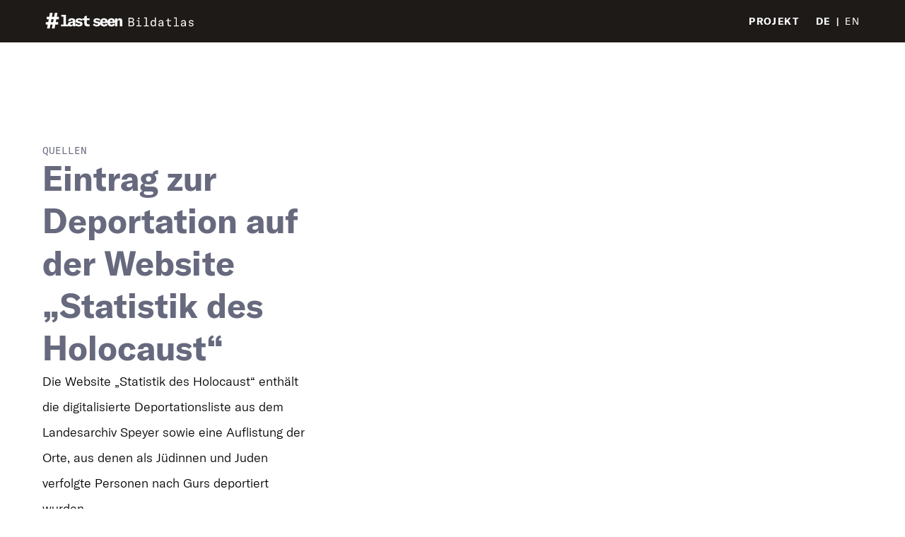

--- FILE ---
content_type: text/html; charset=utf-8
request_url: https://atlas.lastseen.org/source/124
body_size: 8704
content:
<!DOCTYPE html><html lang="en"><head><meta charSet="utf-8"/><title>Quelle | #lastseen Bildatlas</title><meta name="theme-color" content="#1E1A18"/><meta name="description" content="Zu den historischen Fotos von Deportationen im #lastseen Bildatlas können Sie Quellen, Interviews und andere Materialien ansehen."/><meta name="viewport" content="width=device-width, initial-scale=1"/><meta property="og:title" content="#lastseen Bildatlas"/><meta property="og:description" content="Zu den historischen Fotos von Deportationen im #lastseen Bildatlas können Sie Quellen, Interviews und andere Materialien ansehen."/><meta property="og:image" content="og.jpg"/><meta property="og:type" content="website"/><meta name="twitter:card" content="summary"/><meta name="twitter:creator" content="@lastseen"/><meta name="twitter:title" content="#lastseen Bildatlas"/><meta name="twitter:description" content="Zu den historischen Fotos von Deportationen im #lastseen Bildatlas können Sie Quellen, Interviews und andere Materialien ansehen."/><meta name="twitter:image" content="og.jpg"/><link rel="canonical" href="https://atlas.lastseen.org"/><link rel="alternate" hrefLang="x-default" href="https://atlas.lastseen.org/de"/><link rel="alternate" hrefLang="es" href="https://atlas.lastseen.org/en"/><meta name="robots" content="noindex"/><link rel="icon" href="/icons/fav_aas.svg"/><meta name="next-head-count" content="19"/><script>(function(w,d,s,l,i){w[l]=w[l]||[];w[l].push({'gtm.start':
new Date().getTime(),event:'gtm.js'});var f=d.getElementsByTagName(s)[0],
j=d.createElement(s),dl=l!='dataLayer'?'&l='+l:'';j.async=true;j.src=
'https://www.googletagmanager.com/gtm.js?id='+i+dl;f.parentNode.insertBefore(j,f);
})(window,document,'script','dataLayer','GTM-PLVLD6Q');</script><script id="iubenda" type="text/javascript" data-nscript="beforeInteractive">
var _iub = _iub || [];
_iub.csConfiguration = {
  askConsentAtCookiePolicyUpdate: true,
  googleConsentMode: "template",
  floatingPreferencesButtonDisplay: "bottom-right",
  lang: "de",
  perPurposeConsent: true,
  siteId: 3012990,
  cookiePolicyId: 26221931,
  banner: {
    acceptButtonCaptionColor: "#FFFFFF",
    acceptButtonColor: "#000FA0",
    acceptButtonDisplay: true,
    backgroundColor: "#FFFFFF",
    backgroundOverlay: true,
    closeButtonDisplay: false,
    customizeButtonColor: "#9C9C9C",
    customizeButtonDisplay: true,
    explicitWithdrawal: true,
    listPurposes: true,
    linksColor: "#000000",
    position: "float-bottom-center",
    rejectButtonColor: "#000FA0",
    rejectButtonDisplay: true,
    textColor: "#000000",
  },
  callback: {
    onPreferenceExpressedOrNotNeeded: function (preference) {
      dataLayer.push({
        iubenda_ccpa_opted_out: _iub.cs.api.isCcpaOptedOut(),
      });
      if (!preference) {
        dataLayer.push({
          event: "iubenda_preference_not_needed",
        });
      } else {
        if (preference.consent === true) {
          dataLayer.push({
            event: "iubenda_consent_given",
          });
        } else if (preference.consent === false) {
          dataLayer.push({
            event: "iubenda_consent_rejected",
          });
        } else if (preference.purposes) {
          for (var purposeId in preference.purposes) {
            if (preference.purposes[purposeId]) {
              dataLayer.push({
                event: "iubenda_consent_given_purpose_" + purposeId,
              });
            }
          }
        }
      }
    },
  },
};</script><link rel="preload" href="/_next/static/css/c201fff3ff4ace11.css" as="style"/><link rel="stylesheet" href="/_next/static/css/c201fff3ff4ace11.css" data-n-g=""/><link rel="preload" href="/_next/static/css/93c629580319bf94.css" as="style"/><link rel="stylesheet" href="/_next/static/css/93c629580319bf94.css" data-n-p=""/><noscript data-n-css=""></noscript><script defer="" nomodule="" src="/_next/static/chunks/polyfills-c67a75d1b6f99dc8.js"></script><script src="/_next/static/chunks/webpack-6ef43a8d4a395f49.js" defer=""></script><script src="/_next/static/chunks/framework-7751730b10fa0f74.js" defer=""></script><script src="/_next/static/chunks/main-d2469353367123ec.js" defer=""></script><script src="/_next/static/chunks/pages/_app-2658ad01854c5ac8.js" defer=""></script><script src="/_next/static/chunks/2b7b2d2a-7fc92b161da94762.js" defer=""></script><script src="/_next/static/chunks/580-7a25bd32784fef60.js" defer=""></script><script src="/_next/static/chunks/301-a4dd16eb0ec3a3b9.js" defer=""></script><script src="/_next/static/chunks/359-4caa33bc10d24d10.js" defer=""></script><script src="/_next/static/chunks/pages/source/%5Bid%5D-34a9ef208dbe83e5.js" defer=""></script><script src="/_next/static/emFsRWS0wa4TkHRYhkEwN/_buildManifest.js" defer=""></script><script src="/_next/static/emFsRWS0wa4TkHRYhkEwN/_ssgManifest.js" defer=""></script></head><body><div id="__next"><main id="mainElement" class="flex flex-col items-center antialiased"><div class="w-screen sticky top-0 left-0 right-0 z-50 bg-darkGray flex items-center justify-between h-[60px] py-4 px-6 sm:px-16 font-bold font-sans uppercase tracking-widest text-navigation text-white duration-75 transition-colors"><a class="cursor-pointer" href="/"><svg xmlns="http://www.w3.org/2000/svg" width="213" height="24" fill="none" viewBox="0 0 213 24"><path fill="currentColor" d="M121.61 7.074c1.413 0 2.421.319 3.024.957.615.637.923 1.395.923 2.272 0 .603-.177 1.139-.53 1.606-.342.467-.843.797-1.503.99.74.126 1.321.45 1.742.974.422.513.632 1.18.632 2a3.55 3.55 0 01-.375 1.605c-.251.501-.672.917-1.265 1.247-.58.32-1.344.479-2.289.479h-4.237V7.074h3.878zm-2.289 1.315v3.98h2.272c1.561 0 2.341-.648 2.341-1.947 0-1.355-.78-2.033-2.341-2.033h-2.272zm0 5.28v4.22h2.546c.854 0 1.469-.2 1.845-.599.376-.41.563-.934.563-1.572 0-.615-.187-1.11-.563-1.486-.365-.376-.923-.564-1.675-.564h-2.716zm16.676 5.535h-7.073v-1.196h2.734v-6.15h-2.477V10.66h3.929v7.347h2.887v1.196zm-2.733-10.25h-2.05V6.902h2.05v2.05zm13.327 10.25h-7.073v-1.196h2.734V8.014h-2.563V6.818h4.015v11.19h2.887v1.196zm8.527-12.386h1.452v12.386h-1.366v-1.59c-.274.582-.627 1.026-1.06 1.333-.432.308-.985.462-1.657.462-.706 0-1.327-.183-1.862-.547-.524-.376-.934-.9-1.23-1.572-.285-.683-.427-1.475-.427-2.374 0-.889.154-1.67.461-2.341.308-.672.746-1.19 1.316-1.555.569-.376 1.224-.563 1.964-.563.558 0 1.042.136 1.452.41.41.261.729.615.957 1.059V6.818zm.034 7.91c0-.912-.21-1.635-.632-2.17-.41-.547-.968-.82-1.674-.82-.74 0-1.316.279-1.726.837-.41.558-.615 1.338-.615 2.34 0 .991.205 1.777.615 2.358.41.57.969.854 1.675.854.729 0 1.304-.267 1.725-.803.422-.546.632-1.281.632-2.204v-.393zm11.944 1.588c0 1.333.097 2.295.29 2.888h-1.52a17.73 17.73 0 01-.137-1.555c-.284.604-.666 1.048-1.144 1.332-.467.285-1.048.428-1.743.428-.843 0-1.532-.234-2.067-.7-.535-.468-.803-1.072-.803-1.812 0-.888.399-1.56 1.196-2.016.547-.296 1.515-.53 2.904-.7l1.555-.188v-.154c0-.763-.148-1.315-.444-1.657-.285-.353-.746-.53-1.384-.53-.604 0-1.082.149-1.435.445-.342.296-.53.711-.564 1.247h-1.555c.08-.911.439-1.618 1.077-2.119.637-.512 1.497-.768 2.579-.768 1.105 0 1.914.284 2.426.854.513.57.769 1.469.769 2.699v2.306zm-3.485-.99c-.74.102-1.276.273-1.606.512-.33.228-.495.552-.495.974 0 .433.142.774.427 1.025.284.25.677.376 1.178.376.775 0 1.39-.245 1.846-.735.455-.501.683-1.167.683-1.999v-.427l-2.033.274zm7.058-3.469v-1.195h2.443V8.424l1.452-.615v2.853h3.331v1.195h-3.331v4.237c0 .615.136 1.082.41 1.401.273.308.683.461 1.23.461a8.81 8.81 0 001.691-.153v1.332a6.377 6.377 0 01-1.674.222c-2.073 0-3.109-.962-3.109-2.887v-4.613h-2.443zm18.299 7.347h-7.073v-1.196h2.733V8.014h-2.562V6.818h4.014v11.19h2.888v1.196zm9.91-2.888c0 1.333.097 2.295.291 2.888h-1.521a17.352 17.352 0 01-.136-1.555c-.285.604-.667 1.048-1.145 1.332-.467.285-1.048.428-1.743.428-.842 0-1.531-.234-2.067-.7-.535-.468-.803-1.072-.803-1.812 0-.888.399-1.56 1.196-2.016.547-.296 1.515-.53 2.904-.7l1.555-.188v-.154c0-.763-.148-1.315-.444-1.657-.285-.353-.746-.53-1.384-.53-.603 0-1.082.149-1.435.445-.342.296-.53.711-.564 1.247h-1.554c.079-.911.438-1.618 1.076-2.119.638-.512 1.498-.768 2.58-.768 1.104 0 1.913.284 2.426.854.512.57.768 1.469.768 2.699v2.306zm-3.485-.99c-.74.102-1.275.273-1.606.512-.33.228-.495.552-.495.974 0 .433.142.774.427 1.025.285.25.678.376 1.179.376.774 0 1.389-.245 1.845-.735.455-.501.683-1.167.683-1.999v-.427l-2.033.274zm11.039 4.083c-1.014 0-1.846-.228-2.495-.684-.638-.455-1.03-1.105-1.179-1.947l1.47-.257c.102.536.347.951.734 1.247.388.297.894.445 1.521.445.558 0 .991-.12 1.298-.36.319-.25.479-.563.479-.939 0-.353-.103-.62-.308-.803-.205-.193-.513-.324-.923-.393l-1.674-.307c-.729-.137-1.292-.404-1.691-.803-.387-.41-.581-.94-.581-1.589 0-.752.29-1.367.871-1.845.593-.478 1.384-.717 2.375-.717.957 0 1.737.204 2.341.615.615.41.962.973 1.042 1.69l-1.435.325a1.8 1.8 0 00-.667-1.059c-.341-.262-.791-.393-1.349-.393-.547 0-.98.114-1.299.342-.307.228-.461.552-.461.974 0 .341.108.61.325.803.227.193.558.33.99.41l1.658.307c.763.148 1.321.416 1.674.803.364.376.547.883.547 1.52 0 .787-.291 1.419-.872 1.897-.569.478-1.366.718-2.391.718zM15.624 9.248l-.77 3.991h3.285v3.48h-3.926l-1.052 5.628H9.312l1.078-5.628H7.362L6.31 22.347H2.462l1.052-5.628H.768v-3.48h3.413l.77-3.991h-2.9V5.743h3.54l1.027-5.5h3.849l-1.026 5.5h3.002l1.026-5.5h3.823l-1.026 5.5h2.95v3.48h-3.592v.025zm-3.823 0H8.774l-.77 3.991h3.027l.77-3.991zM22.38 16.744h3.362V5.59h-3.079V3.108h6.517v13.636h3.516v2.482h-10.34v-2.482h.025z"></path><path fill="currentColor" d="M42.83 19.226h-3.386c-.077-.742-.154-1.33-.18-1.919-.59 1.356-1.796 2.175-3.67 2.175-2.154 0-3.617-1.28-3.617-3.224 0-1.074.41-1.919 1.206-2.481.693-.487 1.796-.87 3.438-1.1l2.386-.333v-.486c0-1.203-.436-1.766-1.462-1.766s-1.617.538-1.668 1.612h-3.566c.23-2.482 2.155-3.889 5.388-3.889 3.31 0 4.875 1.459 4.875 4.529v3.76c-.026 1.382.077 2.457.257 3.122zm-5.157-4.912c-1.462.256-2.13.742-2.13 1.586 0 .819.59 1.33 1.489 1.33 1.231 0 2.053-.895 2.053-2.251v-.895l-1.412.23z"></path><path fill="currentColor" d="M42.19 16.95l2.052-1.638c.718 1.151 1.976 1.816 3.566 1.816 1.18 0 1.77-.435 1.77-1.1 0-.588-.41-.844-1.462-1.023l-1.796-.307c-2.104-.359-3.387-1.459-3.387-3.3 0-2.201 1.976-3.583 4.978-3.583 2.232 0 4.028.768 4.9 2.047l-1.95 1.689c-.718-.896-1.795-1.459-3.155-1.459-1.052 0-1.643.358-1.643 1.024 0 .563.411.818 1.335.998l2.232.409c2.002.384 3.156 1.458 3.156 3.224 0 2.353-2.053 3.71-5.183 3.71-2.566.05-4.49-.87-5.414-2.508z"></path><path fill="currentColor" d="M52.453 8.097h2.899V5.359l3.438-1.305v4.043h3.9v2.456h-3.9v4.145c0 1.176.847 1.79 2.233 1.79.692 0 1.205-.025 1.667-.102v2.763c-.59.103-1.462.256-2.642.256-3.054 0-4.722-1.305-4.722-4.145v-4.707h-2.9V8.097h.026zM67.386 16.95l2.053-1.638c.718 1.151 1.975 1.816 3.566 1.816 1.18 0 1.77-.435 1.77-1.1 0-.588-.41-.844-1.462-1.023l-1.796-.307c-2.104-.359-3.387-1.459-3.387-3.3 0-2.201 1.976-3.583 4.978-3.583 2.232 0 4.028.768 4.9 2.047l-1.95 1.689c-.718-.896-1.796-1.459-3.156-1.459-1.052 0-1.642.358-1.642 1.024 0 .563.41.818 1.335.998l2.232.409c2.001.384 3.156 1.458 3.156 3.224 0 2.353-2.053 3.71-5.183 3.71-2.566.05-4.49-.87-5.414-2.508z"></path><path fill="currentColor" d="M88.298 14.416h-7.339c0 1.458.924 2.508 2.36 2.508 1.053 0 1.771-.589 2.284-1.51l2.669 1.202c-.95 1.791-2.746 2.866-4.952 2.866-3.823 0-5.799-2.277-5.799-5.833 0-3.557 2.155-5.834 5.568-5.834 3.49 0 5.286 2.252 5.286 5.629-.026.332-.052.64-.077.972zm-5.337-4.324c-1.309 0-2.053 1.075-2.053 2.482h3.951c.026-1.535-.59-2.482-1.898-2.482z"></path><path fill="currentColor" d="M98.818 14.416h-7.339c0 1.458.924 2.508 2.36 2.508 1.053 0 1.771-.589 2.285-1.51l2.668 1.202c-.95 1.791-2.746 2.866-4.952 2.866-3.823 0-5.799-2.277-5.799-5.833 0-3.557 2.155-5.834 5.568-5.834 3.49 0 5.286 2.252 5.286 5.629-.052.332-.052.64-.077.972zm-5.337-4.324c-1.309 0-2.053 1.075-2.053 2.482h3.951c.026-1.535-.59-2.482-1.898-2.482z"></path><path fill="currentColor" d="M105.463 7.84c.847 0 1.771.18 2.464.87.692.666 1.103 1.766 1.103 3.66v6.856h-3.438V12.83c0-1.765-.693-2.277-1.591-2.277-1.411 0-1.899 1.305-1.899 2.43v6.243h-3.464V8.096h3.31v2.099c.59-1.305 1.771-2.354 3.515-2.354z"></path></svg></a><div class="flex items-center space-x-6"><div class="max-xs:hidden"><a target="_blank" href="https://www.lastseen.org/"><p>Projekt</p></a></div><p><a href="/de/source/124" class="mr-2 cursor-pointer font-bold">DE</a>|<a href="/en/source/124" class="ml-2 cursor-pointer font-normal">EN</a></p></div></div><div class="bg-white w-screen h-full xl:h-screen mb-48 flex justify-center"><div class="flex flex-col items-center flex-nowrap py-24 relative h-auto w-screen max-w-screen-4xl px-[25px] md:px-[60px] 2xl:px-[100px] text-white"><div class=" flex flex-col h-full xl:flex-row max-w-full xl:max-w-none xl:min-w-full lg:w-auto space-y-12 xl:space-y-12"><div class="details-panel flex flex-col  space-y-10 3xl:space-y-20 relative top-0 max-h-full justify-between xl:justify-start w-full xl:w-4/12 h-full flex-shrink  sm:mt-4 lg:mt-12 duration-500 transition-opacity opacity-100 pointer-events-auto delay-500"><div class="flex flex-col gap-6 lg:max-w-none"><div class="flex gap-2 font-mono justify-start items-end text-darkBlueGray uppercase text-navigation">Quellen</div><span class="font-sans text-h2 font-bold text-darkBlueGray">Eintrag zur Deportation auf der Website „Statistik des Holocaust“</span><span class="font-sans text-black font-light text-bodyLarge"><p>Die Website &bdquo;Statistik des Holocaust&ldquo; enth&auml;lt die digitalisierte Deportationsliste aus dem Landesarchiv Speyer sowie eine Auflistung der Orte, aus denen als J&uuml;dinnen und Juden verfolgte Personen nach Gurs deportiert wurden.</p></span><span class="flex flex-wrap gap-2 items-center text-darkBlueGray  hover:cursor-pointer underline hover:text-primary"><span class="font-sans text-labelLarge font-light"><p>Statistik des Holocaust, verf&uuml;gbar unter: <a href="https://www.statistik-des-holocaust.de/list_ger_swd_401022p.html" style="color:#0563c1; text-decoration:underline">https://www.statistik-des-holocaust.de/list_ger_swd_401022p.html</a></p></span></span></div><div class="h-full items-end flex"><a href="/"><span class="w-fit rounded-full px-10 py-3 hover:bg-darkBlueGray bg-primary h-fit font-sans text-body font-normal">Zurück zu Home</span></a></div></div></div></div></div><div class="w-screen bg-transparent flex justify-start font-sans"><div class="relative flex flex-col px-16 lg:px-20 overflow-hidden w-full"><div class="flex justify-between gap-16 w-full pt-16 mx-auto z-10"><div class=" flex flex-col w-1/4 flex-shrink gap-4 sm:justify-center md:justify-start"><svg xmlns="http://www.w3.org/2000/svg" width="213" height="24" fill="none" viewBox="0 0 213 24" color="white" class="mb-4 object-scale-down self-start invert"><path fill="currentColor" d="M121.61 7.074c1.413 0 2.421.319 3.024.957.615.637.923 1.395.923 2.272 0 .603-.177 1.139-.53 1.606-.342.467-.843.797-1.503.99.74.126 1.321.45 1.742.974.422.513.632 1.18.632 2a3.55 3.55 0 01-.375 1.605c-.251.501-.672.917-1.265 1.247-.58.32-1.344.479-2.289.479h-4.237V7.074h3.878zm-2.289 1.315v3.98h2.272c1.561 0 2.341-.648 2.341-1.947 0-1.355-.78-2.033-2.341-2.033h-2.272zm0 5.28v4.22h2.546c.854 0 1.469-.2 1.845-.599.376-.41.563-.934.563-1.572 0-.615-.187-1.11-.563-1.486-.365-.376-.923-.564-1.675-.564h-2.716zm16.676 5.535h-7.073v-1.196h2.734v-6.15h-2.477V10.66h3.929v7.347h2.887v1.196zm-2.733-10.25h-2.05V6.902h2.05v2.05zm13.327 10.25h-7.073v-1.196h2.734V8.014h-2.563V6.818h4.015v11.19h2.887v1.196zm8.527-12.386h1.452v12.386h-1.366v-1.59c-.274.582-.627 1.026-1.06 1.333-.432.308-.985.462-1.657.462-.706 0-1.327-.183-1.862-.547-.524-.376-.934-.9-1.23-1.572-.285-.683-.427-1.475-.427-2.374 0-.889.154-1.67.461-2.341.308-.672.746-1.19 1.316-1.555.569-.376 1.224-.563 1.964-.563.558 0 1.042.136 1.452.41.41.261.729.615.957 1.059V6.818zm.034 7.91c0-.912-.21-1.635-.632-2.17-.41-.547-.968-.82-1.674-.82-.74 0-1.316.279-1.726.837-.41.558-.615 1.338-.615 2.34 0 .991.205 1.777.615 2.358.41.57.969.854 1.675.854.729 0 1.304-.267 1.725-.803.422-.546.632-1.281.632-2.204v-.393zm11.944 1.588c0 1.333.097 2.295.29 2.888h-1.52a17.73 17.73 0 01-.137-1.555c-.284.604-.666 1.048-1.144 1.332-.467.285-1.048.428-1.743.428-.843 0-1.532-.234-2.067-.7-.535-.468-.803-1.072-.803-1.812 0-.888.399-1.56 1.196-2.016.547-.296 1.515-.53 2.904-.7l1.555-.188v-.154c0-.763-.148-1.315-.444-1.657-.285-.353-.746-.53-1.384-.53-.604 0-1.082.149-1.435.445-.342.296-.53.711-.564 1.247h-1.555c.08-.911.439-1.618 1.077-2.119.637-.512 1.497-.768 2.579-.768 1.105 0 1.914.284 2.426.854.513.57.769 1.469.769 2.699v2.306zm-3.485-.99c-.74.102-1.276.273-1.606.512-.33.228-.495.552-.495.974 0 .433.142.774.427 1.025.284.25.677.376 1.178.376.775 0 1.39-.245 1.846-.735.455-.501.683-1.167.683-1.999v-.427l-2.033.274zm7.058-3.469v-1.195h2.443V8.424l1.452-.615v2.853h3.331v1.195h-3.331v4.237c0 .615.136 1.082.41 1.401.273.308.683.461 1.23.461a8.81 8.81 0 001.691-.153v1.332a6.377 6.377 0 01-1.674.222c-2.073 0-3.109-.962-3.109-2.887v-4.613h-2.443zm18.299 7.347h-7.073v-1.196h2.733V8.014h-2.562V6.818h4.014v11.19h2.888v1.196zm9.91-2.888c0 1.333.097 2.295.291 2.888h-1.521a17.352 17.352 0 01-.136-1.555c-.285.604-.667 1.048-1.145 1.332-.467.285-1.048.428-1.743.428-.842 0-1.531-.234-2.067-.7-.535-.468-.803-1.072-.803-1.812 0-.888.399-1.56 1.196-2.016.547-.296 1.515-.53 2.904-.7l1.555-.188v-.154c0-.763-.148-1.315-.444-1.657-.285-.353-.746-.53-1.384-.53-.603 0-1.082.149-1.435.445-.342.296-.53.711-.564 1.247h-1.554c.079-.911.438-1.618 1.076-2.119.638-.512 1.498-.768 2.58-.768 1.104 0 1.913.284 2.426.854.512.57.768 1.469.768 2.699v2.306zm-3.485-.99c-.74.102-1.275.273-1.606.512-.33.228-.495.552-.495.974 0 .433.142.774.427 1.025.285.25.678.376 1.179.376.774 0 1.389-.245 1.845-.735.455-.501.683-1.167.683-1.999v-.427l-2.033.274zm11.039 4.083c-1.014 0-1.846-.228-2.495-.684-.638-.455-1.03-1.105-1.179-1.947l1.47-.257c.102.536.347.951.734 1.247.388.297.894.445 1.521.445.558 0 .991-.12 1.298-.36.319-.25.479-.563.479-.939 0-.353-.103-.62-.308-.803-.205-.193-.513-.324-.923-.393l-1.674-.307c-.729-.137-1.292-.404-1.691-.803-.387-.41-.581-.94-.581-1.589 0-.752.29-1.367.871-1.845.593-.478 1.384-.717 2.375-.717.957 0 1.737.204 2.341.615.615.41.962.973 1.042 1.69l-1.435.325a1.8 1.8 0 00-.667-1.059c-.341-.262-.791-.393-1.349-.393-.547 0-.98.114-1.299.342-.307.228-.461.552-.461.974 0 .341.108.61.325.803.227.193.558.33.99.41l1.658.307c.763.148 1.321.416 1.674.803.364.376.547.883.547 1.52 0 .787-.291 1.419-.872 1.897-.569.478-1.366.718-2.391.718zM15.624 9.248l-.77 3.991h3.285v3.48h-3.926l-1.052 5.628H9.312l1.078-5.628H7.362L6.31 22.347H2.462l1.052-5.628H.768v-3.48h3.413l.77-3.991h-2.9V5.743h3.54l1.027-5.5h3.849l-1.026 5.5h3.002l1.026-5.5h3.823l-1.026 5.5h2.95v3.48h-3.592v.025zm-3.823 0H8.774l-.77 3.991h3.027l.77-3.991zM22.38 16.744h3.362V5.59h-3.079V3.108h6.517v13.636h3.516v2.482h-10.34v-2.482h.025z"></path><path fill="currentColor" d="M42.83 19.226h-3.386c-.077-.742-.154-1.33-.18-1.919-.59 1.356-1.796 2.175-3.67 2.175-2.154 0-3.617-1.28-3.617-3.224 0-1.074.41-1.919 1.206-2.481.693-.487 1.796-.87 3.438-1.1l2.386-.333v-.486c0-1.203-.436-1.766-1.462-1.766s-1.617.538-1.668 1.612h-3.566c.23-2.482 2.155-3.889 5.388-3.889 3.31 0 4.875 1.459 4.875 4.529v3.76c-.026 1.382.077 2.457.257 3.122zm-5.157-4.912c-1.462.256-2.13.742-2.13 1.586 0 .819.59 1.33 1.489 1.33 1.231 0 2.053-.895 2.053-2.251v-.895l-1.412.23z"></path><path fill="currentColor" d="M42.19 16.95l2.052-1.638c.718 1.151 1.976 1.816 3.566 1.816 1.18 0 1.77-.435 1.77-1.1 0-.588-.41-.844-1.462-1.023l-1.796-.307c-2.104-.359-3.387-1.459-3.387-3.3 0-2.201 1.976-3.583 4.978-3.583 2.232 0 4.028.768 4.9 2.047l-1.95 1.689c-.718-.896-1.795-1.459-3.155-1.459-1.052 0-1.643.358-1.643 1.024 0 .563.411.818 1.335.998l2.232.409c2.002.384 3.156 1.458 3.156 3.224 0 2.353-2.053 3.71-5.183 3.71-2.566.05-4.49-.87-5.414-2.508z"></path><path fill="currentColor" d="M52.453 8.097h2.899V5.359l3.438-1.305v4.043h3.9v2.456h-3.9v4.145c0 1.176.847 1.79 2.233 1.79.692 0 1.205-.025 1.667-.102v2.763c-.59.103-1.462.256-2.642.256-3.054 0-4.722-1.305-4.722-4.145v-4.707h-2.9V8.097h.026zM67.386 16.95l2.053-1.638c.718 1.151 1.975 1.816 3.566 1.816 1.18 0 1.77-.435 1.77-1.1 0-.588-.41-.844-1.462-1.023l-1.796-.307c-2.104-.359-3.387-1.459-3.387-3.3 0-2.201 1.976-3.583 4.978-3.583 2.232 0 4.028.768 4.9 2.047l-1.95 1.689c-.718-.896-1.796-1.459-3.156-1.459-1.052 0-1.642.358-1.642 1.024 0 .563.41.818 1.335.998l2.232.409c2.001.384 3.156 1.458 3.156 3.224 0 2.353-2.053 3.71-5.183 3.71-2.566.05-4.49-.87-5.414-2.508z"></path><path fill="currentColor" d="M88.298 14.416h-7.339c0 1.458.924 2.508 2.36 2.508 1.053 0 1.771-.589 2.284-1.51l2.669 1.202c-.95 1.791-2.746 2.866-4.952 2.866-3.823 0-5.799-2.277-5.799-5.833 0-3.557 2.155-5.834 5.568-5.834 3.49 0 5.286 2.252 5.286 5.629-.026.332-.052.64-.077.972zm-5.337-4.324c-1.309 0-2.053 1.075-2.053 2.482h3.951c.026-1.535-.59-2.482-1.898-2.482z"></path><path fill="currentColor" d="M98.818 14.416h-7.339c0 1.458.924 2.508 2.36 2.508 1.053 0 1.771-.589 2.285-1.51l2.668 1.202c-.95 1.791-2.746 2.866-4.952 2.866-3.823 0-5.799-2.277-5.799-5.833 0-3.557 2.155-5.834 5.568-5.834 3.49 0 5.286 2.252 5.286 5.629-.052.332-.052.64-.077.972zm-5.337-4.324c-1.309 0-2.053 1.075-2.053 2.482h3.951c.026-1.535-.59-2.482-1.898-2.482z"></path><path fill="currentColor" d="M105.463 7.84c.847 0 1.771.18 2.464.87.692.666 1.103 1.766 1.103 3.66v6.856h-3.438V12.83c0-1.765-.693-2.277-1.591-2.277-1.411 0-1.899 1.305-1.899 2.43v6.243h-3.464V8.096h3.31v2.099c.59-1.305 1.771-2.354 3.515-2.354z"></path></svg><pre class="first-line:font-bold text-labelLarge leading-6 text-gray-500 font-sans">Kooperationsverbund #LastSeen.
Bilder der NS-Deportationen

Dr. Alina Bothe
Projektleiterin</pre><p class="text-labelLarge leading-6 text-gray-500 font-sans">c/o Selma Stern Zentrum für Jüdische Studien Berlin-Brandenburg<br/>Freie Universität Berlin<br/>Habelschwerdter Allee 34A<br/>14195 Berlin<br/>lastseen@zedat.fu-berlin.de</p></div><div class="hidden flex-1 justify-around md:flex gap-4 w-full"><div class="flex flex-col w-fit justify-start"><h6 class="text-black text-body">Ein Kooperationsprojekt von</h6><img src="https://www.datocms-assets.com/90018/1697458635-lastseen_partner_logo_left.png" class="transition-opacity duration-300 opacity-0 h-fit w-full object-contain"/></div><div class="flex flex-col w-fit justify-start"><h6 class="text-black text-body">Gefördert durch</h6><img src="https://www.datocms-assets.com/90018/1699260423-lastseen_partner_logo_right_new.png" class="transition-opacity duration-300 opacity-0 h-fit w-full object-contain"/></div></div></div><div class="hidden md:block"><span class=" w-full inline-block text-center text-b2 text-black font-sans ">©2023 #LastSeen. Bilder der NS-Deportationen. All rights reserved.<br/><br/><a target="_blank" href="https://lastseen.org/datenschutz">Datenschutz</a>  |  <a target="_blank" href="https://lastseen.org/impressum">Impressum</a></span></div><div class="md:pt-2 pt-6"><div class="flex gap-x-5 lg:gap-x-10 max-w-lg  mb-20 text-black"><a class="w-max hover:text-opacity-50" target="_blank" rel="noreferrer"><svg xmlns="http://www.w3.org/2000/svg" width="30" height="30" viewBox="0 0 30 30" fill="none"><path class="fill-current" fill="#FFF" d="M18.5 8.463c-.488 0-.875.087-1.163.25-.287.162-.474.362-.55.612-.087.25-.124.563-.124.938v2.575h3.462l-.488 3.7h-2.974v9.337h-3.838v-9.337H9.688v-3.713h3.137V9.887c0-1.55.438-2.75 1.3-3.612C15 5.425 16.163 5 17.6 5c1.175 0 2.125.05 2.85.162v3.3H18.5z"></path></svg></a><a class="w-max hover:text-opacity-50" target="_blank" rel="noreferrer"><svg xmlns="http://www.w3.org/2000/svg" width="30" height="30" fill="none" viewBox="0 0 30 30"><path class="fill-current" fill="#FFF" d="M22.7 20.8c.088-.238.163-.538.225-.913.063-.375.1-.812.137-1.325.025-.512.05-.937.05-1.262v-1.375-1-.975-1.35c0-.325-.012-.75-.05-1.262a14.567 14.567 0 00-.137-1.325A5.106 5.106 0 0022.7 9.1c-.35-.912-.988-1.55-1.912-1.912a5.106 5.106 0 00-.913-.225c-.375-.063-.813-.1-1.325-.138-.512-.025-.938-.05-1.238-.05h-4.724c-.325 0-.75.012-1.263.05-.525.025-.962.063-1.337.125a4.939 4.939 0 00-.9.225c-.925.35-1.563.987-1.913 1.913a4.939 4.939 0 00-.225.9c-.063.375-.1.812-.138 1.325-.025.524-.037.937-.037 1.25v4.262c0 .275.012.637.025 1.088.013.437.038.825.063 1.137A8.7 8.7 0 007 20c.063.325.112.587.175.8.388.912 1.025 1.55 1.913 1.912.237.088.537.163.912.226.375.062.813.1 1.325.137.513.025.938.05 1.238.05h4.724c.326 0 .75-.012 1.263-.05.512-.037.962-.075 1.325-.137.375-.063.675-.138.913-.226.924-.4 1.562-1.024 1.912-1.912zm2.137-9.938c.026.8.05 2.163.05 4.088 0 1.925-.012 3.288-.05 4.088-.087 1.8-.625 3.2-1.625 4.187-.987.987-2.387 1.512-4.187 1.575-.8.063-2.162.087-4.087.087-1.926 0-3.288-.024-4.088-.087-1.8-.088-3.2-.625-4.175-1.6a4.32 4.32 0 01-.938-1.238 5.99 5.99 0 01-.512-1.375c-.1-.437-.15-.962-.15-1.55-.05-.812-.075-2.174-.075-4.1 0-1.925.025-3.3.088-4.124.087-1.776.625-3.15 1.6-4.126.974-1 2.362-1.55 4.175-1.637.787-.037 2.15-.05 4.075-.05 1.925 0 3.287.013 4.087.05 1.8.088 3.2.625 4.188 1.625.987.975 1.524 2.375 1.624 4.188zm-3.774-2.05c.237.213.35.476.35.8 0 .325-.113.613-.338.838-.225.238-.5.35-.825.35-.325 0-.613-.113-.837-.35a1.133 1.133 0 01-.35-.837c0-.325.112-.6.35-.825.237-.226.512-.338.837-.338.337.013.6.125.813.363zm-8.475 8.476a3.21 3.21 0 002.35.974c.912 0 1.7-.325 2.35-.974a3.21 3.21 0 00.974-2.35c0-.913-.325-1.7-.974-2.35a3.21 3.21 0 00-2.35-.975c-.913 0-1.7.325-2.35.975a3.21 3.21 0 00-.975 2.35c0 .912.325 1.7.975 2.35zM11.3 11.35c1-1 2.212-1.512 3.637-1.512 1.426 0 2.626.5 3.613 1.487.988.988 1.488 2.2 1.488 3.613 0 1.425-.5 2.624-1.488 3.612s-2.2 1.488-3.613 1.488c-1.425 0-2.624-.5-3.612-1.488-.987-.988-1.487-2.2-1.487-3.613 0-1.425.487-2.612 1.462-3.587z"></path></svg></a><a class="w-max hover:text-opacity-50" target="_blank" rel="noreferrer"><svg xmlns="http://www.w3.org/2000/svg" width="30" height="30" fill="none" viewBox="0 0 30 30"><path class="fill-current" fill="#FFF" d="M22.95 11.287c.025.1.038.25.038.475a10.65 10.65 0 01-.726 3.838 12.497 12.497 0 01-2.05 3.5c-.887 1.05-2.037 1.912-3.437 2.563-1.412.65-2.962.987-4.662.987-2.138 0-4.088-.575-5.863-1.712.263.024.575.037.912.037 1.776 0 3.363-.55 4.763-1.638-.85 0-1.6-.25-2.238-.75-.637-.5-1.087-1.125-1.324-1.875.237.026.475.038.687.038.337 0 .675-.038 1.025-.113a3.74 3.74 0 01-1.563-.725 4.077 4.077 0 01-1.1-1.337 3.689 3.689 0 01-.4-1.688v-.075c.538.313 1.1.488 1.713.513-1.137-.775-1.712-1.85-1.712-3.2 0-.675.187-1.325.55-1.925a10.62 10.62 0 003.474 2.825c1.375.7 2.838 1.088 4.388 1.162a5.025 5.025 0 01-.075-.862c0-1.037.375-1.938 1.112-2.688.738-.762 1.625-1.137 2.675-1.137 1.113 0 2.05.4 2.8 1.2a7.85 7.85 0 002.438-.912c-.288.9-.85 1.6-1.675 2.112.725-.1 1.45-.3 2.188-.613a8.41 8.41 0 01-1.938 2z"></path></svg></a><a class="w-max hover:text-opacity-50" target="_blank" rel="noreferrer"><svg xmlns="http://www.w3.org/2000/svg" width="30" height="30" fill="none" viewBox="0 0 30 30"><path class="fill-current" fill="#FFF" d="M23.025 23.025h-3.487V17.55c0-.325 0-.588-.013-.8a5.359 5.359 0 00-.112-.762c-.063-.3-.15-.538-.263-.713-.112-.175-.287-.325-.525-.463-.238-.137-.525-.2-.875-.2-.825 0-1.375.263-1.663.788-.3.512-.437 1.213-.437 2.075v5.537h-3.488V11.825h3.375v1.538h.038c.25-.5.663-.925 1.238-1.288.575-.362 1.262-.537 2.062-.537.85 0 1.55.124 2.113.387.562.262.987.65 1.274 1.162.288.513.488 1.063.6 1.663.113.6.163 1.313.163 2.137v6.138zM9.7 9.7c-.4.4-.875.6-1.425.6s-1.025-.213-1.425-.6c-.4-.387-.6-.875-.6-1.425s.2-1.025.6-1.425c.4-.4.875-.6 1.425-.6s1.025.2 1.425.6c.4.4.6.875.6 1.425S10.087 9.3 9.7 9.7zm.288 13.325H6.513v-11.2H10v11.2h-.012z"></path></svg></a></div></div></div></div></main></div><script id="__NEXT_DATA__" type="application/json">{"props":{"pageProps":{"content":{"id":"/api/sources/124","type":"Incident","category":{"edges":[{"node":{"label":"Website"}}]},"fileUrl":null,"title":"Eintrag zur Deportation auf der Website „Statistik des Holocaust“","citation":"\u003cp\u003eStatistik des Holocaust, verf\u0026uuml;gbar unter: \u003ca href=\"https://www.statistik-des-holocaust.de/list_ger_swd_401022p.html\" style=\"color:#0563c1; text-decoration:underline\"\u003ehttps://www.statistik-des-holocaust.de/list_ger_swd_401022p.html\u003c/a\u003e\u003c/p\u003e","description":"\u003cp\u003eDie Website \u0026bdquo;Statistik des Holocaust\u0026ldquo; enth\u0026auml;lt die digitalisierte Deportationsliste aus dem Landesarchiv Speyer sowie eine Auflistung der Orte, aus denen als J\u0026uuml;dinnen und Juden verfolgte Personen nach Gurs deportiert wurden.\u003c/p\u003e","link":"https://www.statistik-des-holocaust.de/list_ger_swd_401022p.html"}},"__N_SSG":true},"page":"/source/[id]","query":{"id":"124"},"buildId":"emFsRWS0wa4TkHRYhkEwN","isFallback":false,"gsp":true,"locale":"de","locales":["de","en"],"defaultLocale":"de","scriptLoader":[{"type":"text/javascript","src":"//cs.iubenda.com/sync/3012990.js","charset":"UTF-8","strategy":"afterInteractive"},{"async":true,"type":"text/javascript","src":"//cdn.iubenda.com/cs/iubenda_cs.js","charset":"UTF-8","strategy":"afterInteractive"}]}</script><noscript>
          <iframe src='https://www.googletagmanager.com/ns.html?id=GTM-PLVLD6Q' height='0' width='0' style='display:none;visibility:hidden'></iframe>
        </noscript></body></html>

--- FILE ---
content_type: application/javascript; charset=utf-8
request_url: https://atlas.lastseen.org/_next/static/emFsRWS0wa4TkHRYhkEwN/_ssgManifest.js
body_size: -253
content:
self.__SSG_MANIFEST=new Set(["\u002F[slug]","\u002Fimage\u002F[city]\u002F[id]","\u002Fsource\u002F[id]"]);self.__SSG_MANIFEST_CB&&self.__SSG_MANIFEST_CB()

--- FILE ---
content_type: application/javascript; charset=utf-8
request_url: https://atlas.lastseen.org/_next/static/chunks/359-4caa33bc10d24d10.js
body_size: 9904
content:
"use strict";(self.webpackChunk_N_E=self.webpackChunk_N_E||[]).push([[359],{7106:function(e,t,r){var n=r(1799),i=r(9396),a=r(9534),s=r(5893),l=r(7294),o=r(4377),c={small:"small",base:"base",lg:"lg"},h=function(e){e.label;var t=e.action,r=e.iconPrefix,h=e.iconSuffix,u=e.disabled,d=e.size,f=e.color,m=e.block,p=e.focusable,x=e.variant,v=(e.isDownloadButton,e.children),g=e.shrink,b=(0,a.Z)(e,["label","action","iconPrefix","iconSuffix","disabled","size","color","block","focusable","variant","isDownloadButton","children","shrink"]),w=b.className,y=(0,a.Z)(b,["className"]),j=(0,l.useState)(!1),k=(j[0],j[1]),N={"bg-primary text-white hover:bg-white hover:text-black":"primary"===f&&"filled"===x,"bg-tertiary text-primary hover:bg-tertiary-hover":"secondary"===f&&"filled"===x,"bg-gray-500 text-white font-bold hover:bg-secondary hover:text-black":"tertiary"===f&&"filled"===x,"bg-white text-black font-bold hover:bg-primary hover:text-white":"white"===f&&"filled"===x,"bg-white text-black font-bold ":"white"===f&&"solid"===x,"bg-primary text-white ":"primary"===f&&"solid"===x,"border border-primary bg-primary bg-opacity-0 text-primary hover:bg-opacity-10":"primary"===f&&"outline"===x,"border border-tertiary bg-tertiary bg-opacity-0 text-tertiary hover:bg-opacity-10":"secondary"===f&&"outline"===x,"border border-gray-400 bg-white bg-opacity-0 text-white hover:bg-opacity-20":"tertiary"===f&&"outline"===x,"w-full":m,"opacity-50 pointer-events-none cursors-not-allowed":u,"text-navigation":d===c.small,"focus:outline-none focus:ring focus:ring-focus":p};return(0,s.jsxs)("button",(0,i.Z)((0,n.Z)({},y),{disabled:u,className:(0,o.Sh)(N,w+" flex text-base text-b2 font-mono rounded-full justify-center items-center space-x-2 cursor-pointer transition-colors "+(g?"px-5 py-3 sm:px-6 sm:py-4":"px-6 py-4")),onClick:t,onMouseEnter:function(){return k(!0)},onMouseLeave:function(){return k(!1)},children:[r,(0,s.jsx)("span",{children:v}),h]}))};h.defaultProps={disabled:!1,block:!1,size:c.base,color:"primary",variant:"filled"},t.Z=h},7283:function(e,t,r){var n=r(1799),i=r(9396),a=r(9534),s=r(5893);r(7294);var l=r(5697),o=r.n(l);function c(e){e.color;var t=e.width,r=e.height,l=(0,a.Z)(e,["color","width","height"]);return(0,s.jsx)("svg",(0,i.Z)((0,n.Z)({},l),{width:t,height:r,viewBox:"0 0 21 20",fill:"none",xmlns:"http://www.w3.org/2000/svg",children:(0,s.jsx)("path",{fillRule:"evenodd",clipRule:"evenodd",d:"M10.9136 3.125C11.2588 3.125 11.5386 3.40482 11.5386 3.75V9.375H17.1636C17.5088 9.375 17.7886 9.65482 17.7886 10C17.7886 10.3452 17.5088 10.625 17.1636 10.625H11.5386V16.25C11.5386 16.5952 11.2588 16.875 10.9136 16.875C10.5684 16.875 10.2886 16.5952 10.2886 16.25V10.625H4.66357C4.3184 10.625 4.03857 10.3452 4.03857 10C4.03857 9.65482 4.3184 9.375 4.66357 9.375H10.2886V3.75C10.2886 3.40482 10.5684 3.125 10.9136 3.125Z",fill:"currentColor"})}))}c.propTypes={color:o().string,width:o().oneOfType([o().string,o().number]),height:o().oneOfType([o().string,o().number])},c.defaultProps={color:"#0E1A50",width:21,height:20},t.Z=c},8372:function(e,t,r){var n=r(1799),i=r(9396),a=r(9534),s=r(5893),l=r(7375),o=r(7294),c=function(e){var t=e.Component,r=e.className,c=e.override,h=(0,a.Z)(e,["Component","className","override"]),u=(0,o.useRef)(null),d=(0,o.useState)(!1),f=d[0],m=d[1],p=function(e){m(!0)};return((0,o.useEffect)(function(){var e;(null===(e=u.current)||void 0===e?void 0:e.complete)&&m(!0)},[]),t)?(0,s.jsx)(t,(0,i.Z)((0,n.Z)({},h),{className:(0,l.cn)("transition-opacity object-contain duration-300",{"opacity-100":f||c,"opacity-0":!f&&!c},r),ref:u,onLoad:function(e){return p(e)},onError:function(e){return e.target.style.display="none"},onContextMenu:function(e){return e.preventDefault()}})):(0,s.jsx)("img",(0,i.Z)((0,n.Z)({},h),{className:(0,l.cn)("transition-opacity object-contain duration-300",{"opacity-100":f||c,"opacity-0":!f&&!c},r),ref:u,onLoad:function(e){return p(e)},onError:function(e){return e.target.style.display="none"},onContextMenu:function(e){return e.preventDefault()}}))};t.Z=c},359:function(e,t,r){r.d(t,{Z:function(){return C}});var n=r(5893),i=r(7294),a=r(5697),s=r.n(a),l=r(1799),o=r(9396),c=r(9534),h=r(1664),u=r.n(h),d=r(7375);r(5152);var f=function(e){var t=e.link,r=e.children,i=e.className,a=(0,c.Z)(e,["link","children","className"]),s=t.openInNewWindow;if(r){if("internal"===t.linkType&&!s)return(0,n.jsx)("div",{className:i,children:(0,n.jsx)(u(),(0,o.Z)((0,l.Z)({href:t.address},a),{children:(0,n.jsx)("a",{children:r})}))});if("external"===t.linkType||s)return(0,n.jsx)("a",(0,o.Z)((0,l.Z)({className:i,href:t.link||t.address},a),{target:s?"_blank":"_self",rel:"noreferrer",children:r}));else if("anchor"===t.linkType)return(0,n.jsx)("div",{className:i,onClick:function(){return(0,d.wK)(t.address)},children:r});else return null}};function m(e){var t=e.color,r=e.width,i=e.height,a=(0,c.Z)(e,["color","width","height"]);return(0,n.jsx)("svg",(0,o.Z)((0,l.Z)({},a),{xmlns:"http://www.w3.org/2000/svg",width:r,height:i,viewBox:"0 0 30 30",fill:"none",children:(0,n.jsx)("path",{className:"fill-current",fill:t,d:"M18.5 8.463c-.488 0-.875.087-1.163.25-.287.162-.474.362-.55.612-.087.25-.124.563-.124.938v2.575h3.462l-.488 3.7h-2.974v9.337h-3.838v-9.337H9.688v-3.713h3.137V9.887c0-1.55.438-2.75 1.3-3.612C15 5.425 16.163 5 17.6 5c1.175 0 2.125.05 2.85.162v3.3H18.5z"})}))}function p(e){var t=e.color,r=e.width,i=e.height,a=(0,c.Z)(e,["color","width","height"]);return(0,n.jsx)("svg",(0,o.Z)((0,l.Z)({},a),{xmlns:"http://www.w3.org/2000/svg",width:r,height:i,fill:"none",viewBox:"0 0 30 30",children:(0,n.jsx)("path",{className:"fill-current",fill:t,d:"M22.7 20.8c.088-.238.163-.538.225-.913.063-.375.1-.812.137-1.325.025-.512.05-.937.05-1.262v-1.375-1-.975-1.35c0-.325-.012-.75-.05-1.262a14.567 14.567 0 00-.137-1.325A5.106 5.106 0 0022.7 9.1c-.35-.912-.988-1.55-1.912-1.912a5.106 5.106 0 00-.913-.225c-.375-.063-.813-.1-1.325-.138-.512-.025-.938-.05-1.238-.05h-4.724c-.325 0-.75.012-1.263.05-.525.025-.962.063-1.337.125a4.939 4.939 0 00-.9.225c-.925.35-1.563.987-1.913 1.913a4.939 4.939 0 00-.225.9c-.063.375-.1.812-.138 1.325-.025.524-.037.937-.037 1.25v4.262c0 .275.012.637.025 1.088.013.437.038.825.063 1.137A8.7 8.7 0 007 20c.063.325.112.587.175.8.388.912 1.025 1.55 1.913 1.912.237.088.537.163.912.226.375.062.813.1 1.325.137.513.025.938.05 1.238.05h4.724c.326 0 .75-.012 1.263-.05.512-.037.962-.075 1.325-.137.375-.063.675-.138.913-.226.924-.4 1.562-1.024 1.912-1.912zm2.137-9.938c.026.8.05 2.163.05 4.088 0 1.925-.012 3.288-.05 4.088-.087 1.8-.625 3.2-1.625 4.187-.987.987-2.387 1.512-4.187 1.575-.8.063-2.162.087-4.087.087-1.926 0-3.288-.024-4.088-.087-1.8-.088-3.2-.625-4.175-1.6a4.32 4.32 0 01-.938-1.238 5.99 5.99 0 01-.512-1.375c-.1-.437-.15-.962-.15-1.55-.05-.812-.075-2.174-.075-4.1 0-1.925.025-3.3.088-4.124.087-1.776.625-3.15 1.6-4.126.974-1 2.362-1.55 4.175-1.637.787-.037 2.15-.05 4.075-.05 1.925 0 3.287.013 4.087.05 1.8.088 3.2.625 4.188 1.625.987.975 1.524 2.375 1.624 4.188zm-3.774-2.05c.237.213.35.476.35.8 0 .325-.113.613-.338.838-.225.238-.5.35-.825.35-.325 0-.613-.113-.837-.35a1.133 1.133 0 01-.35-.837c0-.325.112-.6.35-.825.237-.226.512-.338.837-.338.337.013.6.125.813.363zm-8.475 8.476a3.21 3.21 0 002.35.974c.912 0 1.7-.325 2.35-.974a3.21 3.21 0 00.974-2.35c0-.913-.325-1.7-.974-2.35a3.21 3.21 0 00-2.35-.975c-.913 0-1.7.325-2.35.975a3.21 3.21 0 00-.975 2.35c0 .912.325 1.7.975 2.35zM11.3 11.35c1-1 2.212-1.512 3.637-1.512 1.426 0 2.626.5 3.613 1.487.988.988 1.488 2.2 1.488 3.613 0 1.425-.5 2.624-1.488 3.612s-2.2 1.488-3.613 1.488c-1.425 0-2.624-.5-3.612-1.488-.987-.988-1.487-2.2-1.487-3.613 0-1.425.487-2.612 1.462-3.587z"})}))}function x(e){var t=e.color,r=e.width,i=e.height,a=(0,c.Z)(e,["color","width","height"]);return(0,n.jsx)("svg",(0,o.Z)((0,l.Z)({},a),{xmlns:"http://www.w3.org/2000/svg",width:r,height:i,fill:"none",viewBox:"0 0 30 30",children:(0,n.jsx)("path",{className:"fill-current",fill:t,d:"M22.95 11.287c.025.1.038.25.038.475a10.65 10.65 0 01-.726 3.838 12.497 12.497 0 01-2.05 3.5c-.887 1.05-2.037 1.912-3.437 2.563-1.412.65-2.962.987-4.662.987-2.138 0-4.088-.575-5.863-1.712.263.024.575.037.912.037 1.776 0 3.363-.55 4.763-1.638-.85 0-1.6-.25-2.238-.75-.637-.5-1.087-1.125-1.324-1.875.237.026.475.038.687.038.337 0 .675-.038 1.025-.113a3.74 3.74 0 01-1.563-.725 4.077 4.077 0 01-1.1-1.337 3.689 3.689 0 01-.4-1.688v-.075c.538.313 1.1.488 1.713.513-1.137-.775-1.712-1.85-1.712-3.2 0-.675.187-1.325.55-1.925a10.62 10.62 0 003.474 2.825c1.375.7 2.838 1.088 4.388 1.162a5.025 5.025 0 01-.075-.862c0-1.037.375-1.938 1.112-2.688.738-.762 1.625-1.137 2.675-1.137 1.113 0 2.05.4 2.8 1.2a7.85 7.85 0 002.438-.912c-.288.9-.85 1.6-1.675 2.112.725-.1 1.45-.3 2.188-.613a8.41 8.41 0 01-1.938 2z"})}))}function v(e){var t=e.color,r=e.width,i=e.height,a=(0,c.Z)(e,["color","width","height"]);return(0,n.jsx)("svg",(0,o.Z)((0,l.Z)({},a),{xmlns:"http://www.w3.org/2000/svg",width:r,height:i,fill:"none",viewBox:"0 0 30 30",children:(0,n.jsx)("path",{className:"fill-current",fill:t,d:"M23.025 23.025h-3.487V17.55c0-.325 0-.588-.013-.8a5.359 5.359 0 00-.112-.762c-.063-.3-.15-.538-.263-.713-.112-.175-.287-.325-.525-.463-.238-.137-.525-.2-.875-.2-.825 0-1.375.263-1.663.788-.3.512-.437 1.213-.437 2.075v5.537h-3.488V11.825h3.375v1.538h.038c.25-.5.663-.925 1.238-1.288.575-.362 1.262-.537 2.062-.537.85 0 1.55.124 2.113.387.562.262.987.65 1.274 1.162.288.513.488 1.063.6 1.663.113.6.163 1.313.163 2.137v6.138zM9.7 9.7c-.4.4-.875.6-1.425.6s-1.025-.213-1.425-.6c-.4-.387-.6-.875-.6-1.425s.2-1.025.6-1.425c.4-.4.875-.6 1.425-.6s1.025.2 1.425.6c.4.4.6.875.6 1.425S10.087 9.3 9.7 9.7zm.288 13.325H6.513v-11.2H10v11.2h-.012z"})}))}m.propTypes={color:s().string,width:s().oneOfType([s().string,s().number]),height:s().oneOfType([s().string,s().number])},m.defaultProps={color:"#FFF",width:30,height:30},p.propTypes={color:s().string,width:s().oneOfType([s().string,s().number]),height:s().oneOfType([s().string,s().number])},p.defaultProps={color:"#FFF",width:30,height:30},x.propTypes={color:s().string,width:s().oneOfType([s().string,s().number]),height:s().oneOfType([s().string,s().number])},x.defaultProps={color:"#FFF",width:30,height:30},v.propTypes={color:s().string,width:s().oneOfType([s().string,s().number]),height:s().oneOfType([s().string,s().number])},v.defaultProps={color:"#FFF",width:30,height:30};var g=function(e){var t=e.content,r=e.className,i=(e.menu,(0,c.Z)(e,["content","className","menu"]));return(0,n.jsx)("div",(0,o.Z)((0,l.Z)({},i),{className:"flex flex-col lg:flex-row gap-x-6 items-start lg:items-center text-gray-200 text-n3 font-light "+r,children:t.map(function(e,t){return(0,n.jsx)(f,{link:e,href:e.address,className:"py-3 lg:py-2 border-b-0.5 border-transparent hover:border-gray-200 transition",children:e.name},t)})}))};g.propTypes={menu:s().bool},g.defaultProps={menu:!1};var b=function(e){var t=e.content,r=e.className;return(0,n.jsxs)("div",{className:"flex gap-x-5 lg:gap-x-10 max-w-lg "+r,children:[(0,n.jsx)("a",{className:"w-max hover:text-opacity-50",target:"_blank",rel:"noreferrer",href:t[0].address,children:(0,n.jsx)(m,{})}),(0,n.jsx)("a",{className:"w-max hover:text-opacity-50",target:"_blank",rel:"noreferrer",href:t[1].address,children:(0,n.jsx)(p,{})}),(0,n.jsx)("a",{className:"w-max hover:text-opacity-50",target:"_blank",rel:"noreferrer",href:t[2].address,children:(0,n.jsx)(x,{})}),(0,n.jsx)("a",{className:"w-max hover:text-opacity-50",target:"_blank",rel:"noreferrer",href:t[3].address,children:(0,n.jsx)(v,{})})]})},w=r(872),y=i.memo(function(e){var t=(0,w.Z)({},e);return(0,n.jsxs)("svg",(0,o.Z)((0,l.Z)({xmlns:"http://www.w3.org/2000/svg",width:"213",height:"24",fill:"none",viewBox:"0 0 213 24"},t),{children:[(0,n.jsx)("path",{fill:"currentColor",d:"M121.61 7.074c1.413 0 2.421.319 3.024.957.615.637.923 1.395.923 2.272 0 .603-.177 1.139-.53 1.606-.342.467-.843.797-1.503.99.74.126 1.321.45 1.742.974.422.513.632 1.18.632 2a3.55 3.55 0 01-.375 1.605c-.251.501-.672.917-1.265 1.247-.58.32-1.344.479-2.289.479h-4.237V7.074h3.878zm-2.289 1.315v3.98h2.272c1.561 0 2.341-.648 2.341-1.947 0-1.355-.78-2.033-2.341-2.033h-2.272zm0 5.28v4.22h2.546c.854 0 1.469-.2 1.845-.599.376-.41.563-.934.563-1.572 0-.615-.187-1.11-.563-1.486-.365-.376-.923-.564-1.675-.564h-2.716zm16.676 5.535h-7.073v-1.196h2.734v-6.15h-2.477V10.66h3.929v7.347h2.887v1.196zm-2.733-10.25h-2.05V6.902h2.05v2.05zm13.327 10.25h-7.073v-1.196h2.734V8.014h-2.563V6.818h4.015v11.19h2.887v1.196zm8.527-12.386h1.452v12.386h-1.366v-1.59c-.274.582-.627 1.026-1.06 1.333-.432.308-.985.462-1.657.462-.706 0-1.327-.183-1.862-.547-.524-.376-.934-.9-1.23-1.572-.285-.683-.427-1.475-.427-2.374 0-.889.154-1.67.461-2.341.308-.672.746-1.19 1.316-1.555.569-.376 1.224-.563 1.964-.563.558 0 1.042.136 1.452.41.41.261.729.615.957 1.059V6.818zm.034 7.91c0-.912-.21-1.635-.632-2.17-.41-.547-.968-.82-1.674-.82-.74 0-1.316.279-1.726.837-.41.558-.615 1.338-.615 2.34 0 .991.205 1.777.615 2.358.41.57.969.854 1.675.854.729 0 1.304-.267 1.725-.803.422-.546.632-1.281.632-2.204v-.393zm11.944 1.588c0 1.333.097 2.295.29 2.888h-1.52a17.73 17.73 0 01-.137-1.555c-.284.604-.666 1.048-1.144 1.332-.467.285-1.048.428-1.743.428-.843 0-1.532-.234-2.067-.7-.535-.468-.803-1.072-.803-1.812 0-.888.399-1.56 1.196-2.016.547-.296 1.515-.53 2.904-.7l1.555-.188v-.154c0-.763-.148-1.315-.444-1.657-.285-.353-.746-.53-1.384-.53-.604 0-1.082.149-1.435.445-.342.296-.53.711-.564 1.247h-1.555c.08-.911.439-1.618 1.077-2.119.637-.512 1.497-.768 2.579-.768 1.105 0 1.914.284 2.426.854.513.57.769 1.469.769 2.699v2.306zm-3.485-.99c-.74.102-1.276.273-1.606.512-.33.228-.495.552-.495.974 0 .433.142.774.427 1.025.284.25.677.376 1.178.376.775 0 1.39-.245 1.846-.735.455-.501.683-1.167.683-1.999v-.427l-2.033.274zm7.058-3.469v-1.195h2.443V8.424l1.452-.615v2.853h3.331v1.195h-3.331v4.237c0 .615.136 1.082.41 1.401.273.308.683.461 1.23.461a8.81 8.81 0 001.691-.153v1.332a6.377 6.377 0 01-1.674.222c-2.073 0-3.109-.962-3.109-2.887v-4.613h-2.443zm18.299 7.347h-7.073v-1.196h2.733V8.014h-2.562V6.818h4.014v11.19h2.888v1.196zm9.91-2.888c0 1.333.097 2.295.291 2.888h-1.521a17.352 17.352 0 01-.136-1.555c-.285.604-.667 1.048-1.145 1.332-.467.285-1.048.428-1.743.428-.842 0-1.531-.234-2.067-.7-.535-.468-.803-1.072-.803-1.812 0-.888.399-1.56 1.196-2.016.547-.296 1.515-.53 2.904-.7l1.555-.188v-.154c0-.763-.148-1.315-.444-1.657-.285-.353-.746-.53-1.384-.53-.603 0-1.082.149-1.435.445-.342.296-.53.711-.564 1.247h-1.554c.079-.911.438-1.618 1.076-2.119.638-.512 1.498-.768 2.58-.768 1.104 0 1.913.284 2.426.854.512.57.768 1.469.768 2.699v2.306zm-3.485-.99c-.74.102-1.275.273-1.606.512-.33.228-.495.552-.495.974 0 .433.142.774.427 1.025.285.25.678.376 1.179.376.774 0 1.389-.245 1.845-.735.455-.501.683-1.167.683-1.999v-.427l-2.033.274zm11.039 4.083c-1.014 0-1.846-.228-2.495-.684-.638-.455-1.03-1.105-1.179-1.947l1.47-.257c.102.536.347.951.734 1.247.388.297.894.445 1.521.445.558 0 .991-.12 1.298-.36.319-.25.479-.563.479-.939 0-.353-.103-.62-.308-.803-.205-.193-.513-.324-.923-.393l-1.674-.307c-.729-.137-1.292-.404-1.691-.803-.387-.41-.581-.94-.581-1.589 0-.752.29-1.367.871-1.845.593-.478 1.384-.717 2.375-.717.957 0 1.737.204 2.341.615.615.41.962.973 1.042 1.69l-1.435.325a1.8 1.8 0 00-.667-1.059c-.341-.262-.791-.393-1.349-.393-.547 0-.98.114-1.299.342-.307.228-.461.552-.461.974 0 .341.108.61.325.803.227.193.558.33.99.41l1.658.307c.763.148 1.321.416 1.674.803.364.376.547.883.547 1.52 0 .787-.291 1.419-.872 1.897-.569.478-1.366.718-2.391.718zM15.624 9.248l-.77 3.991h3.285v3.48h-3.926l-1.052 5.628H9.312l1.078-5.628H7.362L6.31 22.347H2.462l1.052-5.628H.768v-3.48h3.413l.77-3.991h-2.9V5.743h3.54l1.027-5.5h3.849l-1.026 5.5h3.002l1.026-5.5h3.823l-1.026 5.5h2.95v3.48h-3.592v.025zm-3.823 0H8.774l-.77 3.991h3.027l.77-3.991zM22.38 16.744h3.362V5.59h-3.079V3.108h6.517v13.636h3.516v2.482h-10.34v-2.482h.025z"}),(0,n.jsx)("path",{fill:"currentColor",d:"M42.83 19.226h-3.386c-.077-.742-.154-1.33-.18-1.919-.59 1.356-1.796 2.175-3.67 2.175-2.154 0-3.617-1.28-3.617-3.224 0-1.074.41-1.919 1.206-2.481.693-.487 1.796-.87 3.438-1.1l2.386-.333v-.486c0-1.203-.436-1.766-1.462-1.766s-1.617.538-1.668 1.612h-3.566c.23-2.482 2.155-3.889 5.388-3.889 3.31 0 4.875 1.459 4.875 4.529v3.76c-.026 1.382.077 2.457.257 3.122zm-5.157-4.912c-1.462.256-2.13.742-2.13 1.586 0 .819.59 1.33 1.489 1.33 1.231 0 2.053-.895 2.053-2.251v-.895l-1.412.23z"}),(0,n.jsx)("path",{fill:"currentColor",d:"M42.19 16.95l2.052-1.638c.718 1.151 1.976 1.816 3.566 1.816 1.18 0 1.77-.435 1.77-1.1 0-.588-.41-.844-1.462-1.023l-1.796-.307c-2.104-.359-3.387-1.459-3.387-3.3 0-2.201 1.976-3.583 4.978-3.583 2.232 0 4.028.768 4.9 2.047l-1.95 1.689c-.718-.896-1.795-1.459-3.155-1.459-1.052 0-1.643.358-1.643 1.024 0 .563.411.818 1.335.998l2.232.409c2.002.384 3.156 1.458 3.156 3.224 0 2.353-2.053 3.71-5.183 3.71-2.566.05-4.49-.87-5.414-2.508z"}),(0,n.jsx)("path",{fill:"currentColor",d:"M52.453 8.097h2.899V5.359l3.438-1.305v4.043h3.9v2.456h-3.9v4.145c0 1.176.847 1.79 2.233 1.79.692 0 1.205-.025 1.667-.102v2.763c-.59.103-1.462.256-2.642.256-3.054 0-4.722-1.305-4.722-4.145v-4.707h-2.9V8.097h.026zM67.386 16.95l2.053-1.638c.718 1.151 1.975 1.816 3.566 1.816 1.18 0 1.77-.435 1.77-1.1 0-.588-.41-.844-1.462-1.023l-1.796-.307c-2.104-.359-3.387-1.459-3.387-3.3 0-2.201 1.976-3.583 4.978-3.583 2.232 0 4.028.768 4.9 2.047l-1.95 1.689c-.718-.896-1.796-1.459-3.156-1.459-1.052 0-1.642.358-1.642 1.024 0 .563.41.818 1.335.998l2.232.409c2.001.384 3.156 1.458 3.156 3.224 0 2.353-2.053 3.71-5.183 3.71-2.566.05-4.49-.87-5.414-2.508z"}),(0,n.jsx)("path",{fill:"currentColor",d:"M88.298 14.416h-7.339c0 1.458.924 2.508 2.36 2.508 1.053 0 1.771-.589 2.284-1.51l2.669 1.202c-.95 1.791-2.746 2.866-4.952 2.866-3.823 0-5.799-2.277-5.799-5.833 0-3.557 2.155-5.834 5.568-5.834 3.49 0 5.286 2.252 5.286 5.629-.026.332-.052.64-.077.972zm-5.337-4.324c-1.309 0-2.053 1.075-2.053 2.482h3.951c.026-1.535-.59-2.482-1.898-2.482z"}),(0,n.jsx)("path",{fill:"currentColor",d:"M98.818 14.416h-7.339c0 1.458.924 2.508 2.36 2.508 1.053 0 1.771-.589 2.285-1.51l2.668 1.202c-.95 1.791-2.746 2.866-4.952 2.866-3.823 0-5.799-2.277-5.799-5.833 0-3.557 2.155-5.834 5.568-5.834 3.49 0 5.286 2.252 5.286 5.629-.052.332-.052.64-.077.972zm-5.337-4.324c-1.309 0-2.053 1.075-2.053 2.482h3.951c.026-1.535-.59-2.482-1.898-2.482z"}),(0,n.jsx)("path",{fill:"currentColor",d:"M105.463 7.84c.847 0 1.771.18 2.464.87.692.666 1.103 1.766 1.103 3.66v6.856h-3.438V12.83c0-1.765-.693-2.277-1.591-2.277-1.411 0-1.899 1.305-1.899 2.43v6.243h-3.464V8.096h3.31v2.099c.59-1.305 1.771-2.354 3.515-2.354z"})]}))});s().string.isRequired,s().array.isRequired,s().array,s().bool;var j=r(8372),k=function(e){var t=e.content;t.footerLinks,t.legalLinks;var r=t.socialLinks;return t.emailAddress,t.phoneNumber,(0,n.jsx)("div",{className:"w-screen bg-transparent flex justify-start font-sans",children:(0,n.jsxs)("div",{className:"relative flex flex-col px-16 lg:px-20 overflow-hidden w-full",children:[(0,n.jsxs)("div",{className:"flex justify-between gap-16 w-full pt-16 mx-auto z-10",children:[(0,n.jsxs)("div",{className:" flex flex-col w-1/4 flex-shrink gap-4 sm:justify-center md:justify-start",children:[(0,n.jsx)(y,{color:"white",className:"mb-4 object-scale-down self-start invert"}),(0,n.jsx)("pre",{className:"first-line:font-bold text-labelLarge leading-6 text-gray-500 font-sans",children:"Kooperationsverbund #LastSeen.\nBilder der NS-Deportationen\n\nDr. Alina Bothe\nProjektleiterin"}),(0,n.jsxs)("p",{className:"text-labelLarge leading-6 text-gray-500 font-sans",children:["c/o Selma Stern Zentrum f\xfcr J\xfcdische Studien Berlin-Brandenburg",(0,n.jsx)("br",{}),"Freie Universit\xe4t Berlin",(0,n.jsx)("br",{}),"Habelschwerdter Allee 34A",(0,n.jsx)("br",{}),"14195 Berlin",(0,n.jsx)("br",{}),"lastseen@zedat.fu-berlin.de"]})]}),(0,n.jsxs)("div",{className:"hidden flex-1 justify-around md:flex gap-4 w-full",children:[(0,n.jsxs)("div",{className:"flex flex-col w-fit justify-start",children:[(0,n.jsx)("h6",{className:"text-black text-body",children:"Ein Kooperationsprojekt von"}),(0,n.jsx)(j.Z,{className:"h-fit w-full object-contain",src:"https://www.datocms-assets.com/90018/1697458635-lastseen_partner_logo_left.png"})]}),(0,n.jsxs)("div",{className:"flex flex-col w-fit justify-start",children:[(0,n.jsx)("h6",{className:"text-black text-body",children:"Gef\xf6rdert durch"}),(0,n.jsx)(j.Z,{className:"h-fit w-full object-contain",src:"https://www.datocms-assets.com/90018/1699260423-lastseen_partner_logo_right_new.png"})]})]})]}),(0,n.jsx)("div",{className:"hidden md:block",children:(0,n.jsxs)("span",{className:" w-full inline-block text-center text-b2 text-black font-sans ",children:["\xa92023 #LastSeen. Bilder der NS-Deportationen. All rights reserved.",(0,n.jsx)("br",{}),(0,n.jsx)("br",{}),(0,n.jsx)(u(),{href:"https://lastseen.org/datenschutz",children:(0,n.jsx)("a",{target:"_blank",children:"Datenschutz"})}),"  |  ",(0,n.jsx)(u(),{href:"https://lastseen.org/impressum",children:(0,n.jsx)("a",{target:"_blank",children:"Impressum"})})]})}),(0,n.jsx)("div",{className:"md:pt-2 pt-6",children:(0,n.jsx)(b,{content:r,className:" mb-20 text-black"})})]})})};k.propTypes={propContent:s().object,id:s().string};var N=[{title:"Lorem Ipsum",linkList:[{name:"Lorem Ipsum",linkType:"external",address:"test"},{name:"Lorem Ipsum",linkType:"external",address:"test"},{name:"Lorem Ipsum",linkType:"external",address:"test"},]},{title:"Support",linkList:[{name:"Projects",linkType:"external",address:"test"},{name:"Documentation",linkType:"external",address:"test"},{name:"Guide",linkType:"external",address:"test"},]},{title:"Legal",linkList:[{name:"Claim",linkType:"external",address:"test"},{name:"Privacy",linkType:"external",address:"test"},{name:"Terms",linkType:"external",address:"test"},]},{title:"Test4",linkList:[{name:"test4",linkType:"external",address:"test"},]},],z=r(1163),Z=r(6896),T=function(e){var t=e.altLabel;e.theme;var r=(0,Z.Z)(),i=(0,z.useRouter)(),a=i.asPath,s=i.locale,l=function(e){return a.includes("image")&&e!==s?"/".concat(e,"/image/").concat(t||a.split("/")[2],"/").concat(a.split("/")[3]):"/"+e+a};return(0,n.jsxs)("div",{className:"w-screen sticky top-0 left-0 right-0 z-50 bg-darkGray flex items-center justify-between h-[60px] py-4 px-6 sm:px-16 font-bold font-sans uppercase tracking-widest text-navigation text-white duration-75 transition-colors",children:[(0,n.jsx)(u(),{href:"/",children:(0,n.jsx)("a",{className:"cursor-pointer",children:(0,n.jsx)(y,{})})}),(0,n.jsxs)("div",{className:"flex items-center space-x-6",children:[(0,n.jsx)("div",{className:"max-xs:hidden",children:(0,n.jsx)(u(),{href:"https://www.lastseen.org/",children:(0,n.jsx)("a",{target:"_blank",children:(0,n.jsx)("p",{children:r.formatMessage({id:"project"})})})})}),(0,n.jsxs)("p",{children:[(0,n.jsx)("a",{href:l("de"),className:"mr-2 cursor-pointer "+("de"===s?"font-bold":"font-normal"),children:"DE"}),"|",(0,n.jsx)("a",{href:l("en"),className:"ml-2 cursor-pointer "+("en"===s?"font-bold":"font-normal"),children:"EN"})]})]})]})};r(7106),r(7283),r(5675);var C=function(e){var t=e.altLabel,r=e.theme,a=e.children,s=(0,i.useState)(null),l=(s[0],s[1]);return(0,i.useEffect)(function(){localStorage.getItem("hasVisitedBefore")?l("toast"):l("dialog")},[]),(0,n.jsxs)("main",{id:"mainElement",className:"flex flex-col items-center antialiased",children:[(0,n.jsx)(T,{altLabel:t,theme:r}),a,(0,n.jsx)(k,{content:{footerLinks:N,legalLinks:N,socialLinks:N}})]})}},7375:function(e,t,r){r.d(t,{DG:function(){return f},Ku:function(){return p},PD:function(){return h},WI:function(){return v},Zw:function(){return u},a:function(){return o},cn:function(){return g},fI:function(){return c},oA:function(){return m},tB:function(){return x},tz:function(){return d},wK:function(){return l}});var n=r(9815),i=r(2618),a=r(512),s=r(8388),l=function(e,t,r){t?(i(e,{ease:"in-out-sine",duration:t}),r&&setTimeout(r,t)):i(e,{ease:"in-out-sine"})};function o(e,t){return e.label<t.label?-1:e.label>t.label?1:0}function c(e){if(e){var t=e.indexOf(",");return e.substring(0,-1!==t?t:e.length)}}function h(e,t){return"/image/".concat(function(e){if(e){var t=e.indexOf(",");return e.substring(0,-1!==t?t:e.length).toLowerCase().split(" ").join("-")}}(e),"/")+("string"==typeof t?t.split("/")[3].toString():t)}var u=[{blank:!0,timeframe:"1941-1945",location:"Berlin",title:"60 Massendeportationen",numbers:"> 50.000",name:"J\xfcdische Personen",result:"Keine Fotos bekannt."},{blank:!0,timeframe:"",location:"Hamburg",title:'Polenaktion" in Hamburg',numbers:">1.000",name:"Abgeschobene",result:"Keine Fotos bekannt."},{blank:!0,timeframe:"Juli 1942",location:"K\xf6ln",title:"",numbers:">3.000",name:"Deportierte",result:"Keine Fotos bekannt."},{blank:!0,timeframe:"1943-1945",location:"",title:"",numbers:">10.000",name:"Deportierte",result:"Keine Fotos bekannt."},{blank:!0,timeframe:"",location:"",title:"„Auschwitzbefehl“",numbers:">22.600",name:"Verschleppte Sint:ize und Rom:nja",result:"7 Fotos"},],d=[{timeframe:"1941-1945",location:"Berlin",title:"60 mass deportations",numbers:"> 50,000",name:"Jews",result:"No photos known."},{timeframe:"",location:"Hamburg",title:'"Polenaktion" in Hamburg"',numbers:"approx. 1,000 deportees",name:"deportees",result:"No photos known."},{timeframe:"Juli 1942",location:"Cologne",title:"",numbers:">3,000",name:"deportees",result:"No photos known."},{timeframe:"1943-1945",location:"",title:"",numbers:">10,000",name:"deportees",result:"No photos known."},{timeframe:"",location:"",title:"„Auschwitzbefehl“",numbers:">22.600",name:"deported Sint:ize und Rom:nja",result:"7 photos"},];function f(e,t){for(var r=e.slice(),n=0,i=8;i<=r.length&&(r.splice(i+n,0,t[n]),++n!==t.length);i+=8);return r}function m(e){var t=function(e){var t=e.split(",");return t.length>1?t[0].replace(/^\d+\s*/,"").trim():e.trim()},r=e.map(function(e){return{id:e.id,cityName:t(e.label),year:e.recording_date_year,seriesLabel:e.series[0].label,seriesPosition:e.series_position,originalItem:e}});return r.sort(function(e,t){return e.cityName!==t.cityName?e.cityName.localeCompare(t.cityName):e.year!==t.year?e.year-t.year:e.seriesLabel!==t.seriesLabel?e.seriesLabel.localeCompare(t.seriesLabel):e.seriesPosition-t.seriesPosition}),r.map(function(e){return e.originalItem})}function p(e){var t=!(arguments.length>1)||void 0===arguments[1]||arguments[1],r=new Map;return e.forEach(function(e){var n,i=t?null===(n=e.node.series.edges[0])||void 0===n?void 0:n.node:e.series[0];if(i){var a=i.id;r.has(a)||r.set(a,{id:i.id,label:i.label,place:i.label?i.label.split(",")[0]:"Unknown",date:i.label?Number(v(i.label)):"Unknown",images:[]}),r.get(a).images.push(e)}}),Array.from(r.values())}function x(e,t){var r=(0,n.Z)(e);switch(t){case"sortAZ":r.sort(function(e,t){return e.place.localeCompare(t.place)});break;case"sortYearAsc":r.sort(function(e,t){return e.date-t.date});break;case"sortYearDesc":r.sort(function(e,t){return e.date-t.date}).reverse()}return r}function v(e){var t=e.match(/\b(19|20)\d{2}\b/);return t?t[0]:"Unknown"}function g(){for(var e=arguments.length,t=Array(e),r=0;r<e;r++)t[r]=arguments[r];return(0,s.m6)((0,a.W)(t))}},4377:function(e,t,r){function n(e){var t=arguments.length>1&&void 0!==arguments[1]?arguments[1]:"";return Object.entries(e).filter(function(e){return e[1]}).map(function(e){return e[0]}).join(" ").concat(" ").concat(t)}r.d(t,{R1:function(){return a},Sh:function(){return n},at:function(){return s}});var i=function(e){return e?(e^16*Math.random()>>e/4).toString(16):"10000000-1000-4000-8000-100000000000".replace(/[018]/g,i)};function a(e,t){for(var r=new Map,n=[],i=0;i<e.length;i++){var a=e[i],s=a[t];r.has(s)||(r.set(s,!0),n.push(a))}return n}function s(e,t,r){var n=[];return e.forEach(function(e,i){e.forEach(function(e,a){e[t]===r&&n.push({object:e,arrayIndex:i,objectIndex:a})})}),n}}}]);

--- FILE ---
content_type: application/javascript; charset=utf-8
request_url: https://atlas.lastseen.org/_next/static/chunks/580-7a25bd32784fef60.js
body_size: 26082
content:
(self.webpackChunk_N_E=self.webpackChunk_N_E||[]).push([[580],{9361:function(e,t){"use strict";t.Z=function(e,t,r){return t in e?Object.defineProperty(e,t,{value:r,enumerable:!0,configurable:!0,writable:!0}):e[t]=r,e}},1210:function(e,t,r){"use strict";Object.defineProperty(t,"__esModule",{value:!0}),t.getDomainLocale=function(e,t,o,n){var i=r(8875).normalizeLocalePath,a=r(8748).detectDomainLocale,s=t||i(e,o).detectedLocale,l=a(n,void 0,s);if(l){var u="http".concat(l.http?"":"s","://"),c=s===l.defaultLocale?"":"/".concat(s);return"".concat(u).concat(l.domain).concat("").concat(c).concat(e)}return!1},("function"==typeof t.default||"object"==typeof t.default&&null!==t.default)&&void 0===t.default.__esModule&&(Object.defineProperty(t.default,"__esModule",{value:!0}),Object.assign(t.default,t),e.exports=t.default)},8045:function(e,t,r){"use strict";Object.defineProperty(t,"__esModule",{value:!0});var o=r(9361).Z,n=r(4941).Z,i=r(3929).Z;Object.defineProperty(t,"__esModule",{value:!0}),t.default=function(e){var t,r,s=e.src,l=e.sizes,m=e.unoptimized,g=void 0!==m&&m,w=e.priority,O=void 0!==w&&w,z=e.loading,S=e.lazyRoot,j=e.lazyBoundary,C=e.className,M=e.quality,B=e.width,I=e.height,L=e.style,P=e.objectFit,R=e.objectPosition,T=e.onLoadingComplete,U=e.placeholder,q=void 0===U?"empty":U,N=e.blurDataURL,D=u(e,["src","sizes","unoptimized","priority","loading","lazyRoot","lazyBoundary","className","quality","width","height","style","objectFit","objectPosition","onLoadingComplete","placeholder","blurDataURL"]),Z=c.useContext(h.ImageConfigContext),W=c.useMemo(function(){var e=y||Z||d.imageConfigDefault,t=i(e.deviceSizes).concat(i(e.imageSizes)).sort(function(e,t){return e-t}),r=e.deviceSizes.sort(function(e,t){return e-t});return a({},e,{allSizes:t,deviceSizes:r})},[Z]),Q=l?"responsive":"intrinsic";"layout"in D&&(D.layout&&(Q=D.layout),delete D.layout);var F=E;if("loader"in D){if(D.loader){var G=D.loader;F=function(e){e.config;var t=u(e,["config"]);return G(t)}}delete D.loader}var H="";if(function(e){var t;return"object"==typeof e&&(k(e)||void 0!==e.src)}(s)){var $=k(s)?s.default:s;if(!$.src)throw Error("An object should only be passed to the image component src parameter if it comes from a static image import. It must include src. Received ".concat(JSON.stringify($)));if(N=N||$.blurDataURL,H=$.src,(!Q||"fill"!==Q)&&(I=I||$.height,B=B||$.width,!$.height||!$.width))throw Error("An object should only be passed to the image component src parameter if it comes from a static image import. It must include height and width. Received ".concat(JSON.stringify($)))}s="string"==typeof s?s:H;var V=!O&&("lazy"===z||void 0===z);(s.startsWith("data:")||s.startsWith("blob:"))&&(g=!0,V=!1),b.has(s)&&(V=!1),W.unoptimized&&(g=!0);var Y=n(c.useState(!1),2),K=Y[0],X=Y[1],J=n(p.useIntersection({rootRef:void 0===S?null:S,rootMargin:j||"200px",disabled:!V}),3),ee=J[0],et=J[1],er=J[2],eo=!V||et,en={boxSizing:"border-box",display:"block",overflow:"hidden",width:"initial",height:"initial",background:"none",opacity:1,border:0,margin:0,padding:0},ei={boxSizing:"border-box",display:"block",width:"initial",height:"initial",background:"none",opacity:1,border:0,margin:0,padding:0},ea=!1,es=_(B),el=_(I),eu=_(M),ec=Object.assign({},L,{position:"absolute",top:0,left:0,bottom:0,right:0,boxSizing:"border-box",padding:0,border:"none",margin:"auto",display:"block",width:0,height:0,minWidth:"100%",maxWidth:"100%",minHeight:"100%",maxHeight:"100%",objectFit:P,objectPosition:R}),ef="blur"!==q||K?{}:{backgroundSize:P||"cover",backgroundPosition:R||"0% 0%",filter:"blur(20px)",backgroundImage:'url("'.concat(N,'")')};if("fill"===Q)en.display="block",en.position="absolute",en.top=0,en.left=0,en.bottom=0,en.right=0;else if(void 0!==es&&void 0!==el){var ed=el/es,ep=isNaN(ed)?"100%":"".concat(100*ed,"%");"responsive"===Q?(en.display="block",en.position="relative",ea=!0,ei.paddingTop=ep):"intrinsic"===Q?(en.display="inline-block",en.position="relative",en.maxWidth="100%",ea=!0,ei.maxWidth="100%",t="data:image/svg+xml,%3csvg%20xmlns=%27http://www.w3.org/2000/svg%27%20version=%271.1%27%20width=%27".concat(es,"%27%20height=%27").concat(el,"%27/%3e")):"fixed"===Q&&(en.display="inline-block",en.position="relative",en.width=es,en.height=el)}var eh={src:v,srcSet:void 0,sizes:void 0};eo&&(eh=x({config:W,src:s,unoptimized:g,layout:Q,width:es,quality:eu,sizes:l,loader:F}));var em=s,eg="imagesizes";eg="imageSizes";var ey=(o(r={},"imageSrcSet",eh.srcSet),o(r,eg,eh.sizes),o(r,"crossOrigin",D.crossOrigin),r),eb=c.default.useLayoutEffect,ev=c.useRef(T),ew=c.useRef(s);c.useEffect(function(){ev.current=T},[T]),eb(function(){ew.current!==s&&(er(),ew.current=s)},[er,s]);var ek=a({isLazy:V,imgAttributes:eh,heightInt:el,widthInt:es,qualityInt:eu,layout:Q,className:C,imgStyle:ec,blurStyle:ef,loading:z,config:W,unoptimized:g,placeholder:q,loader:F,srcString:em,onLoadingCompleteRef:ev,setBlurComplete:X,setIntersection:ee,isVisible:eo,noscriptSizes:l},D);return c.default.createElement(c.default.Fragment,null,c.default.createElement("span",{style:en},ea?c.default.createElement("span",{style:ei},t?c.default.createElement("img",{style:{display:"block",maxWidth:"100%",width:"initial",height:"initial",background:"none",opacity:1,border:0,margin:0,padding:0},alt:"","aria-hidden":!0,src:t}):null):null,c.default.createElement(A,Object.assign({},ek))),O?c.default.createElement(f.default,null,c.default.createElement("link",Object.assign({key:"__nimg-"+eh.src+eh.srcSet+eh.sizes,rel:"preload",as:"image",href:eh.srcSet?void 0:eh.src},ey))):null)};var a=r(6495).Z,s=r(2648).Z,l=r(1598).Z,u=r(7273).Z,c=l(r(7294)),f=s(r(5443)),d=r(9309),p=r(7190),h=r(9977);r(3794);var m=r(2392);function g(e){return"/"===e[0]?e.slice(1):e}var y={deviceSizes:[640,750,828,1080,1200,1920,2048,3840],imageSizes:[16,32,48,64,96,128,256,384],path:"/_next/image",loader:"default",dangerouslyAllowSVG:!1,unoptimized:!1},b=new Set,v="[data-uri]",w=new Map([["default",function(e){var t=e.config,r=e.src,o=e.width,n=e.quality;return r.endsWith(".svg")&&!t.dangerouslyAllowSVG?r:"".concat(m.normalizePathTrailingSlash(t.path),"?url=").concat(encodeURIComponent(r),"&w=").concat(o,"&q=").concat(n||75)}],["imgix",function(e){var t=e.config,r=e.src,o=e.width,n=e.quality,i=new URL("".concat(t.path).concat(g(r))),a=i.searchParams;return a.set("auto",a.getAll("auto").join(",")||"format"),a.set("fit",a.get("fit")||"max"),a.set("w",a.get("w")||o.toString()),n&&a.set("q",n.toString()),i.href}],["cloudinary",function(e){var t,r=e.config,o=e.src,n=e.width,i=["f_auto","c_limit","w_"+n,"q_"+(e.quality||"auto")].join(",")+"/";return"".concat(r.path).concat(i).concat(g(o))}],["akamai",function(e){var t=e.config,r=e.src,o=e.width;return"".concat(t.path).concat(g(r),"?imwidth=").concat(o)}],["custom",function(e){var t=e.src;throw Error('Image with src "'.concat(t,'" is missing "loader" prop.')+"\nRead more: https://nextjs.org/docs/messages/next-image-missing-loader")}],]);function k(e){return void 0!==e.default}function x(e){var t=e.config,r=e.src,o=e.unoptimized,n=e.layout,a=e.width,s=e.quality,l=e.sizes,u=e.loader;if(o)return{src:r,srcSet:void 0,sizes:void 0};var c=function(e,t,r,o){var n=e.deviceSizes,a=e.allSizes;if(o&&("fill"===r||"responsive"===r)){for(var s=/(^|\s)(1?\d?\d)vw/g,l=[];u=s.exec(o);u)l.push(parseInt(u[2]));if(l.length){var u,c,f=.01*(c=Math).min.apply(c,i(l));return{widths:a.filter(function(e){return e>=n[0]*f}),kind:"w"}}return{widths:a,kind:"w"}}return"number"!=typeof t||"fill"===r||"responsive"===r?{widths:n,kind:"w"}:{widths:i(new Set([t,2*t].map(function(e){return a.find(function(t){return t>=e})||a[a.length-1]}))),kind:"x"}}(t,a,n,l),f=c.widths,d=c.kind,p=f.length-1;return{sizes:l||"w"!==d?l:"100vw",srcSet:f.map(function(e,o){return"".concat(u({config:t,src:r,quality:s,width:e})," ").concat("w"===d?e:o+1).concat(d)}).join(", "),src:u({config:t,src:r,quality:s,width:f[p]})}}function _(e){return"number"==typeof e?e:"string"==typeof e?parseInt(e,10):void 0}function E(e){var t,r=(null==(t=e.config)?void 0:t.loader)||"default",o=w.get(r);if(o)return o(e);throw Error('Unknown "loader" found in "next.config.js". Expected: '.concat(d.VALID_LOADERS.join(", "),". Received: ").concat(r))}function O(e,t,r,o,n,i){e&&e.src!==v&&e["data-loaded-src"]!==t&&(e["data-loaded-src"]=t,("decode"in e?e.decode():Promise.resolve()).catch(function(){}).then(function(){if(e.parentNode&&(b.add(t),"blur"===o&&i(!0),null==n?void 0:n.current)){var r=e.naturalWidth,a=e.naturalHeight;n.current({naturalWidth:r,naturalHeight:a})}}))}var A=function(e){var t=e.imgAttributes,r=(e.heightInt,e.widthInt),o=e.qualityInt,n=e.layout,i=e.className,s=e.imgStyle,l=e.blurStyle,f=e.isLazy,d=e.placeholder,p=e.loading,h=e.srcString,m=e.config,g=e.unoptimized,y=e.loader,b=e.onLoadingCompleteRef,v=e.setBlurComplete,w=e.setIntersection,k=e.onLoad,_=e.onError,E=(e.isVisible,e.noscriptSizes),A=u(e,["imgAttributes","heightInt","widthInt","qualityInt","layout","className","imgStyle","blurStyle","isLazy","placeholder","loading","srcString","config","unoptimized","loader","onLoadingCompleteRef","setBlurComplete","setIntersection","onLoad","onError","isVisible","noscriptSizes"]);return p=f?"lazy":p,c.default.createElement(c.default.Fragment,null,c.default.createElement("img",Object.assign({},A,t,{decoding:"async","data-nimg":n,className:i,style:a({},s,l),ref:c.useCallback(function(e){w(e),(null==e?void 0:e.complete)&&O(e,h,n,d,b,v)},[w,h,n,d,b,v,]),onLoad:function(e){O(e.currentTarget,h,n,d,b,v),k&&k(e)},onError:function(e){"blur"===d&&v(!0),_&&_(e)}})),(f||"blur"===d)&&c.default.createElement("noscript",null,c.default.createElement("img",Object.assign({},A,x({config:m,src:h,unoptimized:g,layout:n,width:r,quality:o,sizes:E,loader:y}),{decoding:"async","data-nimg":n,style:s,className:i,loading:p}))))};("function"==typeof t.default||"object"==typeof t.default&&null!==t.default)&&void 0===t.default.__esModule&&(Object.defineProperty(t.default,"__esModule",{value:!0}),Object.assign(t.default,t),e.exports=t.default)},8418:function(e,t,r){"use strict";Object.defineProperty(t,"__esModule",{value:!0});var o=r(4941).Z;r(5753).default,Object.defineProperty(t,"__esModule",{value:!0}),t.default=void 0;var n=r(2648).Z,i=r(7273).Z,a=n(r(7294)),s=r(6273),l=r(2725),u=r(3462),c=r(1018),f=r(7190),d=r(1210),p=r(8684),h={};function m(e,t,r,o){if(e&&s.isLocalURL(t)){Promise.resolve(e.prefetch(t,r,o)).catch(function(e){});var n=o&&void 0!==o.locale?o.locale:e&&e.locale;h[t+"%"+r+(n?"%"+n:"")]=!0}}var g=a.default.forwardRef(function(e,t){var r,n,g=e.href,y=e.as,b=e.children,v=e.prefetch,w=e.passHref,k=e.replace,x=e.shallow,_=e.scroll,E=e.locale,O=e.onClick,A=e.onMouseEnter,z=e.onTouchStart,S=e.legacyBehavior,j=void 0===S?!0!==Boolean(!1):S,C=i(e,["href","as","children","prefetch","passHref","replace","shallow","scroll","locale","onClick","onMouseEnter","onTouchStart","legacyBehavior"]);r=b,j&&("string"==typeof r||"number"==typeof r)&&(r=a.default.createElement("a",null,r));var M=!1!==v,B=a.default.useContext(u.RouterContext),I=a.default.useContext(c.AppRouterContext);I&&(B=I);var L=a.default.useMemo(function(){var e=o(s.resolveHref(B,g,!0),2),t=e[0],r=e[1];return{href:t,as:y?s.resolveHref(B,y):r||t}},[B,g,y]),P=L.href,R=L.as,T=a.default.useRef(P),U=a.default.useRef(R);j&&(n=a.default.Children.only(r));var q=j?n&&"object"==typeof n&&n.ref:t,N=o(f.useIntersection({rootMargin:"200px"}),3),D=N[0],Z=N[1],W=N[2],Q=a.default.useCallback(function(e){(U.current!==R||T.current!==P)&&(W(),U.current=R,T.current=P),D(e),q&&("function"==typeof q?q(e):"object"==typeof q&&(q.current=e))},[R,q,P,W,D]);a.default.useEffect(function(){var e=Z&&M&&s.isLocalURL(P),t=void 0!==E?E:B&&B.locale,r=h[P+"%"+R+(t?"%"+t:"")];e&&!r&&m(B,P,R,{locale:t})},[R,P,Z,E,M,B]);var F={ref:Q,onClick:function(e){j||"function"!=typeof O||O(e),j&&n.props&&"function"==typeof n.props.onClick&&n.props.onClick(e),e.defaultPrevented||function(e,t,r,o,n,i,l,u,c,f){if("A"!==e.currentTarget.nodeName.toUpperCase()||(!(p=(d=e).currentTarget.target)||"_self"===p)&&!d.metaKey&&!d.ctrlKey&&!d.shiftKey&&!d.altKey&&(!d.nativeEvent||2!==d.nativeEvent.which)&&s.isLocalURL(r)){e.preventDefault();var d,p,h=function(){"beforePopState"in t?t[n?"replace":"push"](r,o,{shallow:i,locale:u,scroll:l}):t[n?"replace":"push"](r,{forceOptimisticNavigation:!f})};c?a.default.startTransition(h):h()}}(e,B,P,R,k,x,_,E,Boolean(I),M)},onMouseEnter:function(e){j||"function"!=typeof A||A(e),j&&n.props&&"function"==typeof n.props.onMouseEnter&&n.props.onMouseEnter(e),!(!M&&I)&&s.isLocalURL(P)&&m(B,P,R,{priority:!0})},onTouchStart:function(e){j||"function"!=typeof z||z(e),j&&n.props&&"function"==typeof n.props.onTouchStart&&n.props.onTouchStart(e),!(!M&&I)&&s.isLocalURL(P)&&m(B,P,R,{priority:!0})}};if(!j||w||"a"===n.type&&!("href"in n.props)){var G=void 0!==E?E:B&&B.locale,H=B&&B.isLocaleDomain&&d.getDomainLocale(R,G,B.locales,B.domainLocales);F.href=H||p.addBasePath(l.addLocale(R,G,B&&B.defaultLocale))}return j?a.default.cloneElement(n,F):a.default.createElement("a",Object.assign({},C,F),r)});t.default=g,("function"==typeof t.default||"object"==typeof t.default&&null!==t.default)&&void 0===t.default.__esModule&&(Object.defineProperty(t.default,"__esModule",{value:!0}),Object.assign(t.default,t),e.exports=t.default)},8875:function(e,t,r){"use strict";Object.defineProperty(t,"__esModule",{value:!0}),t.normalizeLocalePath=void 0;var o=function(e,t){return r(4317).normalizeLocalePath(e,t)};t.normalizeLocalePath=o,("function"==typeof t.default||"object"==typeof t.default&&null!==t.default)&&void 0===t.default.__esModule&&(Object.defineProperty(t.default,"__esModule",{value:!0}),Object.assign(t.default,t),e.exports=t.default)},7190:function(e,t,r){"use strict";Object.defineProperty(t,"__esModule",{value:!0});var o=r(4941).Z;Object.defineProperty(t,"__esModule",{value:!0}),t.useIntersection=function(e){var t,r=e.rootRef,u=e.rootMargin,c=e.disabled||!a,f=o(n.useState(!1),2),d=f[0],p=f[1],h=o(n.useState(null),2),m=h[0],g=h[1];return n.useEffect(function(){if(a){if(!c&&!d&&m&&m.tagName){var e,t,o,n,f,h,g;return t=function(e){return e&&p(e)},f=(n=function(e){var t,r={root:e.root||null,margin:e.rootMargin||""},o=l.find(function(e){return e.root===r.root&&e.margin===r.margin});if(o&&(t=s.get(o)))return t;var n=new Map;return t={id:r,observer:new IntersectionObserver(function(e){e.forEach(function(e){var t=n.get(e.target),r=e.isIntersecting||e.intersectionRatio>0;t&&r&&t(r)})},e),elements:n},l.push(r),s.set(r,t),t}(o={root:null==r?void 0:r.current,rootMargin:u})).id,h=n.observer,(g=n.elements).set(m,t),h.observe(m),function(){if(g.delete(m),h.unobserve(m),0===g.size){h.disconnect(),s.delete(f);var e=l.findIndex(function(e){return e.root===f.root&&e.margin===f.margin});e>-1&&l.splice(e,1)}}}}else if(!d){var y=i.requestIdleCallback(function(){return p(!0)});return function(){return i.cancelIdleCallback(y)}}},[m,c,u,r,d]),[g,d,n.useCallback(function(){p(!1)},[])]};var n=r(7294),i=r(9311),a="function"==typeof IntersectionObserver,s=new Map,l=[];("function"==typeof t.default||"object"==typeof t.default&&null!==t.default)&&void 0===t.default.__esModule&&(Object.defineProperty(t.default,"__esModule",{value:!0}),Object.assign(t.default,t),e.exports=t.default)},1018:function(e,t,r){"use strict";Object.defineProperty(t,"__esModule",{value:!0}),t.TemplateContext=t.GlobalLayoutRouterContext=t.LayoutRouterContext=t.AppRouterContext=void 0;var o=(0,r(2648).Z)(r(7294)),n=o.default.createContext(null);t.AppRouterContext=n;var i=o.default.createContext(null);t.LayoutRouterContext=i;var a=o.default.createContext(null);t.GlobalLayoutRouterContext=a;var s=o.default.createContext(null);t.TemplateContext=s},638:function(e,t,r){"use strict";Object.defineProperty(t,"__esModule",{value:!0});var o=r(6856).Z;Object.defineProperty(t,"__esModule",{value:!0}),t.default=function(e,t){var r=a.default,i=(null==t?void 0:t.suspense)?{}:{loading:function(e){return e.error,e.isLoading,e.pastDelay,null}};if(o(e,Promise)?i.loader=function(){return e}:"function"==typeof e?i.loader=e:"object"==typeof e&&(i=n({},i,e)),(i=n({},i,t)).suspense&&(delete i.ssr,delete i.loading),i.loadableGenerated&&delete(i=n({},i,i.loadableGenerated)).loadableGenerated,"boolean"==typeof i.ssr&&!i.suspense){if(!i.ssr)return delete i.ssr,s(r,i);delete i.ssr}return r(i)},t.noSSR=s;var n=r(6495).Z,i=r(2648).Z,a=(i(r(7294)),i(r(4302)));function s(e,t){return delete t.webpack,delete t.modules,e(t)}("function"==typeof t.default||"object"==typeof t.default&&null!==t.default)&&void 0===t.default.__esModule&&(Object.defineProperty(t.default,"__esModule",{value:!0}),Object.assign(t.default,t),e.exports=t.default)},6319:function(e,t,r){"use strict";Object.defineProperty(t,"__esModule",{value:!0}),t.LoadableContext=void 0;var o=(0,r(2648).Z)(r(7294)).default.createContext(null);t.LoadableContext=o},4302:function(e,t,r){"use strict";Object.defineProperty(t,"__esModule",{value:!0});var o=r(9658).Z,n=r(7222).Z;Object.defineProperty(t,"__esModule",{value:!0}),t.default=void 0;var i=r(6495).Z,a=(0,r(2648).Z)(r(7294)),s=r(6319),l=r(7294).useSyncExternalStore,u=[],c=[],f=!1;function d(e){var t=e(),r={loading:!0,loaded:null,error:null};return r.promise=t.then(function(e){return r.loading=!1,r.loaded=e,e}).catch(function(e){throw r.loading=!1,r.error=e,e}),r}var p=function(){function e(t,r){o(this,e),this._loadFn=t,this._opts=r,this._callbacks=new Set,this._delay=null,this._timeout=null,this.retry()}return n(e,[{key:"promise",value:function(){return this._res.promise}},{key:"retry",value:function(){var e=this;this._clearTimeouts(),this._res=this._loadFn(this._opts.loader),this._state={pastDelay:!1,timedOut:!1};var t=this._res,r=this._opts;t.loading&&("number"==typeof r.delay&&(0===r.delay?this._state.pastDelay=!0:this._delay=setTimeout(function(){e._update({pastDelay:!0})},r.delay)),"number"==typeof r.timeout&&(this._timeout=setTimeout(function(){e._update({timedOut:!0})},r.timeout))),this._res.promise.then(function(){e._update({}),e._clearTimeouts()}).catch(function(t){e._update({}),e._clearTimeouts()}),this._update({})}},{key:"_update",value:function(e){this._state=i({},this._state,{error:this._res.error,loaded:this._res.loaded,loading:this._res.loading},e),this._callbacks.forEach(function(e){return e()})}},{key:"_clearTimeouts",value:function(){clearTimeout(this._delay),clearTimeout(this._timeout)}},{key:"getCurrentValue",value:function(){return this._state}},{key:"subscribe",value:function(e){var t=this;return this._callbacks.add(e),function(){t._callbacks.delete(e)}}}]),e}();function h(e){return function(e,t){var r=function(){if(!h){var t=new p(e,d);h={getCurrentValue:t.getCurrentValue.bind(t),subscribe:t.subscribe.bind(t),retry:t.retry.bind(t),promise:t.promise.bind(t)}}return h.promise()},o=function(){r();var e=a.default.useContext(s.LoadableContext);e&&Array.isArray(d.modules)&&d.modules.forEach(function(t){e(t)})},n=function(e,t){o();var r=l(h.subscribe,h.getCurrentValue,h.getCurrentValue);return a.default.useImperativeHandle(t,function(){return{retry:h.retry}},[]),a.default.useMemo(function(){var t;return r.loading||r.error?a.default.createElement(d.loading,{isLoading:r.loading,pastDelay:r.pastDelay,timedOut:r.timedOut,error:r.error,retry:h.retry}):r.loaded?a.default.createElement((t=r.loaded)&&t.__esModule?t.default:t,e):null},[e,r])},u=function(e,t){return o(),a.default.createElement(d.lazy,i({},e,{ref:t}))},d=Object.assign({loader:null,loading:null,delay:200,timeout:null,webpack:null,modules:null,suspense:!1},t);d.suspense&&(d.lazy=a.default.lazy(d.loader));var h=null;if(!f){var m=d.webpack?d.webpack():d.modules;m&&c.push(function(e){var t=!0,o=!1,n=void 0;try{for(var i,a=m[Symbol.iterator]();!(t=(i=a.next()).done);t=!0){var s=i.value;if(-1!==e.indexOf(s))return r()}}catch(l){o=!0,n=l}finally{try{t||null==a.return||a.return()}finally{if(o)throw n}}})}var g=d.suspense?u:n;return g.preload=function(){return r()},g.displayName="LoadableComponent",a.default.forwardRef(g)}(d,e)}function m(e,t){for(var r=[];e.length;){var o=e.pop();r.push(o(t))}return Promise.all(r).then(function(){if(e.length)return m(e,t)})}h.preloadAll=function(){return new Promise(function(e,t){m(u).then(e,t)})},h.preloadReady=function(){var e=arguments.length>0&&void 0!==arguments[0]?arguments[0]:[];return new Promise(function(t){var r=function(){return f=!0,t()};m(c,e).then(r,r)})},window.__NEXT_PRELOADREADY=h.preloadReady,t.default=h},1876:function(e){!function(){var t={675:function(e,t){"use strict";t.byteLength=function(e){var t=l(e),r=t[0],o=t[1];return(r+o)*3/4-o},t.toByteArray=function(e){var t,r,i,a,s=l(e),u=s[0],c=s[1],f=new n((u+c)*3/4-c),d=0,p=c>0?u-4:u;for(r=0;r<p;r+=4)t=o[e.charCodeAt(r)]<<18|o[e.charCodeAt(r+1)]<<12|o[e.charCodeAt(r+2)]<<6|o[e.charCodeAt(r+3)],f[d++]=t>>16&255,f[d++]=t>>8&255,f[d++]=255&t;return 2===c&&(t=o[e.charCodeAt(r)]<<2|o[e.charCodeAt(r+1)]>>4,f[d++]=255&t),1===c&&(t=o[e.charCodeAt(r)]<<10|o[e.charCodeAt(r+1)]<<4|o[e.charCodeAt(r+2)]>>2,f[d++]=t>>8&255,f[d++]=255&t),f},t.fromByteArray=function(e){for(var t,o=e.length,n=o%3,i=[],a=0,s=o-n;a<s;a+=16383)i.push(c(e,a,a+16383>s?s:a+16383));return 1===n?i.push(r[(t=e[o-1])>>2]+r[t<<4&63]+"=="):2===n&&i.push(r[(t=(e[o-2]<<8)+e[o-1])>>10]+r[t>>4&63]+r[t<<2&63]+"="),i.join("")};for(var r=[],o=[],n="undefined"!=typeof Uint8Array?Uint8Array:Array,i="ABCDEFGHIJKLMNOPQRSTUVWXYZabcdefghijklmnopqrstuvwxyz0123456789+/",a=0,s=i.length;a<s;++a)r[a]=i[a],o[i.charCodeAt(a)]=a;function l(e){var t=e.length;if(t%4>0)throw Error("Invalid string. Length must be a multiple of 4");var r=e.indexOf("=");-1===r&&(r=t);var o=r===t?0:4-r%4;return[r,o]}function u(e){return r[e>>18&63]+r[e>>12&63]+r[e>>6&63]+r[63&e]}function c(e,t,r){for(var o,n=[],i=t;i<r;i+=3)n.push(u(o=(e[i]<<16&16711680)+(e[i+1]<<8&65280)+(255&e[i+2])));return n.join("")}o["-".charCodeAt(0)]=62,o["_".charCodeAt(0)]=63},72:function(e,t,r){"use strict";/*!
 * The buffer module from node.js, for the browser.
 *
 * @author   Feross Aboukhadijeh <https://feross.org>
 * @license  MIT
 */ var o=r(675),n=r(783),i="function"==typeof Symbol&&"function"==typeof Symbol.for?Symbol.for("nodejs.util.inspect.custom"):null;function a(e){if(e>2147483647)throw RangeError('The value "'+e+'" is invalid for option "size"');var t=new Uint8Array(e);return Object.setPrototypeOf(t,s.prototype),t}function s(e,t,r){if("number"==typeof e){if("string"==typeof t)throw TypeError('The "string" argument must be of type string. Received type number');return c(e)}return l(e,t,r)}function l(e,t,r){if("string"==typeof e)return function(e,t){if(("string"!=typeof t||""===t)&&(t="utf8"),!s.isEncoding(t))throw TypeError("Unknown encoding: "+t);var r=0|p(e,t),o=a(r),n=o.write(e,t);return n!==r&&(o=o.slice(0,n)),o}(e,t);if(ArrayBuffer.isView(e))return f(e);if(null==e)throw TypeError("The first argument must be one of type string, Buffer, ArrayBuffer, Array, or Array-like Object. Received type "+typeof e);if(U(e,ArrayBuffer)||e&&U(e.buffer,ArrayBuffer)||"undefined"!=typeof SharedArrayBuffer&&(U(e,SharedArrayBuffer)||e&&U(e.buffer,SharedArrayBuffer)))return function e(t,r,o){var n;if(r<0||t.byteLength<r)throw RangeError('"offset" is outside of buffer bounds');if(t.byteLength<r+(o||0))throw RangeError('"length" is outside of buffer bounds');return Object.setPrototypeOf(n=void 0===r&&void 0===o?new Uint8Array(t):void 0===o?new Uint8Array(t,r):new Uint8Array(t,r,o),s.prototype),n}(e,t,r);if("number"==typeof e)throw TypeError('The "value" argument must not be of type number. Received type number');var o=e.valueOf&&e.valueOf();if(null!=o&&o!==e)return s.from(o,t,r);var n=function(e){if(s.isBuffer(e)){var t,r=0|d(e.length),o=a(r);return 0===o.length||e.copy(o,0,0,r),o}if(void 0!==e.length){return"number"!=typeof e.length||(t=e.length,t!=t)?a(0):f(e)}if("Buffer"===e.type&&Array.isArray(e.data))return f(e.data)}(e);if(n)return n;if("undefined"!=typeof Symbol&&null!=Symbol.toPrimitive&&"function"==typeof e[Symbol.toPrimitive])return s.from(e[Symbol.toPrimitive]("string"),t,r);throw TypeError("The first argument must be one of type string, Buffer, ArrayBuffer, Array, or Array-like Object. Received type "+typeof e)}function u(e){if("number"!=typeof e)throw TypeError('"size" argument must be of type number');if(e<0)throw RangeError('The value "'+e+'" is invalid for option "size"')}function c(e){return u(e),a(e<0?0:0|d(e))}function f(e){for(var t=e.length<0?0:0|d(e.length),r=a(t),o=0;o<t;o+=1)r[o]=255&e[o];return r}t.Buffer=s,t.SlowBuffer=function(e){return+e!=e&&(e=0),s.alloc(+e)},t.INSPECT_MAX_BYTES=50,t.kMaxLength=2147483647,s.TYPED_ARRAY_SUPPORT=function(){try{var e=new Uint8Array(1),t={foo:function(){return 42}};return Object.setPrototypeOf(t,Uint8Array.prototype),Object.setPrototypeOf(e,t),42===e.foo()}catch(r){return!1}}(),s.TYPED_ARRAY_SUPPORT||"undefined"==typeof console||"function"!=typeof console.error||console.error("This browser lacks typed array (Uint8Array) support which is required by `buffer` v5.x. Use `buffer` v4.x if you require old browser support."),Object.defineProperty(s.prototype,"parent",{enumerable:!0,get:function(){if(s.isBuffer(this))return this.buffer}}),Object.defineProperty(s.prototype,"offset",{enumerable:!0,get:function(){if(s.isBuffer(this))return this.byteOffset}}),s.poolSize=8192,s.from=function(e,t,r){return l(e,t,r)},Object.setPrototypeOf(s.prototype,Uint8Array.prototype),Object.setPrototypeOf(s,Uint8Array),s.alloc=function(e,t,r){var o,n,i;return(u(e),e<=0)?a(e):void 0!==t?"string"==typeof r?a(e).fill(t,r):a(e).fill(t):a(e)},s.allocUnsafe=function(e){return c(e)},s.allocUnsafeSlow=function(e){return c(e)};function d(e){if(e>=2147483647)throw RangeError("Attempt to allocate Buffer larger than maximum size: 0x"+2147483647..toString(16)+" bytes");return 0|e}function p(e,t){if(s.isBuffer(e))return e.length;if(ArrayBuffer.isView(e)||U(e,ArrayBuffer))return e.byteLength;if("string"!=typeof e)throw TypeError('The "string" argument must be one of type string, Buffer, or ArrayBuffer. Received type '+typeof e);var r=e.length,o=arguments.length>2&&!0===arguments[2];if(!o&&0===r)return 0;for(var n=!1;;)switch(t){case"ascii":case"latin1":case"binary":return r;case"utf8":case"utf-8":return P(e).length;case"ucs2":case"ucs-2":case"utf16le":case"utf-16le":return 2*r;case"hex":return r>>>1;case"base64":return R(e).length;default:if(n)return o?-1:P(e).length;t=(""+t).toLowerCase(),n=!0}}function h(e,t,r){var o=!1;if((void 0===t||t<0)&&(t=0),t>this.length||((void 0===r||r>this.length)&&(r=this.length),r<=0||(r>>>=0)<=(t>>>=0)))return"";for(e||(e="utf8");;)switch(e){case"hex":return z(this,t,r);case"utf8":case"utf-8":return E(this,t,r);case"ascii":return O(this,t,r);case"latin1":case"binary":return A(this,t,r);case"base64":return _(this,t,r);case"ucs2":case"ucs-2":case"utf16le":case"utf-16le":return S(this,t,r);default:if(o)throw TypeError("Unknown encoding: "+e);e=(e+"").toLowerCase(),o=!0}}function m(e,t,r){var o=e[t];e[t]=e[r],e[r]=o}function g(e,t,r,o,n){var i;if(0===e.length)return -1;if("string"==typeof r?(o=r,r=0):r>2147483647?r=2147483647:r<-2147483648&&(r=-2147483648),i=r=+r,i!=i&&(r=n?0:e.length-1),r<0&&(r=e.length+r),r>=e.length){if(n)return -1;r=e.length-1}else if(r<0){if(!n)return -1;r=0}if("string"==typeof t&&(t=s.from(t,o)),s.isBuffer(t))return 0===t.length?-1:y(e,t,r,o,n);if("number"==typeof t)return(t&=255,"function"==typeof Uint8Array.prototype.indexOf)?n?Uint8Array.prototype.indexOf.call(e,t,r):Uint8Array.prototype.lastIndexOf.call(e,t,r):y(e,[t],r,o,n);throw TypeError("val must be string, number or Buffer")}function y(e,t,r,o,n){var i,a=1,s=e.length,l=t.length;if(void 0!==o&&("ucs2"===(o=String(o).toLowerCase())||"ucs-2"===o||"utf16le"===o||"utf-16le"===o)){if(e.length<2||t.length<2)return -1;a=2,s/=2,l/=2,r/=2}function u(e,t){return 1===a?e[t]:e.readUInt16BE(t*a)}if(n){var c=-1;for(i=r;i<s;i++)if(u(e,i)===u(t,-1===c?0:i-c)){if(-1===c&&(c=i),i-c+1===l)return c*a}else -1!==c&&(i-=i-c),c=-1}else for(r+l>s&&(r=s-l),i=r;i>=0;i--){for(var f=!0,d=0;d<l;d++)if(u(e,i+d)!==u(t,d)){f=!1;break}if(f)return i}return -1}function b(e,t,r,o){r=Number(r)||0;var n=e.length-r;o?(o=Number(o))>n&&(o=n):o=n;var i=t.length;o>i/2&&(o=i/2);for(var a=0;a<o;++a){var s,l=parseInt(t.substr(2*a,2),16);if(s=l,s!=s)break;e[r+a]=l}return a}function v(e,t,r,o){return T(P(t,e.length-r),e,r,o)}function w(e,t,r,o){return T(function(e){for(var t=[],r=0;r<e.length;++r)t.push(255&e.charCodeAt(r));return t}(t),e,r,o)}function k(e,t,r,o){return T(R(t),e,r,o)}function x(e,t,r,o){return T(function(e,t){for(var r,o,n,i=[],a=0;a<e.length&&!((t-=2)<0);++a)o=(r=e.charCodeAt(a))>>8,n=r%256,i.push(n),i.push(o);return i}(t,e.length-r),e,r,o)}function _(e,t,r){return 0===t&&r===e.length?o.fromByteArray(e):o.fromByteArray(e.slice(t,r))}function E(e,t,r){r=Math.min(e.length,r);for(var o=[],n=t;n<r;){var i,a,s,l,u=e[n],c=null,f=u>239?4:u>223?3:u>191?2:1;if(n+f<=r)switch(f){case 1:u<128&&(c=u);break;case 2:(192&(i=e[n+1]))==128&&(l=(31&u)<<6|63&i)>127&&(c=l);break;case 3:i=e[n+1],a=e[n+2],(192&i)==128&&(192&a)==128&&(l=(15&u)<<12|(63&i)<<6|63&a)>2047&&(l<55296||l>57343)&&(c=l);break;case 4:i=e[n+1],a=e[n+2],s=e[n+3],(192&i)==128&&(192&a)==128&&(192&s)==128&&(l=(15&u)<<18|(63&i)<<12|(63&a)<<6|63&s)>65535&&l<1114112&&(c=l)}null===c?(c=65533,f=1):c>65535&&(c-=65536,o.push(c>>>10&1023|55296),c=56320|1023&c),o.push(c),n+=f}return function(e){var t=e.length;if(t<=4096)return String.fromCharCode.apply(String,e);for(var r="",o=0;o<t;)r+=String.fromCharCode.apply(String,e.slice(o,o+=4096));return r}(o)}function O(e,t,r){var o="";r=Math.min(e.length,r);for(var n=t;n<r;++n)o+=String.fromCharCode(127&e[n]);return o}function A(e,t,r){var o="";r=Math.min(e.length,r);for(var n=t;n<r;++n)o+=String.fromCharCode(e[n]);return o}function z(e,t,r){var o=e.length;(!t||t<0)&&(t=0),(!r||r<0||r>o)&&(r=o);for(var n="",i=t;i<r;++i)n+=q[e[i]];return n}function S(e,t,r){for(var o=e.slice(t,r),n="",i=0;i<o.length;i+=2)n+=String.fromCharCode(o[i]+256*o[i+1]);return n}function j(e,t,r){if(e%1!=0||e<0)throw RangeError("offset is not uint");if(e+t>r)throw RangeError("Trying to access beyond buffer length")}function C(e,t,r,o,n,i){if(!s.isBuffer(e))throw TypeError('"buffer" argument must be a Buffer instance');if(t>n||t<i)throw RangeError('"value" argument is out of bounds');if(r+o>e.length)throw RangeError("Index out of range")}function M(e,t,r,o,n,i){if(r+o>e.length||r<0)throw RangeError("Index out of range")}function B(e,t,r,o,i){return t=+t,r>>>=0,i||M(e,t,r,4,34028234663852886e22,-34028234663852886e22),n.write(e,t,r,o,23,4),r+4}function I(e,t,r,o,i){return t=+t,r>>>=0,i||M(e,t,r,8,17976931348623157e292,-17976931348623157e292),n.write(e,t,r,o,52,8),r+8}s.isBuffer=function(e){return null!=e&&!0===e._isBuffer&&e!==s.prototype},s.compare=function(e,t){if(U(e,Uint8Array)&&(e=s.from(e,e.offset,e.byteLength)),U(t,Uint8Array)&&(t=s.from(t,t.offset,t.byteLength)),!s.isBuffer(e)||!s.isBuffer(t))throw TypeError('The "buf1", "buf2" arguments must be one of type Buffer or Uint8Array');if(e===t)return 0;for(var r=e.length,o=t.length,n=0,i=Math.min(r,o);n<i;++n)if(e[n]!==t[n]){r=e[n],o=t[n];break}return r<o?-1:o<r?1:0},s.isEncoding=function(e){switch(String(e).toLowerCase()){case"hex":case"utf8":case"utf-8":case"ascii":case"latin1":case"binary":case"base64":case"ucs2":case"ucs-2":case"utf16le":case"utf-16le":return!0;default:return!1}},s.concat=function(e,t){if(!Array.isArray(e))throw TypeError('"list" argument must be an Array of Buffers');if(0===e.length)return s.alloc(0);if(void 0===t)for(r=0,t=0;r<e.length;++r)t+=e[r].length;var r,o=s.allocUnsafe(t),n=0;for(r=0;r<e.length;++r){var i=e[r];if(U(i,Uint8Array)&&(i=s.from(i)),!s.isBuffer(i))throw TypeError('"list" argument must be an Array of Buffers');i.copy(o,n),n+=i.length}return o},s.byteLength=p,s.prototype._isBuffer=!0,s.prototype.swap16=function(){var e=this.length;if(e%2!=0)throw RangeError("Buffer size must be a multiple of 16-bits");for(var t=0;t<e;t+=2)m(this,t,t+1);return this},s.prototype.swap32=function(){var e=this.length;if(e%4!=0)throw RangeError("Buffer size must be a multiple of 32-bits");for(var t=0;t<e;t+=4)m(this,t,t+3),m(this,t+1,t+2);return this},s.prototype.swap64=function(){var e=this.length;if(e%8!=0)throw RangeError("Buffer size must be a multiple of 64-bits");for(var t=0;t<e;t+=8)m(this,t,t+7),m(this,t+1,t+6),m(this,t+2,t+5),m(this,t+3,t+4);return this},s.prototype.toString=function(){var e=this.length;return 0===e?"":0===arguments.length?E(this,0,e):h.apply(this,arguments)},s.prototype.toLocaleString=s.prototype.toString,s.prototype.equals=function(e){if(!s.isBuffer(e))throw TypeError("Argument must be a Buffer");return this===e||0===s.compare(this,e)},s.prototype.inspect=function(){var e="",r=t.INSPECT_MAX_BYTES;return e=this.toString("hex",0,r).replace(/(.{2})/g,"$1 ").trim(),this.length>r&&(e+=" ... "),"<Buffer "+e+">"},i&&(s.prototype[i]=s.prototype.inspect),s.prototype.compare=function(e,t,r,o,n){if(U(e,Uint8Array)&&(e=s.from(e,e.offset,e.byteLength)),!s.isBuffer(e))throw TypeError('The "target" argument must be one of type Buffer or Uint8Array. Received type '+typeof e);if(void 0===t&&(t=0),void 0===r&&(r=e?e.length:0),void 0===o&&(o=0),void 0===n&&(n=this.length),t<0||r>e.length||o<0||n>this.length)throw RangeError("out of range index");if(o>=n&&t>=r)return 0;if(o>=n)return -1;if(t>=r)return 1;if(t>>>=0,r>>>=0,o>>>=0,n>>>=0,this===e)return 0;for(var i=n-o,a=r-t,l=Math.min(i,a),u=this.slice(o,n),c=e.slice(t,r),f=0;f<l;++f)if(u[f]!==c[f]){i=u[f],a=c[f];break}return i<a?-1:a<i?1:0},s.prototype.includes=function(e,t,r){return -1!==this.indexOf(e,t,r)},s.prototype.indexOf=function(e,t,r){return g(this,e,t,r,!0)},s.prototype.lastIndexOf=function(e,t,r){return g(this,e,t,r,!1)},s.prototype.write=function(e,t,r,o){if(void 0===t)o="utf8",r=this.length,t=0;else if(void 0===r&&"string"==typeof t)o=t,r=this.length,t=0;else if(isFinite(t))t>>>=0,isFinite(r)?(r>>>=0,void 0===o&&(o="utf8")):(o=r,r=void 0);else throw Error("Buffer.write(string, encoding, offset[, length]) is no longer supported");var n,i,a,s,l=this.length-t;if((void 0===r||r>l)&&(r=l),e.length>0&&(r<0||t<0)||t>this.length)throw RangeError("Attempt to write outside buffer bounds");o||(o="utf8");for(var u=!1;;)switch(o){case"hex":return b(this,e,t,r);case"utf8":case"utf-8":return v(this,e,t,r);case"ascii":return w(this,e,t,r);case"latin1":case"binary":return a=t,w(this,e,a,s=r);case"base64":return k(this,e,t,r);case"ucs2":case"ucs-2":case"utf16le":case"utf-16le":return x(this,e,t,r);default:if(u)throw TypeError("Unknown encoding: "+o);o=(""+o).toLowerCase(),u=!0}},s.prototype.toJSON=function(){return{type:"Buffer",data:Array.prototype.slice.call(this._arr||this,0)}},s.prototype.slice=function(e,t){var r=this.length;e=~~e,t=void 0===t?r:~~t,e<0?(e+=r)<0&&(e=0):e>r&&(e=r),t<0?(t+=r)<0&&(t=0):t>r&&(t=r),t<e&&(t=e);var o=this.subarray(e,t);return Object.setPrototypeOf(o,s.prototype),o},s.prototype.readUIntLE=function(e,t,r){e>>>=0,t>>>=0,r||j(e,t,this.length);for(var o=this[e],n=1,i=0;++i<t&&(n*=256);)o+=this[e+i]*n;return o},s.prototype.readUIntBE=function(e,t,r){e>>>=0,t>>>=0,r||j(e,t,this.length);for(var o=this[e+--t],n=1;t>0&&(n*=256);)o+=this[e+--t]*n;return o},s.prototype.readUInt8=function(e,t){return e>>>=0,t||j(e,1,this.length),this[e]},s.prototype.readUInt16LE=function(e,t){return e>>>=0,t||j(e,2,this.length),this[e]|this[e+1]<<8},s.prototype.readUInt16BE=function(e,t){return e>>>=0,t||j(e,2,this.length),this[e]<<8|this[e+1]},s.prototype.readUInt32LE=function(e,t){return e>>>=0,t||j(e,4,this.length),(this[e]|this[e+1]<<8|this[e+2]<<16)+16777216*this[e+3]},s.prototype.readUInt32BE=function(e,t){return e>>>=0,t||j(e,4,this.length),16777216*this[e]+(this[e+1]<<16|this[e+2]<<8|this[e+3])},s.prototype.readIntLE=function(e,t,r){e>>>=0,t>>>=0,r||j(e,t,this.length);for(var o=this[e],n=1,i=0;++i<t&&(n*=256);)o+=this[e+i]*n;return o>=(n*=128)&&(o-=Math.pow(2,8*t)),o},s.prototype.readIntBE=function(e,t,r){e>>>=0,t>>>=0,r||j(e,t,this.length);for(var o=t,n=1,i=this[e+--o];o>0&&(n*=256);)i+=this[e+--o]*n;return i>=(n*=128)&&(i-=Math.pow(2,8*t)),i},s.prototype.readInt8=function(e,t){return(e>>>=0,t||j(e,1,this.length),128&this[e])?-((255-this[e]+1)*1):this[e]},s.prototype.readInt16LE=function(e,t){e>>>=0,t||j(e,2,this.length);var r=this[e]|this[e+1]<<8;return 32768&r?4294901760|r:r},s.prototype.readInt16BE=function(e,t){e>>>=0,t||j(e,2,this.length);var r=this[e+1]|this[e]<<8;return 32768&r?4294901760|r:r},s.prototype.readInt32LE=function(e,t){return e>>>=0,t||j(e,4,this.length),this[e]|this[e+1]<<8|this[e+2]<<16|this[e+3]<<24},s.prototype.readInt32BE=function(e,t){return e>>>=0,t||j(e,4,this.length),this[e]<<24|this[e+1]<<16|this[e+2]<<8|this[e+3]},s.prototype.readFloatLE=function(e,t){return e>>>=0,t||j(e,4,this.length),n.read(this,e,!0,23,4)},s.prototype.readFloatBE=function(e,t){return e>>>=0,t||j(e,4,this.length),n.read(this,e,!1,23,4)},s.prototype.readDoubleLE=function(e,t){return e>>>=0,t||j(e,8,this.length),n.read(this,e,!0,52,8)},s.prototype.readDoubleBE=function(e,t){return e>>>=0,t||j(e,8,this.length),n.read(this,e,!1,52,8)},s.prototype.writeUIntLE=function(e,t,r,o){e=+e,t>>>=0,r>>>=0,!o&&C(this,e,t,r,Math.pow(2,8*r)-1,0);var n=1,i=0;for(this[t]=255&e;++i<r&&(n*=256);)this[t+i]=e/n&255;return t+r},s.prototype.writeUIntBE=function(e,t,r,o){e=+e,t>>>=0,r>>>=0,!o&&C(this,e,t,r,Math.pow(2,8*r)-1,0);var n=r-1,i=1;for(this[t+n]=255&e;--n>=0&&(i*=256);)this[t+n]=e/i&255;return t+r},s.prototype.writeUInt8=function(e,t,r){return e=+e,t>>>=0,r||C(this,e,t,1,255,0),this[t]=255&e,t+1},s.prototype.writeUInt16LE=function(e,t,r){return e=+e,t>>>=0,r||C(this,e,t,2,65535,0),this[t]=255&e,this[t+1]=e>>>8,t+2},s.prototype.writeUInt16BE=function(e,t,r){return e=+e,t>>>=0,r||C(this,e,t,2,65535,0),this[t]=e>>>8,this[t+1]=255&e,t+2},s.prototype.writeUInt32LE=function(e,t,r){return e=+e,t>>>=0,r||C(this,e,t,4,4294967295,0),this[t+3]=e>>>24,this[t+2]=e>>>16,this[t+1]=e>>>8,this[t]=255&e,t+4},s.prototype.writeUInt32BE=function(e,t,r){return e=+e,t>>>=0,r||C(this,e,t,4,4294967295,0),this[t]=e>>>24,this[t+1]=e>>>16,this[t+2]=e>>>8,this[t+3]=255&e,t+4},s.prototype.writeIntLE=function(e,t,r,o){if(e=+e,t>>>=0,!o){var n=Math.pow(2,8*r-1);C(this,e,t,r,n-1,-n)}var i=0,a=1,s=0;for(this[t]=255&e;++i<r&&(a*=256);)e<0&&0===s&&0!==this[t+i-1]&&(s=1),this[t+i]=(e/a>>0)-s&255;return t+r},s.prototype.writeIntBE=function(e,t,r,o){if(e=+e,t>>>=0,!o){var n=Math.pow(2,8*r-1);C(this,e,t,r,n-1,-n)}var i=r-1,a=1,s=0;for(this[t+i]=255&e;--i>=0&&(a*=256);)e<0&&0===s&&0!==this[t+i+1]&&(s=1),this[t+i]=(e/a>>0)-s&255;return t+r},s.prototype.writeInt8=function(e,t,r){return e=+e,t>>>=0,r||C(this,e,t,1,127,-128),e<0&&(e=255+e+1),this[t]=255&e,t+1},s.prototype.writeInt16LE=function(e,t,r){return e=+e,t>>>=0,r||C(this,e,t,2,32767,-32768),this[t]=255&e,this[t+1]=e>>>8,t+2},s.prototype.writeInt16BE=function(e,t,r){return e=+e,t>>>=0,r||C(this,e,t,2,32767,-32768),this[t]=e>>>8,this[t+1]=255&e,t+2},s.prototype.writeInt32LE=function(e,t,r){return e=+e,t>>>=0,r||C(this,e,t,4,2147483647,-2147483648),this[t]=255&e,this[t+1]=e>>>8,this[t+2]=e>>>16,this[t+3]=e>>>24,t+4},s.prototype.writeInt32BE=function(e,t,r){return e=+e,t>>>=0,r||C(this,e,t,4,2147483647,-2147483648),e<0&&(e=4294967295+e+1),this[t]=e>>>24,this[t+1]=e>>>16,this[t+2]=e>>>8,this[t+3]=255&e,t+4},s.prototype.writeFloatLE=function(e,t,r){return B(this,e,t,!0,r)},s.prototype.writeFloatBE=function(e,t,r){return B(this,e,t,!1,r)},s.prototype.writeDoubleLE=function(e,t,r){return I(this,e,t,!0,r)},s.prototype.writeDoubleBE=function(e,t,r){return I(this,e,t,!1,r)},s.prototype.copy=function(e,t,r,o){if(!s.isBuffer(e))throw TypeError("argument should be a Buffer");if(r||(r=0),o||0===o||(o=this.length),t>=e.length&&(t=e.length),t||(t=0),o>0&&o<r&&(o=r),o===r||0===e.length||0===this.length)return 0;if(t<0)throw RangeError("targetStart out of bounds");if(r<0||r>=this.length)throw RangeError("Index out of range");if(o<0)throw RangeError("sourceEnd out of bounds");o>this.length&&(o=this.length),e.length-t<o-r&&(o=e.length-t+r);var n=o-r;if(this===e&&"function"==typeof Uint8Array.prototype.copyWithin)this.copyWithin(t,r,o);else if(this===e&&r<t&&t<o)for(var i=n-1;i>=0;--i)e[i+t]=this[i+r];else Uint8Array.prototype.set.call(e,this.subarray(r,o),t);return n},s.prototype.fill=function(e,t,r,o){if("string"==typeof e){if("string"==typeof t?(o=t,t=0,r=this.length):"string"==typeof r&&(o=r,r=this.length),void 0!==o&&"string"!=typeof o)throw TypeError("encoding must be a string");if("string"==typeof o&&!s.isEncoding(o))throw TypeError("Unknown encoding: "+o);if(1===e.length){var n,i=e.charCodeAt(0);("utf8"===o&&i<128||"latin1"===o)&&(e=i)}}else"number"==typeof e?e&=255:"boolean"==typeof e&&(e=Number(e));if(t<0||this.length<t||this.length<r)throw RangeError("Out of range index");if(r<=t)return this;if(t>>>=0,r=void 0===r?this.length:r>>>0,e||(e=0),"number"==typeof e)for(n=t;n<r;++n)this[n]=e;else{var a=s.isBuffer(e)?e:s.from(e,o),l=a.length;if(0===l)throw TypeError('The value "'+e+'" is invalid for argument "value"');for(n=0;n<r-t;++n)this[n+t]=a[n%l]}return this};var L=/[^+/0-9A-Za-z-_]/g;function P(e,t){t=t||1/0;for(var r,o=e.length,n=null,i=[],a=0;a<o;++a){if((r=e.charCodeAt(a))>55295&&r<57344){if(!n){if(r>56319||a+1===o){(t-=3)>-1&&i.push(239,191,189);continue}n=r;continue}if(r<56320){(t-=3)>-1&&i.push(239,191,189),n=r;continue}r=(n-55296<<10|r-56320)+65536}else n&&(t-=3)>-1&&i.push(239,191,189);if(n=null,r<128){if((t-=1)<0)break;i.push(r)}else if(r<2048){if((t-=2)<0)break;i.push(r>>6|192,63&r|128)}else if(r<65536){if((t-=3)<0)break;i.push(r>>12|224,r>>6&63|128,63&r|128)}else if(r<1114112){if((t-=4)<0)break;i.push(r>>18|240,r>>12&63|128,r>>6&63|128,63&r|128)}else throw Error("Invalid code point")}return i}function R(e){return o.toByteArray(function(e){if((e=(e=e.split("=")[0]).trim().replace(L,"")).length<2)return"";for(;e.length%4!=0;)e+="=";return e}(e))}function T(e,t,r,o){for(var n=0;n<o&&!(n+r>=t.length)&&!(n>=e.length);++n)t[n+r]=e[n];return n}function U(e,t){return e instanceof t||null!=e&&null!=e.constructor&&null!=e.constructor.name&&e.constructor.name===t.name}var q=function(){for(var e="0123456789abcdef",t=Array(256),r=0;r<16;++r)for(var o=16*r,n=0;n<16;++n)t[o+n]=e[r]+e[n];return t}()},783:function(e,t){/*! ieee754. BSD-3-Clause License. Feross Aboukhadijeh <https://feross.org/opensource> */ t.read=function(e,t,r,o,n){var i,a,s=8*n-o-1,l=(1<<s)-1,u=l>>1,c=-7,f=r?n-1:0,d=r?-1:1,p=e[t+f];for(f+=d,i=p&(1<<-c)-1,p>>=-c,c+=s;c>0;i=256*i+e[t+f],f+=d,c-=8);for(a=i&(1<<-c)-1,i>>=-c,c+=o;c>0;a=256*a+e[t+f],f+=d,c-=8);if(0===i)i=1-u;else{if(i===l)return a?NaN:(p?-1:1)*(1/0);a+=Math.pow(2,o),i-=u}return(p?-1:1)*a*Math.pow(2,i-o)},t.write=function(e,t,r,o,n,i){var a,s,l,u=8*i-n-1,c=(1<<u)-1,f=c>>1,d=23===n?5960464477539062e-23:0,p=o?0:i-1,h=o?1:-1,m=t<0||0===t&&1/t<0?1:0;for(isNaN(t=Math.abs(t))||t===1/0?(s=isNaN(t)?1:0,a=c):(a=Math.floor(Math.log(t)/Math.LN2),t*(l=Math.pow(2,-a))<1&&(a--,l*=2),a+f>=1?t+=d/l:t+=d*Math.pow(2,1-f),t*l>=2&&(a++,l/=2),a+f>=c?(s=0,a=c):a+f>=1?(s=(t*l-1)*Math.pow(2,n),a+=f):(s=t*Math.pow(2,f-1)*Math.pow(2,n),a=0));n>=8;e[r+p]=255&s,p+=h,s/=256,n-=8);for(a=a<<n|s,u+=n;u>0;e[r+p]=255&a,p+=h,a/=256,u-=8);e[r+p-h]|=128*m}}},r={};function o(e){var n=r[e];if(void 0!==n)return n.exports;var i=r[e]={exports:{}},a=!0;try{t[e](i,i.exports,o),a=!1}finally{a&&delete r[e]}return i.exports}o.ab="//";var n=o(72);e.exports=n}()},5152:function(e,t,r){r(638)},9008:function(e,t,r){e.exports=r(5443)},5675:function(e,t,r){r(8045)},1664:function(e,t,r){e.exports=r(8418)},75:function(e,t,r){var o=r(3454);(function(){var t,r,n,i,a,s;"undefined"!=typeof performance&&null!==performance&&performance.now?e.exports=function(){return performance.now()}:null!=o&&o.hrtime?(e.exports=function(){return(t()-a)/1e6},r=o.hrtime,a=(i=(t=function(){var e;return 1e9*(e=r())[0]+e[1]})())-1e9*o.uptime()):Date.now?(e.exports=function(){return Date.now()-n},n=Date.now()):(e.exports=function(){return new Date().getTime()-n},n=new Date().getTime())}).call(this)},2703:function(e,t,r){"use strict";var o=r(414);function n(){}function i(){}i.resetWarningCache=n,e.exports=function(){function e(e,t,r,n,i,a){if(a!==o){var s=Error("Calling PropTypes validators directly is not supported by the `prop-types` package. Use PropTypes.checkPropTypes() to call them. Read more at http://fb.me/use-check-prop-types");throw s.name="Invariant Violation",s}}function t(){return e}e.isRequired=e;var r={array:e,bigint:e,bool:e,func:e,number:e,object:e,string:e,symbol:e,any:e,arrayOf:t,element:e,elementType:e,instanceOf:t,node:e,objectOf:t,oneOf:t,oneOfType:t,shape:t,exact:t,checkPropTypes:i,resetWarningCache:n};return r.PropTypes=r,r}},5697:function(e,t,r){e.exports=r(2703)()},414:function(e){"use strict";e.exports="SECRET_DO_NOT_PASS_THIS_OR_YOU_WILL_BE_FIRED"},4087:function(e,t,r){for(var o=r(75),n="undefined"==typeof window?r.g:window,i=["moz","webkit"],a="AnimationFrame",s=n["request"+a],l=n["cancel"+a]||n["cancelRequest"+a],u=0;!s&&u<i.length;u++)s=n[i[u]+"Request"+a],l=n[i[u]+"Cancel"+a]||n[i[u]+"CancelRequest"+a];if(!s||!l){var c=0,f=0,d=[],p=1e3/60;s=function(e){if(0===d.length){var t=o(),r=Math.max(0,p-(t-c));c=r+t,setTimeout(function(){var e=d.slice(0);d.length=0;for(var t=0;t<e.length;t++)if(!e[t].cancelled)try{e[t].callback(c)}catch(r){setTimeout(function(){throw r},0)}},Math.round(r))}return d.push({handle:++f,callback:e,cancelled:!1}),f},l=function(e){for(var t=0;t<d.length;t++)d[t].handle===e&&(d[t].cancelled=!0)}}e.exports=function(e){return s.call(n,e)},e.exports.cancel=function(){l.apply(n,arguments)},e.exports.polyfill=function(e){e||(e=n),e.requestAnimationFrame=s,e.cancelAnimationFrame=l}},6896:function(e,t,r){"use strict";r.d(t,{Z:function(){return a}});var o=r(7294),n=r(4806),i=r(680);function a(){var e=o.useContext(n._y);return(0,i.lq)(e),e}},8081:function(e,t){t.linear=function(e){return e},t.inQuad=function(e){return e*e},t.outQuad=function(e){return e*(2-e)},t.inOutQuad=function(e){return(e*=2)<1?.5*e*e:-.5*(--e*(e-2)-1)},t.inCube=function(e){return e*e*e},t.outCube=function(e){return--e*e*e+1},t.inOutCube=function(e){return(e*=2)<1?.5*e*e*e:.5*((e-=2)*e*e+2)},t.inQuart=function(e){return e*e*e*e},t.outQuart=function(e){return 1- --e*e*e*e},t.inOutQuart=function(e){return(e*=2)<1?.5*e*e*e*e:-.5*((e-=2)*e*e*e-2)},t.inQuint=function(e){return e*e*e*e*e},t.outQuint=function(e){return--e*e*e*e*e+1},t.inOutQuint=function(e){return(e*=2)<1?.5*e*e*e*e*e:.5*((e-=2)*e*e*e*e+2)},t.inSine=function(e){return 1-Math.cos(e*Math.PI/2)},t.outSine=function(e){return Math.sin(e*Math.PI/2)},t.inOutSine=function(e){return .5*(1-Math.cos(Math.PI*e))},t.inExpo=function(e){return 0==e?0:Math.pow(1024,e-1)},t.outExpo=function(e){return 1==e?e:1-Math.pow(2,-10*e)},t.inOutExpo=function(e){return 0==e?0:1==e?1:(e*=2)<1?.5*Math.pow(1024,e-1):.5*(-Math.pow(2,-10*(e-1))+2)},t.inCirc=function(e){return 1-Math.sqrt(1-e*e)},t.outCirc=function(e){return Math.sqrt(1- --e*e)},t.inOutCirc=function(e){return(e*=2)<1?-.5*(Math.sqrt(1-e*e)-1):.5*(Math.sqrt(1-(e-=2)*e)+1)},t.inBack=function(e){return e*e*(2.70158*e-1.70158)},t.outBack=function(e){return--e*e*(2.70158*e+1.70158)+1},t.inOutBack=function(e){return(e*=2)<1?.5*(e*e*(3.5949095*e-2.5949095)):.5*((e-=2)*e*(3.5949095*e+2.5949095)+2)},t.inBounce=function(e){return 1-t.outBounce(1-e)},t.outBounce=function(e){return e<1/2.75?7.5625*e*e:e<2/2.75?7.5625*(e-=1.5/2.75)*e+.75:e<2.5/2.75?7.5625*(e-=2.25/2.75)*e+.9375:7.5625*(e-=2.625/2.75)*e+.984375},t.inOutBounce=function(e){return e<.5?.5*t.inBounce(2*e):.5*t.outBounce(2*e-1)+.5},t.inElastic=function(e){var t,r=.1;return 0===e?0:1===e?1:(!r||r<1?(r=1,t=.1):t=.4*Math.asin(1/r)/(2*Math.PI),-(r*Math.pow(2,10*(e-=1))*Math.sin((e-t)*(2*Math.PI)/.4)))},t.outElastic=function(e){var t,r=.1;return 0===e?0:1===e?1:(!r||r<1?(r=1,t=.1):t=.4*Math.asin(1/r)/(2*Math.PI),r*Math.pow(2,-10*e)*Math.sin((e-t)*(2*Math.PI)/.4)+1)},t.inOutElastic=function(e){var t,r=.1;return 0===e?0:1===e?1:(!r||r<1?(r=1,t=.1):t=.4*Math.asin(1/r)/(2*Math.PI),(e*=2)<1)?-.5*(r*Math.pow(2,10*(e-=1))*Math.sin((e-t)*(2*Math.PI)/.4)):r*Math.pow(2,-10*(e-=1))*Math.sin((e-t)*(2*Math.PI)/.4)*.5+1},t["in-quad"]=t.inQuad,t["out-quad"]=t.outQuad,t["in-out-quad"]=t.inOutQuad,t["in-cube"]=t.inCube,t["out-cube"]=t.outCube,t["in-out-cube"]=t.inOutCube,t["in-quart"]=t.inQuart,t["out-quart"]=t.outQuart,t["in-out-quart"]=t.inOutQuart,t["in-quint"]=t.inQuint,t["out-quint"]=t.outQuint,t["in-out-quint"]=t.inOutQuint,t["in-sine"]=t.inSine,t["out-sine"]=t.outSine,t["in-out-sine"]=t.inOutSine,t["in-expo"]=t.inExpo,t["out-expo"]=t.outExpo,t["in-out-expo"]=t.inOutExpo,t["in-circ"]=t.inCirc,t["out-circ"]=t.outCirc,t["in-out-circ"]=t.inOutCirc,t["in-back"]=t.inBack,t["out-back"]=t.outBack,t["in-out-back"]=t.inOutBack,t["in-bounce"]=t.inBounce,t["out-bounce"]=t.outBounce,t["in-out-bounce"]=t.inOutBounce,t["in-elastic"]=t.inElastic,t["out-elastic"]=t.outElastic,t["in-out-elastic"]=t.inOutElastic},1842:function(e){function t(e){if(e)return function(e){for(var r in t.prototype)e[r]=t.prototype[r];return e}(e)}t.prototype.on=t.prototype.addEventListener=function(e,t){return this._callbacks=this._callbacks||{},(this._callbacks["$"+e]=this._callbacks["$"+e]||[]).push(t),this},t.prototype.once=function(e,t){function r(){this.off(e,r),t.apply(this,arguments)}return r.fn=t,this.on(e,r),this},t.prototype.off=t.prototype.removeListener=t.prototype.removeAllListeners=t.prototype.removeEventListener=function(e,t){if(this._callbacks=this._callbacks||{},0==arguments.length)return this._callbacks={},this;var r,o=this._callbacks["$"+e];if(!o)return this;if(1==arguments.length)return delete this._callbacks["$"+e],this;for(var n=0;n<o.length;n++)if((r=o[n])===t||r.fn===t){o.splice(n,1);break}return 0===o.length&&delete this._callbacks["$"+e],this},t.prototype.emit=function(e){this._callbacks=this._callbacks||{};var t=[].slice.call(arguments,1),r=this._callbacks["$"+e];if(r){r=r.slice(0);for(var o=0,n=r.length;o<n;++o)r[o].apply(this,t)}return this},t.prototype.listeners=function(e){return this._callbacks=this._callbacks||{},this._callbacks["$"+e]||[]},t.prototype.hasListeners=function(e){return!!this.listeners(e).length},e.exports=t},2618:function(e,t,r){var o=r(5246);e.exports=function(e,t){if(t=t||{},"string"==typeof e&&(e=document.querySelector(e)),e){var r,n,i,a,s,l,u,c,f;return o(0,(r=e,n=t.offset,i=t.align,s=document.body,l=document.documentElement,u=r.getBoundingClientRect(),c=l.clientHeight,f=Math.max(s.scrollHeight,s.offsetHeight,l.clientHeight,l.scrollHeight,l.offsetHeight),n=n||0,Math.min((a="bottom"===i?u.bottom-c:"middle"===i?u.bottom-c/2-u.height/2:u.top)+n+window.pageYOffset,f-c)),t)}}},5246:function(e,t,r){var o=r(5344),n=r(4087);e.exports=function(e,t,r){r=r||{};var i,a=o({top:i=window.pageYOffset||document.documentElement.scrollTop,left:window.pageXOffset||document.documentElement.scrollLeft}).ease(r.ease||"out-circ").to({top:t,left:e}).duration(r.duration||1e3);function s(){n(s),a.update()}return a.update(function(e){window.scrollTo(0|e.left,0|e.top)}),a.on("end",function(){s=function(){}}),s(),a}},5344:function(e,t,r){var o=r(8081),n=r(1842);function i(e){if(!(this instanceof i))return new i(e);this._from=e,this.ease("linear"),this.duration(500)}n(i.prototype),i.prototype.reset=function(){return this.isArray="[object Array]"===Object.prototype.toString.call(this._from),this._curr=function(e,t){for(var r in t)t.hasOwnProperty(r)&&(e[r]=t[r]);return e}({},this._from),this._done=!1,this._start=Date.now(),this},i.prototype.to=function(e){return this.reset(),this._to=e,this},i.prototype.duration=function(e){return this._duration=e,this},i.prototype.ease=function(e){if(!(e="function"==typeof e?e:o[e]))throw TypeError("invalid easing function");return this._ease=e,this},i.prototype.stop=function(){return this.stopped=!0,this._done=!0,this.emit("stop"),this.emit("end"),this},i.prototype.step=function(){if(!this._done){var e,t=this._duration,r=Date.now();if(r-this._start>=t)return this._from=this._to,this._update(this._to),this._done=!0,this.emit("end"),this;var o,n=this._from,i=this._to,a=this._curr,s=(0,this._ease)((r-this._start)/t);if(this.isArray){for(var l=0;l<n.length;++l)a[l]=n[l]+(i[l]-n[l])*s;return this._update(a),this}for(var u in n)a[u]=n[u]+(i[u]-n[u])*s;return this._update(a),this}},i.prototype.update=function(e){return 0==arguments.length?this.step():(this._update=e,this)},e.exports=i},943:function(e,t,r){"use strict";function o(e,t){(null==t||t>e.length)&&(t=e.length);for(var r=0,o=Array(t);r<t;r++)o[r]=e[r];return o}r.d(t,{Z:function(){return o}})},3375:function(e,t,r){"use strict";function o(e){if("undefined"!=typeof Symbol&&null!=e[Symbol.iterator]||null!=e["@@iterator"])return Array.from(e)}r.d(t,{Z:function(){return o}})},9396:function(e,t,r){"use strict";function o(e,t){return t=null!=t?t:{},Object.getOwnPropertyDescriptors?Object.defineProperties(e,Object.getOwnPropertyDescriptors(t)):(function(e,t){var r=Object.keys(e);if(Object.getOwnPropertySymbols){var o=Object.getOwnPropertySymbols(e);r.push.apply(r,o)}return r})(Object(t)).forEach(function(r){Object.defineProperty(e,r,Object.getOwnPropertyDescriptor(t,r))}),e}r.d(t,{Z:function(){return o}})},9534:function(e,t,r){"use strict";function o(e,t){if(null==e)return{};var r,o,n=function(e,t){if(null==e)return{};var r,o,n={},i=Object.keys(e);for(o=0;o<i.length;o++)r=i[o],t.indexOf(r)>=0||(n[r]=e[r]);return n}(e,t);if(Object.getOwnPropertySymbols){var i=Object.getOwnPropertySymbols(e);for(o=0;o<i.length;o++)r=i[o],!(t.indexOf(r)>=0)&&Object.prototype.propertyIsEnumerable.call(e,r)&&(n[r]=e[r])}return n}r.d(t,{Z:function(){return o}})},9815:function(e,t,r){"use strict";r.d(t,{Z:function(){return a}});var o=r(943),n=r(3375),i=r(1566);function a(e){return function(e){if(Array.isArray(e))return(0,o.Z)(e)}(e)||(0,n.Z)(e)||(0,i.Z)(e)||function(){throw TypeError("Invalid attempt to spread non-iterable instance.\\nIn order to be iterable, non-array objects must have a [Symbol.iterator]() method.")}()}},1566:function(e,t,r){"use strict";r.d(t,{Z:function(){return n}});var o=r(943);function n(e,t){if(e){if("string"==typeof e)return(0,o.Z)(e,t);var r=Object.prototype.toString.call(e).slice(8,-1);if("Object"===r&&e.constructor&&(r=e.constructor.name),"Map"===r||"Set"===r)return Array.from(r);if("Arguments"===r||/^(?:Ui|I)nt(?:8|16|32)(?:Clamped)?Array$/.test(r))return(0,o.Z)(e,t)}}},512:function(e,t,r){"use strict";function o(e){var t,r,n="";if("string"==typeof e||"number"==typeof e)n+=e;else if("object"==typeof e){if(Array.isArray(e)){var i=e.length;for(t=0;t<i;t++)e[t]&&(r=o(e[t]))&&(n&&(n+=" "),n+=r)}else for(r in e)e[r]&&(n&&(n+=" "),n+=r)}return n}function n(){for(var e,t,r=0,n="",i=arguments.length;r<i;r++)(e=arguments[r])&&(t=o(e))&&(n&&(n+=" "),n+=t);return n}r.d(t,{W:function(){return n}})},8388:function(e,t,r){"use strict";r.d(t,{m6:function(){return ew}});let o=(e,t)=>{let r=Array(e.length+t.length);for(let o=0;o<e.length;o++)r[o]=e[o];for(let n=0;n<t.length;n++)r[e.length+n]=t[n];return r},n=(e,t)=>({classGroupId:e,validator:t}),i=(e=new Map,t=null,r)=>({nextPart:e,validators:t,classGroupId:r}),a=[],s=e=>{let t=c(e),{conflictingClassGroups:r,conflictingClassGroupModifiers:n}=e,i=e=>{if(e.startsWith("[")&&e.endsWith("]"))return u(e);let r=e.split("-"),o=""===r[0]&&r.length>1?1:0;return l(r,o,t)},s=(e,t)=>{if(t){let i=n[e],s=r[e];return i?s?o(s,i):i:s||a}return r[e]||a};return{getClassGroupId:i,getConflictingClassGroupIds:s}},l=(e,t,r)=>{let o=e.length-t;if(0===o)return r.classGroupId;let n=e[t],i=r.nextPart.get(n);if(i){let a=l(e,t+1,i);if(a)return a}let s=r.validators;if(null===s)return;let u=0===t?e.join("-"):e.slice(t).join("-"),c=s.length;for(let f=0;f<c;f++){let d=s[f];if(d.validator(u))return d.classGroupId}},u=e=>-1===e.slice(1,-1).indexOf(":")?void 0:(()=>{let t=e.slice(1,-1),r=t.indexOf(":"),o=t.slice(0,r);return o?"arbitrary.."+o:void 0})(),c=e=>{let{theme:t,classGroups:r}=e;return f(r,t)},f=(e,t)=>{let r=i();for(let o in e){let n=e[o];d(n,r,o,t)}return r},d=(e,t,r,o)=>{let n=e.length;for(let i=0;i<n;i++){let a=e[i];p(a,t,r,o)}},p=(e,t,r,o)=>{if("string"==typeof e){h(e,t,r);return}if("function"==typeof e){m(e,t,r,o);return}g(e,t,r,o)},h=(e,t,r)=>{let o=""===e?t:y(t,e);o.classGroupId=r},m=(e,t,r,o)=>{if(b(e)){d(e(o),t,r,o);return}null===t.validators&&(t.validators=[]),t.validators.push(n(r,e))},g=(e,t,r,o)=>{let n=Object.entries(e),i=n.length;for(let a=0;a<i;a++){let[s,l]=n[a];d(l,y(t,s),r,o)}},y=(e,t)=>{let r=e,o=t.split("-"),n=o.length;for(let a=0;a<n;a++){let s=o[a],l=r.nextPart.get(s);l||(l=i(),r.nextPart.set(s,l)),r=l}return r},b=e=>"isThemeGetter"in e&&!0===e.isThemeGetter,v=e=>{if(e<1)return{get:()=>void 0,set(){}};let t=0,r=Object.create(null),o=Object.create(null),n=(n,i)=>{r[n]=i,++t>e&&(t=0,o=r,r=Object.create(null))};return{get(e){let t=r[e];return void 0!==t?t:void 0!==(t=o[e])?(n(e,t),t):void 0},set(e,t){e in r?r[e]=t:n(e,t)}}},w=[],k=(e,t,r,o,n)=>({modifiers:e,hasImportantModifier:t,baseClassName:r,maybePostfixModifierPosition:o,isExternal:n}),x=e=>{let{prefix:t,experimentalParseClassName:r}=e,o=e=>{let t=[],r=0,o=0,n=0,i,a=e.length;for(let s=0;s<a;s++){let l=e[s];if(0===r&&0===o){if(":"===l){t.push(e.slice(n,s)),n=s+1;continue}if("/"===l){i=s;continue}}"["===l?r++:"]"===l?r--:"("===l?o++:")"===l&&o--}let u=0===t.length?e:e.slice(n),c=u,f=!1;u.endsWith("!")?(c=u.slice(0,-1),f=!0):u.startsWith("!")&&(c=u.slice(1),f=!0);let d=i&&i>n?i-n:void 0;return k(t,f,c,d)};if(t){let n=t+":",i=o;o=e=>e.startsWith(n)?i(e.slice(n.length)):k(w,!1,e,void 0,!0)}if(r){let a=o;o=e=>r({className:e,parseClassName:a})}return o},_=e=>{let t=new Map;return e.orderSensitiveModifiers.forEach((e,r)=>{t.set(e,1e6+r)}),e=>{let r=[],o=[];for(let n=0;n<e.length;n++){let i=e[n],a="["===i[0],s=t.has(i);a||s?(o.length>0&&(o.sort(),r.push(...o),o=[]),r.push(i)):o.push(i)}return o.length>0&&(o.sort(),r.push(...o)),r}},E=e=>({cache:v(e.cacheSize),parseClassName:x(e),sortModifiers:_(e),...s(e)}),O=/\s+/,A=(e,t)=>{let{parseClassName:r,getClassGroupId:o,getConflictingClassGroupIds:n,sortModifiers:i}=t,a=[],s=e.trim().split(O),l="";for(let u=s.length-1;u>=0;u-=1){let c=s[u],{isExternal:f,modifiers:d,hasImportantModifier:p,baseClassName:h,maybePostfixModifierPosition:m}=r(c);if(f){l=c+(l.length>0?" "+l:l);continue}let g=!!m,y=o(g?h.substring(0,m):h);if(!y){if(!g||!(y=o(h))){l=c+(l.length>0?" "+l:l);continue}g=!1}let b=0===d.length?"":1===d.length?d[0]:i(d).join(":"),v=p?b+"!":b,w=v+y;if(a.indexOf(w)>-1)continue;a.push(w);let k=n(y,g);for(let x=0;x<k.length;++x){let _=k[x];a.push(v+_)}l=c+(l.length>0?" "+l:l)}return l},z=(...e)=>{let t=0,r,o,n="";for(;t<e.length;)(r=e[t++])&&(o=S(r))&&(n&&(n+=" "),n+=o);return n},S=e=>{if("string"==typeof e)return e;let t,r="";for(let o=0;o<e.length;o++)e[o]&&(t=S(e[o]))&&(r&&(r+=" "),r+=t);return r},j=[],C=e=>{let t=t=>t[e]||j;return t.isThemeGetter=!0,t},M=/^\[(?:(\w[\w-]*):)?(.+)\]$/i,B=/^\((?:(\w[\w-]*):)?(.+)\)$/i,I=/^\d+\/\d+$/,L=/^(\d+(\.\d+)?)?(xs|sm|md|lg|xl)$/,P=/\d+(%|px|r?em|[sdl]?v([hwib]|min|max)|pt|pc|in|cm|mm|cap|ch|ex|r?lh|cq(w|h|i|b|min|max))|\b(calc|min|max|clamp)\(.+\)|^0$/,R=/^(rgba?|hsla?|hwb|(ok)?(lab|lch)|color-mix)\(.+\)$/,T=/^(inset_)?-?((\d+)?\.?(\d+)[a-z]+|0)_-?((\d+)?\.?(\d+)[a-z]+|0)/,U=/^(url|image|image-set|cross-fade|element|(repeating-)?(linear|radial|conic)-gradient)\(.+\)$/,q=e=>I.test(e),N=e=>!!e&&!Number.isNaN(Number(e)),D=e=>!!e&&Number.isInteger(Number(e)),Z=e=>e.endsWith("%")&&N(e.slice(0,-1)),W=e=>L.test(e),Q=()=>!0,F=e=>P.test(e)&&!R.test(e),G=()=>!1,H=e=>T.test(e),$=e=>U.test(e),V=e=>!K(e)&&!eo(e),Y=e=>ec(e,eh,G),K=e=>M.test(e),X=e=>ec(e,em,F),J=e=>ec(e,eg,N),ee=e=>ec(e,ed,G),et=e=>ec(e,ep,$),er=e=>ec(e,eb,H),eo=e=>B.test(e),en=e=>ef(e,em),ei=e=>ef(e,ey),ea=e=>ef(e,ed),es=e=>ef(e,eh),el=e=>ef(e,ep),eu=e=>ef(e,eb,!0),ec=(e,t,r)=>{let o=M.exec(e);return!!o&&(o[1]?t(o[1]):r(o[2]))},ef=(e,t,r=!1)=>{let o=B.exec(e);return!!o&&(o[1]?t(o[1]):r)},ed=e=>"position"===e||"percentage"===e,ep=e=>"image"===e||"url"===e,eh=e=>"length"===e||"size"===e||"bg-size"===e,em=e=>"length"===e,eg=e=>"number"===e,ey=e=>"family-name"===e,eb=e=>"shadow"===e,ev=()=>{let e=C("color"),t=C("font"),r=C("text"),o=C("font-weight"),n=C("tracking"),i=C("leading"),a=C("breakpoint"),s=C("container"),l=C("spacing"),u=C("radius"),c=C("shadow"),f=C("inset-shadow"),d=C("text-shadow"),p=C("drop-shadow"),h=C("blur"),m=C("perspective"),g=C("aspect"),y=C("ease"),b=C("animate"),v=()=>["auto","avoid","all","avoid-page","page","left","right","column"],w=()=>["center","top","bottom","left","right","top-left","left-top","top-right","right-top","bottom-right","right-bottom","bottom-left","left-bottom"],k=()=>[...w(),eo,K],x=()=>["auto","hidden","clip","visible","scroll"],_=()=>["auto","contain","none"],E=()=>[eo,K,l],O=()=>[q,"full","auto",...E()],A=()=>[D,"none","subgrid",eo,K],z=()=>["auto",{span:["full",D,eo,K]},D,eo,K],S=()=>[D,"auto",eo,K],j=()=>["auto","min","max","fr",eo,K],M=()=>["start","end","center","between","around","evenly","stretch","baseline","center-safe","end-safe"],B=()=>["start","end","center","stretch","center-safe","end-safe"],I=()=>["auto",...E()],L=()=>[q,"auto","full","dvw","dvh","lvw","lvh","svw","svh","min","max","fit",...E()],P=()=>[e,eo,K],R=()=>[...w(),ea,ee,{position:[eo,K]}],T=()=>["no-repeat",{repeat:["","x","y","space","round"]}],U=()=>["auto","cover","contain",es,Y,{size:[eo,K]}],F=()=>[Z,en,X],G=()=>["","none","full",u,eo,K],H=()=>["",N,en,X],$=()=>["solid","dashed","dotted","double"],ec=()=>["normal","multiply","screen","overlay","darken","lighten","color-dodge","color-burn","hard-light","soft-light","difference","exclusion","hue","saturation","color","luminosity"],ef=()=>[N,Z,ea,ee],ed=()=>["","none",h,eo,K],ep=()=>["none",N,eo,K],eh=()=>["none",N,eo,K],em=()=>[N,eo,K],eg=()=>[q,"full",...E()];return{cacheSize:500,theme:{animate:["spin","ping","pulse","bounce"],aspect:["video"],blur:[W],breakpoint:[W],color:[Q],container:[W],"drop-shadow":[W],ease:["in","out","in-out"],font:[V],"font-weight":["thin","extralight","light","normal","medium","semibold","bold","extrabold","black"],"inset-shadow":[W],leading:["none","tight","snug","normal","relaxed","loose"],perspective:["dramatic","near","normal","midrange","distant","none"],radius:[W],shadow:[W],spacing:["px",N],text:[W],"text-shadow":[W],tracking:["tighter","tight","normal","wide","wider","widest"]},classGroups:{aspect:[{aspect:["auto","square",q,K,eo,g]}],container:["container"],columns:[{columns:[N,K,eo,s]}],"break-after":[{"break-after":v()}],"break-before":[{"break-before":v()}],"break-inside":[{"break-inside":["auto","avoid","avoid-page","avoid-column"]}],"box-decoration":[{"box-decoration":["slice","clone"]}],box:[{box:["border","content"]}],display:["block","inline-block","inline","flex","inline-flex","table","inline-table","table-caption","table-cell","table-column","table-column-group","table-footer-group","table-header-group","table-row-group","table-row","flow-root","grid","inline-grid","contents","list-item","hidden"],sr:["sr-only","not-sr-only"],float:[{float:["right","left","none","start","end"]}],clear:[{clear:["left","right","both","none","start","end"]}],isolation:["isolate","isolation-auto"],"object-fit":[{object:["contain","cover","fill","none","scale-down"]}],"object-position":[{object:k()}],overflow:[{overflow:x()}],"overflow-x":[{"overflow-x":x()}],"overflow-y":[{"overflow-y":x()}],overscroll:[{overscroll:_()}],"overscroll-x":[{"overscroll-x":_()}],"overscroll-y":[{"overscroll-y":_()}],position:["static","fixed","absolute","relative","sticky"],inset:[{inset:O()}],"inset-x":[{"inset-x":O()}],"inset-y":[{"inset-y":O()}],start:[{start:O()}],end:[{end:O()}],top:[{top:O()}],right:[{right:O()}],bottom:[{bottom:O()}],left:[{left:O()}],visibility:["visible","invisible","collapse"],z:[{z:[D,"auto",eo,K]}],basis:[{basis:[q,"full","auto",s,...E()]}],"flex-direction":[{flex:["row","row-reverse","col","col-reverse"]}],"flex-wrap":[{flex:["nowrap","wrap","wrap-reverse"]}],flex:[{flex:[N,q,"auto","initial","none",K]}],grow:[{grow:["",N,eo,K]}],shrink:[{shrink:["",N,eo,K]}],order:[{order:[D,"first","last","none",eo,K]}],"grid-cols":[{"grid-cols":A()}],"col-start-end":[{col:z()}],"col-start":[{"col-start":S()}],"col-end":[{"col-end":S()}],"grid-rows":[{"grid-rows":A()}],"row-start-end":[{row:z()}],"row-start":[{"row-start":S()}],"row-end":[{"row-end":S()}],"grid-flow":[{"grid-flow":["row","col","dense","row-dense","col-dense"]}],"auto-cols":[{"auto-cols":j()}],"auto-rows":[{"auto-rows":j()}],gap:[{gap:E()}],"gap-x":[{"gap-x":E()}],"gap-y":[{"gap-y":E()}],"justify-content":[{justify:[...M(),"normal"]}],"justify-items":[{"justify-items":[...B(),"normal"]}],"justify-self":[{"justify-self":["auto",...B()]}],"align-content":[{content:["normal",...M()]}],"align-items":[{items:[...B(),{baseline:["","last"]}]}],"align-self":[{self:["auto",...B(),{baseline:["","last"]}]}],"place-content":[{"place-content":M()}],"place-items":[{"place-items":[...B(),"baseline"]}],"place-self":[{"place-self":["auto",...B()]}],p:[{p:E()}],px:[{px:E()}],py:[{py:E()}],ps:[{ps:E()}],pe:[{pe:E()}],pt:[{pt:E()}],pr:[{pr:E()}],pb:[{pb:E()}],pl:[{pl:E()}],m:[{m:I()}],mx:[{mx:I()}],my:[{my:I()}],ms:[{ms:I()}],me:[{me:I()}],mt:[{mt:I()}],mr:[{mr:I()}],mb:[{mb:I()}],ml:[{ml:I()}],"space-x":[{"space-x":E()}],"space-x-reverse":["space-x-reverse"],"space-y":[{"space-y":E()}],"space-y-reverse":["space-y-reverse"],size:[{size:L()}],w:[{w:[s,"screen",...L()]}],"min-w":[{"min-w":[s,"screen","none",...L()]}],"max-w":[{"max-w":[s,"screen","none","prose",{screen:[a]},...L()]}],h:[{h:["screen","lh",...L()]}],"min-h":[{"min-h":["screen","lh","none",...L()]}],"max-h":[{"max-h":["screen","lh",...L()]}],"font-size":[{text:["base",r,en,X]}],"font-smoothing":["antialiased","subpixel-antialiased"],"font-style":["italic","not-italic"],"font-weight":[{font:[o,eo,J]}],"font-stretch":[{"font-stretch":["ultra-condensed","extra-condensed","condensed","semi-condensed","normal","semi-expanded","expanded","extra-expanded","ultra-expanded",Z,K]}],"font-family":[{font:[ei,K,t]}],"fvn-normal":["normal-nums"],"fvn-ordinal":["ordinal"],"fvn-slashed-zero":["slashed-zero"],"fvn-figure":["lining-nums","oldstyle-nums"],"fvn-spacing":["proportional-nums","tabular-nums"],"fvn-fraction":["diagonal-fractions","stacked-fractions"],tracking:[{tracking:[n,eo,K]}],"line-clamp":[{"line-clamp":[N,"none",eo,J]}],leading:[{leading:[i,...E()]}],"list-image":[{"list-image":["none",eo,K]}],"list-style-position":[{list:["inside","outside"]}],"list-style-type":[{list:["disc","decimal","none",eo,K]}],"text-alignment":[{text:["left","center","right","justify","start","end"]}],"placeholder-color":[{placeholder:P()}],"text-color":[{text:P()}],"text-decoration":["underline","overline","line-through","no-underline"],"text-decoration-style":[{decoration:[...$(),"wavy"]}],"text-decoration-thickness":[{decoration:[N,"from-font","auto",eo,X]}],"text-decoration-color":[{decoration:P()}],"underline-offset":[{"underline-offset":[N,"auto",eo,K]}],"text-transform":["uppercase","lowercase","capitalize","normal-case"],"text-overflow":["truncate","text-ellipsis","text-clip"],"text-wrap":[{text:["wrap","nowrap","balance","pretty"]}],indent:[{indent:E()}],"vertical-align":[{align:["baseline","top","middle","bottom","text-top","text-bottom","sub","super",eo,K]}],whitespace:[{whitespace:["normal","nowrap","pre","pre-line","pre-wrap","break-spaces"]}],break:[{break:["normal","words","all","keep"]}],wrap:[{wrap:["break-word","anywhere","normal"]}],hyphens:[{hyphens:["none","manual","auto"]}],content:[{content:["none",eo,K]}],"bg-attachment":[{bg:["fixed","local","scroll"]}],"bg-clip":[{"bg-clip":["border","padding","content","text"]}],"bg-origin":[{"bg-origin":["border","padding","content"]}],"bg-position":[{bg:R()}],"bg-repeat":[{bg:T()}],"bg-size":[{bg:U()}],"bg-image":[{bg:["none",{linear:[{to:["t","tr","r","br","b","bl","l","tl"]},D,eo,K],radial:["",eo,K],conic:[D,eo,K]},el,et]}],"bg-color":[{bg:P()}],"gradient-from-pos":[{from:F()}],"gradient-via-pos":[{via:F()}],"gradient-to-pos":[{to:F()}],"gradient-from":[{from:P()}],"gradient-via":[{via:P()}],"gradient-to":[{to:P()}],rounded:[{rounded:G()}],"rounded-s":[{"rounded-s":G()}],"rounded-e":[{"rounded-e":G()}],"rounded-t":[{"rounded-t":G()}],"rounded-r":[{"rounded-r":G()}],"rounded-b":[{"rounded-b":G()}],"rounded-l":[{"rounded-l":G()}],"rounded-ss":[{"rounded-ss":G()}],"rounded-se":[{"rounded-se":G()}],"rounded-ee":[{"rounded-ee":G()}],"rounded-es":[{"rounded-es":G()}],"rounded-tl":[{"rounded-tl":G()}],"rounded-tr":[{"rounded-tr":G()}],"rounded-br":[{"rounded-br":G()}],"rounded-bl":[{"rounded-bl":G()}],"border-w":[{border:H()}],"border-w-x":[{"border-x":H()}],"border-w-y":[{"border-y":H()}],"border-w-s":[{"border-s":H()}],"border-w-e":[{"border-e":H()}],"border-w-t":[{"border-t":H()}],"border-w-r":[{"border-r":H()}],"border-w-b":[{"border-b":H()}],"border-w-l":[{"border-l":H()}],"divide-x":[{"divide-x":H()}],"divide-x-reverse":["divide-x-reverse"],"divide-y":[{"divide-y":H()}],"divide-y-reverse":["divide-y-reverse"],"border-style":[{border:[...$(),"hidden","none"]}],"divide-style":[{divide:[...$(),"hidden","none"]}],"border-color":[{border:P()}],"border-color-x":[{"border-x":P()}],"border-color-y":[{"border-y":P()}],"border-color-s":[{"border-s":P()}],"border-color-e":[{"border-e":P()}],"border-color-t":[{"border-t":P()}],"border-color-r":[{"border-r":P()}],"border-color-b":[{"border-b":P()}],"border-color-l":[{"border-l":P()}],"divide-color":[{divide:P()}],"outline-style":[{outline:[...$(),"none","hidden"]}],"outline-offset":[{"outline-offset":[N,eo,K]}],"outline-w":[{outline:["",N,en,X]}],"outline-color":[{outline:P()}],shadow:[{shadow:["","none",c,eu,er]}],"shadow-color":[{shadow:P()}],"inset-shadow":[{"inset-shadow":["none",f,eu,er]}],"inset-shadow-color":[{"inset-shadow":P()}],"ring-w":[{ring:H()}],"ring-w-inset":["ring-inset"],"ring-color":[{ring:P()}],"ring-offset-w":[{"ring-offset":[N,X]}],"ring-offset-color":[{"ring-offset":P()}],"inset-ring-w":[{"inset-ring":H()}],"inset-ring-color":[{"inset-ring":P()}],"text-shadow":[{"text-shadow":["none",d,eu,er]}],"text-shadow-color":[{"text-shadow":P()}],opacity:[{opacity:[N,eo,K]}],"mix-blend":[{"mix-blend":[...ec(),"plus-darker","plus-lighter"]}],"bg-blend":[{"bg-blend":ec()}],"mask-clip":[{"mask-clip":["border","padding","content","fill","stroke","view"]},"mask-no-clip"],"mask-composite":[{mask:["add","subtract","intersect","exclude"]}],"mask-image-linear-pos":[{"mask-linear":[N]}],"mask-image-linear-from-pos":[{"mask-linear-from":ef()}],"mask-image-linear-to-pos":[{"mask-linear-to":ef()}],"mask-image-linear-from-color":[{"mask-linear-from":P()}],"mask-image-linear-to-color":[{"mask-linear-to":P()}],"mask-image-t-from-pos":[{"mask-t-from":ef()}],"mask-image-t-to-pos":[{"mask-t-to":ef()}],"mask-image-t-from-color":[{"mask-t-from":P()}],"mask-image-t-to-color":[{"mask-t-to":P()}],"mask-image-r-from-pos":[{"mask-r-from":ef()}],"mask-image-r-to-pos":[{"mask-r-to":ef()}],"mask-image-r-from-color":[{"mask-r-from":P()}],"mask-image-r-to-color":[{"mask-r-to":P()}],"mask-image-b-from-pos":[{"mask-b-from":ef()}],"mask-image-b-to-pos":[{"mask-b-to":ef()}],"mask-image-b-from-color":[{"mask-b-from":P()}],"mask-image-b-to-color":[{"mask-b-to":P()}],"mask-image-l-from-pos":[{"mask-l-from":ef()}],"mask-image-l-to-pos":[{"mask-l-to":ef()}],"mask-image-l-from-color":[{"mask-l-from":P()}],"mask-image-l-to-color":[{"mask-l-to":P()}],"mask-image-x-from-pos":[{"mask-x-from":ef()}],"mask-image-x-to-pos":[{"mask-x-to":ef()}],"mask-image-x-from-color":[{"mask-x-from":P()}],"mask-image-x-to-color":[{"mask-x-to":P()}],"mask-image-y-from-pos":[{"mask-y-from":ef()}],"mask-image-y-to-pos":[{"mask-y-to":ef()}],"mask-image-y-from-color":[{"mask-y-from":P()}],"mask-image-y-to-color":[{"mask-y-to":P()}],"mask-image-radial":[{"mask-radial":[eo,K]}],"mask-image-radial-from-pos":[{"mask-radial-from":ef()}],"mask-image-radial-to-pos":[{"mask-radial-to":ef()}],"mask-image-radial-from-color":[{"mask-radial-from":P()}],"mask-image-radial-to-color":[{"mask-radial-to":P()}],"mask-image-radial-shape":[{"mask-radial":["circle","ellipse"]}],"mask-image-radial-size":[{"mask-radial":[{closest:["side","corner"],farthest:["side","corner"]}]}],"mask-image-radial-pos":[{"mask-radial-at":w()}],"mask-image-conic-pos":[{"mask-conic":[N]}],"mask-image-conic-from-pos":[{"mask-conic-from":ef()}],"mask-image-conic-to-pos":[{"mask-conic-to":ef()}],"mask-image-conic-from-color":[{"mask-conic-from":P()}],"mask-image-conic-to-color":[{"mask-conic-to":P()}],"mask-mode":[{mask:["alpha","luminance","match"]}],"mask-origin":[{"mask-origin":["border","padding","content","fill","stroke","view"]}],"mask-position":[{mask:R()}],"mask-repeat":[{mask:T()}],"mask-size":[{mask:U()}],"mask-type":[{"mask-type":["alpha","luminance"]}],"mask-image":[{mask:["none",eo,K]}],filter:[{filter:["","none",eo,K]}],blur:[{blur:ed()}],brightness:[{brightness:[N,eo,K]}],contrast:[{contrast:[N,eo,K]}],"drop-shadow":[{"drop-shadow":["","none",p,eu,er]}],"drop-shadow-color":[{"drop-shadow":P()}],grayscale:[{grayscale:["",N,eo,K]}],"hue-rotate":[{"hue-rotate":[N,eo,K]}],invert:[{invert:["",N,eo,K]}],saturate:[{saturate:[N,eo,K]}],sepia:[{sepia:["",N,eo,K]}],"backdrop-filter":[{"backdrop-filter":["","none",eo,K]}],"backdrop-blur":[{"backdrop-blur":ed()}],"backdrop-brightness":[{"backdrop-brightness":[N,eo,K]}],"backdrop-contrast":[{"backdrop-contrast":[N,eo,K]}],"backdrop-grayscale":[{"backdrop-grayscale":["",N,eo,K]}],"backdrop-hue-rotate":[{"backdrop-hue-rotate":[N,eo,K]}],"backdrop-invert":[{"backdrop-invert":["",N,eo,K]}],"backdrop-opacity":[{"backdrop-opacity":[N,eo,K]}],"backdrop-saturate":[{"backdrop-saturate":[N,eo,K]}],"backdrop-sepia":[{"backdrop-sepia":["",N,eo,K]}],"border-collapse":[{border:["collapse","separate"]}],"border-spacing":[{"border-spacing":E()}],"border-spacing-x":[{"border-spacing-x":E()}],"border-spacing-y":[{"border-spacing-y":E()}],"table-layout":[{table:["auto","fixed"]}],caption:[{caption:["top","bottom"]}],transition:[{transition:["","all","colors","opacity","shadow","transform","none",eo,K]}],"transition-behavior":[{transition:["normal","discrete"]}],duration:[{duration:[N,"initial",eo,K]}],ease:[{ease:["linear","initial",y,eo,K]}],delay:[{delay:[N,eo,K]}],animate:[{animate:["none",b,eo,K]}],backface:[{backface:["hidden","visible"]}],perspective:[{perspective:[m,eo,K]}],"perspective-origin":[{"perspective-origin":k()}],rotate:[{rotate:ep()}],"rotate-x":[{"rotate-x":ep()}],"rotate-y":[{"rotate-y":ep()}],"rotate-z":[{"rotate-z":ep()}],scale:[{scale:eh()}],"scale-x":[{"scale-x":eh()}],"scale-y":[{"scale-y":eh()}],"scale-z":[{"scale-z":eh()}],"scale-3d":["scale-3d"],skew:[{skew:em()}],"skew-x":[{"skew-x":em()}],"skew-y":[{"skew-y":em()}],transform:[{transform:[eo,K,"","none","gpu","cpu"]}],"transform-origin":[{origin:k()}],"transform-style":[{transform:["3d","flat"]}],translate:[{translate:eg()}],"translate-x":[{"translate-x":eg()}],"translate-y":[{"translate-y":eg()}],"translate-z":[{"translate-z":eg()}],"translate-none":["translate-none"],accent:[{accent:P()}],appearance:[{appearance:["none","auto"]}],"caret-color":[{caret:P()}],"color-scheme":[{scheme:["normal","dark","light","light-dark","only-dark","only-light"]}],cursor:[{cursor:["auto","default","pointer","wait","text","move","help","not-allowed","none","context-menu","progress","cell","crosshair","vertical-text","alias","copy","no-drop","grab","grabbing","all-scroll","col-resize","row-resize","n-resize","e-resize","s-resize","w-resize","ne-resize","nw-resize","se-resize","sw-resize","ew-resize","ns-resize","nesw-resize","nwse-resize","zoom-in","zoom-out",eo,K]}],"field-sizing":[{"field-sizing":["fixed","content"]}],"pointer-events":[{"pointer-events":["auto","none"]}],resize:[{resize:["none","","y","x"]}],"scroll-behavior":[{scroll:["auto","smooth"]}],"scroll-m":[{"scroll-m":E()}],"scroll-mx":[{"scroll-mx":E()}],"scroll-my":[{"scroll-my":E()}],"scroll-ms":[{"scroll-ms":E()}],"scroll-me":[{"scroll-me":E()}],"scroll-mt":[{"scroll-mt":E()}],"scroll-mr":[{"scroll-mr":E()}],"scroll-mb":[{"scroll-mb":E()}],"scroll-ml":[{"scroll-ml":E()}],"scroll-p":[{"scroll-p":E()}],"scroll-px":[{"scroll-px":E()}],"scroll-py":[{"scroll-py":E()}],"scroll-ps":[{"scroll-ps":E()}],"scroll-pe":[{"scroll-pe":E()}],"scroll-pt":[{"scroll-pt":E()}],"scroll-pr":[{"scroll-pr":E()}],"scroll-pb":[{"scroll-pb":E()}],"scroll-pl":[{"scroll-pl":E()}],"snap-align":[{snap:["start","end","center","align-none"]}],"snap-stop":[{snap:["normal","always"]}],"snap-type":[{snap:["none","x","y","both"]}],"snap-strictness":[{snap:["mandatory","proximity"]}],touch:[{touch:["auto","none","manipulation"]}],"touch-x":[{"touch-pan":["x","left","right"]}],"touch-y":[{"touch-pan":["y","up","down"]}],"touch-pz":["touch-pinch-zoom"],select:[{select:["none","text","all","auto"]}],"will-change":[{"will-change":["auto","scroll","contents","transform",eo,K]}],fill:[{fill:["none",...P()]}],"stroke-w":[{stroke:[N,en,X,J]}],stroke:[{stroke:["none",...P()]}],"forced-color-adjust":[{"forced-color-adjust":["auto","none"]}]},conflictingClassGroups:{overflow:["overflow-x","overflow-y"],overscroll:["overscroll-x","overscroll-y"],inset:["inset-x","inset-y","start","end","top","right","bottom","left"],"inset-x":["right","left"],"inset-y":["top","bottom"],flex:["basis","grow","shrink"],gap:["gap-x","gap-y"],p:["px","py","ps","pe","pt","pr","pb","pl"],px:["pr","pl"],py:["pt","pb"],m:["mx","my","ms","me","mt","mr","mb","ml"],mx:["mr","ml"],my:["mt","mb"],size:["w","h"],"font-size":["leading"],"fvn-normal":["fvn-ordinal","fvn-slashed-zero","fvn-figure","fvn-spacing","fvn-fraction"],"fvn-ordinal":["fvn-normal"],"fvn-slashed-zero":["fvn-normal"],"fvn-figure":["fvn-normal"],"fvn-spacing":["fvn-normal"],"fvn-fraction":["fvn-normal"],"line-clamp":["display","overflow"],rounded:["rounded-s","rounded-e","rounded-t","rounded-r","rounded-b","rounded-l","rounded-ss","rounded-se","rounded-ee","rounded-es","rounded-tl","rounded-tr","rounded-br","rounded-bl"],"rounded-s":["rounded-ss","rounded-es"],"rounded-e":["rounded-se","rounded-ee"],"rounded-t":["rounded-tl","rounded-tr"],"rounded-r":["rounded-tr","rounded-br"],"rounded-b":["rounded-br","rounded-bl"],"rounded-l":["rounded-tl","rounded-bl"],"border-spacing":["border-spacing-x","border-spacing-y"],"border-w":["border-w-x","border-w-y","border-w-s","border-w-e","border-w-t","border-w-r","border-w-b","border-w-l"],"border-w-x":["border-w-r","border-w-l"],"border-w-y":["border-w-t","border-w-b"],"border-color":["border-color-x","border-color-y","border-color-s","border-color-e","border-color-t","border-color-r","border-color-b","border-color-l"],"border-color-x":["border-color-r","border-color-l"],"border-color-y":["border-color-t","border-color-b"],translate:["translate-x","translate-y","translate-none"],"translate-none":["translate","translate-x","translate-y","translate-z"],"scroll-m":["scroll-mx","scroll-my","scroll-ms","scroll-me","scroll-mt","scroll-mr","scroll-mb","scroll-ml"],"scroll-mx":["scroll-mr","scroll-ml"],"scroll-my":["scroll-mt","scroll-mb"],"scroll-p":["scroll-px","scroll-py","scroll-ps","scroll-pe","scroll-pt","scroll-pr","scroll-pb","scroll-pl"],"scroll-px":["scroll-pr","scroll-pl"],"scroll-py":["scroll-pt","scroll-pb"],touch:["touch-x","touch-y","touch-pz"],"touch-x":["touch"],"touch-y":["touch"],"touch-pz":["touch"]},conflictingClassGroupModifiers:{"font-size":["leading"]},orderSensitiveModifiers:["*","**","after","backdrop","before","details-content","file","first-letter","first-line","marker","placeholder","selection"]}},ew=((e,...t)=>{let r,o,n,i,a=a=>{let l=t.reduce((e,t)=>t(e),e());return o=(r=E(l)).cache.get,n=r.cache.set,i=s,s(a)},s=e=>{let t=o(e);if(t)return t;let i=A(e,r);return n(e,i),i};return i=a,(...e)=>i(z(...e))})(ev)}}]);

--- FILE ---
content_type: application/javascript; charset=utf-8
request_url: https://atlas.lastseen.org/_next/static/chunks/2b7b2d2a-7fc92b161da94762.js
body_size: 78589
content:
(self.webpackChunk_N_E=self.webpackChunk_N_E||[]).push([[577],{9299:function(module,__unused_webpack_exports,__webpack_require__){var root,factory,Buffer=__webpack_require__(1876).Buffer,process=__webpack_require__(3454);root=globalThis,factory=()=>(()=>{"use strict";var __webpack_modules__=[,(t,e)=>{Object.defineProperty(e,"__esModule",{value:!0}),e.VerbosityLevel=e.Util=e.UnknownErrorException=e.UnexpectedResponseException=e.UNSUPPORTED_FEATURES=e.TextRenderingMode=e.StreamType=e.RenderingIntentFlag=e.PermissionFlag=e.PasswordResponses=e.PasswordException=e.PageActionEventType=e.OPS=e.MissingPDFException=e.LINE_FACTOR=e.LINE_DESCENT_FACTOR=e.InvalidPDFException=e.ImageKind=e.IDENTITY_MATRIX=e.FormatError=e.FontType=e.FeatureTest=e.FONT_IDENTITY_MATRIX=e.DocumentActionEventType=e.CMapCompressionType=e.BaseException=e.BASELINE_FACTOR=e.AnnotationType=e.AnnotationStateModelType=e.AnnotationReviewState=e.AnnotationReplyType=e.AnnotationMode=e.AnnotationMarkedState=e.AnnotationFlag=e.AnnotationFieldFlag=e.AnnotationEditorType=e.AnnotationEditorPrefix=e.AnnotationEditorParamsType=e.AnnotationBorderStyleType=e.AnnotationActionEventType=e.AbortException=void 0,e.arrayByteLength=Z,e.arraysToBytes=tt,e.assert=U,e.bytesToString=J,e.createPromiseCapability=tf,e.createValidAbsoluteUrl=G,e.getModificationDate=tm,e.getVerbosityLevel=D,e.info=L,e.isArrayBuffer=tp,e.isArrayEqual=tg,e.objectFromMap=ts,e.objectSize=ti,e.setVerbosityLevel=I,e.shadow=q,e.string32=te,e.stringToBytes=Q,e.stringToPDFString=td,e.stringToUTF8String=tc,e.unreachable=j,e.utf8StringToString=tu,e.warn=N;let i=[1,0,0,1,0,0];e.IDENTITY_MATRIX=i;let s=[.001,0,0,.001,0,0];e.FONT_IDENTITY_MATRIX=s;let r=1.35;e.LINE_FACTOR=r;let a=.35;e.LINE_DESCENT_FACTOR=a;let n=a/r;e.BASELINE_FACTOR=n;let o={ANY:1,DISPLAY:2,PRINT:4,SAVE:8,ANNOTATIONS_FORMS:16,ANNOTATIONS_STORAGE:32,ANNOTATIONS_DISABLE:64,OPLIST:256};e.RenderingIntentFlag=o;let l={DISABLE:0,ENABLE:1,ENABLE_FORMS:2,ENABLE_STORAGE:3};e.AnnotationMode=l;let h="pdfjs_internal_editor_";e.AnnotationEditorPrefix=h;let d={DISABLE:-1,NONE:0,FREETEXT:3,INK:15};e.AnnotationEditorType=d;let c={FREETEXT_SIZE:1,FREETEXT_COLOR:2,FREETEXT_OPACITY:3,INK_COLOR:11,INK_THICKNESS:12,INK_OPACITY:13};e.AnnotationEditorParamsType=c;let u={PRINT:4,MODIFY_CONTENTS:8,COPY:16,MODIFY_ANNOTATIONS:32,FILL_INTERACTIVE_FORMS:256,COPY_FOR_ACCESSIBILITY:512,ASSEMBLE:1024,PRINT_HIGH_QUALITY:2048};e.PermissionFlag=u;let p={FILL:0,STROKE:1,FILL_STROKE:2,INVISIBLE:3,FILL_ADD_TO_PATH:4,STROKE_ADD_TO_PATH:5,FILL_STROKE_ADD_TO_PATH:6,ADD_TO_PATH:7,FILL_STROKE_MASK:3,ADD_TO_PATH_FLAG:4};e.TextRenderingMode=p;let g={GRAYSCALE_1BPP:1,RGB_24BPP:2,RGBA_32BPP:3};e.ImageKind=g;let m={TEXT:1,LINK:2,FREETEXT:3,LINE:4,SQUARE:5,CIRCLE:6,POLYGON:7,POLYLINE:8,HIGHLIGHT:9,UNDERLINE:10,SQUIGGLY:11,STRIKEOUT:12,STAMP:13,CARET:14,INK:15,POPUP:16,FILEATTACHMENT:17,SOUND:18,MOVIE:19,WIDGET:20,SCREEN:21,PRINTERMARK:22,TRAPNET:23,WATERMARK:24,THREED:25,REDACT:26};e.AnnotationType=m;let f={MARKED:"Marked",REVIEW:"Review"};e.AnnotationStateModelType=f;let b={MARKED:"Marked",UNMARKED:"Unmarked"};e.AnnotationMarkedState=b;let A={ACCEPTED:"Accepted",REJECTED:"Rejected",CANCELLED:"Cancelled",COMPLETED:"Completed",NONE:"None"};e.AnnotationReviewState=A;let v={GROUP:"Group",REPLY:"R"};e.AnnotationReplyType=v;let y={INVISIBLE:1,HIDDEN:2,PRINT:4,NOZOOM:8,NOROTATE:16,NOVIEW:32,READONLY:64,LOCKED:128,TOGGLENOVIEW:256,LOCKEDCONTENTS:512};e.AnnotationFlag=y;let _={READONLY:1,REQUIRED:2,NOEXPORT:4,MULTILINE:4096,PASSWORD:8192,NOTOGGLETOOFF:16384,RADIO:32768,PUSHBUTTON:65536,COMBO:131072,EDIT:262144,SORT:524288,FILESELECT:1048576,MULTISELECT:2097152,DONOTSPELLCHECK:4194304,DONOTSCROLL:8388608,COMB:16777216,RICHTEXT:33554432,RADIOSINUNISON:33554432,COMMITONSELCHANGE:67108864};e.AnnotationFieldFlag=_;let S={SOLID:1,DASHED:2,BEVELED:3,INSET:4,UNDERLINE:5};e.AnnotationBorderStyleType=S;let x={E:"Mouse Enter",X:"Mouse Exit",D:"Mouse Down",U:"Mouse Up",Fo:"Focus",Bl:"Blur",PO:"PageOpen",PC:"PageClose",PV:"PageVisible",PI:"PageInvisible",K:"Keystroke",F:"Format",V:"Validate",C:"Calculate"};e.AnnotationActionEventType=x;let E={WC:"WillClose",WS:"WillSave",DS:"DidSave",WP:"WillPrint",DP:"DidPrint"};e.DocumentActionEventType=E;let C={O:"PageOpen",C:"PageClose"};e.PageActionEventType=C;let T={UNKNOWN:"UNKNOWN",FLATE:"FLATE",LZW:"LZW",DCT:"DCT",JPX:"JPX",JBIG:"JBIG",A85:"A85",AHX:"AHX",CCF:"CCF",RLX:"RLX"};e.StreamType=T;let P={UNKNOWN:"UNKNOWN",TYPE1:"TYPE1",TYPE1STANDARD:"TYPE1STANDARD",TYPE1C:"TYPE1C",CIDFONTTYPE0:"CIDFONTTYPE0",CIDFONTTYPE0C:"CIDFONTTYPE0C",TRUETYPE:"TRUETYPE",CIDFONTTYPE2:"CIDFONTTYPE2",TYPE3:"TYPE3",OPENTYPE:"OPENTYPE",TYPE0:"TYPE0",MMTYPE1:"MMTYPE1"};e.FontType=P;let k={ERRORS:0,WARNINGS:1,INFOS:5};e.VerbosityLevel=k;let M={NONE:0,BINARY:1};e.CMapCompressionType=M;let w={dependency:1,setLineWidth:2,setLineCap:3,setLineJoin:4,setMiterLimit:5,setDash:6,setRenderingIntent:7,setFlatness:8,setGState:9,save:10,restore:11,transform:12,moveTo:13,lineTo:14,curveTo:15,curveTo2:16,curveTo3:17,closePath:18,rectangle:19,stroke:20,closeStroke:21,fill:22,eoFill:23,fillStroke:24,eoFillStroke:25,closeFillStroke:26,closeEOFillStroke:27,endPath:28,clip:29,eoClip:30,beginText:31,endText:32,setCharSpacing:33,setWordSpacing:34,setHScale:35,setLeading:36,setFont:37,setTextRenderingMode:38,setTextRise:39,moveText:40,setLeadingMoveText:41,setTextMatrix:42,nextLine:43,showText:44,showSpacedText:45,nextLineShowText:46,nextLineSetSpacingShowText:47,setCharWidth:48,setCharWidthAndBounds:49,setStrokeColorSpace:50,setFillColorSpace:51,setStrokeColor:52,setStrokeColorN:53,setFillColor:54,setFillColorN:55,setStrokeGray:56,setFillGray:57,setStrokeRGBColor:58,setFillRGBColor:59,setStrokeCMYKColor:60,setFillCMYKColor:61,shadingFill:62,beginInlineImage:63,beginImageData:64,endInlineImage:65,paintXObject:66,markPoint:67,markPointProps:68,beginMarkedContent:69,beginMarkedContentProps:70,endMarkedContent:71,beginCompat:72,endCompat:73,paintFormXObjectBegin:74,paintFormXObjectEnd:75,beginGroup:76,endGroup:77,beginAnnotation:80,endAnnotation:81,paintImageMaskXObject:83,paintImageMaskXObjectGroup:84,paintImageXObject:85,paintInlineImageXObject:86,paintInlineImageXObjectGroup:87,paintImageXObjectRepeat:88,paintImageMaskXObjectRepeat:89,paintSolidColorImageMask:90,constructPath:91};e.OPS=w;let R={forms:"forms",javaScript:"javaScript",signatures:"signatures",smask:"smask",shadingPattern:"shadingPattern",errorTilingPattern:"errorTilingPattern",errorExtGState:"errorExtGState",errorXObject:"errorXObject",errorFontLoadType3:"errorFontLoadType3",errorFontState:"errorFontState",errorFontMissing:"errorFontMissing",errorFontTranslate:"errorFontTranslate",errorColorSpace:"errorColorSpace",errorOperatorList:"errorOperatorList",errorFontToUnicode:"errorFontToUnicode",errorFontLoadNative:"errorFontLoadNative",errorFontBuildPath:"errorFontBuildPath",errorFontGetPath:"errorFontGetPath",errorMarkedContent:"errorMarkedContent",errorContentSubStream:"errorContentSubStream"};e.UNSUPPORTED_FEATURES=R;let F={NEED_PASSWORD:1,INCORRECT_PASSWORD:2};e.PasswordResponses=F;let O=k.WARNINGS;function I(t){Number.isInteger(t)&&(O=t)}function D(){return O}function L(t){O>=k.INFOS&&console.log(`Info: ${t}`)}function N(t){O>=k.WARNINGS&&console.log(`Warning: ${t}`)}function j(t){throw Error(t)}function U(t,e){t||j(e)}function B(t){if(!t)return!1;switch(t.protocol){case"http:":case"https:":case"ftp:":case"mailto:":case"tel:":return!0;default:return!1}}function G(t,e=null,i=null){if(!t)return null;try{if(i&&"string"==typeof t){if(i.addDefaultProtocol&&t.startsWith("www.")){let s=t.match(/\./g);s&&s.length>=2&&(t=`http://${t}`)}if(i.tryConvertEncoding)try{t=tc(t)}catch(r){}}let a=e?new URL(t,e):new URL(t);if(B(a))return a}catch(n){}return null}function q(t,e,i,s=!1){return Object.defineProperty(t,e,{value:i,enumerable:!s,configurable:!0,writable:!1}),i}let W=function(){function t(e,i){this.constructor===t&&j("Cannot initialize BaseException."),this.message=e,this.name=i}return t.prototype=Error(),t.constructor=t,t}();e.BaseException=W;class H extends W{constructor(t,e){super(t,"PasswordException"),this.code=e}}e.PasswordException=H;class z extends W{constructor(t,e){super(t,"UnknownErrorException"),this.details=e}}e.UnknownErrorException=z;class V extends W{constructor(t){super(t,"InvalidPDFException")}}e.InvalidPDFException=V;class X extends W{constructor(t){super(t,"MissingPDFException")}}e.MissingPDFException=X;class $ extends W{constructor(t,e){super(t,"UnexpectedResponseException"),this.status=e}}e.UnexpectedResponseException=$;class Y extends W{constructor(t){super(t,"FormatError")}}e.FormatError=Y;class K extends W{constructor(t){super(t,"AbortException")}}function J(t){("object"!=typeof t||null===t||void 0===t.length)&&j("Invalid argument for bytesToString");let e=t.length,i=8192;if(e<i)return String.fromCharCode.apply(null,t);let s=[];for(let r=0;r<e;r+=i){let a=Math.min(r+i,e),n=t.subarray(r,a);s.push(String.fromCharCode.apply(null,n))}return s.join("")}function Q(t){"string"!=typeof t&&j("Invalid argument for stringToBytes");let e=t.length,i=new Uint8Array(e);for(let s=0;s<e;++s)i[s]=255&t.charCodeAt(s);return i}function Z(t){return void 0!==t.length?t.length:void 0!==t.byteLength?t.byteLength:void j("Invalid argument for arrayByteLength")}function tt(t){let e=t.length;if(1===e&&t[0]instanceof Uint8Array)return t[0];let i=0;for(let s=0;s<e;s++)i+=Z(t[s]);let r=0,a=new Uint8Array(i);for(let n=0;n<e;n++){let o=t[n];o instanceof Uint8Array||(o="string"==typeof o?Q(o):new Uint8Array(o));let l=o.byteLength;a.set(o,r),r+=l}return a}function te(t){return String.fromCharCode(t>>24&255,t>>16&255,t>>8&255,255&t)}function ti(t){return Object.keys(t).length}function ts(t){let e=Object.create(null);for(let[i,s]of t)e[i]=s;return e}function tr(){let t=new Uint8Array(4);t[0]=1;let e=new Uint32Array(t.buffer,0,1);return 1===e[0]}function ta(){try{return Function(""),!0}catch(t){return!1}}e.AbortException=K;class tn{static get isLittleEndian(){return q(this,"isLittleEndian",tr())}static get isEvalSupported(){return q(this,"isEvalSupported",ta())}static get isOffscreenCanvasSupported(){return q(this,"isOffscreenCanvasSupported","undefined"!=typeof OffscreenCanvas)}}e.FeatureTest=tn;let to=[...Array(256).keys()].map(t=>t.toString(16).padStart(2,"0"));class tl{static makeHexColor(t,e,i){return`#${to[t]}${to[e]}${to[i]}`}static scaleMinMax(t,e){let i;t[0]?(t[0]<0&&(i=e[0],e[0]=e[1],e[1]=i),e[0]*=t[0],e[1]*=t[0],t[3]<0&&(i=e[2],e[2]=e[3],e[3]=i),e[2]*=t[3],e[3]*=t[3]):(i=e[0],e[0]=e[2],e[2]=i,i=e[1],e[1]=e[3],e[3]=i,t[1]<0&&(i=e[2],e[2]=e[3],e[3]=i),e[2]*=t[1],e[3]*=t[1],t[2]<0&&(i=e[0],e[0]=e[1],e[1]=i),e[0]*=t[2],e[1]*=t[2]),e[0]+=t[4],e[1]+=t[4],e[2]+=t[5],e[3]+=t[5]}static transform(t,e){return[t[0]*e[0]+t[2]*e[1],t[1]*e[0]+t[3]*e[1],t[0]*e[2]+t[2]*e[3],t[1]*e[2]+t[3]*e[3],t[0]*e[4]+t[2]*e[5]+t[4],t[1]*e[4]+t[3]*e[5]+t[5]]}static applyTransform(t,e){let i=t[0]*e[0]+t[1]*e[2]+e[4],s=t[0]*e[1]+t[1]*e[3]+e[5];return[i,s]}static applyInverseTransform(t,e){let i=e[0]*e[3]-e[1]*e[2],s=(t[0]*e[3]-t[1]*e[2]+e[2]*e[5]-e[4]*e[3])/i,r=(-t[0]*e[1]+t[1]*e[0]+e[4]*e[1]-e[5]*e[0])/i;return[s,r]}static getAxialAlignedBoundingBox(t,e){let i=tl.applyTransform(t,e),s=tl.applyTransform(t.slice(2,4),e),r=tl.applyTransform([t[0],t[3]],e),a=tl.applyTransform([t[2],t[1]],e);return[Math.min(i[0],s[0],r[0],a[0]),Math.min(i[1],s[1],r[1],a[1]),Math.max(i[0],s[0],r[0],a[0]),Math.max(i[1],s[1],r[1],a[1])]}static inverseTransform(t){let e=t[0]*t[3]-t[1]*t[2];return[t[3]/e,-t[1]/e,-t[2]/e,t[0]/e,(t[2]*t[5]-t[4]*t[3])/e,(t[4]*t[1]-t[5]*t[0])/e]}static singularValueDecompose2dScale(t){let e=[t[0],t[2],t[1],t[3]],i=t[0]*e[0]+t[1]*e[2],s=t[0]*e[1]+t[1]*e[3],r=t[2]*e[0]+t[3]*e[2],a=t[2]*e[1]+t[3]*e[3],n=(i+a)/2,o=Math.sqrt((i+a)**2-4*(i*a-r*s))/2,l=n+o||1,h=n-o||1;return[Math.sqrt(l),Math.sqrt(h)]}static normalizeRect(t){let e=t.slice(0);return t[0]>t[2]&&(e[0]=t[2],e[2]=t[0]),t[1]>t[3]&&(e[1]=t[3],e[3]=t[1]),e}static intersect(t,e){let i=Math.max(Math.min(t[0],t[2]),Math.min(e[0],e[2])),s=Math.min(Math.max(t[0],t[2]),Math.max(e[0],e[2]));if(i>s)return null;let r=Math.max(Math.min(t[1],t[3]),Math.min(e[1],e[3])),a=Math.min(Math.max(t[1],t[3]),Math.max(e[1],e[3]));return r>a?null:[i,r,s,a]}static bezierBoundingBox(t,e,i,s,r,a,n,o){let l=[],h=[[],[]],d,c,u,p,g,m,f,b;for(let A=0;A<2;++A){if(0===A?(c=6*t-12*i+6*r,d=-3*t+9*i-9*r+3*n,u=3*i-3*t):(c=6*e-12*s+6*a,d=-3*e+9*s-9*a+3*o,u=3*s-3*e),1e-12>Math.abs(d)){if(1e-12>Math.abs(c))continue;0<(p=-u/c)&&p<1&&l.push(p);continue}b=Math.sqrt(f=c*c-4*u*d),!(f<0)&&(0<(g=(-c+b)/(2*d))&&g<1&&l.push(g),0<(m=(-c-b)/(2*d))&&m<1&&l.push(m))}let v=l.length,y,_=v;for(;v--;)y=1-(p=l[v]),h[0][v]=y*y*y*t+3*y*y*p*i+3*y*p*p*r+p*p*p*n,h[1][v]=y*y*y*e+3*y*y*p*s+3*y*p*p*a+p*p*p*o;return h[0][_]=t,h[1][_]=e,h[0][_+1]=n,h[1][_+1]=o,h[0].length=h[1].length=_+2,[Math.min(...h[0]),Math.min(...h[1]),Math.max(...h[0]),Math.max(...h[1])]}}e.Util=tl;let th=[0,0,0,0,0,0,0,0,0,0,0,0,0,0,0,0,0,0,0,0,0,0,0,0,728,711,710,729,733,731,730,732,0,0,0,0,0,0,0,0,0,0,0,0,0,0,0,0,0,0,0,0,0,0,0,0,0,0,0,0,0,0,0,0,0,0,0,0,0,0,0,0,0,0,0,0,0,0,0,0,0,0,0,0,0,0,0,0,0,0,0,0,0,0,0,0,0,0,0,0,0,0,0,0,0,0,0,0,0,0,0,0,0,0,0,0,0,0,0,0,0,0,0,0,0,0,0,0,8226,8224,8225,8230,8212,8211,402,8260,8249,8250,8722,8240,8222,8220,8221,8216,8217,8218,8482,64257,64258,321,338,352,376,381,305,322,339,353,382,0,8364];function td(t){if(t[0]>="\xef"){let e;if("\xfe"===t[0]&&"\xff"===t[1]?e="utf-16be":"\xff"===t[0]&&"\xfe"===t[1]?e="utf-16le":"\xef"===t[0]&&"\xbb"===t[1]&&"\xbf"===t[2]&&(e="utf-8"),e)try{let i=new TextDecoder(e,{fatal:!0}),s=Q(t);return i.decode(s)}catch(r){N(`stringToPDFString: "${r}".`)}}let a=[];for(let n=0,o=t.length;n<o;n++){let l=th[t.charCodeAt(n)];a.push(l?String.fromCharCode(l):t.charAt(n))}return a.join("")}function tc(t){return decodeURIComponent(escape(t))}function tu(t){return unescape(encodeURIComponent(t))}function tp(t){return"object"==typeof t&&null!==t&&void 0!==t.byteLength}function tg(t,e){if(t.length!==e.length)return!1;for(let i=0,s=t.length;i<s;i++)if(t[i]!==e[i])return!1;return!0}function tm(t=new Date){let e=[t.getUTCFullYear().toString(),(t.getUTCMonth()+1).toString().padStart(2,"0"),t.getUTCDate().toString().padStart(2,"0"),t.getUTCHours().toString().padStart(2,"0"),t.getUTCMinutes().toString().padStart(2,"0"),t.getUTCSeconds().toString().padStart(2,"0")];return e.join("")}function tf(){let t=Object.create(null),e=!1;return Object.defineProperty(t,"settled",{get:()=>e}),t.promise=new Promise(function(i,s){t.resolve=function(t){e=!0,i(t)},t.reject=function(t){e=!0,s(t)}}),t}},(__unused_webpack_module,exports,__w_pdfjs_require__)=>{Object.defineProperty(exports,"__esModule",{value:!0}),exports.build=exports.RenderTask=exports.PDFWorkerUtil=exports.PDFWorker=exports.PDFPageProxy=exports.PDFDocumentProxy=exports.PDFDocumentLoadingTask=exports.PDFDataRangeTransport=exports.LoopbackPort=exports.DefaultStandardFontDataFactory=exports.DefaultCanvasFactory=exports.DefaultCMapReaderFactory=void 0,exports.getDocument=getDocument,exports.setPDFNetworkStreamFactory=setPDFNetworkStreamFactory,exports.version=void 0;var _util=__w_pdfjs_require__(1),_annotation_storage=__w_pdfjs_require__(3),_display_utils=__w_pdfjs_require__(6),_font_loader=__w_pdfjs_require__(9),_canvas=__w_pdfjs_require__(10),_worker_options=__w_pdfjs_require__(14),_is_node=__w_pdfjs_require__(12),_message_handler=__w_pdfjs_require__(15),_metadata=__w_pdfjs_require__(16),_optional_content_config=__w_pdfjs_require__(17),_transport_stream=__w_pdfjs_require__(18),_xfa_text=__w_pdfjs_require__(19);let DEFAULT_RANGE_CHUNK_SIZE=65536,RENDERING_CANCELLED_TIMEOUT=100,DefaultCanvasFactory=_display_utils.DOMCanvasFactory;exports.DefaultCanvasFactory=DefaultCanvasFactory;let DefaultCMapReaderFactory=_display_utils.DOMCMapReaderFactory;exports.DefaultCMapReaderFactory=DefaultCMapReaderFactory;let DefaultStandardFontDataFactory=_display_utils.DOMStandardFontDataFactory;if(exports.DefaultStandardFontDataFactory=DefaultStandardFontDataFactory,_is_node.isNodeJS){let{NodeCanvasFactory,NodeCMapReaderFactory,NodeStandardFontDataFactory}=__w_pdfjs_require__(20);exports.DefaultCanvasFactory=DefaultCanvasFactory=NodeCanvasFactory,exports.DefaultCMapReaderFactory=DefaultCMapReaderFactory=NodeCMapReaderFactory,exports.DefaultStandardFontDataFactory=DefaultStandardFontDataFactory=NodeStandardFontDataFactory}let createPDFNetworkStream;function setPDFNetworkStreamFactory(t){createPDFNetworkStream=t}function getDocument(t){let e=new PDFDocumentLoadingTask,i;if("string"==typeof t||t instanceof URL)i={url:t};else if((0,_util.isArrayBuffer)(t))i={data:t};else if(t instanceof PDFDataRangeTransport)i={range:t};else{if("object"!=typeof t)throw Error("Invalid parameter in getDocument, need either string, URL, TypedArray, or parameter object.");if(!t.url&&!t.data&&!t.range)throw Error("Invalid parameter object: need either .data, .range or .url");i=t}let s=Object.create(null),r=null,a=null;for(let n in i){let o=i[n];switch(n){case"url":if("undefined"!=typeof window)try{s[n]=new URL(o,window.location).href;continue}catch(l){(0,_util.warn)(`Cannot create valid URL: "${l}".`)}else if("string"==typeof o||o instanceof URL){s[n]=o.toString();continue}throw Error("Invalid PDF url data: either string or URL-object is expected in the url property.");case"range":r=o;continue;case"worker":a=o;continue;case"data":if(_is_node.isNodeJS&&void 0!==Buffer&&o instanceof Buffer)s[n]=new Uint8Array(o);else if(o instanceof Uint8Array)break;else if("string"==typeof o)s[n]=(0,_util.stringToBytes)(o);else if("object"!=typeof o||null===o||isNaN(o.length)){if((0,_util.isArrayBuffer)(o))s[n]=new Uint8Array(o);else throw Error("Invalid PDF binary data: either TypedArray, string, or array-like object is expected in the data property.")}else s[n]=new Uint8Array(o);continue}s[n]=o}if(s.CMapReaderFactory=s.CMapReaderFactory||DefaultCMapReaderFactory,s.StandardFontDataFactory=s.StandardFontDataFactory||DefaultStandardFontDataFactory,s.ignoreErrors=!0!==s.stopAtErrors,s.fontExtraProperties=!0===s.fontExtraProperties,s.pdfBug=!0===s.pdfBug,s.enableXfa=!0===s.enableXfa,(!Number.isInteger(s.rangeChunkSize)||s.rangeChunkSize<1)&&(s.rangeChunkSize=DEFAULT_RANGE_CHUNK_SIZE),("string"!=typeof s.docBaseUrl||(0,_display_utils.isDataScheme)(s.docBaseUrl))&&(s.docBaseUrl=null),(!Number.isInteger(s.maxImageSize)||s.maxImageSize<-1)&&(s.maxImageSize=-1),"string"!=typeof s.cMapUrl&&(s.cMapUrl=null),"string"!=typeof s.standardFontDataUrl&&(s.standardFontDataUrl=null),"boolean"!=typeof s.useWorkerFetch&&(s.useWorkerFetch=s.CMapReaderFactory===_display_utils.DOMCMapReaderFactory&&s.StandardFontDataFactory===_display_utils.DOMStandardFontDataFactory),"boolean"!=typeof s.isEvalSupported&&(s.isEvalSupported=!0),"boolean"!=typeof s.isOffscreenCanvasSupported&&(s.isOffscreenCanvasSupported=!_is_node.isNodeJS),"boolean"!=typeof s.disableFontFace&&(s.disableFontFace=_is_node.isNodeJS),"boolean"!=typeof s.useSystemFonts&&(s.useSystemFonts=!_is_node.isNodeJS&&!s.disableFontFace),("object"!=typeof s.ownerDocument||null===s.ownerDocument)&&(s.ownerDocument=globalThis.document),"boolean"!=typeof s.disableRange&&(s.disableRange=!1),"boolean"!=typeof s.disableStream&&(s.disableStream=!1),"boolean"!=typeof s.disableAutoFetch&&(s.disableAutoFetch=!1),(0,_util.setVerbosityLevel)(s.verbosity),!a){let h={verbosity:s.verbosity,port:_worker_options.GlobalWorkerOptions.workerPort};a=h.port?PDFWorker.fromPort(h):new PDFWorker(h),e._worker=a}let d=e.docId;return a.promise.then(function(){if(e.destroyed)throw Error("Loading aborted");let t=_fetchDocument(a,s,r,d),i=new Promise(function(t){let e;r?e=new _transport_stream.PDFDataTransportStream({length:s.length,initialData:s.initialData,progressiveDone:s.progressiveDone,contentDispositionFilename:s.contentDispositionFilename,disableRange:s.disableRange,disableStream:s.disableStream},r):s.data||(e=createPDFNetworkStream({url:s.url,length:s.length,httpHeaders:s.httpHeaders,withCredentials:s.withCredentials,rangeChunkSize:s.rangeChunkSize,disableRange:s.disableRange,disableStream:s.disableStream})),t(e)});return Promise.all([t,i]).then(function([t,i]){if(e.destroyed)throw Error("Loading aborted");let r=new _message_handler.MessageHandler(d,t,a.port),n=new WorkerTransport(r,e,i,s);e._transport=n,r.send("Ready",null)})}).catch(e._capability.reject),e}async function _fetchDocument(t,e,i,s){if(t.destroyed)throw Error("Worker was destroyed");i&&(e.length=i.length,e.initialData=i.initialData,e.progressiveDone=i.progressiveDone,e.contentDispositionFilename=i.contentDispositionFilename);let r=await t.messageHandler.sendWithPromise("GetDocRequest",{docId:s,apiVersion:"3.1.81",data:e.data,password:e.password,disableAutoFetch:e.disableAutoFetch,rangeChunkSize:e.rangeChunkSize,length:e.length,docBaseUrl:e.docBaseUrl,enableXfa:e.enableXfa,evaluatorOptions:{maxImageSize:e.maxImageSize,disableFontFace:e.disableFontFace,ignoreErrors:e.ignoreErrors,isEvalSupported:e.isEvalSupported,isOffscreenCanvasSupported:e.isOffscreenCanvasSupported,fontExtraProperties:e.fontExtraProperties,useSystemFonts:e.useSystemFonts,cMapUrl:e.useWorkerFetch?e.cMapUrl:null,standardFontDataUrl:e.useWorkerFetch?e.standardFontDataUrl:null}});if(e.data&&(e.data=null),t.destroyed)throw Error("Worker was destroyed");return r}class PDFDocumentLoadingTask{static #a=0;constructor(){this._capability=(0,_util.createPromiseCapability)(),this._transport=null,this._worker=null,this.docId=`d${PDFDocumentLoadingTask.#a++}`,this.destroyed=!1,this.onPassword=null,this.onProgress=null,this.onUnsupportedFeature=null}get promise(){return this._capability.promise}async destroy(){this.destroyed=!0,await this._transport?.destroy(),this._transport=null,this._worker&&(this._worker.destroy(),this._worker=null)}}exports.PDFDocumentLoadingTask=PDFDocumentLoadingTask;class PDFDataRangeTransport{constructor(t,e,i=!1,s=null){this.length=t,this.initialData=e,this.progressiveDone=i,this.contentDispositionFilename=s,this._rangeListeners=[],this._progressListeners=[],this._progressiveReadListeners=[],this._progressiveDoneListeners=[],this._readyCapability=(0,_util.createPromiseCapability)()}addRangeListener(t){this._rangeListeners.push(t)}addProgressListener(t){this._progressListeners.push(t)}addProgressiveReadListener(t){this._progressiveReadListeners.push(t)}addProgressiveDoneListener(t){this._progressiveDoneListeners.push(t)}onDataRange(t,e){for(let i of this._rangeListeners)i(t,e)}onDataProgress(t,e){this._readyCapability.promise.then(()=>{for(let i of this._progressListeners)i(t,e)})}onDataProgressiveRead(t){this._readyCapability.promise.then(()=>{for(let e of this._progressiveReadListeners)e(t)})}onDataProgressiveDone(){this._readyCapability.promise.then(()=>{for(let t of this._progressiveDoneListeners)t()})}transportReady(){this._readyCapability.resolve()}requestDataRange(t,e){(0,_util.unreachable)("Abstract method PDFDataRangeTransport.requestDataRange")}abort(){}}exports.PDFDataRangeTransport=PDFDataRangeTransport;class PDFDocumentProxy{constructor(t,e){this._pdfInfo=t,this._transport=e}get annotationStorage(){return this._transport.annotationStorage}get numPages(){return this._pdfInfo.numPages}get fingerprints(){return this._pdfInfo.fingerprints}get stats(){return this._transport.stats}get isPureXfa(){return!!this._transport._htmlForXfa}get allXfaHtml(){return this._transport._htmlForXfa}getPage(t){return this._transport.getPage(t)}getPageIndex(t){return this._transport.getPageIndex(t)}getDestinations(){return this._transport.getDestinations()}getDestination(t){return this._transport.getDestination(t)}getPageLabels(){return this._transport.getPageLabels()}getPageLayout(){return this._transport.getPageLayout()}getPageMode(){return this._transport.getPageMode()}getViewerPreferences(){return this._transport.getViewerPreferences()}getOpenAction(){return this._transport.getOpenAction()}getAttachments(){return this._transport.getAttachments()}getJavaScript(){return this._transport.getJavaScript()}getJSActions(){return this._transport.getDocJSActions()}getOutline(){return this._transport.getOutline()}getOptionalContentConfig(){return this._transport.getOptionalContentConfig()}getPermissions(){return this._transport.getPermissions()}getMetadata(){return this._transport.getMetadata()}getMarkInfo(){return this._transport.getMarkInfo()}getData(){return this._transport.getData()}saveDocument(){return this._transport.saveDocument()}getDownloadInfo(){return this._transport.downloadInfoCapability.promise}cleanup(t=!1){return this._transport.startCleanup(t||this.isPureXfa)}destroy(){return this.loadingTask.destroy()}get loadingParams(){return this._transport.loadingParams}get loadingTask(){return this._transport.loadingTask}getFieldObjects(){return this._transport.getFieldObjects()}hasJSActions(){return this._transport.hasJSActions()}getCalculationOrderIds(){return this._transport.getCalculationOrderIds()}}exports.PDFDocumentProxy=PDFDocumentProxy;class PDFPageProxy{constructor(t,e,i,s,r=!1){this._pageIndex=t,this._pageInfo=e,this._ownerDocument=s,this._transport=i,this._stats=r?new _display_utils.StatTimer:null,this._pdfBug=r,this.commonObjs=i.commonObjs,this.objs=new PDFObjects,this._bitmaps=new Set,this.cleanupAfterRender=!1,this.pendingCleanup=!1,this._intentStates=new Map,this._annotationPromises=new Map,this.destroyed=!1}get pageNumber(){return this._pageIndex+1}get rotate(){return this._pageInfo.rotate}get ref(){return this._pageInfo.ref}get userUnit(){return this._pageInfo.userUnit}get view(){return this._pageInfo.view}getViewport({scale:t,rotation:e=this.rotate,offsetX:i=0,offsetY:s=0,dontFlip:r=!1}={}){return new _display_utils.PageViewport({viewBox:this.view,scale:t,rotation:e,offsetX:i,offsetY:s,dontFlip:r})}getAnnotations({intent:t="display"}={}){let e=this._transport.getRenderingIntent(t),i=this._annotationPromises.get(e.cacheKey);return i||(i=this._transport.getAnnotations(this._pageIndex,e.renderingIntent),this._annotationPromises.set(e.cacheKey,i)),i}getJSActions(){return this._jsActionsPromise||=this._transport.getPageJSActions(this._pageIndex)}async getXfa(){return this._transport._htmlForXfa?.children[this._pageIndex]||null}render({canvasContext:t,viewport:e,intent:i="display",annotationMode:s=_util.AnnotationMode.ENABLE,transform:r=null,canvasFactory:a=null,background:n=null,optionalContentConfigPromise:o=null,annotationCanvasMap:l=null,pageColors:h=null,printAnnotationStorage:d=null}){this._stats?.time("Overall");let c=this._transport.getRenderingIntent(i,s,d);this.pendingCleanup=!1,o||(o=this._transport.getOptionalContentConfig());let u=this._intentStates.get(c.cacheKey);u||(u=Object.create(null),this._intentStates.set(c.cacheKey,u)),u.streamReaderCancelTimeout&&(clearTimeout(u.streamReaderCancelTimeout),u.streamReaderCancelTimeout=null);let p=a||new DefaultCanvasFactory({ownerDocument:this._ownerDocument}),g=!!(c.renderingIntent&_util.RenderingIntentFlag.PRINT);u.displayReadyCapability||(u.displayReadyCapability=(0,_util.createPromiseCapability)(),u.operatorList={fnArray:[],argsArray:[],lastChunk:!1,separateAnnots:null},this._stats?.time("Page Request"),this._pumpOperatorList(c));let m=t=>{u.renderTasks.delete(f),(this.cleanupAfterRender||g)&&(this.pendingCleanup=!0),this._tryCleanup(),t?(f.capability.reject(t),this._abortOperatorList({intentState:u,reason:t instanceof Error?t:Error(t)})):f.capability.resolve(),this._stats?.timeEnd("Rendering"),this._stats?.timeEnd("Overall")},f=new InternalRenderTask({callback:m,params:{canvasContext:t,viewport:e,transform:r,background:n},objs:this.objs,commonObjs:this.commonObjs,annotationCanvasMap:l,operatorList:u.operatorList,pageIndex:this._pageIndex,canvasFactory:p,useRequestAnimationFrame:!g,pdfBug:this._pdfBug,pageColors:h});(u.renderTasks||=new Set).add(f);let b=f.task;return Promise.all([u.displayReadyCapability.promise,o]).then(([t,e])=>{if(this.pendingCleanup){m();return}this._stats?.time("Rendering"),f.initializeGraphics({transparency:t,optionalContentConfig:e}),f.operatorListChanged()}).catch(m),b}getOperatorList({intent:t="display",annotationMode:e=_util.AnnotationMode.ENABLE,printAnnotationStorage:i=null}={}){function s(){a.operatorList.lastChunk&&(a.opListReadCapability.resolve(a.operatorList),a.renderTasks.delete(n))}let r=this._transport.getRenderingIntent(t,e,i,!0),a=this._intentStates.get(r.cacheKey);a||(a=Object.create(null),this._intentStates.set(r.cacheKey,a));let n;return a.opListReadCapability||((n=Object.create(null)).operatorListChanged=s,a.opListReadCapability=(0,_util.createPromiseCapability)(),(a.renderTasks||=new Set).add(n),a.operatorList={fnArray:[],argsArray:[],lastChunk:!1,separateAnnots:null},this._stats?.time("Page Request"),this._pumpOperatorList(r)),a.opListReadCapability.promise}streamTextContent({disableCombineTextItems:t=!1,includeMarkedContent:e=!1}={}){let i=100;return this._transport.messageHandler.sendWithStream("GetTextContent",{pageIndex:this._pageIndex,combineTextItems:!0!==t,includeMarkedContent:!0===e},{highWaterMark:i,size:t=>t.items.length})}getTextContent(t={}){if(this._transport._htmlForXfa)return this.getXfa().then(t=>_xfa_text.XfaText.textContent(t));let e=this.streamTextContent(t);return new Promise(function(t,i){function s(){r.read().then(function({value:e,done:i}){if(i){t(a);return}Object.assign(a.styles,e.styles),a.items.push(...e.items),s()},i)}let r=e.getReader(),a={items:[],styles:Object.create(null)};s()})}getStructTree(){return this._structTreePromise||=this._transport.getStructTree(this._pageIndex)}_destroy(){this.destroyed=!0;let t=[];for(let e of this._intentStates.values())if(this._abortOperatorList({intentState:e,reason:Error("Page was destroyed."),force:!0}),!e.opListReadCapability)for(let i of e.renderTasks)t.push(i.completed),i.cancel();for(let s of(this.objs.clear(),this._bitmaps))s.close();return this._bitmaps.clear(),this._annotationPromises.clear(),this._jsActionsPromise=null,this._structTreePromise=null,this.pendingCleanup=!1,Promise.all(t)}cleanup(t=!1){return this.pendingCleanup=!0,this._tryCleanup(t)}_tryCleanup(t=!1){if(!this.pendingCleanup)return!1;for(let{renderTasks:e,operatorList:i}of this._intentStates.values())if(e.size>0||!i.lastChunk)return!1;for(let s of(this._intentStates.clear(),this.objs.clear(),this._annotationPromises.clear(),this._jsActionsPromise=null,this._structTreePromise=null,t&&this._stats&&(this._stats=new _display_utils.StatTimer),this._bitmaps))s.close();return this._bitmaps.clear(),this.pendingCleanup=!1,!0}_startRenderPage(t,e){let i=this._intentStates.get(e);i&&(this._stats?.timeEnd("Page Request"),i.displayReadyCapability?.resolve(t))}_renderPageChunk(t,e){for(let i=0,s=t.length;i<s;i++)e.operatorList.fnArray.push(t.fnArray[i]),e.operatorList.argsArray.push(t.argsArray[i]);for(let r of(e.operatorList.lastChunk=t.lastChunk,e.operatorList.separateAnnots=t.separateAnnots,e.renderTasks))r.operatorListChanged();t.lastChunk&&this._tryCleanup()}_pumpOperatorList({renderingIntent:t,cacheKey:e,annotationStorageMap:i}){let s=this._transport.messageHandler.sendWithStream("GetOperatorList",{pageIndex:this._pageIndex,intent:t,cacheKey:e,annotationStorage:i}),r=s.getReader(),a=this._intentStates.get(e);a.streamReader=r;let n=()=>{r.read().then(({value:t,done:e})=>{if(e){a.streamReader=null;return}!this._transport.destroyed&&(this._renderPageChunk(t,a),n())},t=>{if(a.streamReader=null,!this._transport.destroyed){if(a.operatorList){for(let e of(a.operatorList.lastChunk=!0,a.renderTasks))e.operatorListChanged();this._tryCleanup()}if(a.displayReadyCapability)a.displayReadyCapability.reject(t);else if(a.opListReadCapability)a.opListReadCapability.reject(t);else throw t}})};n()}_abortOperatorList({intentState:t,reason:e,force:i=!1}){if(t.streamReader){if(!i){if(t.renderTasks.size>0)return;if(e instanceof _display_utils.RenderingCancelledException){t.streamReaderCancelTimeout=setTimeout(()=>{this._abortOperatorList({intentState:t,reason:e,force:!0}),t.streamReaderCancelTimeout=null},RENDERING_CANCELLED_TIMEOUT);return}}if(t.streamReader.cancel(new _util.AbortException(e.message)).catch(()=>{}),t.streamReader=null,!this._transport.destroyed){for(let[s,r]of this._intentStates)if(r===t){this._intentStates.delete(s);break}this.cleanup()}}}get stats(){return this._stats}}exports.PDFPageProxy=PDFPageProxy;class LoopbackPort{#b=[];#c=Promise.resolve();postMessage(t,e){let i={data:structuredClone(t,e)};this.#c.then(()=>{for(let t of this.#b)t.call(this,i)})}addEventListener(t,e){this.#b.push(e)}removeEventListener(t,e){let i=this.#b.indexOf(e);this.#b.splice(i,1)}terminate(){this.#b.length=0}}exports.LoopbackPort=LoopbackPort;let PDFWorkerUtil={isWorkerDisabled:!1,fallbackWorkerSrc:null,fakeWorkerId:0};if(exports.PDFWorkerUtil=PDFWorkerUtil,_is_node.isNodeJS)PDFWorkerUtil.isWorkerDisabled=!0,PDFWorkerUtil.fallbackWorkerSrc="./pdf.worker.js";else if("object"==typeof document){let pdfjsFilePath=document?.currentScript?.src;pdfjsFilePath&&(PDFWorkerUtil.fallbackWorkerSrc=pdfjsFilePath.replace(/(\.(?:min\.)?js)(\?.*)?$/i,".worker$1$2"))}PDFWorkerUtil.isSameOrigin=function(t,e){let i;try{if(!(i=new URL(t)).origin||"null"===i.origin)return!1}catch(s){return!1}let r=new URL(e,i);return i.origin===r.origin},PDFWorkerUtil.createCDNWrapper=function(t){let e=`importScripts("${t}");`;return URL.createObjectURL(new Blob([e]))};class PDFWorker{static #d=new WeakMap;constructor({name:t=null,port:e=null,verbosity:i=(0,_util.getVerbosityLevel)()}={}){if(e&&PDFWorker.#d.has(e))throw Error("Cannot use more than one PDFWorker per port.");if(this.name=t,this.destroyed=!1,this.verbosity=i,this._readyCapability=(0,_util.createPromiseCapability)(),this._port=null,this._webWorker=null,this._messageHandler=null,e){PDFWorker.#d.set(e,this),this._initializeFromPort(e);return}this._initialize()}get promise(){return this._readyCapability.promise}get port(){return this._port}get messageHandler(){return this._messageHandler}_initializeFromPort(t){this._port=t,this._messageHandler=new _message_handler.MessageHandler("main","worker",t),this._messageHandler.on("ready",function(){}),this._readyCapability.resolve(),this._messageHandler.send("configure",{verbosity:this.verbosity})}_initialize(){if(!PDFWorkerUtil.isWorkerDisabled&&!PDFWorker._mainThreadWorkerMessageHandler){let{workerSrc:t}=PDFWorker;try{PDFWorkerUtil.isSameOrigin(window.location.href,t)||(t=PDFWorkerUtil.createCDNWrapper(new URL(t,window.location).href));let e=new Worker(t),i=new _message_handler.MessageHandler("main","worker",e),s=()=>{e.removeEventListener("error",r),i.destroy(),e.terminate(),this.destroyed?this._readyCapability.reject(Error("Worker was destroyed")):this._setupFakeWorker()},r=()=>{this._webWorker||s()};e.addEventListener("error",r),i.on("test",t=>{if(e.removeEventListener("error",r),this.destroyed){s();return}t?(this._messageHandler=i,this._port=e,this._webWorker=e,this._readyCapability.resolve(),i.send("configure",{verbosity:this.verbosity})):(this._setupFakeWorker(),i.destroy(),e.terminate())}),i.on("ready",t=>{if(e.removeEventListener("error",r),this.destroyed){s();return}try{a()}catch(i){this._setupFakeWorker()}});let a=()=>{let t=new Uint8Array;i.send("test",t,[t.buffer])};a();return}catch(n){(0,_util.info)("The worker has been disabled.")}}this._setupFakeWorker()}_setupFakeWorker(){PDFWorkerUtil.isWorkerDisabled||((0,_util.warn)("Setting up fake worker."),PDFWorkerUtil.isWorkerDisabled=!0),PDFWorker._setupFakeWorkerGlobal.then(t=>{if(this.destroyed){this._readyCapability.reject(Error("Worker was destroyed"));return}let e=new LoopbackPort;this._port=e;let i=`fake${PDFWorkerUtil.fakeWorkerId++}`,s=new _message_handler.MessageHandler(i+"_worker",i,e);t.setup(s,e);let r=new _message_handler.MessageHandler(i,i+"_worker",e);this._messageHandler=r,this._readyCapability.resolve(),r.send("configure",{verbosity:this.verbosity})}).catch(t=>{this._readyCapability.reject(Error(`Setting up fake worker failed: "${t.message}".`))})}destroy(){this.destroyed=!0,this._webWorker&&(this._webWorker.terminate(),this._webWorker=null),PDFWorker.#d.delete(this._port),this._port=null,this._messageHandler&&(this._messageHandler.destroy(),this._messageHandler=null)}static fromPort(t){if(!t?.port)throw Error("PDFWorker.fromPort - invalid method signature.");return this.#d.has(t.port)?this.#d.get(t.port):new PDFWorker(t)}static get workerSrc(){if(_worker_options.GlobalWorkerOptions.workerSrc)return _worker_options.GlobalWorkerOptions.workerSrc;if(null!==PDFWorkerUtil.fallbackWorkerSrc)return _is_node.isNodeJS||(0,_display_utils.deprecated)('No "GlobalWorkerOptions.workerSrc" specified.'),PDFWorkerUtil.fallbackWorkerSrc;throw Error('No "GlobalWorkerOptions.workerSrc" specified.')}static get _mainThreadWorkerMessageHandler(){try{return globalThis.pdfjsWorker?.WorkerMessageHandler||null}catch(t){return null}}static get _setupFakeWorkerGlobal(){let loader=async()=>{let mainWorkerMessageHandler=this._mainThreadWorkerMessageHandler;if(mainWorkerMessageHandler)return mainWorkerMessageHandler;if(_is_node.isNodeJS){let worker=eval("require")(this.workerSrc);return worker.WorkerMessageHandler}return await (0,_display_utils.loadScript)(this.workerSrc),window.pdfjsWorker.WorkerMessageHandler};return(0,_util.shadow)(this,"_setupFakeWorkerGlobal",loader())}}exports.PDFWorker=PDFWorker;class WorkerTransport{#e=null;#f=new Map;#g=new Map;#h=null;constructor(t,e,i,s){this.messageHandler=t,this.loadingTask=e,this.commonObjs=new PDFObjects,this.fontLoader=new _font_loader.FontLoader({onUnsupportedFeature:this._onUnsupportedFeature.bind(this),ownerDocument:s.ownerDocument,styleElement:s.styleElement}),this._params=s,s.useWorkerFetch||(this.CMapReaderFactory=new s.CMapReaderFactory({baseUrl:s.cMapUrl,isCompressed:s.cMapPacked}),this.StandardFontDataFactory=new s.StandardFontDataFactory({baseUrl:s.standardFontDataUrl})),this.destroyed=!1,this.destroyCapability=null,this._passwordCapability=null,this._networkStream=i,this._fullReader=null,this._lastProgress=null,this.downloadInfoCapability=(0,_util.createPromiseCapability)(),this.setupMessageHandler()}get annotationStorage(){return(0,_util.shadow)(this,"annotationStorage",new _annotation_storage.AnnotationStorage)}get stats(){return this.#e}getRenderingIntent(t,e=_util.AnnotationMode.ENABLE,i=null,s=!1){let r=_util.RenderingIntentFlag.DISPLAY,a=null;switch(t){case"any":r=_util.RenderingIntentFlag.ANY;break;case"display":break;case"print":r=_util.RenderingIntentFlag.PRINT;break;default:(0,_util.warn)(`getRenderingIntent - invalid intent: ${t}`)}switch(e){case _util.AnnotationMode.DISABLE:r+=_util.RenderingIntentFlag.ANNOTATIONS_DISABLE;break;case _util.AnnotationMode.ENABLE:break;case _util.AnnotationMode.ENABLE_FORMS:r+=_util.RenderingIntentFlag.ANNOTATIONS_FORMS;break;case _util.AnnotationMode.ENABLE_STORAGE:r+=_util.RenderingIntentFlag.ANNOTATIONS_STORAGE;let n=r&_util.RenderingIntentFlag.PRINT&&i instanceof _annotation_storage.PrintAnnotationStorage?i:this.annotationStorage;a=n.serializable;break;default:(0,_util.warn)(`getRenderingIntent - invalid annotationMode: ${e}`)}return s&&(r+=_util.RenderingIntentFlag.OPLIST),{renderingIntent:r,cacheKey:`${r}_${_annotation_storage.AnnotationStorage.getHash(a)}`,annotationStorageMap:a}}destroy(){if(this.destroyCapability)return this.destroyCapability.promise;this.destroyed=!0,this.destroyCapability=(0,_util.createPromiseCapability)(),this._passwordCapability&&this._passwordCapability.reject(Error("Worker was destroyed during onPassword callback"));let t=[];for(let e of this.#f.values())t.push(e._destroy());this.#f.clear(),this.#g.clear(),this.hasOwnProperty("annotationStorage")&&this.annotationStorage.resetModified();let i=this.messageHandler.sendWithPromise("Terminate",null);return t.push(i),Promise.all(t).then(()=>{this.commonObjs.clear(),this.fontLoader.clear(),this.#h=null,this._getFieldObjectsPromise=null,this._hasJSActionsPromise=null,this._networkStream&&this._networkStream.cancelAllRequests(new _util.AbortException("Worker was terminated.")),this.messageHandler&&(this.messageHandler.destroy(),this.messageHandler=null),this.destroyCapability.resolve()},this.destroyCapability.reject),this.destroyCapability.promise}setupMessageHandler(){let{messageHandler:t,loadingTask:e}=this;t.on("GetReader",(t,e)=>{(0,_util.assert)(this._networkStream,"GetReader - no `IPDFStream` instance available."),this._fullReader=this._networkStream.getFullReader(),this._fullReader.onProgress=t=>{this._lastProgress={loaded:t.loaded,total:t.total}},e.onPull=()=>{this._fullReader.read().then(function({value:t,done:i}){if(i){e.close();return}(0,_util.assert)((0,_util.isArrayBuffer)(t),"GetReader - expected an ArrayBuffer."),e.enqueue(new Uint8Array(t),1,[t])}).catch(t=>{e.error(t)})},e.onCancel=t=>{this._fullReader.cancel(t),e.ready.catch(t=>{if(!this.destroyed)throw t})}}),t.on("ReaderHeadersReady",t=>{let i=(0,_util.createPromiseCapability)(),s=this._fullReader;return s.headersReady.then(()=>{s.isStreamingSupported&&s.isRangeSupported||(this._lastProgress&&e.onProgress?.(this._lastProgress),s.onProgress=t=>{e.onProgress?.({loaded:t.loaded,total:t.total})}),i.resolve({isStreamingSupported:s.isStreamingSupported,isRangeSupported:s.isRangeSupported,contentLength:s.contentLength})},i.reject),i.promise}),t.on("GetRangeReader",(t,e)=>{(0,_util.assert)(this._networkStream,"GetRangeReader - no `IPDFStream` instance available.");let i=this._networkStream.getRangeReader(t.begin,t.end);if(!i){e.close();return}e.onPull=()=>{i.read().then(function({value:t,done:i}){if(i){e.close();return}(0,_util.assert)((0,_util.isArrayBuffer)(t),"GetRangeReader - expected an ArrayBuffer."),e.enqueue(new Uint8Array(t),1,[t])}).catch(t=>{e.error(t)})},e.onCancel=t=>{i.cancel(t),e.ready.catch(t=>{if(!this.destroyed)throw t})}}),t.on("GetDoc",({pdfInfo:t})=>{this._numPages=t.numPages,this._htmlForXfa=t.htmlForXfa,delete t.htmlForXfa,e._capability.resolve(new PDFDocumentProxy(t,this))}),t.on("DocException",function(t){let i;switch(t.name){case"PasswordException":i=new _util.PasswordException(t.message,t.code);break;case"InvalidPDFException":i=new _util.InvalidPDFException(t.message);break;case"MissingPDFException":i=new _util.MissingPDFException(t.message);break;case"UnexpectedResponseException":i=new _util.UnexpectedResponseException(t.message,t.status);break;case"UnknownErrorException":i=new _util.UnknownErrorException(t.message,t.details);break;default:(0,_util.unreachable)("DocException - expected a valid Error.")}e._capability.reject(i)}),t.on("PasswordRequest",t=>{if(this._passwordCapability=(0,_util.createPromiseCapability)(),e.onPassword){let i=t=>{t instanceof Error?this._passwordCapability.reject(t):this._passwordCapability.resolve({password:t})};try{e.onPassword(i,t.code)}catch(s){this._passwordCapability.reject(s)}}else this._passwordCapability.reject(new _util.PasswordException(t.message,t.code));return this._passwordCapability.promise}),t.on("DataLoaded",t=>{e.onProgress?.({loaded:t.length,total:t.length}),this.downloadInfoCapability.resolve(t)}),t.on("StartRenderPage",t=>{if(this.destroyed)return;let e=this.#f.get(t.pageIndex);e._startRenderPage(t.transparency,t.cacheKey)}),t.on("commonobj",([e,i,s])=>{if(!(this.destroyed||this.commonObjs.has(e)))switch(i){case"Font":let r=this._params;if("error"in s){let a=s.error;(0,_util.warn)(`Error during font loading: ${a}`),this.commonObjs.resolve(e,a);break}let n=null;r.pdfBug&&globalThis.FontInspector?.enabled&&(n={registerFont(t,e){globalThis.FontInspector.fontAdded(t,e)}});let o=new _font_loader.FontFaceObject(s,{isEvalSupported:r.isEvalSupported,disableFontFace:r.disableFontFace,ignoreErrors:r.ignoreErrors,onUnsupportedFeature:this._onUnsupportedFeature.bind(this),fontRegistry:n});this.fontLoader.bind(o).catch(i=>t.sendWithPromise("FontFallback",{id:e})).finally(()=>{!r.fontExtraProperties&&o.data&&(o.data=null),this.commonObjs.resolve(e,o)});break;case"FontPath":case"Image":this.commonObjs.resolve(e,s);break;default:throw Error(`Got unknown common object type ${i}`)}}),t.on("obj",([t,e,i,s])=>{if(this.destroyed)return;let r=this.#f.get(e);if(!r.objs.has(t))switch(i){case"Image":r.objs.resolve(t,s);let a=8e6;if(s){let n;if(s.bitmap){let{bitmap:o,width:l,height:h}=s;n=l*h*4,r._bitmaps.add(o)}else n=s.data?.length||0;n>a&&(r.cleanupAfterRender=!0)}break;case"Pattern":r.objs.resolve(t,s);break;default:throw Error(`Got unknown object type ${i}`)}}),t.on("DocProgress",t=>{!this.destroyed&&e.onProgress?.({loaded:t.loaded,total:t.total})}),t.on("DocStats",t=>{!this.destroyed&&(this.#e=Object.freeze({streamTypes:Object.freeze(t.streamTypes),fontTypes:Object.freeze(t.fontTypes)}))}),t.on("UnsupportedFeature",this._onUnsupportedFeature.bind(this)),t.on("FetchBuiltInCMap",t=>this.destroyed?Promise.reject(Error("Worker was destroyed.")):this.CMapReaderFactory?this.CMapReaderFactory.fetch(t):Promise.reject(Error("CMapReaderFactory not initialized, see the `useWorkerFetch` parameter."))),t.on("FetchStandardFontData",t=>this.destroyed?Promise.reject(Error("Worker was destroyed.")):this.StandardFontDataFactory?this.StandardFontDataFactory.fetch(t):Promise.reject(Error("StandardFontDataFactory not initialized, see the `useWorkerFetch` parameter.")))}_onUnsupportedFeature({featureId:t}){!this.destroyed&&this.loadingTask.onUnsupportedFeature?.(t)}getData(){return this.messageHandler.sendWithPromise("GetData",null)}saveDocument(){return this.annotationStorage.size<=0&&(0,_util.warn)("saveDocument called while `annotationStorage` is empty, please use the getData-method instead."),this.messageHandler.sendWithPromise("SaveDocument",{isPureXfa:!!this._htmlForXfa,numPages:this._numPages,annotationStorage:this.annotationStorage.serializable,filename:this._fullReader?.filename??null}).finally(()=>{this.annotationStorage.resetModified()})}getPage(t){if(!Number.isInteger(t)||t<=0||t>this._numPages)return Promise.reject(Error("Invalid page request."));let e=t-1,i=this.#g.get(e);if(i)return i;let s=this.messageHandler.sendWithPromise("GetPage",{pageIndex:e}).then(t=>{if(this.destroyed)throw Error("Transport destroyed");let i=new PDFPageProxy(e,t,this,this._params.ownerDocument,this._params.pdfBug);return this.#f.set(e,i),i});return this.#g.set(e,s),s}getPageIndex(t){return"object"!=typeof t||null===t||!Number.isInteger(t.num)||t.num<0||!Number.isInteger(t.gen)||t.gen<0?Promise.reject(Error("Invalid pageIndex request.")):this.messageHandler.sendWithPromise("GetPageIndex",{num:t.num,gen:t.gen})}getAnnotations(t,e){return this.messageHandler.sendWithPromise("GetAnnotations",{pageIndex:t,intent:e})}getFieldObjects(){return this._getFieldObjectsPromise||=this.messageHandler.sendWithPromise("GetFieldObjects",null)}hasJSActions(){return this._hasJSActionsPromise||=this.messageHandler.sendWithPromise("HasJSActions",null)}getCalculationOrderIds(){return this.messageHandler.sendWithPromise("GetCalculationOrderIds",null)}getDestinations(){return this.messageHandler.sendWithPromise("GetDestinations",null)}getDestination(t){return"string"!=typeof t?Promise.reject(Error("Invalid destination request.")):this.messageHandler.sendWithPromise("GetDestination",{id:t})}getPageLabels(){return this.messageHandler.sendWithPromise("GetPageLabels",null)}getPageLayout(){return this.messageHandler.sendWithPromise("GetPageLayout",null)}getPageMode(){return this.messageHandler.sendWithPromise("GetPageMode",null)}getViewerPreferences(){return this.messageHandler.sendWithPromise("GetViewerPreferences",null)}getOpenAction(){return this.messageHandler.sendWithPromise("GetOpenAction",null)}getAttachments(){return this.messageHandler.sendWithPromise("GetAttachments",null)}getJavaScript(){return this.messageHandler.sendWithPromise("GetJavaScript",null)}getDocJSActions(){return this.messageHandler.sendWithPromise("GetDocJSActions",null)}getPageJSActions(t){return this.messageHandler.sendWithPromise("GetPageJSActions",{pageIndex:t})}getStructTree(t){return this.messageHandler.sendWithPromise("GetStructTree",{pageIndex:t})}getOutline(){return this.messageHandler.sendWithPromise("GetOutline",null)}getOptionalContentConfig(){return this.messageHandler.sendWithPromise("GetOptionalContentConfig",null).then(t=>new _optional_content_config.OptionalContentConfig(t))}getPermissions(){return this.messageHandler.sendWithPromise("GetPermissions",null)}getMetadata(){return this.#h||=this.messageHandler.sendWithPromise("GetMetadata",null).then(t=>({info:t[0],metadata:t[1]?new _metadata.Metadata(t[1]):null,contentDispositionFilename:this._fullReader?.filename??null,contentLength:this._fullReader?.contentLength??null}))}getMarkInfo(){return this.messageHandler.sendWithPromise("GetMarkInfo",null)}async startCleanup(t=!1){if(!this.destroyed){for(let e of(await this.messageHandler.sendWithPromise("Cleanup",null),this.#f.values())){let i=e.cleanup();if(!i)throw Error(`startCleanup: Page ${e.pageNumber} is currently rendering.`)}this.commonObjs.clear(),t||this.fontLoader.clear(),this.#h=null,this._getFieldObjectsPromise=null,this._hasJSActionsPromise=null}}get loadingParams(){let t=this._params;return(0,_util.shadow)(this,"loadingParams",{disableAutoFetch:t.disableAutoFetch,enableXfa:t.enableXfa})}}class PDFObjects{#i=Object.create(null);#j(t){let e=this.#i[t];return e||(this.#i[t]={capability:(0,_util.createPromiseCapability)(),data:null})}get(t,e=null){if(e){let i=this.#j(t);return i.capability.promise.then(()=>e(i.data)),null}let s=this.#i[t];if(!s?.capability.settled)throw Error(`Requesting object that isn't resolved yet ${t}.`);return s.data}has(t){let e=this.#i[t];return e?.capability.settled||!1}resolve(t,e=null){let i=this.#j(t);i.data=e,i.capability.resolve()}clear(){this.#i=Object.create(null)}}class RenderTask{#k=null;constructor(t){this.#k=t,this.onContinue=null}get promise(){return this.#k.capability.promise}cancel(){this.#k.cancel()}get separateAnnots(){let{separateAnnots:t}=this.#k.operatorList;if(!t)return!1;let{annotationCanvasMap:e}=this.#k;return t.form||t.canvas&&e?.size>0}}exports.RenderTask=RenderTask;class InternalRenderTask{static #l=new WeakSet;constructor({callback:t,params:e,objs:i,commonObjs:s,annotationCanvasMap:r,operatorList:a,pageIndex:n,canvasFactory:o,useRequestAnimationFrame:l=!1,pdfBug:h=!1,pageColors:d=null}){this.callback=t,this.params=e,this.objs=i,this.commonObjs=s,this.annotationCanvasMap=r,this.operatorListIdx=null,this.operatorList=a,this._pageIndex=n,this.canvasFactory=o,this._pdfBug=h,this.pageColors=d,this.running=!1,this.graphicsReadyCallback=null,this.graphicsReady=!1,this._useRequestAnimationFrame=!0===l&&"undefined"!=typeof window,this.cancelled=!1,this.capability=(0,_util.createPromiseCapability)(),this.task=new RenderTask(this),this._cancelBound=this.cancel.bind(this),this._continueBound=this._continue.bind(this),this._scheduleNextBound=this._scheduleNext.bind(this),this._nextBound=this._next.bind(this),this._canvas=e.canvasContext.canvas}get completed(){return this.capability.promise.catch(function(){})}initializeGraphics({transparency:t=!1,optionalContentConfig:e}){if(this.cancelled)return;if(this._canvas){if(InternalRenderTask.#l.has(this._canvas))throw Error("Cannot use the same canvas during multiple render() operations. Use different canvas or ensure previous operations were cancelled or completed.");InternalRenderTask.#l.add(this._canvas)}this._pdfBug&&globalThis.StepperManager?.enabled&&(this.stepper=globalThis.StepperManager.create(this._pageIndex),this.stepper.init(this.operatorList),this.stepper.nextBreakPoint=this.stepper.getNextBreakPoint());let{canvasContext:i,viewport:s,transform:r,background:a}=this.params;this.gfx=new _canvas.CanvasGraphics(i,this.commonObjs,this.objs,this.canvasFactory,{optionalContentConfig:e},this.annotationCanvasMap,this.pageColors),this.gfx.beginDrawing({transform:r,viewport:s,transparency:t,background:a}),this.operatorListIdx=0,this.graphicsReady=!0,this.graphicsReadyCallback?.()}cancel(t=null){this.running=!1,this.cancelled=!0,this.gfx?.endDrawing(),this._canvas&&InternalRenderTask.#l.delete(this._canvas),this.callback(t||new _display_utils.RenderingCancelledException(`Rendering cancelled, page ${this._pageIndex+1}`,"canvas"))}operatorListChanged(){if(!this.graphicsReady){this.graphicsReadyCallback||(this.graphicsReadyCallback=this._continueBound);return}this.stepper?.updateOperatorList(this.operatorList),!this.running&&this._continue()}_continue(){this.running=!0,!this.cancelled&&(this.task.onContinue?this.task.onContinue(this._scheduleNextBound):this._scheduleNext())}_scheduleNext(){this._useRequestAnimationFrame?window.requestAnimationFrame(()=>{this._nextBound().catch(this._cancelBound)}):Promise.resolve().then(this._nextBound).catch(this._cancelBound)}async _next(){!this.cancelled&&(this.operatorListIdx=this.gfx.executeOperatorList(this.operatorList,this.operatorListIdx,this._continueBound,this.stepper),this.operatorListIdx===this.operatorList.argsArray.length&&(this.running=!1,this.operatorList.lastChunk&&(this.gfx.endDrawing(),this._canvas&&InternalRenderTask.#l.delete(this._canvas),this.callback())))}}let version="3.1.81";exports.version=version;let build="0766898d5";exports.build=build},(t,e,i)=>{Object.defineProperty(e,"__esModule",{value:!0}),e.PrintAnnotationStorage=e.AnnotationStorage=void 0;var s=i(1),r=i(4),a=i(8);class n{#m=!1;#n=new Map;constructor(){this.onSetModified=null,this.onResetModified=null,this.onAnnotationEditor=null}getValue(t,e){let i=this.#n.get(t);return void 0===i?e:Object.assign(e,i)}getRawValue(t){return this.#n.get(t)}remove(t){if(this.#n.delete(t),0===this.#n.size&&this.resetModified(),"function"==typeof this.onAnnotationEditor){for(let e of this.#n.values())if(e instanceof r.AnnotationEditor)return;this.onAnnotationEditor(null)}}setValue(t,e){let i=this.#n.get(t),s=!1;if(void 0!==i)for(let[a,n]of Object.entries(e))i[a]!==n&&(s=!0,i[a]=n);else s=!0,this.#n.set(t,e);s&&this.#o(),e instanceof r.AnnotationEditor&&"function"==typeof this.onAnnotationEditor&&this.onAnnotationEditor(e.constructor._type)}has(t){return this.#n.has(t)}getAll(){return this.#n.size>0?(0,s.objectFromMap)(this.#n):null}get size(){return this.#n.size}#o(){this.#m||(this.#m=!0,"function"==typeof this.onSetModified&&this.onSetModified())}resetModified(){this.#m&&(this.#m=!1,"function"==typeof this.onResetModified&&this.onResetModified())}get print(){return new o(this)}get serializable(){if(0===this.#n.size)return null;let t=new Map;for(let[e,i]of this.#n){let s=i instanceof r.AnnotationEditor?i.serialize():i;s&&t.set(e,s)}return t}static getHash(t){if(!t)return"";let e=new a.MurmurHash3_64;for(let[i,s]of t)e.update(`${i}:${JSON.stringify(s)}`);return e.hexdigest()}}e.AnnotationStorage=n;class o extends n{#p=null;constructor(t){super(),this.#p=structuredClone(t.serializable)}get print(){(0,s.unreachable)("Should not call PrintAnnotationStorage.print")}get serializable(){return this.#p}}e.PrintAnnotationStorage=o},(t,e,i)=>{Object.defineProperty(e,"__esModule",{value:!0}),e.AnnotationEditor=void 0;var s=i(5),r=i(1);class a{#q=this.focusin.bind(this);#r=this.focusout.bind(this);#s=!1;#t=!1;#u=!1;#v=a._zIndex++;static _colorManager=new s.ColorManager;static _zIndex=1;constructor(t){this.constructor===a&&(0,r.unreachable)("Cannot initialize AnnotationEditor."),this.parent=t.parent,this.id=t.id,this.width=this.height=null,this.pageIndex=t.parent.pageIndex,this.name=t.name,this.div=null;let[e,i]=this.parent.viewportBaseDimensions;this.x=t.x/e,this.y=t.y/i,this.rotation=this.parent.viewport.rotation,this.isAttachedToDOM=!1}static get _defaultLineColor(){return(0,r.shadow)(this,"_defaultLineColor",this._colorManager.getHexCode("CanvasText"))}setInBackground(){this.div.style.zIndex=0}setInForeground(){this.div.style.zIndex=this.#v}focusin(t){this.#s?this.#s=!1:this.parent.setSelected(this)}focusout(t){if(!this.isAttachedToDOM)return;let e=t.relatedTarget;!e?.closest(`#${this.id}`)&&(t.preventDefault(),this.parent.isMultipleSelection||this.commitOrRemove())}commitOrRemove(){this.isEmpty()?this.remove():this.commit()}commit(){this.parent.addToAnnotationStorage(this)}dragstart(t){let e=this.parent.div.getBoundingClientRect();this.startX=t.clientX-e.x,this.startY=t.clientY-e.y,t.dataTransfer.setData("text/plain",this.id),t.dataTransfer.effectAllowed="move"}setAt(t,e,i,s){let[r,a]=this.parent.viewportBaseDimensions;[i,s]=this.screenToPageTranslation(i,s),this.x=(t+i)/r,this.y=(e+s)/a,this.div.style.left=`${100*this.x}%`,this.div.style.top=`${100*this.y}%`}translate(t,e){let[i,s]=this.parent.viewportBaseDimensions;[t,e]=this.screenToPageTranslation(t,e),this.x+=t/i,this.y+=e/s,this.div.style.left=`${100*this.x}%`,this.div.style.top=`${100*this.y}%`}screenToPageTranslation(t,e){let{rotation:i}=this.parent.viewport;switch(i){case 90:return[e,-t];case 180:return[-t,-e];case 270:return[-e,t];default:return[t,e]}}setDims(t,e){let[i,s]=this.parent.viewportBaseDimensions;this.div.style.width=`${100*t/i}%`,this.div.style.height=`${100*e/s}%`}fixDims(){let{style:t}=this.div,{height:e,width:i}=t,s=i.endsWith("%"),r=e.endsWith("%");if(s&&r)return;let[a,n]=this.parent.viewportBaseDimensions;s||(t.width=`${100*parseFloat(i)/a}%`),r||(t.height=`${100*parseFloat(e)/n}%`)}getInitialTranslation(){return[0,0]}render(){this.div=document.createElement("div"),this.div.setAttribute("data-editor-rotation",(360-this.rotation)%360),this.div.className=this.name,this.div.setAttribute("id",this.id),this.div.setAttribute("tabIndex",0),this.setInForeground(),this.div.addEventListener("focusin",this.#q),this.div.addEventListener("focusout",this.#r);let[t,e]=this.getInitialTranslation();return this.translate(t,e),(0,s.bindEvents)(this,this.div,["dragstart","pointerdown"]),this.div}pointerdown(t){let e=s.KeyboardManager.platform.isMac;if(0!==t.button||t.ctrlKey&&e){t.preventDefault();return}t.ctrlKey&&!e||t.shiftKey||t.metaKey&&e?this.parent.toggleSelected(this):this.parent.setSelected(this),this.#s=!0}getRect(t,e){let[i,s]=this.parent.viewportBaseDimensions,[r,a]=this.parent.pageDimensions,n=r*t/i,o=a*e/s,l=this.x*r,h=this.y*a,d=this.width*r,c=this.height*a;switch(this.rotation){case 0:return[l+n,a-h-o-c,l+n+d,a-h-o];case 90:return[l+o,a-h+n,l+o+c,a-h+n+d];case 180:return[l-n-d,a-h+o,l-n,a-h+o+c];case 270:return[l-o-c,a-h-n-d,l-o,a-h-n];default:throw Error("Invalid rotation")}}getRectInCurrentCoords(t,e){let[i,s,r,a]=t,n=r-i,o=a-s;switch(this.rotation){case 0:return[i,e-a,n,o];case 90:return[i,e-s,o,n];case 180:return[r,e-s,n,o];case 270:return[r,e-a,o,n];default:throw Error("Invalid rotation")}}onceAdded(){}isEmpty(){return!1}enableEditMode(){this.#u=!0}disableEditMode(){this.#u=!1}isInEditMode(){return this.#u}shouldGetKeyboardEvents(){return!1}needsToBeRebuilt(){return this.div&&!this.isAttachedToDOM}rebuild(){this.div?.addEventListener("focusin",this.#q)}serialize(){(0,r.unreachable)("An editor must be serializable")}static deserialize(t,e){let i=new this.prototype.constructor({parent:e,id:e.getNextId()});i.rotation=t.rotation;let[s,r]=e.pageDimensions,[a,n,o,l]=i.getRectInCurrentCoords(t.rect,r);return i.x=a/s,i.y=n/r,i.width=o/s,i.height=l/r,i}remove(){this.div.removeEventListener("focusin",this.#q),this.div.removeEventListener("focusout",this.#r),this.isEmpty()||this.commit(),this.parent.remove(this)}select(){this.div?.classList.add("selectedEditor")}unselect(){this.div?.classList.remove("selectedEditor")}updateParams(t,e){}disableEditing(){}enableEditing(){}get propertiesToUpdate(){return{}}get contentDiv(){return this.div}get isEditing(){return this.#t}set isEditing(t){this.#t=t,t?(this.parent.setSelected(this),this.parent.setActiveEditor(this)):this.parent.setActiveEditor(null)}}e.AnnotationEditor=a},(t,e,i)=>{Object.defineProperty(e,"__esModule",{value:!0}),e.KeyboardManager=e.CommandManager=e.ColorManager=e.AnnotationEditorUIManager=void 0,e.bindEvents=a,e.opacityToHex=n;var s=i(1),r=i(6);function a(t,e,i){for(let s of i)e.addEventListener(s,t[s].bind(t))}function n(t){return Math.round(Math.min(255,Math.max(1,255*t))).toString(16).padStart(2,"0")}class o{#w=0;getId(){return`${s.AnnotationEditorPrefix}${this.#w++}`}}class l{#x=[];#y=!1;#z;#A=-1;constructor(t=128){this.#z=t}add({cmd:t,undo:e,mustExec:i,type:s=NaN,overwriteIfSameType:r=!1,keepUndo:a=!1}){if(i&&t(),this.#y)return;let n={cmd:t,undo:e,type:s};if(-1===this.#A){this.#x.length>0&&(this.#x.length=0),this.#A=0,this.#x.push(n);return}if(r&&this.#x[this.#A].type===s){a&&(n.undo=this.#x[this.#A].undo),this.#x[this.#A]=n;return}let o=this.#A+1;o===this.#z?this.#x.splice(0,1):(this.#A=o,o<this.#x.length&&this.#x.splice(o)),this.#x.push(n)}undo(){-1!==this.#A&&(this.#y=!0,this.#x[this.#A].undo(),this.#y=!1,this.#A-=1)}redo(){this.#A<this.#x.length-1&&(this.#A+=1,this.#y=!0,this.#x[this.#A].cmd(),this.#y=!1)}hasSomethingToUndo(){return -1!==this.#A}hasSomethingToRedo(){return this.#A<this.#x.length-1}destroy(){this.#x=null}}e.CommandManager=l;class h{constructor(t){this.buffer=[],this.callbacks=new Map,this.allKeys=new Set;let e=h.platform.isMac;for(let[i,s]of t)for(let r of i){let a=r.startsWith("mac+");e&&a?(this.callbacks.set(r.slice(4),s),this.allKeys.add(r.split("+").at(-1))):e||a||(this.callbacks.set(r,s),this.allKeys.add(r.split("+").at(-1)))}}static get platform(){let t="undefined"!=typeof navigator?navigator.platform:"";return(0,s.shadow)(this,"platform",{isWin:t.includes("Win"),isMac:t.includes("Mac")})}#B(d){d.altKey&&this.buffer.push("alt"),d.ctrlKey&&this.buffer.push("ctrl"),d.metaKey&&this.buffer.push("meta"),d.shiftKey&&this.buffer.push("shift"),this.buffer.push(d.key);let c=this.buffer.join("+");return this.buffer.length=0,c}exec(t,e){if(!this.allKeys.has(e.key))return;let i=this.callbacks.get(this.#B(e));i&&(i.bind(t)(),e.stopPropagation(),e.preventDefault())}}e.KeyboardManager=h;class u{static _colorsMapping=new Map([["CanvasText",[0,0,0]],["Canvas",[255,255,255]]]);get _colors(){let t=new Map([["CanvasText",null],["Canvas",null]]);return(0,r.getColorValues)(t),(0,s.shadow)(this,"_colors",t)}convert(t){let e=(0,r.getRGB)(t);if(!window.matchMedia("(forced-colors: active)").matches)return e;for(let[i,s]of this._colors)if(s.every((t,i)=>t===e[i]))return u._colorsMapping.get(i);return e}getHexCode(t){let e=this._colors.get(t);return e?s.Util.makeHexColor(...e):t}}e.ColorManager=u;class p{#C=null;#D=new Map;#E=new Map;#F=new l;#G=0;#H=null;#I=null;#J=new o;#K=!1;#L=s.AnnotationEditorType.NONE;#M=new Set;#N=this.copy.bind(this);#O=this.cut.bind(this);#P=this.paste.bind(this);#Q=this.keydown.bind(this);#R=this.onEditingAction.bind(this);#S=this.onPageChanging.bind(this);#T={isEditing:!1,isEmpty:!0,hasSomethingToUndo:!1,hasSomethingToRedo:!1,hasSelectedEditor:!1};#U=null;static _keyboardManager=new h([[["ctrl+a","mac+meta+a"],p.prototype.selectAll],[["ctrl+z","mac+meta+z"],p.prototype.undo],[["ctrl+y","ctrl+shift+Z","mac+meta+shift+Z"],p.prototype.redo],[["Backspace","alt+Backspace","ctrl+Backspace","shift+Backspace","mac+Backspace","mac+alt+Backspace","mac+ctrl+Backspace","Delete","ctrl+Delete","shift+Delete"],p.prototype.delete],[["Escape","mac+Escape"],p.prototype.unselectAll]]);constructor(t,e){this.#U=t,this.#I=e,this.#I._on("editingaction",this.#R),this.#I._on("pagechanging",this.#S)}destroy(){for(let t of(this.#V(),this.#I._off("editingaction",this.#R),this.#I._off("pagechanging",this.#S),this.#E.values()))t.destroy();this.#E.clear(),this.#D.clear(),this.#C=null,this.#M.clear(),this.#F.destroy()}onPageChanging({pageNumber:t}){this.#G=t-1}focusMainContainer(){this.#U.focus()}#W(){this.#U.addEventListener("keydown",this.#Q)}#V(){this.#U.removeEventListener("keydown",this.#Q)}#X(){document.addEventListener("copy",this.#N),document.addEventListener("cut",this.#O),document.addEventListener("paste",this.#P)}#Y(){document.removeEventListener("copy",this.#N),document.removeEventListener("cut",this.#O),document.removeEventListener("paste",this.#P)}copy(t){if(t.preventDefault(),this.#C&&this.#C.commitOrRemove(),!this.hasSelection)return;let e=[];for(let i of this.#M)i.isEmpty()||e.push(i.serialize());0!==e.length&&t.clipboardData.setData("application/pdfjs",JSON.stringify(e))}cut(t){this.copy(t),this.delete()}paste(t){t.preventDefault();let e=t.clipboardData.getData("application/pdfjs");if(!e)return;try{e=JSON.parse(e)}catch(i){(0,s.warn)(`paste: "${i.message}".`);return}if(!Array.isArray(e))return;this.unselectAll();let r=this.#E.get(this.#G);try{let a=[];for(let n of e){let o=r.deserialize(n);if(!o)return;a.push(o)}let l=()=>{for(let t of a)this.#Z(t);this.#$(a)},h=()=>{for(let t of a)t.remove()};this.addCommands({cmd:l,undo:h,mustExec:!0})}catch(d){(0,s.warn)(`paste: "${d.message}".`)}}keydown(t){this.getActive()?.shouldGetKeyboardEvents()||p._keyboardManager.exec(this,t)}onEditingAction(t){["undo","redo","delete","selectAll"].includes(t.name)&&this[t.name]()}#_(g){let m=Object.entries(g).some(([t,e])=>this.#T[t]!==e);m&&this.#I.dispatch("annotationeditorstateschanged",{source:this,details:Object.assign(this.#T,g)})}#aa(f){this.#I.dispatch("annotationeditorparamschanged",{source:this,details:f})}setEditingState(t){t?(this.#W(),this.#X(),this.#_({isEditing:this.#L!==s.AnnotationEditorType.NONE,isEmpty:this.#ab(),hasSomethingToUndo:this.#F.hasSomethingToUndo(),hasSomethingToRedo:this.#F.hasSomethingToRedo(),hasSelectedEditor:!1})):(this.#V(),this.#Y(),this.#_({isEditing:!1}))}registerEditorTypes(t){if(!this.#H)for(let e of(this.#H=t,this.#H))this.#aa(e.defaultPropertiesToUpdate)}getId(){return this.#J.getId()}addLayer(t){this.#E.set(t.pageIndex,t),this.#K?t.enable():t.disable()}removeLayer(t){this.#E.delete(t.pageIndex)}updateMode(t){if(this.#L=t,t===s.AnnotationEditorType.NONE)this.setEditingState(!1),this.#ac();else for(let e of(this.setEditingState(!0),this.#ad(),this.#E.values()))e.updateMode(t)}updateToolbar(t){t!==this.#L&&this.#I.dispatch("switchannotationeditormode",{source:this,mode:t})}updateParams(t,e){if(this.#H){for(let i of this.#M)i.updateParams(t,e);for(let s of this.#H)s.updateDefaultParams(t,e)}}#ad(){if(!this.#K)for(let b of(this.#K=!0,this.#E.values()))b.enable()}#ac(){if(this.unselectAll(),this.#K)for(let A of(this.#K=!1,this.#E.values()))A.disable()}getEditors(t){let e=[];for(let i of this.#D.values())i.pageIndex===t&&e.push(i);return e}getEditor(t){return this.#D.get(t)}addEditor(t){this.#D.set(t.id,t)}removeEditor(t){this.#D.delete(t.id),this.unselect(t)}#Z(v){let y=this.#E.get(v.pageIndex);y?y.addOrRebuild(v):this.addEditor(v)}setActiveEditor(t){this.#C!==t&&(this.#C=t,t&&this.#aa(t.propertiesToUpdate))}toggleSelected(t){if(this.#M.has(t)){this.#M.delete(t),t.unselect(),this.#_({hasSelectedEditor:this.hasSelection});return}this.#M.add(t),t.select(),this.#aa(t.propertiesToUpdate),this.#_({hasSelectedEditor:!0})}setSelected(t){for(let e of this.#M)e!==t&&e.unselect();this.#M.clear(),this.#M.add(t),t.select(),this.#aa(t.propertiesToUpdate),this.#_({hasSelectedEditor:!0})}isSelected(t){return this.#M.has(t)}unselect(t){t.unselect(),this.#M.delete(t),this.#_({hasSelectedEditor:this.hasSelection})}get hasSelection(){return 0!==this.#M.size}undo(){this.#F.undo(),this.#_({hasSomethingToUndo:this.#F.hasSomethingToUndo(),hasSomethingToRedo:!0,isEmpty:this.#ab()})}redo(){this.#F.redo(),this.#_({hasSomethingToUndo:!0,hasSomethingToRedo:this.#F.hasSomethingToRedo(),isEmpty:this.#ab()})}addCommands(t){this.#F.add(t),this.#_({hasSomethingToUndo:!0,hasSomethingToRedo:!1,isEmpty:this.#ab()})}#ab(){if(0===this.#D.size)return!0;if(1===this.#D.size)for(let _ of this.#D.values())return _.isEmpty();return!1}delete(){if(this.commitOrRemove(),!this.hasSelection)return;let t=[...this.#M],e=()=>{for(let e of t)e.remove()},i=()=>{for(let e of t)this.#Z(e)};this.addCommands({cmd:e,undo:i,mustExec:!0})}commitOrRemove(){this.#C?.commitOrRemove()}#$(S){for(let x of(this.#M.clear(),S))!x.isEmpty()&&(this.#M.add(x),x.select());this.#_({hasSelectedEditor:!0})}selectAll(){for(let t of this.#M)t.commit();this.#$(this.#D.values())}unselectAll(){if(this.#C){this.#C.commitOrRemove();return}if(0!==this.#M.size){for(let t of this.#M)t.unselect();this.#M.clear(),this.#_({hasSelectedEditor:!1})}}isActive(t){return this.#C===t}getActive(){return this.#C}getMode(){return this.#L}}e.AnnotationEditorUIManager=p},(t,e,i)=>{Object.defineProperty(e,"__esModule",{value:!0}),e.StatTimer=e.RenderingCancelledException=e.PixelsPerInch=e.PageViewport=e.PDFDateString=e.DOMStandardFontDataFactory=e.DOMSVGFactory=e.DOMCanvasFactory=e.DOMCMapReaderFactory=e.AnnotationPrefix=void 0,e.deprecated=S,e.getColorValues=P,e.getCurrentTransform=k,e.getCurrentTransformInverse=M,e.getFilenameFromUrl=b,e.getPdfFilenameFromUrl=A,e.getRGB=T,e.getXfaPageViewport=C,e.isDataScheme=m,e.isPdfFile=f,e.isValidFetchUrl=y,e.loadScript=_;var s=i(7),r=i(1);let a="http://www.w3.org/2000/svg",n="pdfjs_internal_id_";e.AnnotationPrefix=n;class o{static CSS=96;static PDF=72;static PDF_TO_CSS_UNITS=this.CSS/this.PDF}e.PixelsPerInch=o;class l extends s.BaseCanvasFactory{constructor({ownerDocument:t=globalThis.document}={}){super(),this._document=t}_createCanvas(t,e){let i=this._document.createElement("canvas");return i.width=t,i.height=e,i}}async function h(t,e=!1){if(y(t,document.baseURI)){let i=await fetch(t);if(!i.ok)throw Error(i.statusText);return e?new Uint8Array(await i.arrayBuffer()):(0,r.stringToBytes)(await i.text())}return new Promise((i,s)=>{let a=new XMLHttpRequest;a.open("GET",t,!0),e&&(a.responseType="arraybuffer"),a.onreadystatechange=()=>{if(a.readyState===XMLHttpRequest.DONE){if(200===a.status||0===a.status){let t;if(e&&a.response?t=new Uint8Array(a.response):!e&&a.responseText&&(t=(0,r.stringToBytes)(a.responseText)),t){i(t);return}}s(Error(a.statusText))}},a.send(null)})}e.DOMCanvasFactory=l;class d extends s.BaseCMapReaderFactory{_fetchData(t,e){return h(t,this.isCompressed).then(t=>({cMapData:t,compressionType:e}))}}e.DOMCMapReaderFactory=d;class c extends s.BaseStandardFontDataFactory{_fetchData(t){return h(t,!0)}}e.DOMStandardFontDataFactory=c;class u extends s.BaseSVGFactory{_createSVG(t){return document.createElementNS(a,t)}}e.DOMSVGFactory=u;class p{constructor({viewBox:t,scale:e,rotation:i,offsetX:s=0,offsetY:r=0,dontFlip:a=!1}){this.viewBox=t,this.scale=e,this.rotation=i,this.offsetX=s,this.offsetY=r;let n=(t[2]+t[0])/2,o=(t[3]+t[1])/2,l,h,d,c;switch((i%=360)<0&&(i+=360),i){case 180:l=-1,h=0,d=0,c=1;break;case 90:l=0,h=1,d=1,c=0;break;case 270:l=0,h=-1,d=-1,c=0;break;case 0:l=1,h=0,d=0,c=-1;break;default:throw Error("PageViewport: Invalid rotation, must be a multiple of 90 degrees.")}a&&(d=-d,c=-c);let u,p,g,m;0===l?(u=Math.abs(o-t[1])*e+s,p=Math.abs(n-t[0])*e+r,g=Math.abs(t[3]-t[1])*e,m=Math.abs(t[2]-t[0])*e):(u=Math.abs(n-t[0])*e+s,p=Math.abs(o-t[1])*e+r,g=Math.abs(t[2]-t[0])*e,m=Math.abs(t[3]-t[1])*e),this.transform=[l*e,h*e,d*e,c*e,u-l*e*n-d*e*o,p-h*e*n-c*e*o],this.width=g,this.height=m}clone({scale:t=this.scale,rotation:e=this.rotation,offsetX:i=this.offsetX,offsetY:s=this.offsetY,dontFlip:r=!1}={}){return new p({viewBox:this.viewBox.slice(),scale:t,rotation:e,offsetX:i,offsetY:s,dontFlip:r})}convertToViewportPoint(t,e){return r.Util.applyTransform([t,e],this.transform)}convertToViewportRectangle(t){let e=r.Util.applyTransform([t[0],t[1]],this.transform),i=r.Util.applyTransform([t[2],t[3]],this.transform);return[e[0],e[1],i[0],i[1]]}convertToPdfPoint(t,e){return r.Util.applyInverseTransform([t,e],this.transform)}}e.PageViewport=p;class g extends r.BaseException{constructor(t,e){super(t,"RenderingCancelledException"),this.type=e}}function m(t){let e=t.length,i=0;for(;i<e&&""===t[i].trim();)i++;return"data:"===t.substring(i,i+5).toLowerCase()}function f(t){return"string"==typeof t&&/\.pdf$/i.test(t)}function b(t,e=!1){return e||([t]=t.split(/[#?]/,1)),t.substring(t.lastIndexOf("/")+1)}function A(t,e="document.pdf"){if("string"!=typeof t)return e;if(m(t))return(0,r.warn)('getPdfFilenameFromUrl: ignore "data:"-URL for performance reasons.'),e;let i=/^(?:(?:[^:]+:)?\/\/[^/]+)?([^?#]*)(\?[^#]*)?(#.*)?$/,s=/[^/?#=]+\.pdf\b(?!.*\.pdf\b)/i,a=i.exec(t),n=s.exec(a[1])||s.exec(a[2])||s.exec(a[3]);if(n&&(n=n[0]).includes("%"))try{n=s.exec(decodeURIComponent(n))[0]}catch(o){}return n||e}e.RenderingCancelledException=g;class v{started=Object.create(null);times=[];time(t){t in this.started&&(0,r.warn)(`Timer is already running for ${t}`),this.started[t]=Date.now()}timeEnd(t){t in this.started||(0,r.warn)(`Timer has not been started for ${t}`),this.times.push({name:t,start:this.started[t],end:Date.now()}),delete this.started[t]}toString(){let t=[],e=0;for(let{name:i}of this.times)e=Math.max(i.length,e);for(let{name:s,start:r,end:a}of this.times)t.push(`${s.padEnd(e)} ${a-r}ms
`);return t.join("")}}function y(t,e){try{let{protocol:i}=e?new URL(t,e):new URL(t);return"http:"===i||"https:"===i}catch(s){return!1}}function _(t,e=!1){return new Promise((i,s)=>{let r=document.createElement("script");r.src=t,r.onload=function(t){e&&r.remove(),i(t)},r.onerror=function(){s(Error(`Cannot load script at: ${r.src}`))},(document.head||document.documentElement).append(r)})}function S(t){console.log("Deprecated API usage: "+t)}e.StatTimer=v;let x;class E{static toDateObject(t){if(!t||"string"!=typeof t)return null;x||(x=RegExp("^D:(\\d{4})(\\d{2})?(\\d{2})?(\\d{2})?(\\d{2})?(\\d{2})?([Z|+|-])?(\\d{2})?'?(\\d{2})?'?"));let e=x.exec(t);if(!e)return null;let i=parseInt(e[1],10),s=parseInt(e[2],10);s=s>=1&&s<=12?s-1:0;let r=parseInt(e[3],10);r=r>=1&&r<=31?r:1;let a=parseInt(e[4],10);a=a>=0&&a<=23?a:0;let n=parseInt(e[5],10);n=n>=0&&n<=59?n:0;let o=parseInt(e[6],10);o=o>=0&&o<=59?o:0;let l=e[7]||"Z",h=parseInt(e[8],10);h=h>=0&&h<=23?h:0;let d=parseInt(e[9],10)||0;return d=d>=0&&d<=59?d:0,"-"===l?(a+=h,n+=d):"+"===l&&(a-=h,n-=d),new Date(Date.UTC(i,s,r,a,n,o))}}function C(t,{scale:e=1,rotation:i=0}){let{width:s,height:r}=t.attributes.style,a=[0,0,parseInt(s),parseInt(r)];return new p({viewBox:a,scale:e,rotation:i})}function T(t){if(t.startsWith("#")){let e=parseInt(t.slice(1),16);return[(16711680&e)>>16,(65280&e)>>8,255&e]}return t.startsWith("rgb(")?t.slice(4,-1).split(",").map(t=>parseInt(t)):t.startsWith("rgba(")?t.slice(5,-1).split(",").map(t=>parseInt(t)).slice(0,3):((0,r.warn)(`Not a valid color format: "${t}"`),[0,0,0])}function P(t){let e=document.createElement("span");for(let i of(e.style.visibility="hidden",document.body.append(e),t.keys())){e.style.color=i;let s=window.getComputedStyle(e).color;t.set(i,T(s))}e.remove()}function k(t){let{a:e,b:i,c:s,d:r,e:a,f:n}=t.getTransform();return[e,i,s,r,a,n]}function M(t){let{a:e,b:i,c:s,d:r,e:a,f:n}=t.getTransform().invertSelf();return[e,i,s,r,a,n]}e.PDFDateString=E},(t,e,i)=>{Object.defineProperty(e,"__esModule",{value:!0}),e.BaseStandardFontDataFactory=e.BaseSVGFactory=e.BaseCanvasFactory=e.BaseCMapReaderFactory=void 0;var s=i(1);class r{constructor(){this.constructor===r&&(0,s.unreachable)("Cannot initialize BaseCanvasFactory.")}create(t,e){if(t<=0||e<=0)throw Error("Invalid canvas size");let i=this._createCanvas(t,e);return{canvas:i,context:i.getContext("2d")}}reset(t,e,i){if(!t.canvas)throw Error("Canvas is not specified");if(e<=0||i<=0)throw Error("Invalid canvas size");t.canvas.width=e,t.canvas.height=i}destroy(t){if(!t.canvas)throw Error("Canvas is not specified");t.canvas.width=0,t.canvas.height=0,t.canvas=null,t.context=null}_createCanvas(t,e){(0,s.unreachable)("Abstract method `_createCanvas` called.")}}e.BaseCanvasFactory=r;class a{constructor({baseUrl:t=null,isCompressed:e=!1}){this.constructor===a&&(0,s.unreachable)("Cannot initialize BaseCMapReaderFactory."),this.baseUrl=t,this.isCompressed=e}async fetch({name:t}){if(!this.baseUrl)throw Error('The CMap "baseUrl" parameter must be specified, ensure that the "cMapUrl" and "cMapPacked" API parameters are provided.');if(!t)throw Error("CMap name must be specified.");let e=this.baseUrl+t+(this.isCompressed?".bcmap":""),i=this.isCompressed?s.CMapCompressionType.BINARY:s.CMapCompressionType.NONE;return this._fetchData(e,i).catch(t=>{throw Error(`Unable to load ${this.isCompressed?"binary ":""}CMap at: ${e}`)})}_fetchData(t,e){(0,s.unreachable)("Abstract method `_fetchData` called.")}}e.BaseCMapReaderFactory=a;class n{constructor({baseUrl:t=null}){this.constructor===n&&(0,s.unreachable)("Cannot initialize BaseStandardFontDataFactory."),this.baseUrl=t}async fetch({filename:t}){if(!this.baseUrl)throw Error('The standard font "baseUrl" parameter must be specified, ensure that the "standardFontDataUrl" API parameter is provided.');if(!t)throw Error("Font filename must be specified.");let e=`${this.baseUrl}${t}`;return this._fetchData(e).catch(t=>{throw Error(`Unable to load font data at: ${e}`)})}_fetchData(t){(0,s.unreachable)("Abstract method `_fetchData` called.")}}e.BaseStandardFontDataFactory=n;class o{constructor(){this.constructor===o&&(0,s.unreachable)("Cannot initialize BaseSVGFactory.")}create(t,e,i=!1){if(t<=0||e<=0)throw Error("Invalid SVG dimensions");let s=this._createSVG("svg:svg");return s.setAttribute("version","1.1"),i||(s.setAttribute("width",`${t}px`),s.setAttribute("height",`${e}px`)),s.setAttribute("preserveAspectRatio","none"),s.setAttribute("viewBox",`0 0 ${t} ${e}`),s}createElement(t){if("string"!=typeof t)throw Error("Invalid SVG element type");return this._createSVG(t)}_createSVG(t){(0,s.unreachable)("Abstract method `_createSVG` called.")}}e.BaseSVGFactory=o},(t,e,i)=>{Object.defineProperty(e,"__esModule",{value:!0}),e.MurmurHash3_64=void 0;var s=i(1);let r=3285377520,a=4294901760,n=65535;class o{constructor(t){this.h1=t?4294967295&t:r,this.h2=t?4294967295&t:r}update(t){let e,i;if("string"==typeof t){e=new Uint8Array(2*t.length),i=0;for(let r=0,o=t.length;r<o;r++){let l=t.charCodeAt(r);l<=255?e[i++]=l:(e[i++]=l>>>8,e[i++]=255&l)}}else if((0,s.isArrayBuffer)(t))i=(e=t.slice()).byteLength;else throw Error("Wrong data format in MurmurHash3_64_update. Input must be a string or array.");let h=i>>2,d=i-4*h,c=new Uint32Array(e.buffer,0,h),u=0,p=0,g=this.h1,m=this.h2,f=3432918353,b=461845907,A=f&n,v=b&n;for(let y=0;y<h;y++)1&y?(g^=u=(u=(u=(u=c[y])*f&a|u*A&n)<<15|u>>>17)*b&a|u*v&n,g=5*(g=g<<13|g>>>19)+3864292196):(m^=p=(p=(p=(p=c[y])*f&a|p*A&n)<<15|p>>>17)*b&a|p*v&n,m=5*(m=m<<13|m>>>19)+3864292196);switch(u=0,d){case 3:u^=e[4*h+2]<<16;case 2:u^=e[4*h+1]<<8;case 1:u^=e[4*h],u=(u=(u=u*f&a|u*A&n)<<15|u>>>17)*b&a|u*v&n,1&h?g^=u:m^=u}this.h1=g,this.h2=m}hexdigest(){let t=this.h1,e=this.h2;return t^=e>>>1,t=3981806797*t&a|36045*t&n,e=4283543511*e&a|((e<<16|t>>>16)*2950163797&a)>>>16,t^=e>>>1,t=444984403*t&a|60499*t&n,e=3301882366*e&a|((e<<16|t>>>16)*3120437893&a)>>>16,((t^=e>>>1)>>>0).toString(16).padStart(8,"0")+(e>>>0).toString(16).padStart(8,"0")}}e.MurmurHash3_64=o},(t,e,i)=>{Object.defineProperty(e,"__esModule",{value:!0}),e.FontLoader=e.FontFaceObject=void 0;var s=i(1);class r{constructor({onUnsupportedFeature:t,ownerDocument:e=globalThis.document,styleElement:i=null}){this._onUnsupportedFeature=t,this._document=e,this.nativeFontFaces=[],this.styleElement=null,this.loadingRequests=[],this.loadTestFontId=0}addNativeFontFace(t){this.nativeFontFaces.push(t),this._document.fonts.add(t)}insertRule(t){this.styleElement||(this.styleElement=this._document.createElement("style"),this._document.documentElement.getElementsByTagName("head")[0].append(this.styleElement));let e=this.styleElement.sheet;e.insertRule(t,e.cssRules.length)}clear(){for(let t of this.nativeFontFaces)this._document.fonts.delete(t);this.nativeFontFaces.length=0,this.styleElement&&(this.styleElement.remove(),this.styleElement=null)}async bind(t){if(t.attached||t.missingFile)return;if(t.attached=!0,this.isFontLoadingAPISupported){let e=t.createNativeFontFace();if(e){this.addNativeFontFace(e);try{await e.loaded}catch(i){throw this._onUnsupportedFeature({featureId:s.UNSUPPORTED_FEATURES.errorFontLoadNative}),(0,s.warn)(`Failed to load font '${e.family}': '${i}'.`),t.disableFontFace=!0,i}}return}let r=t.createFontFaceRule();if(r){if(this.insertRule(r),this.isSyncFontLoadingSupported)return;await new Promise(e=>{let i=this._queueLoadingCallback(e);this._prepareFontLoadEvent(t,i)})}}get isFontLoadingAPISupported(){let t=!!this._document?.fonts;return(0,s.shadow)(this,"isFontLoadingAPISupported",t)}get isSyncFontLoadingSupported(){let t=!1;if("undefined"==typeof navigator)t=!0;else{let e=/Mozilla\/5.0.*?rv:(\d+).*? Gecko/.exec(navigator.userAgent);e?.[1]>=14&&(t=!0)}return(0,s.shadow)(this,"isSyncFontLoadingSupported",t)}_queueLoadingCallback(t){function e(){for((0,s.assert)(!r.done,"completeRequest() cannot be called twice."),r.done=!0;i.length>0&&i[0].done;){let t=i.shift();setTimeout(t.callback,0)}}let{loadingRequests:i}=this,r={done:!1,complete:e,callback:t};return i.push(r),r}get _loadTestFont(){let t=atob("T1RUTwALAIAAAwAwQ0ZGIDHtZg4AAAOYAAAAgUZGVE1lkzZwAAAEHAAAABxHREVGABQAFQAABDgAAAAeT1MvMlYNYwkAAAEgAAAAYGNtYXABDQLUAAACNAAAAUJoZWFk/xVFDQAAALwAAAA2aGhlYQdkA+oAAAD0AAAAJGhtdHgD6AAAAAAEWAAAAAZtYXhwAAJQAAAAARgAAAAGbmFtZVjmdH4AAAGAAAAAsXBvc3T/[base64]//wAAAC7////[base64]/gwAyAAAAAQAAAAAAAAAAAAAAAAAAAAABAAQEAAEBAQJYAAEBASH4DwD4GwHEAvgcA/gXBIwMAYuL+nz5tQXkD5j3CBLnEQACAQEBIVhYWFhYWFhYWFhYWFhYWFhYWFhYWFhYWFhYWFhYWFhYAAABAQAADwACAQEEE/t3Dov6fAH6fAT+fPp8+nwHDosMCvm1Cvm1DAz6fBQAAAAAAAABAAAAAMmJbzEAAAAAzgTjFQAAAADOBOQpAAEAAAAAAAAADAAUAAQAAAABAAAAAgABAAAAAAAAAAAD6AAAAAAAAA==");return(0,s.shadow)(this,"_loadTestFont",t)}_prepareFontLoadEvent(t,e){function i(t,e){return t.charCodeAt(e)<<24|t.charCodeAt(e+1)<<16|t.charCodeAt(e+2)<<8|255&t.charCodeAt(e+3)}function r(t,e,i,s){let r=t.substring(0,e),a=t.substring(e+i);return r+s+a}let a,n,o=this._document.createElement("canvas");o.width=1,o.height=1;let l=o.getContext("2d"),h=0;function d(t,e){if(++h>30){(0,s.warn)("Load test font never loaded."),e();return}l.font="30px "+t,l.fillText(".",0,20);let i=l.getImageData(0,0,1,1);if(i.data[3]>0){e();return}setTimeout(d.bind(null,t,e))}let c=`lt${Date.now()}${this.loadTestFontId++}`,u=this._loadTestFont,p=976;u=r(u,p,c.length,c);let g=16,m=1482184792,f=i(u,g);for(a=0,n=c.length-3;a<n;a+=4)f=f-m+i(c,a)|0;a<c.length&&(f=f-m+i(c+"XXX",a)|0),u=r(u,g,4,(0,s.string32)(f));let b=`url(data:font/opentype;base64,${btoa(u)});`,A=`@font-face {font-family:"${c}";src:${b}}`;this.insertRule(A);let v=this._document.createElement("div");for(let y of(v.style.visibility="hidden",v.style.width=v.style.height="10px",v.style.position="absolute",v.style.top=v.style.left="0px",[t.loadedName,c])){let _=this._document.createElement("span");_.textContent="Hi",_.style.fontFamily=y,v.append(_)}this._document.body.append(v),d(c,()=>{v.remove(),e.complete()})}}e.FontLoader=r;class a{constructor(t,{isEvalSupported:e=!0,disableFontFace:i=!1,ignoreErrors:s=!1,onUnsupportedFeature:r,fontRegistry:a=null}){for(let n in this.compiledGlyphs=Object.create(null),t)this[n]=t[n];this.isEvalSupported=!1!==e,this.disableFontFace=!0===i,this.ignoreErrors=!0===s,this._onUnsupportedFeature=r,this.fontRegistry=a}createNativeFontFace(){if(!this.data||this.disableFontFace)return null;let t;if(this.cssFontInfo){let e={weight:this.cssFontInfo.fontWeight};this.cssFontInfo.italicAngle&&(e.style=`oblique ${this.cssFontInfo.italicAngle}deg`),t=new FontFace(this.cssFontInfo.fontFamily,this.data,e)}else t=new FontFace(this.loadedName,this.data,{});return this.fontRegistry?.registerFont(this),t}createFontFaceRule(){if(!this.data||this.disableFontFace)return null;let t=(0,s.bytesToString)(this.data),e=`url(data:${this.mimetype};base64,${btoa(t)});`,i;if(this.cssFontInfo){let r=`font-weight: ${this.cssFontInfo.fontWeight};`;this.cssFontInfo.italicAngle&&(r+=`font-style: oblique ${this.cssFontInfo.italicAngle}deg;`),i=`@font-face {font-family:"${this.cssFontInfo.fontFamily}";${r}src:${e}}`}else i=`@font-face {font-family:"${this.loadedName}";src:${e}}`;return this.fontRegistry?.registerFont(this,e),i}getPathGenerator(t,e){if(void 0!==this.compiledGlyphs[e])return this.compiledGlyphs[e];let i;try{i=t.get(this.loadedName+"_path_"+e)}catch(r){if(!this.ignoreErrors)throw r;return this._onUnsupportedFeature({featureId:s.UNSUPPORTED_FEATURES.errorFontGetPath}),(0,s.warn)(`getPathGenerator - ignoring character: "${r}".`),this.compiledGlyphs[e]=function(t,e){}}if(this.isEvalSupported&&s.FeatureTest.isEvalSupported){let a=[];for(let n of i){let o=void 0!==n.args?n.args.join(","):"";a.push("c.",n.cmd,"(",o,");\n")}return this.compiledGlyphs[e]=Function("c","size",a.join(""))}return this.compiledGlyphs[e]=function(t,e){for(let s of i)"scale"===s.cmd&&(s.args=[e,-e]),t[s.cmd].apply(t,s.args)}}}e.FontFaceObject=a},(t,e,i)=>{Object.defineProperty(e,"__esModule",{value:!0}),e.CanvasGraphics=void 0;var s=i(1),r=i(6),a=i(11),n=i(13),o=i(12);let l=16,h=100,d=4096,c=15,u=10,p=o.isNodeJS&&"undefined"==typeof Path2D?-1:1e3,g=16;function m(t,e){if(t._removeMirroring)throw Error("Context is already forwarding operations.");t.__originalSave=t.save,t.__originalRestore=t.restore,t.__originalRotate=t.rotate,t.__originalScale=t.scale,t.__originalTranslate=t.translate,t.__originalTransform=t.transform,t.__originalSetTransform=t.setTransform,t.__originalResetTransform=t.resetTransform,t.__originalClip=t.clip,t.__originalMoveTo=t.moveTo,t.__originalLineTo=t.lineTo,t.__originalBezierCurveTo=t.bezierCurveTo,t.__originalRect=t.rect,t.__originalClosePath=t.closePath,t.__originalBeginPath=t.beginPath,t._removeMirroring=()=>{t.save=t.__originalSave,t.restore=t.__originalRestore,t.rotate=t.__originalRotate,t.scale=t.__originalScale,t.translate=t.__originalTranslate,t.transform=t.__originalTransform,t.setTransform=t.__originalSetTransform,t.resetTransform=t.__originalResetTransform,t.clip=t.__originalClip,t.moveTo=t.__originalMoveTo,t.lineTo=t.__originalLineTo,t.bezierCurveTo=t.__originalBezierCurveTo,t.rect=t.__originalRect,t.closePath=t.__originalClosePath,t.beginPath=t.__originalBeginPath,delete t._removeMirroring},t.save=function(){e.save(),this.__originalSave()},t.restore=function(){e.restore(),this.__originalRestore()},t.translate=function(t,i){e.translate(t,i),this.__originalTranslate(t,i)},t.scale=function(t,i){e.scale(t,i),this.__originalScale(t,i)},t.transform=function(t,i,s,r,a,n){e.transform(t,i,s,r,a,n),this.__originalTransform(t,i,s,r,a,n)},t.setTransform=function(t,i,s,r,a,n){e.setTransform(t,i,s,r,a,n),this.__originalSetTransform(t,i,s,r,a,n)},t.resetTransform=function(){e.resetTransform(),this.__originalResetTransform()},t.rotate=function(t){e.rotate(t),this.__originalRotate(t)},t.clip=function(t){e.clip(t),this.__originalClip(t)},t.moveTo=function(t,i){e.moveTo(t,i),this.__originalMoveTo(t,i)},t.lineTo=function(t,i){e.lineTo(t,i),this.__originalLineTo(t,i)},t.bezierCurveTo=function(t,i,s,r,a,n){e.bezierCurveTo(t,i,s,r,a,n),this.__originalBezierCurveTo(t,i,s,r,a,n)},t.rect=function(t,i,s,r){e.rect(t,i,s,r),this.__originalRect(t,i,s,r)},t.closePath=function(){e.closePath(),this.__originalClosePath()},t.beginPath=function(){e.beginPath(),this.__originalBeginPath()}}class f{constructor(t){this.canvasFactory=t,this.cache=Object.create(null)}getCanvas(t,e,i){let s;return void 0!==this.cache[t]?(s=this.cache[t],this.canvasFactory.reset(s,e,i)):(s=this.canvasFactory.create(e,i),this.cache[t]=s),s}delete(t){delete this.cache[t]}clear(){for(let t in this.cache){let e=this.cache[t];this.canvasFactory.destroy(e),delete this.cache[t]}}}function b(t,e,i,s,a,n,o,l,h,d){let[c,u,p,g,m,f]=(0,r.getCurrentTransform)(t);if(0===u&&0===p){let b=o*c+m,A=Math.round(b),v=l*g+f,y=Math.round(v),_=(o+h)*c+m,S=Math.abs(Math.round(_)-A)||1,x=(l+d)*g+f,E=Math.abs(Math.round(x)-y)||1;return t.setTransform(Math.sign(c),0,0,Math.sign(g),A,y),t.drawImage(e,i,s,a,n,0,0,S,E),t.setTransform(c,u,p,g,m,f),[S,E]}if(0===c&&0===g){let C=l*p+m,T=Math.round(C),P=o*u+f,k=Math.round(P),M=(l+d)*p+m,w=Math.abs(Math.round(M)-T)||1,R=(o+h)*u+f,F=Math.abs(Math.round(R)-k)||1;return t.setTransform(0,Math.sign(u),Math.sign(p),0,T,k),t.drawImage(e,i,s,a,n,0,0,F,w),t.setTransform(c,u,p,g,m,f),[F,w]}t.drawImage(e,i,s,a,n,o,l,h,d);let O=Math.hypot(c,u),I=Math.hypot(p,g);return[O*h,I*d]}function A(t){let{width:e,height:i}=t;if(e>p||i>p)return null;let s=1e3,r=new Uint8Array([0,2,4,0,1,0,5,4,8,10,0,8,0,2,1,0]),a=e+1,n=new Uint8Array(a*(i+1)),o,l,h,d=e+7&-8,c=new Uint8Array(d*i),u=0;for(let g of t.data){let m=128;for(;m>0;)c[u++]=g&m?0:255,m>>=1}let f=0;for(0!==c[u=0]&&(n[0]=1,++f),l=1;l<e;l++)c[u]!==c[u+1]&&(n[l]=c[u]?2:1,++f),u++;for(0!==c[u]&&(n[l]=2,++f),o=1;o<i;o++){u=o*d,h=o*a,c[u-d]!==c[u]&&(n[h]=c[u]?1:8,++f);let b=(c[u]?4:0)+(c[u-d]?8:0);for(l=1;l<e;l++)r[b=(b>>2)+(c[u+1]?4:0)+(c[u-d+1]?8:0)]&&(n[h+l]=r[b],++f),u++;if(c[u-d]!==c[u]&&(n[h+l]=c[u]?2:4,++f),f>s)return null}for(u=d*(i-1),h=o*a,0!==c[u]&&(n[h]=8,++f),l=1;l<e;l++)c[u]!==c[u+1]&&(n[h+l]=c[u]?4:8,++f),u++;if(0!==c[u]&&(n[h+l]=4,++f),f>s)return null;let A=new Int32Array([0,a,-1,0,-a,0,0,0,1]),v=new Path2D;for(o=0;f&&o<=i;o++){let y=o*a,_=y+e;for(;y<_&&!n[y];)y++;if(y===_)continue;v.moveTo(y%a,o);let S=y,x=n[y];do{let E=A[x];do y+=E;while(!n[y]);let C=n[y];5!==C&&10!==C?(x=C,n[y]=0):(x=C&51*x>>4,n[y]&=x>>2|x<<2),v.lineTo(y%a,y/a|0),!n[y]&&--f}while(S!==y);--o}c=null,n=null;let T=function(t){t.save(),t.scale(1/e,-1/i),t.translate(0,-i),t.fill(v),t.beginPath(),t.restore()};return T}class v{constructor(t,e){this.alphaIsShape=!1,this.fontSize=0,this.fontSizeScale=1,this.textMatrix=s.IDENTITY_MATRIX,this.textMatrixScale=1,this.fontMatrix=s.FONT_IDENTITY_MATRIX,this.leading=0,this.x=0,this.y=0,this.lineX=0,this.lineY=0,this.charSpacing=0,this.wordSpacing=0,this.textHScale=1,this.textRenderingMode=s.TextRenderingMode.FILL,this.textRise=0,this.fillColor="#000000",this.strokeColor="#000000",this.patternFill=!1,this.fillAlpha=1,this.strokeAlpha=1,this.lineWidth=1,this.activeSMask=null,this.transferMaps=null,this.startNewPathAndClipBox([0,0,t,e])}clone(){let t=Object.create(this);return t.clipBox=this.clipBox.slice(),t}setCurrentPoint(t,e){this.x=t,this.y=e}updatePathMinMax(t,e,i){[e,i]=s.Util.applyTransform([e,i],t),this.minX=Math.min(this.minX,e),this.minY=Math.min(this.minY,i),this.maxX=Math.max(this.maxX,e),this.maxY=Math.max(this.maxY,i)}updateRectMinMax(t,e){let i=s.Util.applyTransform(e,t),r=s.Util.applyTransform(e.slice(2),t);this.minX=Math.min(this.minX,i[0],r[0]),this.minY=Math.min(this.minY,i[1],r[1]),this.maxX=Math.max(this.maxX,i[0],r[0]),this.maxY=Math.max(this.maxY,i[1],r[1])}updateScalingPathMinMax(t,e){s.Util.scaleMinMax(t,e),this.minX=Math.min(this.minX,e[0]),this.maxX=Math.max(this.maxX,e[1]),this.minY=Math.min(this.minY,e[2]),this.maxY=Math.max(this.maxY,e[3])}updateCurvePathMinMax(t,e,i,r,a,n,o,l,h,d){let c=s.Util.bezierBoundingBox(e,i,r,a,n,o,l,h);if(d){d[0]=Math.min(d[0],c[0],c[2]),d[1]=Math.max(d[1],c[0],c[2]),d[2]=Math.min(d[2],c[1],c[3]),d[3]=Math.max(d[3],c[1],c[3]);return}this.updateRectMinMax(t,c)}getPathBoundingBox(t=a.PathType.FILL,e=null){let i=[this.minX,this.minY,this.maxX,this.maxY];if(t===a.PathType.STROKE){e||(0,s.unreachable)("Stroke bounding box must include transform.");let r=s.Util.singularValueDecompose2dScale(e),n=r[0]*this.lineWidth/2,o=r[1]*this.lineWidth/2;i[0]-=n,i[1]-=o,i[2]+=n,i[3]+=o}return i}updateClipFromPath(){let t=s.Util.intersect(this.clipBox,this.getPathBoundingBox());this.startNewPathAndClipBox(t||[0,0,0,0])}isEmptyClip(){return this.minX===1/0}startNewPathAndClipBox(t){this.clipBox=t,this.minX=1/0,this.minY=1/0,this.maxX=0,this.maxY=0}getClippedPathBoundingBox(t=a.PathType.FILL,e=null){return s.Util.intersect(this.clipBox,this.getPathBoundingBox(t,e))}}function y(t,e,i=null){if("undefined"!=typeof ImageData&&e instanceof ImageData){t.putImageData(e,0,0);return}let r=e.height,a=e.width,n=r%g,o=(r-n)/g,l=0===n?o:o+1,h=t.createImageData(a,g),d=0,c,u=e.data,p=h.data,m,f,b,A,v,y,_,S;if(i)switch(i.length){case 1:v=i[0],y=i[0],_=i[0],S=i[0];break;case 4:v=i[0],y=i[1],_=i[2],S=i[3]}if(e.kind===s.ImageKind.GRAYSCALE_1BPP){let x=u.byteLength,E=new Uint32Array(p.buffer,0,p.byteLength>>2),C=E.length,T=a+7>>3,P=4294967295,k=s.FeatureTest.isLittleEndian?4278190080:255;for(S&&255===S[0]&&0===S[255]&&([P,k]=[k,P]),m=0;m<l;m++){for(f=0,b=m<o?g:n,c=0;f<b;f++){let M=x-d,w=0,R=M>T?a:8*M-7,F=-8&R,O=0,I=0;for(;w<F;w+=8)I=u[d++],E[c++]=128&I?P:k,E[c++]=64&I?P:k,E[c++]=32&I?P:k,E[c++]=16&I?P:k,E[c++]=8&I?P:k,E[c++]=4&I?P:k,E[c++]=2&I?P:k,E[c++]=1&I?P:k;for(;w<R;w++)0===O&&(I=u[d++],O=128),E[c++]=I&O?P:k,O>>=1}for(;c<C;)E[c++]=0;t.putImageData(h,0,m*g)}}else if(e.kind===s.ImageKind.RGBA_32BPP){let D=!!(v||y||_);for(m=0,f=0,A=a*g*4;m<o;m++){if(p.set(u.subarray(d,d+A)),d+=A,D)for(let L=0;L<A;L+=4)v&&(p[L+0]=v[p[L+0]]),y&&(p[L+1]=y[p[L+1]]),_&&(p[L+2]=_[p[L+2]]);t.putImageData(h,0,f),f+=g}if(m<l){if(A=a*n*4,p.set(u.subarray(d,d+A)),D)for(let N=0;N<A;N+=4)v&&(p[N+0]=v[p[N+0]]),y&&(p[N+1]=y[p[N+1]]),_&&(p[N+2]=_[p[N+2]]);t.putImageData(h,0,f)}}else if(e.kind===s.ImageKind.RGB_24BPP){let j=!!(v||y||_);for(m=0,b=g,A=a*b;m<l;m++){for(m>=o&&(A=a*(b=n)),c=0,f=A;f--;)p[c++]=u[d++],p[c++]=u[d++],p[c++]=u[d++],p[c++]=255;if(j)for(let U=0;U<c;U+=4)v&&(p[U+0]=v[p[U+0]]),y&&(p[U+1]=y[p[U+1]]),_&&(p[U+2]=_[p[U+2]]);t.putImageData(h,0,m*g)}}else throw Error(`bad image kind: ${e.kind}`)}function _(t,e){if(e.bitmap){t.drawImage(e.bitmap,0,0);return}let i=e.height,s=e.width,r=i%g,a=(i-r)/g,o=0===r?a:a+1,l=t.createImageData(s,g),h=0,d=e.data,c=l.data;for(let u=0;u<o;u++){let p=u<a?g:r;({srcPos:h}=(0,n.applyMaskImageData)({src:d,srcPos:h,dest:c,width:s,height:p})),t.putImageData(l,0,u*g)}}function S(t,e){let i=["strokeStyle","fillStyle","fillRule","globalAlpha","lineWidth","lineCap","lineJoin","miterLimit","globalCompositeOperation","font"];for(let s of i)void 0!==t[s]&&(e[s]=t[s]);void 0!==t.setLineDash&&(e.setLineDash(t.getLineDash()),e.lineDashOffset=t.lineDashOffset)}function x(t,e){t.strokeStyle=t.fillStyle=e||"#000000",t.fillRule="nonzero",t.globalAlpha=1,t.lineWidth=1,t.lineCap="butt",t.lineJoin="miter",t.miterLimit=10,t.globalCompositeOperation="source-over",t.font="10px sans-serif",void 0!==t.setLineDash&&(t.setLineDash([]),t.lineDashOffset=0)}function E(t,e,i,s){let r=t.length;for(let a=3;a<r;a+=4){let n=t[a];if(0===n)t[a-3]=e,t[a-2]=i,t[a-1]=s;else if(n<255){let o=255-n;t[a-3]=t[a-3]*n+e*o>>8,t[a-2]=t[a-2]*n+i*o>>8,t[a-1]=t[a-1]*n+s*o>>8}}}function C(t,e,i){let s=t.length,r=1/255;for(let a=3;a<s;a+=4){let n=i?i[t[a]]:t[a];e[a]=e[a]*n*r|0}}function T(t,e,i){let s=t.length;for(let r=3;r<s;r+=4){let a=77*t[r-3]+152*t[r-2]+28*t[r-1];e[r]=i?e[r]*i[a>>8]>>8:e[r]*a>>16}}function P(t,e,i,s,r,a,n,o,l,h,d){let c=!!a,u=c?a[0]:0,p=c?a[1]:0,g=c?a[2]:0,m;m="Luminosity"===r?T:C;let f=1048576,b=Math.min(s,Math.ceil(f/i));for(let A=0;A<s;A+=b){let v=Math.min(b,s-A),y=t.getImageData(o-h,A+(l-d),i,v),_=e.getImageData(o,A+l,i,v);c&&E(y.data,u,p,g),m(y.data,_.data,n),e.putImageData(_,o,A+l)}}function k(t,e,i,s){let r=s[0],a=s[1],n=s[2]-r,o=s[3]-a;0!==n&&0!==o&&(P(e.context,i,n,o,e.subtype,e.backdrop,e.transferMap,r,a,e.offsetX,e.offsetY),t.save(),t.globalAlpha=1,t.globalCompositeOperation="source-over",t.setTransform(1,0,0,1,0,0),t.drawImage(i.canvas,0,0),t.restore())}function M(t,e){let i=s.Util.singularValueDecompose2dScale(t);i[0]=Math.fround(i[0]),i[1]=Math.fround(i[1]);let a=Math.fround((globalThis.devicePixelRatio||1)*r.PixelsPerInch.PDF_TO_CSS_UNITS);return void 0!==e?e:!!(i[0]<=a)||!!(i[1]<=a)}let w=["butt","round","square"],R=["miter","round","bevel"],F={},O={};class I{constructor(t,e,i,s,{optionalContentConfig:r,markedContentStack:a=null},n,o){this.ctx=t,this.current=new v(this.ctx.canvas.width,this.ctx.canvas.height),this.stateStack=[],this.pendingClip=null,this.pendingEOFill=!1,this.res=null,this.xobjs=null,this.commonObjs=e,this.objs=i,this.canvasFactory=s,this.groupStack=[],this.processingType3=null,this.baseTransform=null,this.baseTransformStack=[],this.groupLevel=0,this.smaskStack=[],this.smaskCounter=0,this.tempSMask=null,this.suspendedCtx=null,this.contentVisible=!0,this.markedContentStack=a||[],this.optionalContentConfig=r,this.cachedCanvases=new f(this.canvasFactory),this.cachedPatterns=new Map,this.annotationCanvasMap=n,this.viewportScale=1,this.outputScaleX=1,this.outputScaleY=1,this.backgroundColor=o?.background||null,this.foregroundColor=o?.foreground||null,this._cachedScaleForStroking=null,this._cachedGetSinglePixelWidth=null,this._cachedBitmapsMap=new Map}getObject(t,e=null){return"string"==typeof t?t.startsWith("g_")?this.commonObjs.get(t):this.objs.get(t):e}beginDrawing({transform:t,viewport:e,transparency:i=!1,background:s=null}){let a=this.ctx.canvas.width,n=this.ctx.canvas.height,o=s||"#ffffff";if(this.ctx.save(),this.foregroundColor&&this.backgroundColor){this.ctx.fillStyle=this.foregroundColor;let l=this.foregroundColor=this.ctx.fillStyle;this.ctx.fillStyle=this.backgroundColor;let h=this.backgroundColor=this.ctx.fillStyle,d=!0,c=o;if(this.ctx.fillStyle=o,d="string"==typeof(c=this.ctx.fillStyle)&&/^#[0-9A-Fa-f]{6}$/.test(c),("#000000"!==l||"#ffffff"!==h)&&l!==h&&d){let[u,p,g]=(0,r.getRGB)(c),m=t=>(t/=255)<=.03928?t/12.92:((t+.055)/1.055)**2.4,f=Math.round(.2126*m(u)+.7152*m(p)+.0722*m(g));this.selectColor=(t,e,i)=>{let s=.2126*m(t)+.7152*m(e)+.0722*m(i);return Math.round(s)===f?h:l}}else this.foregroundColor=this.backgroundColor=null}if(this.ctx.fillStyle=this.backgroundColor||o,this.ctx.fillRect(0,0,a,n),this.ctx.restore(),i){let b=this.cachedCanvases.getCanvas("transparent",a,n);this.compositeCtx=this.ctx,this.transparentCanvas=b.canvas,this.ctx=b.context,this.ctx.save(),this.ctx.transform(...(0,r.getCurrentTransform)(this.compositeCtx))}this.ctx.save(),x(this.ctx,this.foregroundColor),t&&(this.ctx.transform(...t),this.outputScaleX=t[0],this.outputScaleY=t[0]),this.ctx.transform(...e.transform),this.viewportScale=e.scale,this.baseTransform=(0,r.getCurrentTransform)(this.ctx)}executeOperatorList(t,e,i,r){let a=t.argsArray,n=t.fnArray,o=e||0,l=a.length;if(l===o)return o;let h=l-o>u&&"function"==typeof i,d=h?Date.now()+c:0,p=0,g=this.commonObjs,m=this.objs,f;for(;;){if(void 0!==r&&o===r.nextBreakPoint)return r.breakIt(o,i),o;if((f=n[o])!==s.OPS.dependency)this[f].apply(this,a[o]);else for(let b of a[o]){let A=b.startsWith("g_")?g:m;if(!A.has(b))return A.get(b,i),o}if(++o===l)return o;if(h&&++p>u){if(Date.now()>d)return i(),o;p=0}}}#ae(){for(;this.stateStack.length||this.inSMaskMode;)this.restore();this.ctx.restore(),this.transparentCanvas&&(this.ctx=this.compositeCtx,this.ctx.save(),this.ctx.setTransform(1,0,0,1,0,0),this.ctx.drawImage(this.transparentCanvas,0,0),this.ctx.restore(),this.transparentCanvas=null)}endDrawing(){for(let t of(this.#ae(),this.cachedCanvases.clear(),this.cachedPatterns.clear(),this._cachedBitmapsMap.values())){for(let e of t.values())"undefined"!=typeof HTMLCanvasElement&&e instanceof HTMLCanvasElement&&(e.width=e.height=0);t.clear()}this._cachedBitmapsMap.clear()}_scaleImage(t,e){let i=t.width,s=t.height,r=Math.max(Math.hypot(e[0],e[1]),1),a=Math.max(Math.hypot(e[2],e[3]),1),n=i,o=s,l="prescale1",h,d;for(;r>2&&n>1||a>2&&o>1;){let c=n,u=o;r>2&&n>1&&(c=Math.ceil(n/2),r/=n/c),a>2&&o>1&&(u=Math.ceil(o/2),a/=o/u),(d=(h=this.cachedCanvases.getCanvas(l,c,u)).context).clearRect(0,0,c,u),d.drawImage(t,0,0,n,o,0,0,c,u),t=h.canvas,n=c,o=u,l="prescale1"===l?"prescale2":"prescale1"}return{img:t,paintWidth:n,paintHeight:o}}_createMaskCanvas(t){let e=this.ctx,{width:i,height:n}=t,o=this.current.fillColor,l=this.current.patternFill,h=(0,r.getCurrentTransform)(e),d,c,u,p;if((t.bitmap||t.data)&&t.count>1){let g=t.bitmap||t.data.buffer;c=JSON.stringify(l?h:[h.slice(0,4),o]),(d=this._cachedBitmapsMap.get(g))||(d=new Map,this._cachedBitmapsMap.set(g,d));let m=d.get(c);if(m&&!l){let f=Math.round(Math.min(h[0],h[2])+h[4]),A=Math.round(Math.min(h[1],h[3])+h[5]);return{canvas:m,offsetX:f,offsetY:A}}u=m}u||_((p=this.cachedCanvases.getCanvas("maskCanvas",i,n)).context,t);let v=s.Util.transform(h,[1/i,0,0,-1/n,0,0]);v=s.Util.transform(v,[1,0,0,1,0,-n]);let y=s.Util.applyTransform([0,0],v),S=s.Util.applyTransform([i,n],v),x=s.Util.normalizeRect([y[0],y[1],S[0],S[1]]),E=Math.round(x[2]-x[0])||1,C=Math.round(x[3]-x[1])||1,T=this.cachedCanvases.getCanvas("fillCanvas",E,C),P=T.context,k=Math.min(y[0],S[0]),w=Math.min(y[1],S[1]);P.translate(-k,-w),P.transform(...v),!u&&(u=(u=this._scaleImage(p.canvas,(0,r.getCurrentTransformInverse)(P))).img,d&&l&&d.set(c,u)),P.imageSmoothingEnabled=M((0,r.getCurrentTransform)(P),t.interpolate),b(P,u,0,0,u.width,u.height,0,0,i,n),P.globalCompositeOperation="source-in";let R=s.Util.transform((0,r.getCurrentTransformInverse)(P),[1,0,0,1,-k,-w]);return P.fillStyle=l?o.getPattern(e,this,R,a.PathType.FILL):o,P.fillRect(0,0,i,n),d&&!l&&(this.cachedCanvases.delete("fillCanvas"),d.set(c,T.canvas)),{canvas:T.canvas,offsetX:Math.round(k),offsetY:Math.round(w)}}setLineWidth(t){t!==this.current.lineWidth&&(this._cachedScaleForStroking=null),this.current.lineWidth=t,this.ctx.lineWidth=t}setLineCap(t){this.ctx.lineCap=w[t]}setLineJoin(t){this.ctx.lineJoin=R[t]}setMiterLimit(t){this.ctx.miterLimit=t}setDash(t,e){let i=this.ctx;void 0!==i.setLineDash&&(i.setLineDash(t),i.lineDashOffset=e)}setRenderingIntent(t){}setFlatness(t){}setGState(t){for(let[e,i]of t)switch(e){case"LW":this.setLineWidth(i);break;case"LC":this.setLineCap(i);break;case"LJ":this.setLineJoin(i);break;case"ML":this.setMiterLimit(i);break;case"D":this.setDash(i[0],i[1]);break;case"RI":this.setRenderingIntent(i);break;case"FL":this.setFlatness(i);break;case"Font":this.setFont(i[0],i[1]);break;case"CA":this.current.strokeAlpha=i;break;case"ca":this.current.fillAlpha=i,this.ctx.globalAlpha=i;break;case"BM":this.ctx.globalCompositeOperation=i;break;case"SMask":this.current.activeSMask=i?this.tempSMask:null,this.tempSMask=null,this.checkSMaskState();break;case"TR":this.current.transferMaps=i}}get inSMaskMode(){return!!this.suspendedCtx}checkSMaskState(){let t=this.inSMaskMode;this.current.activeSMask&&!t?this.beginSMaskMode():!this.current.activeSMask&&t&&this.endSMaskMode()}beginSMaskMode(){if(this.inSMaskMode)throw Error("beginSMaskMode called while already in smask mode");let t=this.ctx.canvas.width,e=this.ctx.canvas.height,i="smaskGroupAt"+this.groupLevel,s=this.cachedCanvases.getCanvas(i,t,e);this.suspendedCtx=this.ctx,this.ctx=s.context;let a=this.ctx;a.setTransform(...(0,r.getCurrentTransform)(this.suspendedCtx)),S(this.suspendedCtx,a),m(a,this.suspendedCtx),this.setGState([["BM","source-over"],["ca",1],["CA",1]])}endSMaskMode(){if(!this.inSMaskMode)throw Error("endSMaskMode called while not in smask mode");this.ctx._removeMirroring(),S(this.ctx,this.suspendedCtx),this.ctx=this.suspendedCtx,this.suspendedCtx=null}compose(t){if(!this.current.activeSMask)return;t?(t[0]=Math.floor(t[0]),t[1]=Math.floor(t[1]),t[2]=Math.ceil(t[2]),t[3]=Math.ceil(t[3])):t=[0,0,this.ctx.canvas.width,this.ctx.canvas.height];let e=this.current.activeSMask,i=this.suspendedCtx;k(i,e,this.ctx,t),this.ctx.save(),this.ctx.setTransform(1,0,0,1,0,0),this.ctx.clearRect(0,0,this.ctx.canvas.width,this.ctx.canvas.height),this.ctx.restore()}save(){this.inSMaskMode?(S(this.ctx,this.suspendedCtx),this.suspendedCtx.save()):this.ctx.save();let t=this.current;this.stateStack.push(t),this.current=t.clone()}restore(){0===this.stateStack.length&&this.inSMaskMode&&this.endSMaskMode(),0!==this.stateStack.length&&(this.current=this.stateStack.pop(),this.inSMaskMode?(this.suspendedCtx.restore(),S(this.suspendedCtx,this.ctx)):this.ctx.restore(),this.checkSMaskState(),this.pendingClip=null,this._cachedScaleForStroking=null,this._cachedGetSinglePixelWidth=null)}transform(t,e,i,s,r,a){this.ctx.transform(t,e,i,s,r,a),this._cachedScaleForStroking=null,this._cachedGetSinglePixelWidth=null}constructPath(t,e,i){let a=this.ctx,n=this.current,o=n.x,l=n.y,h,d,c=(0,r.getCurrentTransform)(a),u=0===c[0]&&0===c[3]||0===c[1]&&0===c[2],p=u?i.slice(0):null;for(let g=0,m=0,f=t.length;g<f;g++)switch(0|t[g]){case s.OPS.rectangle:o=e[m++],l=e[m++];let b=e[m++],A=e[m++],v=o+b,y=l+A;a.moveTo(o,l),0===b||0===A?a.lineTo(v,y):(a.lineTo(v,l),a.lineTo(v,y),a.lineTo(o,y)),u||n.updateRectMinMax(c,[o,l,v,y]),a.closePath();break;case s.OPS.moveTo:o=e[m++],l=e[m++],a.moveTo(o,l),u||n.updatePathMinMax(c,o,l);break;case s.OPS.lineTo:o=e[m++],l=e[m++],a.lineTo(o,l),u||n.updatePathMinMax(c,o,l);break;case s.OPS.curveTo:h=o,d=l,o=e[m+4],l=e[m+5],a.bezierCurveTo(e[m],e[m+1],e[m+2],e[m+3],o,l),n.updateCurvePathMinMax(c,h,d,e[m],e[m+1],e[m+2],e[m+3],o,l,p),m+=6;break;case s.OPS.curveTo2:h=o,d=l,a.bezierCurveTo(o,l,e[m],e[m+1],e[m+2],e[m+3]),n.updateCurvePathMinMax(c,h,d,o,l,e[m],e[m+1],e[m+2],e[m+3],p),o=e[m+2],l=e[m+3],m+=4;break;case s.OPS.curveTo3:h=o,d=l,o=e[m+2],l=e[m+3],a.bezierCurveTo(e[m],e[m+1],o,l,o,l),n.updateCurvePathMinMax(c,h,d,e[m],e[m+1],o,l,o,l,p),m+=4;break;case s.OPS.closePath:a.closePath()}u&&n.updateScalingPathMinMax(c,p),n.setCurrentPoint(o,l)}closePath(){this.ctx.closePath()}stroke(t){t=void 0===t||t;let e=this.ctx,i=this.current.strokeColor;e.globalAlpha=this.current.strokeAlpha,this.contentVisible&&("object"==typeof i&&i?.getPattern?(e.save(),e.strokeStyle=i.getPattern(e,this,(0,r.getCurrentTransformInverse)(e),a.PathType.STROKE),this.rescaleAndStroke(!1),e.restore()):this.rescaleAndStroke(!0)),t&&this.consumePath(this.current.getClippedPathBoundingBox()),e.globalAlpha=this.current.fillAlpha}closeStroke(){this.closePath(),this.stroke()}fill(t){t=void 0===t||t;let e=this.ctx,i=this.current.fillColor,s=this.current.patternFill,n=!1;s&&(e.save(),e.fillStyle=i.getPattern(e,this,(0,r.getCurrentTransformInverse)(e),a.PathType.FILL),n=!0);let o=this.current.getClippedPathBoundingBox();this.contentVisible&&null!==o&&(this.pendingEOFill?(e.fill("evenodd"),this.pendingEOFill=!1):e.fill()),n&&e.restore(),t&&this.consumePath(o)}eoFill(){this.pendingEOFill=!0,this.fill()}fillStroke(){this.fill(!1),this.stroke(!1),this.consumePath()}eoFillStroke(){this.pendingEOFill=!0,this.fillStroke()}closeFillStroke(){this.closePath(),this.fillStroke()}closeEOFillStroke(){this.pendingEOFill=!0,this.closePath(),this.fillStroke()}endPath(){this.consumePath()}clip(){this.pendingClip=F}eoClip(){this.pendingClip=O}beginText(){this.current.textMatrix=s.IDENTITY_MATRIX,this.current.textMatrixScale=1,this.current.x=this.current.lineX=0,this.current.y=this.current.lineY=0}endText(){let t=this.pendingTextPaths,e=this.ctx;if(void 0===t){e.beginPath();return}for(let i of(e.save(),e.beginPath(),t))e.setTransform(...i.transform),e.translate(i.x,i.y),i.addToPath(e,i.fontSize);e.restore(),e.clip(),e.beginPath(),delete this.pendingTextPaths}setCharSpacing(t){this.current.charSpacing=t}setWordSpacing(t){this.current.wordSpacing=t}setHScale(t){this.current.textHScale=t/100}setLeading(t){this.current.leading=-t}setFont(t,e){let i=this.commonObjs.get(t),r=this.current;if(!i)throw Error(`Can't find font for ${t}`);if(r.fontMatrix=i.fontMatrix||s.FONT_IDENTITY_MATRIX,(0===r.fontMatrix[0]||0===r.fontMatrix[3])&&(0,s.warn)("Invalid font matrix for font "+t),e<0?(e=-e,r.fontDirection=-1):r.fontDirection=1,this.current.font=i,this.current.fontSize=e,i.isType3Font)return;let a=i.loadedName||"sans-serif",n="normal";i.black?n="900":i.bold&&(n="bold");let o=i.italic?"italic":"normal",d=`"${a}", ${i.fallbackName}`,c=e;e<l?c=l:e>h&&(c=h),this.current.fontSizeScale=e/c,this.ctx.font=`${o} ${n} ${c}px ${d}`}setTextRenderingMode(t){this.current.textRenderingMode=t}setTextRise(t){this.current.textRise=t}moveText(t,e){this.current.x=this.current.lineX+=t,this.current.y=this.current.lineY+=e}setLeadingMoveText(t,e){this.setLeading(-e),this.moveText(t,e)}setTextMatrix(t,e,i,s,r,a){this.current.textMatrix=[t,e,i,s,r,a],this.current.textMatrixScale=Math.hypot(t,e),this.current.x=this.current.lineX=0,this.current.y=this.current.lineY=0}nextLine(){this.moveText(0,this.current.leading)}paintChar(t,e,i,a){let n=this.ctx,o=this.current,l=o.font,h=o.textRenderingMode,d=o.fontSize/o.fontSizeScale,c=h&s.TextRenderingMode.FILL_STROKE_MASK,u=!!(h&s.TextRenderingMode.ADD_TO_PATH_FLAG),p=o.patternFill&&!l.missingFile,g;if((l.disableFontFace||u||p)&&(g=l.getPathGenerator(this.commonObjs,t)),l.disableFontFace||p?(n.save(),n.translate(e,i),n.beginPath(),g(n,d),a&&n.setTransform(...a),(c===s.TextRenderingMode.FILL||c===s.TextRenderingMode.FILL_STROKE)&&n.fill(),(c===s.TextRenderingMode.STROKE||c===s.TextRenderingMode.FILL_STROKE)&&n.stroke(),n.restore()):((c===s.TextRenderingMode.FILL||c===s.TextRenderingMode.FILL_STROKE)&&n.fillText(t,e,i),(c===s.TextRenderingMode.STROKE||c===s.TextRenderingMode.FILL_STROKE)&&n.strokeText(t,e,i)),u){let m=this.pendingTextPaths||(this.pendingTextPaths=[]);m.push({transform:(0,r.getCurrentTransform)(n),x:e,y:i,fontSize:d,addToPath:g})}}get isFontSubpixelAAEnabled(){let{context:t}=this.cachedCanvases.getCanvas("isFontSubpixelAAEnabled",10,10);t.scale(1.5,1),t.fillText("I",0,10);let e=t.getImageData(0,0,10,10).data,i=!1;for(let r=3;r<e.length;r+=4)if(e[r]>0&&e[r]<255){i=!0;break}return(0,s.shadow)(this,"isFontSubpixelAAEnabled",i)}showText(t){let e=this.current,i=e.font;if(i.isType3Font)return this.showType3Text(t);let n=e.fontSize;if(0===n)return;let o=this.ctx,l=e.fontSizeScale,h=e.charSpacing,d=e.wordSpacing,c=e.fontDirection,u=e.textHScale*c,p=t.length,g=i.vertical,m=g?1:-1,f=i.defaultVMetrics,b=n*e.fontMatrix[0],A=e.textRenderingMode===s.TextRenderingMode.FILL&&!i.disableFontFace&&!e.patternFill;o.save(),o.transform(...e.textMatrix),o.translate(e.x,e.y+e.textRise),c>0?o.scale(u,-1):o.scale(u,1);let v;if(e.patternFill){o.save();let y=e.fillColor.getPattern(o,this,(0,r.getCurrentTransformInverse)(o),a.PathType.FILL);v=(0,r.getCurrentTransform)(o),o.restore(),o.fillStyle=y}let _=e.lineWidth,S=e.textMatrixScale;if(0===S||0===_){let x=e.textRenderingMode&s.TextRenderingMode.FILL_STROKE_MASK;(x===s.TextRenderingMode.STROKE||x===s.TextRenderingMode.FILL_STROKE)&&(_=this.getSinglePixelWidth())}else _/=S;if(1!==l&&(o.scale(l,l),_/=l),o.lineWidth=_,i.isInvalidPDFjsFont){let E=[],C=0;for(let T of t)E.push(T.unicode),C+=T.width;o.fillText(E.join(""),0,0),e.x+=C*b*u,o.restore(),this.compose();return}let P=0,k;for(k=0;k<p;++k){let M=t[k];if("number"==typeof M){P+=m*M*n/1e3;continue}let w=!1,R=(M.isSpace?d:0)+h,F=M.fontChar,O=M.accent,I,D,L=M.width;if(g){let N=M.vmetric||f,j=-(M.vmetric?N[1]:.5*L)*b,U=N[2]*b;L=N?-N[0]:L,I=j/l,D=(P+U)/l}else I=P/l,D=0;if(i.remeasure&&L>0){let B=1e3*o.measureText(F).width/n*l;if(L<B&&this.isFontSubpixelAAEnabled){let G=L/B;w=!0,o.save(),o.scale(G,1),I/=G}else L!==B&&(I+=(L-B)/2e3*n/l)}if(this.contentVisible&&(M.isInFont||i.missingFile)){if(A&&!O)o.fillText(F,I,D);else if(this.paintChar(F,I,D,v),O){let q=I+n*O.offset.x/l,W=D-n*O.offset.y/l;this.paintChar(O.fontChar,q,W,v)}}let H;P+=H=g?L*b-R*c:L*b+R*c,w&&o.restore()}g?e.y-=P:e.x+=P*u,o.restore(),this.compose()}showType3Text(t){let e=this.ctx,i=this.current,r=i.font,a=i.fontSize,n=i.fontDirection,o=r.vertical?1:-1,l=i.charSpacing,h=i.wordSpacing,d=i.textHScale*n,c=i.fontMatrix||s.FONT_IDENTITY_MATRIX,u=t.length,p=i.textRenderingMode===s.TextRenderingMode.INVISIBLE,g,m,f,b;if(!p&&0!==a){for(this._cachedScaleForStroking=null,this._cachedGetSinglePixelWidth=null,e.save(),e.transform(...i.textMatrix),e.translate(i.x,i.y),e.scale(d,n),g=0;g<u;++g){if("number"==typeof(m=t[g])){b=o*m*a/1e3,this.ctx.translate(b,0),i.x+=b*d;continue}let A=(m.isSpace?h:0)+l,v=r.charProcOperatorList[m.operatorListId];if(!v){(0,s.warn)(`Type3 character "${m.operatorListId}" is not available.`);continue}this.contentVisible&&(this.processingType3=m,this.save(),e.scale(a,a),e.transform(...c),this.executeOperatorList(v),this.restore());let y=s.Util.applyTransform([m.width,0],c);f=y[0]*a+A,e.translate(f,0),i.x+=f*d}e.restore(),this.processingType3=null}}setCharWidth(t,e){}setCharWidthAndBounds(t,e,i,s,r,a){this.ctx.rect(i,s,r-i,a-s),this.ctx.clip(),this.endPath()}getColorN_Pattern(t){let e;if("TilingPattern"===t[0]){let i=t[1],s=this.baseTransform||(0,r.getCurrentTransform)(this.ctx),n={createCanvasGraphics:t=>new I(t,this.commonObjs,this.objs,this.canvasFactory,{optionalContentConfig:this.optionalContentConfig,markedContentStack:this.markedContentStack})};e=new a.TilingPattern(t,i,this.ctx,n,s)}else e=this._getPattern(t[1],t[2]);return e}setStrokeColorN(){this.current.strokeColor=this.getColorN_Pattern(arguments)}setFillColorN(){this.current.fillColor=this.getColorN_Pattern(arguments),this.current.patternFill=!0}setStrokeRGBColor(t,e,i){let r=this.selectColor?.(t,e,i)||s.Util.makeHexColor(t,e,i);this.ctx.strokeStyle=r,this.current.strokeColor=r}setFillRGBColor(t,e,i){let r=this.selectColor?.(t,e,i)||s.Util.makeHexColor(t,e,i);this.ctx.fillStyle=r,this.current.fillColor=r,this.current.patternFill=!1}_getPattern(t,e=null){let i;return this.cachedPatterns.has(t)?i=this.cachedPatterns.get(t):(i=(0,a.getShadingPattern)(this.objs.get(t)),this.cachedPatterns.set(t,i)),e&&(i.matrix=e),i}shadingFill(t){if(!this.contentVisible)return;let e=this.ctx;this.save();let i=this._getPattern(t);e.fillStyle=i.getPattern(e,this,(0,r.getCurrentTransformInverse)(e),a.PathType.SHADING);let n=(0,r.getCurrentTransformInverse)(e);if(n){let o=e.canvas,l=o.width,h=o.height,d=s.Util.applyTransform([0,0],n),c=s.Util.applyTransform([0,h],n),u=s.Util.applyTransform([l,0],n),p=s.Util.applyTransform([l,h],n),g=Math.min(d[0],c[0],u[0],p[0]),m=Math.min(d[1],c[1],u[1],p[1]),f=Math.max(d[0],c[0],u[0],p[0]),b=Math.max(d[1],c[1],u[1],p[1]);this.ctx.fillRect(g,m,f-g,b-m)}else this.ctx.fillRect(-1e10,-1e10,2e10,2e10);this.compose(this.current.getClippedPathBoundingBox()),this.restore()}beginInlineImage(){(0,s.unreachable)("Should not call beginInlineImage")}beginImageData(){(0,s.unreachable)("Should not call beginImageData")}paintFormXObjectBegin(t,e){if(this.contentVisible&&(this.save(),this.baseTransformStack.push(this.baseTransform),Array.isArray(t)&&6===t.length&&this.transform(...t),this.baseTransform=(0,r.getCurrentTransform)(this.ctx),e)){let i=e[2]-e[0],s=e[3]-e[1];this.ctx.rect(e[0],e[1],i,s),this.current.updateRectMinMax((0,r.getCurrentTransform)(this.ctx),e),this.clip(),this.endPath()}}paintFormXObjectEnd(){this.contentVisible&&(this.restore(),this.baseTransform=this.baseTransformStack.pop())}beginGroup(t){if(!this.contentVisible)return;this.save(),this.inSMaskMode&&(this.endSMaskMode(),this.current.activeSMask=null);let e=this.ctx;t.isolated||(0,s.info)("TODO: Support non-isolated groups."),t.knockout&&(0,s.warn)("Knockout groups not supported.");let i=(0,r.getCurrentTransform)(e);if(t.matrix&&e.transform(...t.matrix),!t.bbox)throw Error("Bounding box is required.");let a=s.Util.getAxialAlignedBoundingBox(t.bbox,(0,r.getCurrentTransform)(e)),n=[0,0,e.canvas.width,e.canvas.height];a=s.Util.intersect(a,n)||[0,0,0,0];let o=Math.floor(a[0]),l=Math.floor(a[1]),h=Math.max(Math.ceil(a[2])-o,1),c=Math.max(Math.ceil(a[3])-l,1),u=1,p=1;h>d&&(u=h/d,h=d),c>d&&(p=c/d,c=d),this.current.startNewPathAndClipBox([0,0,h,c]);let g="groupAt"+this.groupLevel;t.smask&&(g+="_smask_"+this.smaskCounter++%2);let m=this.cachedCanvases.getCanvas(g,h,c),f=m.context;f.scale(1/u,1/p),f.translate(-o,-l),f.transform(...i),t.smask?this.smaskStack.push({canvas:m.canvas,context:f,offsetX:o,offsetY:l,scaleX:u,scaleY:p,subtype:t.smask.subtype,backdrop:t.smask.backdrop,transferMap:t.smask.transferMap||null,startTransformInverse:null}):(e.setTransform(1,0,0,1,0,0),e.translate(o,l),e.scale(u,p),e.save()),S(e,f),this.ctx=f,this.setGState([["BM","source-over"],["ca",1],["CA",1]]),this.groupStack.push(e),this.groupLevel++}endGroup(t){if(!this.contentVisible)return;this.groupLevel--;let e=this.ctx,i=this.groupStack.pop();if(this.ctx=i,this.ctx.imageSmoothingEnabled=!1,t.smask)this.tempSMask=this.smaskStack.pop(),this.restore();else{this.ctx.restore();let a=(0,r.getCurrentTransform)(this.ctx);this.restore(),this.ctx.save(),this.ctx.setTransform(...a);let n=s.Util.getAxialAlignedBoundingBox([0,0,e.canvas.width,e.canvas.height],a);this.ctx.drawImage(e.canvas,0,0),this.ctx.restore(),this.compose(n)}}beginAnnotation(t,e,i,a,n){if(this.#ae(),x(this.ctx,this.foregroundColor),this.ctx.save(),this.save(),this.baseTransform&&this.ctx.setTransform(...this.baseTransform),Array.isArray(e)&&4===e.length){let o=e[2]-e[0],l=e[3]-e[1];if(n&&this.annotationCanvasMap){i=i.slice(),i[4]-=e[0],i[5]-=e[1],(e=e.slice())[0]=e[1]=0,e[2]=o,e[3]=l;let[h,d]=s.Util.singularValueDecompose2dScale((0,r.getCurrentTransform)(this.ctx)),{viewportScale:c}=this,u=Math.ceil(o*this.outputScaleX*c),p=Math.ceil(l*this.outputScaleY*c);this.annotationCanvas=this.canvasFactory.create(u,p);let{canvas:g,context:m}=this.annotationCanvas;this.annotationCanvasMap.set(t,g),this.annotationCanvas.savedCtx=this.ctx,this.ctx=m,this.ctx.setTransform(h,0,0,-d,0,l*d),x(this.ctx,this.foregroundColor)}else x(this.ctx,this.foregroundColor),this.ctx.rect(e[0],e[1],o,l),this.ctx.clip(),this.endPath()}this.current=new v(this.ctx.canvas.width,this.ctx.canvas.height),this.transform(...i),this.transform(...a)}endAnnotation(){this.annotationCanvas&&(this.ctx=this.annotationCanvas.savedCtx,delete this.annotationCanvas.savedCtx,delete this.annotationCanvas)}paintImageMaskXObject(t){if(!this.contentVisible)return;let e=t.count;(t=this.getObject(t.data,t)).count=e;let i=this.ctx,s=this.processingType3;if(s&&(void 0===s.compiled&&(s.compiled=A(t)),s.compiled)){s.compiled(i);return}let r=this._createMaskCanvas(t),a=r.canvas;i.save(),i.setTransform(1,0,0,1,0,0),i.drawImage(a,r.offsetX,r.offsetY),i.restore(),this.compose()}paintImageMaskXObjectRepeat(t,e,i=0,a=0,n,o){if(!this.contentVisible)return;t=this.getObject(t.data,t);let l=this.ctx;l.save();let h=(0,r.getCurrentTransform)(l);l.transform(e,i,a,n,0,0);let d=this._createMaskCanvas(t);l.setTransform(1,0,0,1,d.offsetX-h[4],d.offsetY-h[5]);for(let c=0,u=o.length;c<u;c+=2){let p=s.Util.transform(h,[e,i,a,n,o[c],o[c+1]]),[g,m]=s.Util.applyTransform([0,0],p);l.drawImage(d.canvas,g,m)}l.restore(),this.compose()}paintImageMaskXObjectGroup(t){if(!this.contentVisible)return;let e=this.ctx,i=this.current.fillColor,s=this.current.patternFill;for(let n of t){let{data:o,width:l,height:h,transform:d}=n,c=this.cachedCanvases.getCanvas("maskCanvas",l,h),u=c.context;u.save();let p=this.getObject(o,n);_(u,p),u.globalCompositeOperation="source-in",u.fillStyle=s?i.getPattern(u,this,(0,r.getCurrentTransformInverse)(e),a.PathType.FILL):i,u.fillRect(0,0,l,h),u.restore(),e.save(),e.transform(...d),e.scale(1,-1),b(e,c.canvas,0,0,l,h,0,-1,1,1),e.restore()}this.compose()}paintImageXObject(t){if(!this.contentVisible)return;let e=this.getObject(t);if(!e){(0,s.warn)("Dependent image isn't ready yet");return}this.paintInlineImageXObject(e)}paintImageXObjectRepeat(t,e,i,r){if(!this.contentVisible)return;let a=this.getObject(t);if(!a){(0,s.warn)("Dependent image isn't ready yet");return}let n=a.width,o=a.height,l=[];for(let h=0,d=r.length;h<d;h+=2)l.push({transform:[e,0,0,i,r[h],r[h+1]],x:0,y:0,w:n,h:o});this.paintInlineImageXObjectGroup(a,l)}paintInlineImageXObject(t){if(!this.contentVisible)return;let e=t.width,i=t.height,s=this.ctx;this.save(),s.scale(1/e,-1/i);let a;if("function"==typeof HTMLElement&&t instanceof HTMLElement||!t.data)a=t;else{let n=this.cachedCanvases.getCanvas("inlineImage",e,i),o=n.context;y(o,t,this.current.transferMaps),a=n.canvas}let l=this._scaleImage(a,(0,r.getCurrentTransformInverse)(s));s.imageSmoothingEnabled=M((0,r.getCurrentTransform)(s),t.interpolate),b(s,l.img,0,0,l.paintWidth,l.paintHeight,0,-i,e,i),this.compose(),this.restore()}paintInlineImageXObjectGroup(t,e){if(!this.contentVisible)return;let i=this.ctx,s=t.width,r=t.height,a=this.cachedCanvases.getCanvas("inlineImage",s,r),n=a.context;for(let o of(y(n,t,this.current.transferMaps),e))i.save(),i.transform(...o.transform),i.scale(1,-1),b(i,a.canvas,o.x,o.y,o.w,o.h,0,-1,1,1),i.restore();this.compose()}paintSolidColorImageMask(){this.contentVisible&&(this.ctx.fillRect(0,0,1,1),this.compose())}markPoint(t){}markPointProps(t,e){}beginMarkedContent(t){this.markedContentStack.push({visible:!0})}beginMarkedContentProps(t,e){"OC"===t?this.markedContentStack.push({visible:this.optionalContentConfig.isVisible(e)}):this.markedContentStack.push({visible:!0}),this.contentVisible=this.isContentVisible()}endMarkedContent(){this.markedContentStack.pop(),this.contentVisible=this.isContentVisible()}beginCompat(){}endCompat(){}consumePath(t){let e=this.current.isEmptyClip();this.pendingClip&&this.current.updateClipFromPath(),this.pendingClip||this.compose(t);let i=this.ctx;this.pendingClip&&(e||(this.pendingClip===O?i.clip("evenodd"):i.clip()),this.pendingClip=null),this.current.startNewPathAndClipBox(this.current.clipBox),i.beginPath()}getSinglePixelWidth(){if(!this._cachedGetSinglePixelWidth){let t=(0,r.getCurrentTransform)(this.ctx);if(0===t[1]&&0===t[2])this._cachedGetSinglePixelWidth=1/Math.min(Math.abs(t[0]),Math.abs(t[3]));else{let e=Math.abs(t[0]*t[3]-t[2]*t[1]),i=Math.hypot(t[0],t[2]),s=Math.hypot(t[1],t[3]);this._cachedGetSinglePixelWidth=Math.max(i,s)/e}}return this._cachedGetSinglePixelWidth}getScaleForStroking(){if(!this._cachedScaleForStroking){let{lineWidth:t}=this.current,e=(0,r.getCurrentTransform)(this.ctx),i,s;if(0===e[1]&&0===e[2]){let a=Math.abs(e[0]),n=Math.abs(e[3]);if(0===t)i=1/a,s=1/n;else{let o=a*t,l=n*t;i=o<1?1/o:1,s=l<1?1/l:1}}else{let h=Math.abs(e[0]*e[3]-e[2]*e[1]),d=Math.hypot(e[0],e[1]),c=Math.hypot(e[2],e[3]);if(0===t)i=c/h,s=d/h;else{let u=t*h;i=c>u?c/u:1,s=d>u?d/u:1}}this._cachedScaleForStroking=[i,s]}return this._cachedScaleForStroking}rescaleAndStroke(t){let{ctx:e}=this,{lineWidth:i}=this.current,[s,a]=this.getScaleForStroking();if(e.lineWidth=i||1,1===s&&1===a){e.stroke();return}let n,o,l;t&&(n=(0,r.getCurrentTransform)(e),o=e.getLineDash().slice(),l=e.lineDashOffset),e.scale(s,a);let h=Math.max(s,a);e.setLineDash(e.getLineDash().map(t=>t/h)),e.lineDashOffset/=h,e.stroke(),t&&(e.setTransform(...n),e.setLineDash(o),e.lineDashOffset=l)}isContentVisible(){for(let t=this.markedContentStack.length-1;t>=0;t--)if(!this.markedContentStack[t].visible)return!1;return!0}}for(let D in e.CanvasGraphics=I,s.OPS)void 0!==I.prototype[D]&&(I.prototype[s.OPS[D]]=I.prototype[D])},(t,e,i)=>{Object.defineProperty(e,"__esModule",{value:!0}),e.TilingPattern=e.PathType=void 0,e.getShadingPattern=g;var s=i(1),r=i(6),a=i(12);let n={FILL:"Fill",STROKE:"Stroke",SHADING:"Shading"};function o(t,e){if(!e||a.isNodeJS)return;let i=e[2]-e[0],s=e[3]-e[1],r=new Path2D;r.rect(e[0],e[1],i,s),t.clip(r)}e.PathType=n;class l{constructor(){this.constructor===l&&(0,s.unreachable)("Cannot initialize BaseShadingPattern.")}getPattern(){(0,s.unreachable)("Abstract method `getPattern` called.")}}class h extends l{constructor(t){super(),this._type=t[1],this._bbox=t[2],this._colorStops=t[3],this._p0=t[4],this._p1=t[5],this._r0=t[6],this._r1=t[7],this.matrix=null}_createGradient(t){let e;for(let i of("axial"===this._type?e=t.createLinearGradient(this._p0[0],this._p0[1],this._p1[0],this._p1[1]):"radial"===this._type&&(e=t.createRadialGradient(this._p0[0],this._p0[1],this._r0,this._p1[0],this._p1[1],this._r1)),this._colorStops))e.addColorStop(i[0],i[1]);return e}getPattern(t,e,i,a){let l;if(a===n.STROKE||a===n.FILL){let h=e.current.getClippedPathBoundingBox(a,(0,r.getCurrentTransform)(t))||[0,0,0,0],d=Math.ceil(h[2]-h[0])||1,c=Math.ceil(h[3]-h[1])||1,u=e.cachedCanvases.getCanvas("pattern",d,c,!0),p=u.context;p.clearRect(0,0,p.canvas.width,p.canvas.height),p.beginPath(),p.rect(0,0,p.canvas.width,p.canvas.height),p.translate(-h[0],-h[1]),i=s.Util.transform(i,[1,0,0,1,h[0],h[1]]),p.transform(...e.baseTransform),this.matrix&&p.transform(...this.matrix),o(p,this._bbox),p.fillStyle=this._createGradient(p),p.fill(),l=t.createPattern(u.canvas,"no-repeat");let g=new DOMMatrix(i);l.setTransform(g)}else o(t,this._bbox),l=this._createGradient(t);return l}}function d(t,e,i,s,r,a,n,o){let l=e.coords,h=e.colors,d=t.data,c=4*t.width,u;l[i+1]>l[s+1]&&(u=i,i=s,s=u,u=a,a=n,n=u),l[s+1]>l[r+1]&&(u=s,s=r,r=u,u=n,n=o,o=u),l[i+1]>l[s+1]&&(u=i,i=s,s=u,u=a,a=n,n=u);let p=(l[i]+e.offsetX)*e.scaleX,g=(l[i+1]+e.offsetY)*e.scaleY,m=(l[s]+e.offsetX)*e.scaleX,f=(l[s+1]+e.offsetY)*e.scaleY,b=(l[r]+e.offsetX)*e.scaleX,A=(l[r+1]+e.offsetY)*e.scaleY;if(g>=A)return;let v=h[a],y=h[a+1],_=h[a+2],S=h[n],x=h[n+1],E=h[n+2],C=h[o],T=h[o+1],P=h[o+2],k=Math.round(g),M=Math.round(A),w,R,F,O,I,D,L,N;for(let j=k;j<=M;j++){if(j<f){let U;w=p-(p-m)*(U=j<g?0:(g-j)/(g-f)),R=v-(v-S)*U,F=y-(y-x)*U,O=_-(_-E)*U}else{let B;w=m-(m-b)*(B=j>A?1:f===A?0:(f-j)/(f-A)),R=S-(S-C)*B,F=x-(x-T)*B,O=E-(E-P)*B}let G;I=p-(p-b)*(G=j<g?0:j>A?1:(g-j)/(g-A)),D=v-(v-C)*G,L=y-(y-T)*G,N=_-(_-P)*G;let q=Math.round(Math.min(w,I)),W=Math.round(Math.max(w,I)),H=c*j+4*q;for(let z=q;z<=W;z++)(G=(w-z)/(w-I))<0?G=0:G>1&&(G=1),d[H++]=R-(R-D)*G|0,d[H++]=F-(F-L)*G|0,d[H++]=O-(O-N)*G|0,d[H++]=255}}function c(t,e,i){let s=e.coords,r=e.colors,a,n;switch(e.type){case"lattice":let o=e.verticesPerRow,l=Math.floor(s.length/o)-1,h=o-1;for(a=0;a<l;a++){let c=a*o;for(let u=0;u<h;u++,c++)d(t,i,s[c],s[c+1],s[c+o],r[c],r[c+1],r[c+o]),d(t,i,s[c+o+1],s[c+1],s[c+o],r[c+o+1],r[c+1],r[c+o])}break;case"triangles":for(a=0,n=s.length;a<n;a+=3)d(t,i,s[a],s[a+1],s[a+2],r[a],r[a+1],r[a+2]);break;default:throw Error("illegal figure")}}class u extends l{constructor(t){super(),this._coords=t[2],this._colors=t[3],this._figures=t[4],this._bounds=t[5],this._bbox=t[7],this._background=t[8],this.matrix=null}_createMeshCanvas(t,e,i){let s=1.1,r=3e3,a=2,n=Math.floor(this._bounds[0]),o=Math.floor(this._bounds[1]),l=Math.ceil(this._bounds[2])-n,h=Math.ceil(this._bounds[3])-o,d=Math.min(Math.ceil(Math.abs(l*t[0]*s)),r),u=Math.min(Math.ceil(Math.abs(h*t[1]*s)),r),p=l/d,g=h/u,m={coords:this._coords,colors:this._colors,offsetX:-n,offsetY:-o,scaleX:1/p,scaleY:1/g},f=d+2*a,b=u+2*a,A=i.getCanvas("mesh",f,b,!1),v=A.context,y=v.createImageData(d,u);if(e){let _=y.data;for(let S=0,x=_.length;S<x;S+=4)_[S]=e[0],_[S+1]=e[1],_[S+2]=e[2],_[S+3]=255}for(let E of this._figures)c(y,E,m);v.putImageData(y,a,a);let C=A.canvas;return{canvas:C,offsetX:n-a*p,offsetY:o-a*g,scaleX:p,scaleY:g}}getPattern(t,e,i,a){o(t,this._bbox);let l;if(a===n.SHADING)l=s.Util.singularValueDecompose2dScale((0,r.getCurrentTransform)(t));else if(l=s.Util.singularValueDecompose2dScale(e.baseTransform),this.matrix){let h=s.Util.singularValueDecompose2dScale(this.matrix);l=[l[0]*h[0],l[1]*h[1]]}let d=this._createMeshCanvas(l,a===n.SHADING?null:this._background,e.cachedCanvases);return a!==n.SHADING&&(t.setTransform(...e.baseTransform),this.matrix&&t.transform(...this.matrix)),t.translate(d.offsetX,d.offsetY),t.scale(d.scaleX,d.scaleY),t.createPattern(d.canvas,"no-repeat")}}class p extends l{getPattern(){return"hotpink"}}function g(t){switch(t[0]){case"RadialAxial":return new h(t);case"Mesh":return new u(t);case"Dummy":return new p}throw Error(`Unknown IR type: ${t[0]}`)}let m={COLORED:1,UNCOLORED:2};class f{static get MAX_PATTERN_SIZE(){return(0,s.shadow)(this,"MAX_PATTERN_SIZE",3e3)}constructor(t,e,i,s,r){this.operatorList=t[2],this.matrix=t[3]||[1,0,0,1,0,0],this.bbox=t[4],this.xstep=t[5],this.ystep=t[6],this.paintType=t[7],this.tilingType=t[8],this.color=e,this.ctx=i,this.canvasGraphicsFactory=s,this.baseTransform=r}createPatternCanvas(t){let e=this.operatorList,i=this.bbox,a=this.xstep,n=this.ystep,o=this.paintType,l=this.tilingType,h=this.color,d=this.canvasGraphicsFactory;(0,s.info)("TilingType: "+l);let c=i[0],u=i[1],p=i[2],g=i[3],m=s.Util.singularValueDecompose2dScale(this.matrix),f=s.Util.singularValueDecompose2dScale(this.baseTransform),b=[m[0]*f[0],m[1]*f[1]],A=this.getSizeAndScale(a,this.ctx.canvas.width,b[0]),v=this.getSizeAndScale(n,this.ctx.canvas.height,b[1]),y=t.cachedCanvases.getCanvas("pattern",A.size,v.size,!0),_=y.context,S=d.createCanvasGraphics(_);S.groupLevel=t.groupLevel,this.setFillAndStrokeStyleToContext(S,o,h);let x=c,E=u,C=p,T=g;return c<0&&(x=0,C+=Math.abs(c)),u<0&&(E=0,T+=Math.abs(u)),_.translate(-(A.scale*x),-(v.scale*E)),S.transform(A.scale,0,0,v.scale,0,0),_.save(),this.clipBbox(S,x,E,C,T),S.baseTransform=(0,r.getCurrentTransform)(S.ctx),S.executeOperatorList(e),S.endDrawing(),{canvas:y.canvas,scaleX:A.scale,scaleY:v.scale,offsetX:x,offsetY:E}}getSizeAndScale(t,e,i){t=Math.abs(t);let s=Math.max(f.MAX_PATTERN_SIZE,e),r=Math.ceil(t*i);return r>=s?r=s:i=r/t,{scale:i,size:r}}clipBbox(t,e,i,s,a){let n=s-e,o=a-i;t.ctx.rect(e,i,n,o),t.current.updateRectMinMax((0,r.getCurrentTransform)(t.ctx),[e,i,s,a]),t.clip(),t.endPath()}setFillAndStrokeStyleToContext(t,e,i){let r=t.ctx,a=t.current;switch(e){case m.COLORED:let n=this.ctx;r.fillStyle=n.fillStyle,r.strokeStyle=n.strokeStyle,a.fillColor=n.fillStyle,a.strokeColor=n.strokeStyle;break;case m.UNCOLORED:let o=s.Util.makeHexColor(i[0],i[1],i[2]);r.fillStyle=o,r.strokeStyle=o,a.fillColor=o,a.strokeColor=o;break;default:throw new s.FormatError(`Unsupported paint type: ${e}`)}}getPattern(t,e,i,r){let a=i;r!==n.SHADING&&(a=s.Util.transform(a,e.baseTransform),this.matrix&&(a=s.Util.transform(a,this.matrix)));let o=this.createPatternCanvas(e),l=new DOMMatrix(a);l=(l=l.translate(o.offsetX,o.offsetY)).scale(1/o.scaleX,1/o.scaleY);let h=t.createPattern(o.canvas,"repeat");return h.setTransform(l),h}}e.TilingPattern=f},(t,e)=>{Object.defineProperty(e,"__esModule",{value:!0}),e.isNodeJS=void 0;let i="object"==typeof process&&process+""=="[object process]"&&!process.versions.nw&&!(process.versions.electron&&process.type&&"browser"!==process.type);e.isNodeJS=i},(t,e,i)=>{Object.defineProperty(e,"__esModule",{value:!0}),e.applyMaskImageData=r;var s=i(1);function r({src:t,srcPos:e=0,dest:i,destPos:r=0,width:a,height:n,inverseDecode:o=!1}){let l=s.FeatureTest.isLittleEndian?4278190080:255,[h,d]=o?[0,l]:[l,0],c=a>>3,u=7&a,p=t.length;i=new Uint32Array(i.buffer);for(let g=0;g<n;g++){for(let m=e+c;e<m;e++){let f=e<p?t[e]:255;i[r++]=128&f?d:h,i[r++]=64&f?d:h,i[r++]=32&f?d:h,i[r++]=16&f?d:h,i[r++]=8&f?d:h,i[r++]=4&f?d:h,i[r++]=2&f?d:h,i[r++]=1&f?d:h}if(0===u)continue;let b=e<p?t[e++]:255;for(let A=0;A<u;A++)i[r++]=b&1<<7-A?d:h}return{srcPos:e,destPos:r}}},(t,e)=>{Object.defineProperty(e,"__esModule",{value:!0}),e.GlobalWorkerOptions=void 0;let i=Object.create(null);e.GlobalWorkerOptions=i,i.workerPort=void 0===i.workerPort?null:i.workerPort,i.workerSrc=void 0===i.workerSrc?"":i.workerSrc},(t,e,i)=>{Object.defineProperty(e,"__esModule",{value:!0}),e.MessageHandler=void 0;var s=i(1);let r={UNKNOWN:0,DATA:1,ERROR:2},a={UNKNOWN:0,CANCEL:1,CANCEL_COMPLETE:2,CLOSE:3,ENQUEUE:4,ERROR:5,PULL:6,PULL_COMPLETE:7,START_COMPLETE:8};function n(t){switch(t instanceof Error||"object"==typeof t&&null!==t||(0,s.unreachable)('wrapReason: Expected "reason" to be a (possibly cloned) Error.'),t.name){case"AbortException":return new s.AbortException(t.message);case"MissingPDFException":return new s.MissingPDFException(t.message);case"PasswordException":return new s.PasswordException(t.message,t.code);case"UnexpectedResponseException":return new s.UnexpectedResponseException(t.message,t.status);case"UnknownErrorException":return new s.UnknownErrorException(t.message,t.details);default:return new s.UnknownErrorException(t.message,t.toString())}}class o{constructor(t,e,i){this.sourceName=t,this.targetName=e,this.comObj=i,this.callbackId=1,this.streamId=1,this.streamSinks=Object.create(null),this.streamControllers=Object.create(null),this.callbackCapabilities=Object.create(null),this.actionHandler=Object.create(null),this._onComObjOnMessage=t=>{let e=t.data;if(e.targetName!==this.sourceName)return;if(e.stream){this._processStreamMessage(e);return}if(e.callback){let s=e.callbackId,a=this.callbackCapabilities[s];if(!a)throw Error(`Cannot resolve callback ${s}`);if(delete this.callbackCapabilities[s],e.callback===r.DATA)a.resolve(e.data);else if(e.callback===r.ERROR)a.reject(n(e.reason));else throw Error("Unexpected callback case");return}let o=this.actionHandler[e.action];if(!o)throw Error(`Unknown action from worker: ${e.action}`);if(e.callbackId){let l=this.sourceName,h=e.sourceName;new Promise(function(t){t(o(e.data))}).then(function(t){i.postMessage({sourceName:l,targetName:h,callback:r.DATA,callbackId:e.callbackId,data:t})},function(t){i.postMessage({sourceName:l,targetName:h,callback:r.ERROR,callbackId:e.callbackId,reason:n(t)})});return}if(e.streamId){this._createStreamSink(e);return}o(e.data)},i.addEventListener("message",this._onComObjOnMessage)}on(t,e){let i=this.actionHandler;if(i[t])throw Error(`There is already an actionName called "${t}"`);i[t]=e}send(t,e,i){this.comObj.postMessage({sourceName:this.sourceName,targetName:this.targetName,action:t,data:e},i)}sendWithPromise(t,e,i){let r=this.callbackId++,a=(0,s.createPromiseCapability)();this.callbackCapabilities[r]=a;try{this.comObj.postMessage({sourceName:this.sourceName,targetName:this.targetName,action:t,callbackId:r,data:e},i)}catch(n){a.reject(n)}return a.promise}sendWithStream(t,e,i,r){let o=this.streamId++,l=this.sourceName,h=this.targetName,d=this.comObj;return new ReadableStream({start:i=>{let a=(0,s.createPromiseCapability)();return this.streamControllers[o]={controller:i,startCall:a,pullCall:null,cancelCall:null,isClosed:!1},d.postMessage({sourceName:l,targetName:h,action:t,streamId:o,data:e,desiredSize:i.desiredSize},r),a.promise},pull:t=>{let e=(0,s.createPromiseCapability)();return this.streamControllers[o].pullCall=e,d.postMessage({sourceName:l,targetName:h,stream:a.PULL,streamId:o,desiredSize:t.desiredSize}),e.promise},cancel:t=>{(0,s.assert)(t instanceof Error,"cancel must have a valid reason");let e=(0,s.createPromiseCapability)();return this.streamControllers[o].cancelCall=e,this.streamControllers[o].isClosed=!0,d.postMessage({sourceName:l,targetName:h,stream:a.CANCEL,streamId:o,reason:n(t)}),e.promise}},i)}_createStreamSink(t){let e=t.streamId,i=this.sourceName,r=t.sourceName,o=this.comObj,l=this,h=this.actionHandler[t.action],d={enqueue(t,n=1,l){if(this.isCancelled)return;let h=this.desiredSize;this.desiredSize-=n,h>0&&this.desiredSize<=0&&(this.sinkCapability=(0,s.createPromiseCapability)(),this.ready=this.sinkCapability.promise),o.postMessage({sourceName:i,targetName:r,stream:a.ENQUEUE,streamId:e,chunk:t},l)},close(){!this.isCancelled&&(this.isCancelled=!0,o.postMessage({sourceName:i,targetName:r,stream:a.CLOSE,streamId:e}),delete l.streamSinks[e])},error(t){(0,s.assert)(t instanceof Error,"error must have a valid reason"),!this.isCancelled&&(this.isCancelled=!0,o.postMessage({sourceName:i,targetName:r,stream:a.ERROR,streamId:e,reason:n(t)}))},sinkCapability:(0,s.createPromiseCapability)(),onPull:null,onCancel:null,isCancelled:!1,desiredSize:t.desiredSize,ready:null};d.sinkCapability.resolve(),d.ready=d.sinkCapability.promise,this.streamSinks[e]=d,new Promise(function(e){e(h(t.data,d))}).then(function(){o.postMessage({sourceName:i,targetName:r,stream:a.START_COMPLETE,streamId:e,success:!0})},function(t){o.postMessage({sourceName:i,targetName:r,stream:a.START_COMPLETE,streamId:e,reason:n(t)})})}_processStreamMessage(t){let e=t.streamId,i=this.sourceName,r=t.sourceName,o=this.comObj,l=this.streamControllers[e],h=this.streamSinks[e];switch(t.stream){case a.START_COMPLETE:t.success?l.startCall.resolve():l.startCall.reject(n(t.reason));break;case a.PULL_COMPLETE:t.success?l.pullCall.resolve():l.pullCall.reject(n(t.reason));break;case a.PULL:if(!h){o.postMessage({sourceName:i,targetName:r,stream:a.PULL_COMPLETE,streamId:e,success:!0});break}h.desiredSize<=0&&t.desiredSize>0&&h.sinkCapability.resolve(),h.desiredSize=t.desiredSize,new Promise(function(t){t(h.onPull&&h.onPull())}).then(function(){o.postMessage({sourceName:i,targetName:r,stream:a.PULL_COMPLETE,streamId:e,success:!0})},function(t){o.postMessage({sourceName:i,targetName:r,stream:a.PULL_COMPLETE,streamId:e,reason:n(t)})});break;case a.ENQUEUE:if((0,s.assert)(l,"enqueue should have stream controller"),l.isClosed)break;l.controller.enqueue(t.chunk);break;case a.CLOSE:if((0,s.assert)(l,"close should have stream controller"),l.isClosed)break;l.isClosed=!0,l.controller.close(),this._deleteStreamController(l,e);break;case a.ERROR:(0,s.assert)(l,"error should have stream controller"),l.controller.error(n(t.reason)),this._deleteStreamController(l,e);break;case a.CANCEL_COMPLETE:t.success?l.cancelCall.resolve():l.cancelCall.reject(n(t.reason)),this._deleteStreamController(l,e);break;case a.CANCEL:if(!h)break;new Promise(function(e){e(h.onCancel&&h.onCancel(n(t.reason)))}).then(function(){o.postMessage({sourceName:i,targetName:r,stream:a.CANCEL_COMPLETE,streamId:e,success:!0})},function(t){o.postMessage({sourceName:i,targetName:r,stream:a.CANCEL_COMPLETE,streamId:e,reason:n(t)})}),h.sinkCapability.reject(n(t.reason)),h.isCancelled=!0,delete this.streamSinks[e];break;default:throw Error("Unexpected stream case")}}async _deleteStreamController(t,e){await Promise.allSettled([t.startCall&&t.startCall.promise,t.pullCall&&t.pullCall.promise,t.cancelCall&&t.cancelCall.promise]),delete this.streamControllers[e]}destroy(){this.comObj.removeEventListener("message",this._onComObjOnMessage)}}e.MessageHandler=o},(t,e,i)=>{Object.defineProperty(e,"__esModule",{value:!0}),e.Metadata=void 0;var s=i(1);class r{#af;#ag;constructor({parsedData:t,rawData:e}){this.#af=t,this.#ag=e}getRaw(){return this.#ag}get(t){return this.#af.get(t)??null}getAll(){return(0,s.objectFromMap)(this.#af)}has(t){return this.#af.has(t)}}e.Metadata=r},(t,e,i)=>{Object.defineProperty(e,"__esModule",{value:!0}),e.OptionalContentConfig=void 0;var s=i(1),r=i(8);let a=Symbol("INTERNAL");class n{#ah=!0;constructor(t,e){this.name=t,this.intent=e}get visible(){return this.#ah}_setVisible(t,e){t!==a&&(0,s.unreachable)("Internal method `_setVisible` called."),this.#ah=e}}class o{#ai=null;#aj=new Map;#ak=null;#al=null;constructor(t){if(this.name=null,this.creator=null,null===t)return;for(let e of(this.name=t.name,this.creator=t.creator,this.#al=t.order,t.groups))this.#aj.set(e.id,new n(e.name,e.intent));if("OFF"===t.baseState)for(let i of this.#aj.values())i._setVisible(a,!1);for(let s of t.on)this.#aj.get(s)._setVisible(a,!0);for(let r of t.off)this.#aj.get(r)._setVisible(a,!1);this.#ak=this.getHash()}#am(l){let h=l.length;if(h<2)return!0;let d=l[0];for(let c=1;c<h;c++){let u=l[c],p;if(Array.isArray(u))p=this.#am(u);else{if(!this.#aj.has(u))return(0,s.warn)(`Optional content group not found: ${u}`),!0;p=this.#aj.get(u).visible}switch(d){case"And":if(!p)return!1;break;case"Or":if(p)return!0;break;case"Not":return!p;default:return!0}}return"And"===d}isVisible(t){if(0===this.#aj.size)return!0;if(!t)return(0,s.warn)("Optional content group not defined."),!0;if("OCG"===t.type)return this.#aj.has(t.id)?this.#aj.get(t.id).visible:((0,s.warn)(`Optional content group not found: ${t.id}`),!0);if("OCMD"===t.type){if(t.expression)return this.#am(t.expression);if(t.policy&&"AnyOn"!==t.policy){if("AllOn"===t.policy){for(let e of t.ids){if(!this.#aj.has(e)){(0,s.warn)(`Optional content group not found: ${e}`);break}if(!this.#aj.get(e).visible)return!1}return!0}if("AnyOff"===t.policy){for(let i of t.ids){if(!this.#aj.has(i))return(0,s.warn)(`Optional content group not found: ${i}`),!0;if(!this.#aj.get(i).visible)return!0}return!1}else if("AllOff"===t.policy){for(let r of t.ids){if(!this.#aj.has(r)){(0,s.warn)(`Optional content group not found: ${r}`);break}if(this.#aj.get(r).visible)return!1}return!0}}else{for(let a of t.ids){if(!this.#aj.has(a))return(0,s.warn)(`Optional content group not found: ${a}`),!0;if(this.#aj.get(a).visible)return!0}return!1}return(0,s.warn)(`Unknown optional content policy ${t.policy}.`),!0}return(0,s.warn)(`Unknown group type ${t.type}.`),!0}setVisibility(t,e=!0){if(!this.#aj.has(t)){(0,s.warn)(`Optional content group not found: ${t}`);return}this.#aj.get(t)._setVisible(a,!!e),this.#ai=null}get hasInitialVisibility(){return this.getHash()===this.#ak}getOrder(){return this.#aj.size?this.#al?this.#al.slice():[...this.#aj.keys()]:null}getGroups(){return this.#aj.size>0?(0,s.objectFromMap)(this.#aj):null}getGroup(t){return this.#aj.get(t)||null}getHash(){if(null!==this.#ai)return this.#ai;let t=new r.MurmurHash3_64;for(let[e,i]of this.#aj)t.update(`${e}:${i.visible}`);return this.#ai=t.hexdigest()}}e.OptionalContentConfig=o},(t,e,i)=>{Object.defineProperty(e,"__esModule",{value:!0}),e.PDFDataTransportStream=void 0;var s=i(1),r=i(6);class a{constructor(t,e){(0,s.assert)(e,'PDFDataTransportStream - missing required "pdfDataRangeTransport" argument.'),this._queuedChunks=[],this._progressiveDone=t.progressiveDone||!1,this._contentDispositionFilename=t.contentDispositionFilename||null;let i=t.initialData;if(i?.length>0){let r=new Uint8Array(i).buffer;this._queuedChunks.push(r)}this._pdfDataRangeTransport=e,this._isStreamingSupported=!t.disableStream,this._isRangeSupported=!t.disableRange,this._contentLength=t.length,this._fullRequestReader=null,this._rangeReaders=[],this._pdfDataRangeTransport.addRangeListener((t,e)=>{this._onReceiveData({begin:t,chunk:e})}),this._pdfDataRangeTransport.addProgressListener((t,e)=>{this._onProgress({loaded:t,total:e})}),this._pdfDataRangeTransport.addProgressiveReadListener(t=>{this._onReceiveData({chunk:t})}),this._pdfDataRangeTransport.addProgressiveDoneListener(()=>{this._onProgressiveDone()}),this._pdfDataRangeTransport.transportReady()}_onReceiveData(t){let e=new Uint8Array(t.chunk).buffer;if(void 0===t.begin)this._fullRequestReader?this._fullRequestReader._enqueue(e):this._queuedChunks.push(e);else{let i=this._rangeReaders.some(function(i){return i._begin===t.begin&&(i._enqueue(e),!0)});(0,s.assert)(i,"_onReceiveData - no `PDFDataTransportStreamRangeReader` instance found.")}}get _progressiveDataLength(){return this._fullRequestReader?._loaded??0}_onProgress(t){void 0===t.total?this._rangeReaders[0]?.onProgress?.({loaded:t.loaded}):this._fullRequestReader?.onProgress?.({loaded:t.loaded,total:t.total})}_onProgressiveDone(){this._fullRequestReader?.progressiveDone(),this._progressiveDone=!0}_removeRangeReader(t){let e=this._rangeReaders.indexOf(t);e>=0&&this._rangeReaders.splice(e,1)}getFullReader(){(0,s.assert)(!this._fullRequestReader,"PDFDataTransportStream.getFullReader can only be called once.");let t=this._queuedChunks;return this._queuedChunks=null,new n(this,t,this._progressiveDone,this._contentDispositionFilename)}getRangeReader(t,e){if(e<=this._progressiveDataLength)return null;let i=new o(this,t,e);return this._pdfDataRangeTransport.requestDataRange(t,e),this._rangeReaders.push(i),i}cancelAllRequests(t){for(let e of(this._fullRequestReader?.cancel(t),this._rangeReaders.slice(0)))e.cancel(t);this._pdfDataRangeTransport.abort()}}e.PDFDataTransportStream=a;class n{constructor(t,e,i=!1,s=null){for(let a of(this._stream=t,this._done=i||!1,this._filename=(0,r.isPdfFile)(s)?s:null,this._queuedChunks=e||[],this._loaded=0,this._queuedChunks))this._loaded+=a.byteLength;this._requests=[],this._headersReady=Promise.resolve(),t._fullRequestReader=this,this.onProgress=null}_enqueue(t){if(!this._done){if(this._requests.length>0){let e=this._requests.shift();e.resolve({value:t,done:!1})}else this._queuedChunks.push(t);this._loaded+=t.byteLength}}get headersReady(){return this._headersReady}get filename(){return this._filename}get isRangeSupported(){return this._stream._isRangeSupported}get isStreamingSupported(){return this._stream._isStreamingSupported}get contentLength(){return this._stream._contentLength}async read(){if(this._queuedChunks.length>0){let t=this._queuedChunks.shift();return{value:t,done:!1}}if(this._done)return{value:void 0,done:!0};let e=(0,s.createPromiseCapability)();return this._requests.push(e),e.promise}cancel(t){for(let e of(this._done=!0,this._requests))e.resolve({value:void 0,done:!0});this._requests.length=0}progressiveDone(){!this._done&&(this._done=!0)}}class o{constructor(t,e,i){this._stream=t,this._begin=e,this._end=i,this._queuedChunk=null,this._requests=[],this._done=!1,this.onProgress=null}_enqueue(t){if(!this._done){if(0===this._requests.length)this._queuedChunk=t;else{let e=this._requests.shift();for(let i of(e.resolve({value:t,done:!1}),this._requests))i.resolve({value:void 0,done:!0});this._requests.length=0}this._done=!0,this._stream._removeRangeReader(this)}}get isStreamingSupported(){return!1}async read(){if(this._queuedChunk){let t=this._queuedChunk;return this._queuedChunk=null,{value:t,done:!1}}if(this._done)return{value:void 0,done:!0};let e=(0,s.createPromiseCapability)();return this._requests.push(e),e.promise}cancel(t){for(let e of(this._done=!0,this._requests))e.resolve({value:void 0,done:!0});this._requests.length=0,this._stream._removeRangeReader(this)}}},(t,e)=>{Object.defineProperty(e,"__esModule",{value:!0}),e.XfaText=void 0;class i{static textContent(t){let e=[],s={items:e,styles:Object.create(null)};function r(t){if(!t)return;let s=null,a=t.name;if("#text"===a)s=t.value;else{if(!i.shouldBuildText(a))return;t?.attributes?.textContent?s=t.attributes.textContent:t.value&&(s=t.value)}if(null!==s&&e.push({str:s}),t.children)for(let n of t.children)r(n)}return r(t),s}static shouldBuildText(t){return!("textarea"===t||"input"===t||"option"===t||"select"===t)}}e.XfaText=i},(t,e,i)=>{Object.defineProperty(e,"__esModule",{value:!0}),e.NodeStandardFontDataFactory=e.NodeCanvasFactory=e.NodeCMapReaderFactory=void 0;var s=i(7);let r=function(t){return new Promise((e,i)=>{let s=__webpack_require__(172);s.readFile(t,(t,s)=>{if(t||!s){i(Error(t));return}e(new Uint8Array(s))})})};class a extends s.BaseCanvasFactory{_createCanvas(t,e){let i=__webpack_require__(3414);return i.createCanvas(t,e)}}e.NodeCanvasFactory=a;class n extends s.BaseCMapReaderFactory{_fetchData(t,e){return r(t).then(t=>({cMapData:t,compressionType:e}))}}e.NodeCMapReaderFactory=n;class o extends s.BaseStandardFontDataFactory{_fetchData(t){return r(t)}}e.NodeStandardFontDataFactory=o},(t,e,i)=>{Object.defineProperty(e,"__esModule",{value:!0}),e.AnnotationEditorLayer=void 0;var s=i(5),r=i(1),a=i(22),n=i(23);class o{#an;#ao=!1;#ap=this.pointerup.bind(this);#aq=this.pointerdown.bind(this);#ar=new Map;#as=!1;#at=!1;#au;static _initialized=!1;constructor(t){o._initialized||(o._initialized=!0,a.FreeTextEditor.initialize(t.l10n),n.InkEditor.initialize(t.l10n)),t.uiManager.registerEditorTypes([a.FreeTextEditor,n.InkEditor]),this.#au=t.uiManager,this.annotationStorage=t.annotationStorage,this.pageIndex=t.pageIndex,this.div=t.div,this.#an=t.accessibilityManager,this.#au.addLayer(this)}updateToolbar(t){this.#au.updateToolbar(t)}updateMode(t=this.#au.getMode()){this.#av(),t===r.AnnotationEditorType.INK?(this.addInkEditorIfNeeded(!1),this.disableClick()):this.enableClick(),this.#au.unselectAll(),this.div.classList.toggle("freeTextEditing",t===r.AnnotationEditorType.FREETEXT),this.div.classList.toggle("inkEditing",t===r.AnnotationEditorType.INK)}addInkEditorIfNeeded(t){if(!t&&this.#au.getMode()!==r.AnnotationEditorType.INK)return;if(!t){for(let e of this.#ar.values())if(e.isEmpty()){e.setInBackground();return}}let i=this.#aw({offsetX:0,offsetY:0});i.setInBackground()}setEditingState(t){this.#au.setEditingState(t)}addCommands(t){this.#au.addCommands(t)}enable(){for(let t of(this.div.style.pointerEvents="auto",this.#ar.values()))t.enableEditing()}disable(){for(let t of(this.div.style.pointerEvents="none",this.#ar.values()))t.disableEditing()}setActiveEditor(t){let e=this.#au.getActive();e!==t&&this.#au.setActiveEditor(t)}enableClick(){this.div.addEventListener("pointerdown",this.#aq),this.div.addEventListener("pointerup",this.#ap)}disableClick(){this.div.removeEventListener("pointerdown",this.#aq),this.div.removeEventListener("pointerup",this.#ap)}attach(t){this.#ar.set(t.id,t)}detach(t){this.#ar.delete(t.id),this.#an?.removePointerInTextLayer(t.contentDiv)}remove(t){this.#au.removeEditor(t),this.detach(t),this.annotationStorage.remove(t.id),t.div.style.display="none",setTimeout(()=>{t.div.style.display="",t.div.remove(),t.isAttachedToDOM=!1,document.activeElement===document.body&&this.#au.focusMainContainer()},0),this.#at||this.addInkEditorIfNeeded(!1)}#ax(l){l.parent!==this&&(this.attach(l),l.pageIndex=this.pageIndex,l.parent?.detach(l),l.parent=this,l.div&&l.isAttachedToDOM&&(l.div.remove(),this.div.append(l.div)))}add(t){if(this.#ax(t),this.#au.addEditor(t),this.attach(t),!t.isAttachedToDOM){let e=t.render();this.div.append(e),t.isAttachedToDOM=!0}this.moveEditorInDOM(t),t.onceAdded(),this.addToAnnotationStorage(t)}moveEditorInDOM(t){this.#an?.moveElementInDOM(this.div,t.div,t.contentDiv,!0)}addToAnnotationStorage(t){t.isEmpty()||this.annotationStorage.has(t.id)||this.annotationStorage.setValue(t.id,t)}addOrRebuild(t){t.needsToBeRebuilt()?t.rebuild():this.add(t)}addANewEditor(t){let e=()=>{this.addOrRebuild(t)},i=()=>{t.remove()};this.addCommands({cmd:e,undo:i,mustExec:!0})}addUndoableEditor(t){let e=()=>{this.addOrRebuild(t)},i=()=>{t.remove()};this.addCommands({cmd:e,undo:i,mustExec:!1})}getNextId(){return this.#au.getId()}#ay(h){switch(this.#au.getMode()){case r.AnnotationEditorType.FREETEXT:return new a.FreeTextEditor(h);case r.AnnotationEditorType.INK:return new n.InkEditor(h)}return null}deserialize(t){switch(t.annotationType){case r.AnnotationEditorType.FREETEXT:return a.FreeTextEditor.deserialize(t,this);case r.AnnotationEditorType.INK:return n.InkEditor.deserialize(t,this)}return null}#aw(d){let c=this.getNextId(),u=this.#ay({parent:this,id:c,x:d.offsetX,y:d.offsetY});return u&&this.add(u),u}setSelected(t){this.#au.setSelected(t)}toggleSelected(t){this.#au.toggleSelected(t)}isSelected(t){return this.#au.isSelected(t)}unselect(t){this.#au.unselect(t)}pointerup(t){let e=s.KeyboardManager.platform.isMac;if(0===t.button&&(!t.ctrlKey||!e)&&t.target===this.div&&this.#as){if(this.#as=!1,!this.#ao){this.#ao=!0;return}this.#aw(t)}}pointerdown(t){let e=s.KeyboardManager.platform.isMac;if(0!==t.button||t.ctrlKey&&e||t.target!==this.div)return;this.#as=!0;let i=this.#au.getActive();this.#ao=!i||i.isEmpty()}drop(t){let e=t.dataTransfer.getData("text/plain"),i=this.#au.getEditor(e);if(!i)return;t.preventDefault(),t.dataTransfer.dropEffect="move",this.#ax(i);let s=this.div.getBoundingClientRect(),r=t.clientX-s.x,a=t.clientY-s.y;i.translate(r-i.startX,a-i.startY),this.moveEditorInDOM(i),i.div.focus()}dragover(t){t.preventDefault()}destroy(){for(let t of(this.#au.getActive()?.parent===this&&this.#au.setActiveEditor(null),this.#ar.values()))this.#an?.removePointerInTextLayer(t.contentDiv),t.isAttachedToDOM=!1,t.div.remove(),t.parent=null;this.div=null,this.#ar.clear(),this.#au.removeLayer(this)}#av(){for(let p of(this.#at=!0,this.#ar.values()))p.isEmpty()&&p.remove();this.#at=!1}render(t){for(let e of(this.viewport=t.viewport,(0,s.bindEvents)(this,this.div,["dragover","drop"]),this.setDimensions(),this.#au.getEditors(this.pageIndex)))this.add(e);this.updateMode()}update(t){this.#au.commitOrRemove(),this.viewport=t.viewport,this.setDimensions(),this.updateMode()}get scaleFactor(){return this.viewport.scale}get pageDimensions(){let[t,e,i,s]=this.viewport.viewBox,r=i-t,a=s-e;return[r,a]}get viewportBaseDimensions(){let{width:t,height:e,rotation:i}=this.viewport;return i%180==0?[t,e]:[e,t]}setDimensions(){let{width:t,height:e,rotation:i}=this.viewport,s=i%180!=0,r=Math.floor(t)+"px",a=Math.floor(e)+"px";this.div.style.width=s?a:r,this.div.style.height=s?r:a,this.div.setAttribute("data-main-rotation",i)}}e.AnnotationEditorLayer=o},(t,e,i)=>{Object.defineProperty(e,"__esModule",{value:!0}),e.FreeTextEditor=void 0;var s=i(1),r=i(5),a=i(4);class n extends a.AnnotationEditor{#az=this.editorDivBlur.bind(this);#aA=this.editorDivFocus.bind(this);#aB=this.editorDivInput.bind(this);#aC=this.editorDivKeydown.bind(this);#aD;#aE="";#aF=`${this.id}-editor`;#aG=!1;#aH;static _freeTextDefaultContent="";static _l10nPromise;static _internalPadding=0;static _defaultColor=null;static _defaultFontSize=10;static _keyboardManager=new r.KeyboardManager([[["ctrl+Enter","mac+meta+Enter","Escape","mac+Escape"],n.prototype.commitOrRemove]]);static _type="freetext";constructor(t){super({...t,name:"freeTextEditor"}),this.#aD=t.color||n._defaultColor||a.AnnotationEditor._defaultLineColor,this.#aH=t.fontSize||n._defaultFontSize}static initialize(t){this._l10nPromise=new Map(["free_text2_default_content","editor_free_text2_aria_label"].map(e=>[e,t.get(e)]));let e=getComputedStyle(document.documentElement);this._internalPadding=parseFloat(e.getPropertyValue("--freetext-padding"))}static updateDefaultParams(t,e){switch(t){case s.AnnotationEditorParamsType.FREETEXT_SIZE:n._defaultFontSize=e;break;case s.AnnotationEditorParamsType.FREETEXT_COLOR:n._defaultColor=e}}updateParams(t,e){switch(t){case s.AnnotationEditorParamsType.FREETEXT_SIZE:this.#aI(e);break;case s.AnnotationEditorParamsType.FREETEXT_COLOR:this.#aJ(e)}}static get defaultPropertiesToUpdate(){return[[s.AnnotationEditorParamsType.FREETEXT_SIZE,n._defaultFontSize],[s.AnnotationEditorParamsType.FREETEXT_COLOR,n._defaultColor||a.AnnotationEditor._defaultLineColor]]}get propertiesToUpdate(){return[[s.AnnotationEditorParamsType.FREETEXT_SIZE,this.#aH],[s.AnnotationEditorParamsType.FREETEXT_COLOR,this.#aD]]}#aI(o){let l=t=>{this.editorDiv.style.fontSize=`calc(${t}px * var(--scale-factor))`,this.translate(0,-(t-this.#aH)*this.parent.scaleFactor),this.#aH=t,this.#aK()},h=this.#aH;this.parent.addCommands({cmd(){l(o)},undo(){l(h)},mustExec:!0,type:s.AnnotationEditorParamsType.FREETEXT_SIZE,overwriteIfSameType:!0,keepUndo:!0})}#aJ(d){let c=this.#aD;this.parent.addCommands({cmd:()=>{this.#aD=d,this.editorDiv.style.color=d},undo:()=>{this.#aD=c,this.editorDiv.style.color=c},mustExec:!0,type:s.AnnotationEditorParamsType.FREETEXT_COLOR,overwriteIfSameType:!0,keepUndo:!0})}getInitialTranslation(){return[-n._internalPadding*this.parent.scaleFactor,-(n._internalPadding+this.#aH)*this.parent.scaleFactor]}rebuild(){super.rebuild(),null!==this.div&&(this.isAttachedToDOM||this.parent.add(this))}enableEditMode(){!this.isInEditMode()&&(this.parent.setEditingState(!1),this.parent.updateToolbar(s.AnnotationEditorType.FREETEXT),super.enableEditMode(),this.overlayDiv.classList.remove("enabled"),this.editorDiv.contentEditable=!0,this.div.draggable=!1,this.div.removeAttribute("aria-activedescendant"),this.editorDiv.addEventListener("keydown",this.#aC),this.editorDiv.addEventListener("focus",this.#aA),this.editorDiv.addEventListener("blur",this.#az),this.editorDiv.addEventListener("input",this.#aB))}disableEditMode(){this.isInEditMode()&&(this.parent.setEditingState(!0),super.disableEditMode(),this.overlayDiv.classList.add("enabled"),this.editorDiv.contentEditable=!1,this.div.setAttribute("aria-activedescendant",this.#aF),this.div.draggable=!0,this.editorDiv.removeEventListener("keydown",this.#aC),this.editorDiv.removeEventListener("focus",this.#aA),this.editorDiv.removeEventListener("blur",this.#az),this.editorDiv.removeEventListener("input",this.#aB),this.div.focus(),this.isEditing=!1,this.parent.div.classList.add("freeTextEditing"))}focusin(t){super.focusin(t),t.target!==this.editorDiv&&this.editorDiv.focus()}onceAdded(){!this.width&&(this.enableEditMode(),this.editorDiv.focus())}isEmpty(){return!this.editorDiv||""===this.editorDiv.innerText.trim()}remove(){this.isEditing=!1,this.parent.setEditingState(!0),this.parent.div.classList.add("freeTextEditing"),super.remove()}#aL(){let u=this.editorDiv.getElementsByTagName("div");if(0===u.length)return this.editorDiv.innerText;let p=[];for(let g of u)p.push(g.innerText.replace(/\r\n?|\n/,""));return p.join("\n")}#aK(){let[m,f]=this.parent.viewportBaseDimensions,b=this.div.getBoundingClientRect();this.width=b.width/m,this.height=b.height/f}commit(){super.commit(),this.#aG||(this.#aG=!0,this.parent.addUndoableEditor(this)),this.disableEditMode(),this.#aE=this.#aL().trimEnd(),this.#aK()}shouldGetKeyboardEvents(){return this.isInEditMode()}dblclick(t){this.enableEditMode(),this.editorDiv.focus()}keydown(t){t.target===this.div&&"Enter"===t.key&&(this.enableEditMode(),this.editorDiv.focus())}editorDivKeydown(t){n._keyboardManager.exec(this,t)}editorDivFocus(t){this.isEditing=!0}editorDivBlur(t){this.isEditing=!1}editorDivInput(t){this.parent.div.classList.toggle("freeTextEditing",this.isEmpty())}disableEditing(){this.editorDiv.setAttribute("role","comment"),this.editorDiv.removeAttribute("aria-multiline")}enableEditing(){this.editorDiv.setAttribute("role","textbox"),this.editorDiv.setAttribute("aria-multiline",!0)}render(){if(this.div)return this.div;let t,e;this.width&&(t=this.x,e=this.y),super.render(),this.editorDiv=document.createElement("div"),this.editorDiv.className="internal",this.editorDiv.setAttribute("id",this.#aF),this.enableEditing(),n._l10nPromise.get("editor_free_text2_aria_label").then(t=>this.editorDiv?.setAttribute("aria-label",t)),n._l10nPromise.get("free_text2_default_content").then(t=>this.editorDiv?.setAttribute("default-content",t)),this.editorDiv.contentEditable=!0;let{style:i}=this.editorDiv;if(i.fontSize=`calc(${this.#aH}px * var(--scale-factor))`,i.color=this.#aD,this.div.append(this.editorDiv),this.overlayDiv=document.createElement("div"),this.overlayDiv.classList.add("overlay","enabled"),this.div.append(this.overlayDiv),(0,r.bindEvents)(this,this.div,["dblclick","keydown"]),this.width){let[s,a]=this.parent.viewportBaseDimensions;for(let o of(this.setAt(t*s,e*a,this.width*s,this.height*a),this.#aE.split("\n"))){let l=document.createElement("div");l.append(o?document.createTextNode(o):document.createElement("br")),this.editorDiv.append(l)}this.div.draggable=!0,this.editorDiv.contentEditable=!1}else this.div.draggable=!1,this.editorDiv.contentEditable=!0;return this.div}get contentDiv(){return this.editorDiv}static deserialize(t,e){let i=super.deserialize(t,e);return i.#aH=t.fontSize,i.#aD=s.Util.makeHexColor(...t.color),i.#aE=t.value,i}serialize(){if(this.isEmpty())return null;let t=n._internalPadding*this.parent.scaleFactor,e=this.getRect(t,t),i=a.AnnotationEditor._colorManager.convert(getComputedStyle(this.editorDiv).color);return{annotationType:s.AnnotationEditorType.FREETEXT,color:i,fontSize:this.#aH,value:this.#aE,pageIndex:this.parent.pageIndex,rect:e,rotation:this.rotation}}}e.FreeTextEditor=n},(t,e,i)=>{Object.defineProperty(e,"__esModule",{value:!0}),e.InkEditor=void 0,Object.defineProperty(e,"fitCurve",{enumerable:!0,get:function(){return a.fitCurve}});var s=i(1),r=i(4),a=i(24),n=i(5);let o=16,l=100;class h extends r.AnnotationEditor{#aM=0;#aN=0;#aO=0;#aP=this.canvasPointermove.bind(this);#aQ=this.canvasPointerleave.bind(this);#aR=this.canvasPointerup.bind(this);#aS=this.canvasPointerdown.bind(this);#aT=!1;#aU=!1;#aV=null;#aW=null;#aX=0;#aY=0;#aZ=null;static _defaultColor=null;static _defaultOpacity=1;static _defaultThickness=1;static _l10nPromise;static _type="ink";constructor(t){super({...t,name:"inkEditor"}),this.color=t.color||null,this.thickness=t.thickness||null,this.opacity=t.opacity||null,this.paths=[],this.bezierPath2D=[],this.currentPath=[],this.scaleFactor=1,this.translationX=this.translationY=0,this.x=0,this.y=0}static initialize(t){this._l10nPromise=new Map(["editor_ink_canvas_aria_label","editor_ink2_aria_label"].map(e=>[e,t.get(e)]))}static updateDefaultParams(t,e){switch(t){case s.AnnotationEditorParamsType.INK_THICKNESS:h._defaultThickness=e;break;case s.AnnotationEditorParamsType.INK_COLOR:h._defaultColor=e;break;case s.AnnotationEditorParamsType.INK_OPACITY:h._defaultOpacity=e/100}}updateParams(t,e){switch(t){case s.AnnotationEditorParamsType.INK_THICKNESS:this.#a$(e);break;case s.AnnotationEditorParamsType.INK_COLOR:this.#aJ(e);break;case s.AnnotationEditorParamsType.INK_OPACITY:this.#a_(e)}}static get defaultPropertiesToUpdate(){return[[s.AnnotationEditorParamsType.INK_THICKNESS,h._defaultThickness],[s.AnnotationEditorParamsType.INK_COLOR,h._defaultColor||r.AnnotationEditor._defaultLineColor],[s.AnnotationEditorParamsType.INK_OPACITY,Math.round(100*h._defaultOpacity)]]}get propertiesToUpdate(){return[[s.AnnotationEditorParamsType.INK_THICKNESS,this.thickness||h._defaultThickness],[s.AnnotationEditorParamsType.INK_COLOR,this.color||h._defaultColor||r.AnnotationEditor._defaultLineColor],[s.AnnotationEditorParamsType.INK_OPACITY,Math.round(100*(this.opacity??h._defaultOpacity))]]}#a$(d){let c=this.thickness;this.parent.addCommands({cmd:()=>{this.thickness=d,this.#a0()},undo:()=>{this.thickness=c,this.#a0()},mustExec:!0,type:s.AnnotationEditorParamsType.INK_THICKNESS,overwriteIfSameType:!0,keepUndo:!0})}#aJ(u){let p=this.color;this.parent.addCommands({cmd:()=>{this.color=u,this.#a1()},undo:()=>{this.color=p,this.#a1()},mustExec:!0,type:s.AnnotationEditorParamsType.INK_COLOR,overwriteIfSameType:!0,keepUndo:!0})}#a_(g){g/=100;let m=this.opacity;this.parent.addCommands({cmd:()=>{this.opacity=g,this.#a1()},undo:()=>{this.opacity=m,this.#a1()},mustExec:!0,type:s.AnnotationEditorParamsType.INK_OPACITY,overwriteIfSameType:!0,keepUndo:!0})}rebuild(){super.rebuild(),null!==this.div&&(this.canvas||(this.#a2(),this.#a3()),this.isAttachedToDOM||(this.parent.add(this),this.#a4()),this.#a0())}remove(){null!==this.canvas&&(this.isEmpty()||this.commit(),this.canvas.width=this.canvas.height=0,this.canvas.remove(),this.canvas=null,this.#aW.disconnect(),this.#aW=null,super.remove())}enableEditMode(){!this.#aT&&null!==this.canvas&&(super.enableEditMode(),this.div.draggable=!1,this.canvas.addEventListener("pointerdown",this.#aS),this.canvas.addEventListener("pointerup",this.#aR))}disableEditMode(){this.isInEditMode()&&null!==this.canvas&&(super.disableEditMode(),this.div.draggable=!this.isEmpty(),this.div.classList.remove("editing"),this.canvas.removeEventListener("pointerdown",this.#aS),this.canvas.removeEventListener("pointerup",this.#aR))}onceAdded(){this.div.draggable=!this.isEmpty()}isEmpty(){return 0===this.paths.length||1===this.paths.length&&0===this.paths[0].length}#a5(){let{width:f,height:b,rotation:A}=this.parent.viewport;switch(A){case 90:return[0,f,f,b];case 180:return[f,b,f,b];case 270:return[b,0,f,b];default:return[0,0,f,b]}}#a6(){this.ctx.lineWidth=this.thickness*this.parent.scaleFactor/this.scaleFactor,this.ctx.lineCap="round",this.ctx.lineJoin="round",this.ctx.miterLimit=10,this.ctx.strokeStyle=`${this.color}${(0,n.opacityToHex)(this.opacity)}`}#a7(v,y){this.isEditing=!0,this.#aU||(this.#aU=!0,this.#a4(),this.thickness||=h._defaultThickness,this.color||=h._defaultColor||r.AnnotationEditor._defaultLineColor,this.opacity??=h._defaultOpacity),this.currentPath.push([v,y]),this.#aV=null,this.#a6(),this.ctx.beginPath(),this.ctx.moveTo(v,y),this.#aZ=()=>{this.#aZ&&(this.#aV&&(this.isEmpty()?(this.ctx.setTransform(1,0,0,1,0,0),this.ctx.clearRect(0,0,this.canvas.width,this.canvas.height)):this.#a1(),this.ctx.lineTo(...this.#aV),this.#aV=null,this.ctx.stroke()),window.requestAnimationFrame(this.#aZ))},window.requestAnimationFrame(this.#aZ)}#a8(_,S){let[x,E]=this.currentPath.at(-1);(_!==x||S!==E)&&(this.currentPath.push([_,S]),this.#aV=[_,S])}#a9(C,T){this.ctx.closePath(),this.#aZ=null,C=Math.min(Math.max(C,0),this.canvas.width),T=Math.min(Math.max(T,0),this.canvas.height);let[P,k]=this.currentPath.at(-1);(C!==P||T!==k)&&this.currentPath.push([C,T]);let M;if(1!==this.currentPath.length)M=(0,a.fitCurve)(this.currentPath,30,null);else{let w=[C,T];M=[[w,w.slice(),w.slice(),w]]}let R=h.#ba(M);this.currentPath.length=0;let F=()=>{this.paths.push(M),this.bezierPath2D.push(R),this.rebuild()},O=()=>{this.paths.pop(),this.bezierPath2D.pop(),0===this.paths.length?this.remove():(this.canvas||(this.#a2(),this.#a3()),this.#a0())};this.parent.addCommands({cmd:F,undo:O,mustExec:!0})}#a1(){if(this.isEmpty()){this.#bb();return}this.#a6();let{canvas:I,ctx:D}=this;for(let L of(D.setTransform(1,0,0,1,0,0),D.clearRect(0,0,I.width,I.height),this.#bb(),this.bezierPath2D))D.stroke(L)}commit(){!this.#aT&&(super.commit(),this.isEditing=!1,this.disableEditMode(),this.setInForeground(),this.#aT=!0,this.div.classList.add("disabled"),this.#a0(!0),this.parent.addInkEditorIfNeeded(!0),this.parent.moveEditorInDOM(this),this.div.focus())}focusin(t){super.focusin(t),this.enableEditMode()}canvasPointerdown(t){0===t.button&&this.isInEditMode()&&!this.#aT&&(this.setInForeground(),"mouse"!==t.type&&this.div.focus(),t.stopPropagation(),this.canvas.addEventListener("pointerleave",this.#aQ),this.canvas.addEventListener("pointermove",this.#aP),this.#a7(t.offsetX,t.offsetY))}canvasPointermove(t){t.stopPropagation(),this.#a8(t.offsetX,t.offsetY)}canvasPointerup(t){0===t.button&&this.isInEditMode()&&0!==this.currentPath.length&&(t.stopPropagation(),this.#bc(t),this.setInBackground())}canvasPointerleave(t){this.#bc(t),this.setInBackground()}#bc(N){this.#a9(N.offsetX,N.offsetY),this.canvas.removeEventListener("pointerleave",this.#aQ),this.canvas.removeEventListener("pointermove",this.#aP),this.parent.addToAnnotationStorage(this)}#a2(){this.canvas=document.createElement("canvas"),this.canvas.width=this.canvas.height=0,this.canvas.className="inkEditorCanvas",h._l10nPromise.get("editor_ink_canvas_aria_label").then(t=>this.canvas?.setAttribute("aria-label",t)),this.div.append(this.canvas),this.ctx=this.canvas.getContext("2d")}#a3(){let j=null;this.#aW=new ResizeObserver(t=>{let e=t[0].contentRect;e.width&&e.height&&(null!==j&&clearTimeout(j),j=setTimeout(()=>{this.fixDims(),j=null},l),this.setDimensions(e.width,e.height))}),this.#aW.observe(this.div)}render(){if(this.div)return this.div;let t,e;this.width&&(t=this.x,e=this.y),super.render(),h._l10nPromise.get("editor_ink2_aria_label").then(t=>this.div?.setAttribute("aria-label",t));let[i,s,r,a]=this.#a5();if(this.setAt(i,s,0,0),this.setDims(r,a),this.#a2(),this.width){let[n,o]=this.parent.viewportBaseDimensions;this.setAt(t*n,e*o,this.width*n,this.height*o),this.#aU=!0,this.#a4(),this.setDims(this.width*n,this.height*o),this.#a1(),this.#bd(),this.div.classList.add("disabled")}else this.div.classList.add("editing"),this.enableEditMode();return this.#a3(),this.div}#a4(){if(!this.#aU)return;let[U,B]=this.parent.viewportBaseDimensions;this.canvas.width=Math.ceil(this.width*U),this.canvas.height=Math.ceil(this.height*B),this.#bb()}setDimensions(t,e){let i=Math.round(t),s=Math.round(e);if(this.#aX===i&&this.#aY===s)return;this.#aX=i,this.#aY=s,this.canvas.style.visibility="hidden",this.#aM&&Math.abs(this.#aM-t/e)>.01&&(e=Math.ceil(t/this.#aM),this.setDims(t,e));let[r,a]=this.parent.viewportBaseDimensions;this.width=t/r,this.height=e/a,this.#aT&&this.#be(t,e),this.#a4(),this.#a1(),this.canvas.style.visibility="visible"}#be(G,q){let W=this.#bf(),H=(G-W)/this.#aO,z=(q-W)/this.#aN;this.scaleFactor=Math.min(H,z)}#bb(){let V=this.#bf()/2;this.ctx.setTransform(this.scaleFactor,0,0,this.scaleFactor,this.translationX*this.scaleFactor+V,this.translationY*this.scaleFactor+V)}static #ba(X){let $=new Path2D;for(let Y=0,K=X.length;Y<K;Y++){let[J,Q,Z,tt]=X[Y];0===Y&&$.moveTo(...J),$.bezierCurveTo(Q[0],Q[1],Z[0],Z[1],tt[0],tt[1])}return $}#bg(te,ti,ts,tr){let ta=4,tn=[],to=this.thickness/2,tl,th;for(let td of this.paths){tl=[],th=[];for(let tc=0,tu=td.length;tc<tu;tc++){let[tp,tg,tm,tf]=td[tc],tb=te*(tp[0]+ti)+to,tA=tr-te*(tp[1]+ts)-to,tv=te*(tg[0]+ti)+to,ty=tr-te*(tg[1]+ts)-to,t_=te*(tm[0]+ti)+to,tS=tr-te*(tm[1]+ts)-to,tx=te*(tf[0]+ti)+to,tE=tr-te*(tf[1]+ts)-to;0===tc&&(tl.push(tb,tA),th.push(tb,tA)),tl.push(tv,ty,t_,tS,tx,tE),this.#bh(tb,tA,tv,ty,t_,tS,tx,tE,ta,th)}tn.push({bezier:tl,points:th})}return tn}#bh(tC,tT,tP,tk,tM,tw,tR,tF,tO,tI){if(this.#bi(tC,tT,tP,tk,tM,tw,tR,tF)){tI.push(tR,tF);return}for(let tD=1;tD<tO-1;tD++){let tL=tD/tO,tN=1-tL,tj=tL*tC+tN*tP,tU=tL*tT+tN*tk,tB=tL*tP+tN*tM,tG=tL*tk+tN*tw,tq=tL*tM+tN*tR,tW=tL*tw+tN*tF;tj=tL*tj+tN*tB,tU=tL*tU+tN*tG,tB=tL*tB+tN*tq,tG=tL*tG+tN*tW,tj=tL*tj+tN*tB,tU=tL*tU+tN*tG,tI.push(tj,tU)}tI.push(tR,tF)}#bi(tH,tz,tV,tX,t$,tY,tK,tJ){let tQ=10,tZ=(3*tV-2*tH-tK)**2,t0=(3*tX-2*tz-tJ)**2,t1=(3*t$-tH-2*tK)**2,t2=(3*tY-tz-2*tJ)**2;return Math.max(tZ,t1)+Math.max(t0,t2)<=tQ}#bj(){let t3=1/0,t5=-1/0,t4=1/0,t8=-1/0;for(let t6 of this.paths)for(let[t7,t9,et,ee]of t6){let ei=s.Util.bezierBoundingBox(...t7,...t9,...et,...ee);t3=Math.min(t3,ei[0]),t4=Math.min(t4,ei[1]),t5=Math.max(t5,ei[2]),t8=Math.max(t8,ei[3])}return[t3,t4,t5,t8]}#bf(){return this.#aT?Math.ceil(this.thickness*this.parent.scaleFactor):0}#a0(es=!1){if(this.isEmpty())return;if(!this.#aT){this.#a1();return}let er=this.#bj(),ea=this.#bf();this.#aO=Math.max(o,er[2]-er[0]),this.#aN=Math.max(o,er[3]-er[1]);let en=Math.ceil(ea+this.#aO*this.scaleFactor),eo=Math.ceil(ea+this.#aN*this.scaleFactor),[el,eh]=this.parent.viewportBaseDimensions;this.width=en/el,this.height=eo/eh,this.#aM=en/eo,this.#bd();let ed=this.translationX,ec=this.translationY;this.translationX=-er[0],this.translationY=-er[1],this.#a4(),this.#a1(),this.#aX=en,this.#aY=eo,this.setDims(en,eo);let eu=es?ea/this.scaleFactor/2:0;this.translate(ed-this.translationX-eu,ec-this.translationY-eu)}#bd(){let{style:ep}=this.div;this.#aM>=1?(ep.minHeight=`${o}px`,ep.minWidth=`${Math.round(this.#aM*o)}px`):(ep.minWidth=`${o}px`,ep.minHeight=`${Math.round(o/this.#aM)}px`)}static deserialize(t,e){let i=super.deserialize(t,e);i.thickness=t.thickness,i.color=s.Util.makeHexColor(...t.color),i.opacity=t.opacity;let[r,a]=e.pageDimensions,n=i.width*r,l=i.height*a,h=e.scaleFactor,d=t.thickness/2;for(let{bezier:c}of(i.#aM=n/l,i.#aT=!0,i.#aX=Math.round(n),i.#aY=Math.round(l),t.paths)){let u=[];i.paths.push(u);let p=h*(c[0]-d),g=h*(l-c[1]-d);for(let m=2,f=c.length;m<f;m+=6){let b=h*(c[m]-d),A=h*(l-c[m+1]-d),v=h*(c[m+2]-d),y=h*(l-c[m+3]-d),_=h*(c[m+4]-d),S=h*(l-c[m+5]-d);u.push([[p,g],[b,A],[v,y],[_,S]]),p=_,g=S}let x=this.#ba(u);i.bezierPath2D.push(x)}let E=i.#bj();return i.#aO=Math.max(o,E[2]-E[0]),i.#aN=Math.max(o,E[3]-E[1]),i.#be(n,l),i}serialize(){if(this.isEmpty())return null;let t=this.getRect(0,0),e=this.rotation%180==0?t[3]-t[1]:t[2]-t[0],i=r.AnnotationEditor._colorManager.convert(this.ctx.strokeStyle);return{annotationType:s.AnnotationEditorType.INK,color:i,thickness:this.thickness,opacity:this.opacity,paths:this.#bg(this.scaleFactor/this.parent.scaleFactor,this.translationX,this.translationY,e),pageIndex:this.parent.pageIndex,rect:t,rotation:this.rotation}}}e.InkEditor=h},(t,e,i)=>{Object.defineProperty(e,"__esModule",{value:!0}),e.fitCurve=void 0;let s=i(25);e.fitCurve=s},t=>{function e(t,e,s){if(!Array.isArray(t))throw TypeError("First argument should be an array");if(t.forEach(e=>{if(!Array.isArray(e)||e.some(t=>"number"!=typeof t)||e.length!==t[0].length)throw Error("Each point should be an array of numbers. Each point should have the same amount of numbers.")}),(t=t.filter((e,i)=>0===i||!e.every((e,s)=>e===t[i-1][s]))).length<2)return[];let r=t.length,a=c(t[1],t[0]),n=c(t[r-2],t[r-1]);return i(t,a,n,e,s)}function i(t,e,r,n,l){var h,d,c,p,g,m,f,b,A,v,y,_,S;let x=20;if(2===t.length)return _=u.vectorLen(u.subtract(t[0],t[1]))/3,[h=[t[0],u.addArrays(t[0],u.mulItems(e,_)),u.addArrays(t[1],u.mulItems(r,_)),t[1]]];if(d=o(t),[h,p,m]=s(t,d,d,e,r,l),0===p||p<n)return[h];if(p<n*n)for(S=0,c=d,g=p,f=m;S<x;S++){if(c=a(h,t,c),[h,p,m]=s(t,d,c,e,r,l),p<n)return[h];if(m===f){let E=p/g;if(E>.9999&&E<1.0001)break}g=p,f=m}return y=[],(b=u.subtract(t[m-1],t[m+1])).every(t=>0===t)&&(b=u.subtract(t[m-1],t[m]),[b[0],b[1]]=[-b[1],b[0]]),A=u.normalize(b),v=u.mulItems(A,-1),y=(y=y.concat(i(t.slice(0,m+1),e,A,n,l))).concat(i(t.slice(m),v,r,n,l))}function s(t,e,i,s,a,n){var o,h,d;return o=r(t,i,s,a,n),[h,d]=l(t,o,e),n&&n({bez:o,points:t,params:e,maxErr:h,maxPoint:d}),[o,h,d]}function r(t,e,i,s){var r,a,n,o,l,h,d,c,g,m,f,b,A,v,y,_,S,x=t[0],E=t[t.length-1];for(A=0,r=[x,null,null,E],a=u.zeros_Xx2x2(e.length),v=e.length;A<v;A++)S=1-(_=e[A]),(n=a[A])[0]=u.mulItems(i,3*_*(S*S)),n[1]=u.mulItems(s,3*S*(_*_));for(A=0,o=[[0,0],[0,0]],l=[0,0],v=t.length;A<v;A++)_=e[A],n=a[A],o[0][0]+=u.dot(n[0],n[0]),o[0][1]+=u.dot(n[0],n[1]),o[1][0]+=u.dot(n[0],n[1]),o[1][1]+=u.dot(n[1],n[1]),y=u.subtract(t[A],p.q([x,x,E,E],_)),l[0]+=u.dot(n[0],y),l[1]+=u.dot(n[1],y);return h=o[0][0]*o[1][1]-o[1][0]*o[0][1],d=o[0][0]*l[1]-o[1][0]*l[0],c=l[0]*o[1][1]-l[1]*o[0][1],g=0===h?0:c/h,m=0===h?0:d/h,g<(f=1e-6*(b=u.vectorLen(u.subtract(x,E))))||m<f?(r[1]=u.addArrays(x,u.mulItems(i,b/3)),r[2]=u.addArrays(E,u.mulItems(s,b/3))):(r[1]=u.addArrays(x,u.mulItems(i,g)),r[2]=u.addArrays(E,u.mulItems(s,m))),r}function a(t,e,i){return i.map((i,s)=>n(t,e[s],i))}function n(t,e,i){var s=u.subtract(p.q(t,i),e),r=p.qprime(t,i),a=u.mulMatrix(s,r),n=u.sum(u.squareItems(r))+2*u.mulMatrix(s,p.qprimeprime(t,i));return 0===n?i:i-a/n}function o(t){var e,i,s,r=[];return t.forEach((t,a)=>{e=a?i+u.vectorLen(u.subtract(t,s)):0,r.push(e),i=e,s=t}),r=r.map(t=>t/i)}function l(t,e,i){var s,r,a,n,o,l,c,g;r=0,a=Math.floor(t.length/2);let m=h(e,10);for(o=0,l=t.length;o<l;o++)c=t[o],g=d(e,i[o],m,10),(s=(n=u.subtract(p.q(e,g),c))[0]*n[0]+n[1]*n[1])>r&&(r=s,a=o);return[r,a]}var h=function(t,e){for(var i,s=[0],r=t[0],a=0,n=1;n<=e;n++)i=p.q(t,n/e),a+=u.vectorLen(u.subtract(i,r)),s.push(a),r=i;return s.map(t=>t/a)};function d(t,e,i,s){if(e<0)return 0;if(e>1)return 1;for(var r,a,n,o,l,h=1;h<=s;h++)if(e<=i[h]){o=(h-1)/s,n=h/s,l=(e-(a=i[h-1]))/((r=i[h])-a)*(n-o)+o;break}return l}function c(t,e){return u.normalize(u.subtract(t,e))}class u{static zeros_Xx2x2(t){for(var e=[];t--;)e.push([0,0]);return e}static mulItems(t,e){return t.map(t=>t*e)}static mulMatrix(t,e){return t.reduce((t,i,s)=>t+i*e[s],0)}static subtract(t,e){return t.map((t,i)=>t-e[i])}static addArrays(t,e){return t.map((t,i)=>t+e[i])}static addItems(t,e){return t.map(t=>t+e)}static sum(t){return t.reduce((t,e)=>t+e)}static dot(t,e){return u.mulMatrix(t,e)}static vectorLen(t){return Math.hypot(...t)}static divItems(t,e){return t.map(t=>t/e)}static squareItems(t){return t.map(t=>t*t)}static normalize(t){return this.divItems(t,this.vectorLen(t))}}class p{static q(t,e){var i=1-e,s=u.mulItems(t[0],i*i*i),r=u.mulItems(t[1],3*i*i*e),a=u.mulItems(t[2],3*i*e*e),n=u.mulItems(t[3],e*e*e);return u.addArrays(u.addArrays(s,r),u.addArrays(a,n))}static qprime(t,e){var i=1-e,s=u.mulItems(u.subtract(t[1],t[0]),3*i*i),r=u.mulItems(u.subtract(t[2],t[1]),6*i*e),a=u.mulItems(u.subtract(t[3],t[2]),3*e*e);return u.addArrays(u.addArrays(s,r),a)}static qprimeprime(t,e){return u.addArrays(u.mulItems(u.addArrays(u.subtract(t[2],u.mulItems(t[1],2)),t[0]),6*(1-e)),u.mulItems(u.addArrays(u.subtract(t[3],u.mulItems(t[2],2)),t[1]),6*e))}}t.exports=e,t.exports.fitCubic=i,t.exports.createTangent=c},(t,e,i)=>{Object.defineProperty(e,"__esModule",{value:!0}),e.AnnotationLayer=void 0;var s=i(1),r=i(6),a=i(3),n=i(27),o=i(28);let l=1e3,h=9,d=new WeakSet;function c(t){return{width:t[2]-t[0],height:t[3]-t[1]}}class u{static create(t){let e=t.data.annotationType;switch(e){case s.AnnotationType.LINK:return new g(t);case s.AnnotationType.TEXT:return new b(t);case s.AnnotationType.WIDGET:let i=t.data.fieldType;switch(i){case"Tx":return new v(t);case"Btn":if(t.data.radioButton)return new _(t);if(t.data.checkBox)return new y(t);return new S(t);case"Ch":return new x(t)}return new A(t);case s.AnnotationType.POPUP:return new E(t);case s.AnnotationType.FREETEXT:return new T(t);case s.AnnotationType.LINE:return new P(t);case s.AnnotationType.SQUARE:return new k(t);case s.AnnotationType.CIRCLE:return new M(t);case s.AnnotationType.POLYLINE:return new w(t);case s.AnnotationType.CARET:return new F(t);case s.AnnotationType.INK:return new O(t);case s.AnnotationType.POLYGON:return new R(t);case s.AnnotationType.HIGHLIGHT:return new I(t);case s.AnnotationType.UNDERLINE:return new D(t);case s.AnnotationType.SQUIGGLY:return new L(t);case s.AnnotationType.STRIKEOUT:return new N(t);case s.AnnotationType.STAMP:return new j(t);case s.AnnotationType.FILEATTACHMENT:return new U(t);default:return new p(t)}}}class p{constructor(t,{isRenderable:e=!1,ignoreBorder:i=!1,createQuadrilaterals:s=!1}={}){this.isRenderable=e,this.data=t.data,this.layer=t.layer,this.page=t.page,this.viewport=t.viewport,this.linkService=t.linkService,this.downloadManager=t.downloadManager,this.imageResourcesPath=t.imageResourcesPath,this.renderForms=t.renderForms,this.svgFactory=t.svgFactory,this.annotationStorage=t.annotationStorage,this.enableScripting=t.enableScripting,this.hasJSActions=t.hasJSActions,this._fieldObjects=t.fieldObjects,this._mouseState=t.mouseState,e&&(this.container=this._createContainer(i)),s&&(this.quadrilaterals=this._createQuadrilaterals(i))}_createContainer(t=!1){let e=this.data,i=this.page,r=this.viewport,a=document.createElement("section"),{width:n,height:o}=c(e.rect),[l,h,d,u]=r.viewBox,p=d-l,g=u-h;a.setAttribute("data-annotation-id",e.id);let m=s.Util.normalizeRect([e.rect[0],i.view[3]-e.rect[1]+i.view[1],e.rect[2],i.view[3]-e.rect[3]+i.view[1]]);if(!t&&e.borderStyle.width>0){a.style.borderWidth=`${e.borderStyle.width}px`;let f=e.borderStyle.horizontalCornerRadius,b=e.borderStyle.verticalCornerRadius;if(f>0||b>0){let A=`calc(${f}px * var(--scale-factor)) / calc(${b}px * var(--scale-factor))`;a.style.borderRadius=A}else if(this instanceof _){let v=`calc(${n}px * var(--scale-factor)) / calc(${o}px * var(--scale-factor))`;a.style.borderRadius=v}switch(e.borderStyle.style){case s.AnnotationBorderStyleType.SOLID:a.style.borderStyle="solid";break;case s.AnnotationBorderStyleType.DASHED:a.style.borderStyle="dashed";break;case s.AnnotationBorderStyleType.BEVELED:(0,s.warn)("Unimplemented border style: beveled");break;case s.AnnotationBorderStyleType.INSET:(0,s.warn)("Unimplemented border style: inset");break;case s.AnnotationBorderStyleType.UNDERLINE:a.style.borderBottomStyle="solid"}let y=e.borderColor||null;y?a.style.borderColor=s.Util.makeHexColor(0|y[0],0|y[1],0|y[2]):a.style.borderWidth=0}a.style.left=`${100*(m[0]-l)/p}%`,a.style.top=`${100*(m[1]-h)/g}%`;let{rotation:S}=e;return e.hasOwnCanvas||0===S?(a.style.width=`${100*n/p}%`,a.style.height=`${100*o/g}%`):this.setRotation(S,a),a}setRotation(t,e=this.container){let[i,s,r,a]=this.viewport.viewBox,n=r-i,o=a-s,{width:l,height:h}=c(this.data.rect),d,u;t%180==0?(d=100*l/n,u=100*h/o):(d=100*h/n,u=100*l/o),e.style.width=`${d}%`,e.style.height=`${u}%`,e.setAttribute("data-main-rotation",(360-t)%360)}get _commonActions(){let t=(t,e,i)=>{let s=i.detail[t];i.target.style[e]=n.ColorConverters[`${s[0]}_HTML`](s.slice(1))};return(0,s.shadow)(this,"_commonActions",{display:t=>{let e=t.detail.display%2==1;this.container.style.visibility=e?"hidden":"visible",this.annotationStorage.setValue(this.data.id,{hidden:e,print:0===t.detail.display||3===t.detail.display})},print:t=>{this.annotationStorage.setValue(this.data.id,{print:t.detail.print})},hidden:t=>{this.container.style.visibility=t.detail.hidden?"hidden":"visible",this.annotationStorage.setValue(this.data.id,{hidden:t.detail.hidden})},focus(t){setTimeout(()=>t.target.focus({preventScroll:!1}),0)},userName(t){t.target.title=t.detail.userName},readonly(t){t.detail.readonly?t.target.setAttribute("readonly",""):t.target.removeAttribute("readonly")},required:t=>{this._setRequired(t.target,t.detail.required)},bgColor(e){t("bgColor","backgroundColor",e)},fillColor(e){t("fillColor","backgroundColor",e)},fgColor(e){t("fgColor","color",e)},textColor(e){t("textColor","color",e)},borderColor(e){t("borderColor","borderColor",e)},strokeColor(e){t("strokeColor","borderColor",e)},rotation:t=>{let e=t.detail.rotation;this.setRotation(e),this.annotationStorage.setValue(this.data.id,{rotation:e})}})}_dispatchEventFromSandbox(t,e){let i=this._commonActions;for(let s of Object.keys(e.detail)){let r=t[s]||i[s];r?.(e)}}_setDefaultPropertiesFromJS(t){if(!this.enableScripting)return;let e=this.annotationStorage.getRawValue(this.data.id);if(!e)return;let i=this._commonActions;for(let[s,r]of Object.entries(e)){let a=i[s];if(a){let n={detail:{[s]:r},target:t};a(n),delete e[s]}}}_createQuadrilaterals(t=!1){if(!this.data.quadPoints)return null;let e=[],i=this.data.rect;for(let s of this.data.quadPoints)this.data.rect=[s[2].x,s[2].y,s[1].x,s[1].y],e.push(this._createContainer(t));return this.data.rect=i,e}_createPopup(t,e){let i=this.container;this.quadrilaterals&&(t=t||this.quadrilaterals,i=this.quadrilaterals[0]),t||((t=document.createElement("div")).className="popupTriggerArea",i.append(t));let s=new C({container:i,trigger:t,color:e.color,titleObj:e.titleObj,modificationDate:e.modificationDate,contentsObj:e.contentsObj,richText:e.richText,hideWrapper:!0}),r=s.render();r.style.left="100%",i.append(r)}_renderQuadrilaterals(t){for(let e of this.quadrilaterals)e.className=t;return this.quadrilaterals}render(){(0,s.unreachable)("Abstract method `AnnotationElement.render` called")}_getElementsByName(t,e=null){let i=[];if(this._fieldObjects){let r=this._fieldObjects[t];if(r)for(let{page:a,id:n,exportValues:o}of r){if(-1===a||n===e)continue;let l="string"==typeof o?o:null,h=document.querySelector(`[data-element-id="${n}"]`);if(h&&!d.has(h)){(0,s.warn)(`_getElementsByName - element not allowed: ${n}`);continue}i.push({id:n,exportValue:l,domElement:h})}return i}for(let c of document.getElementsByName(t)){let{exportValue:u}=c,p=c.getAttribute("data-element-id");p!==e&&d.has(c)&&i.push({id:p,exportValue:u,domElement:c})}return i}static get platform(){let t="undefined"!=typeof navigator?navigator.platform:"";return(0,s.shadow)(this,"platform",{isWin:t.includes("Win"),isMac:t.includes("Mac")})}}class g extends p{constructor(t,e=null){super(t,{isRenderable:!0,ignoreBorder:!!e?.ignoreBorder,createQuadrilaterals:!0}),this.isTooltipOnly=t.data.isTooltipOnly}render(){let{data:t,linkService:e}=this,i=document.createElement("a");i.setAttribute("data-element-id",t.id);let s=!1;return(t.url?(e.addLinkAttributes(i,t.url,t.newWindow),s=!0):t.action?(this._bindNamedAction(i,t.action),s=!0):t.attachment?(this._bindAttachment(i,t.attachment),s=!0):t.setOCGState?(this.#bk(i,t.setOCGState),s=!0):t.dest?(this._bindLink(i,t.dest),s=!0):(t.actions&&(t.actions.Action||t.actions["Mouse Up"]||t.actions["Mouse Down"])&&this.enableScripting&&this.hasJSActions&&(this._bindJSAction(i,t),s=!0),t.resetForm?(this._bindResetFormAction(i,t.resetForm),s=!0):this.isTooltipOnly&&!s&&(this._bindLink(i,""),s=!0)),this.quadrilaterals)?this._renderQuadrilaterals("linkAnnotation").map((t,e)=>{let s=0===e?i:i.cloneNode();return t.append(s),t}):(this.container.className="linkAnnotation",s&&this.container.append(i),this.container)}#bl(){this.container.setAttribute("data-internal-link","")}_bindLink(t,e){t.href=this.linkService.getDestinationHash(e),t.onclick=()=>(e&&this.linkService.goToDestination(e),!1),(e||""===e)&&this.#bl()}_bindNamedAction(t,e){t.href=this.linkService.getAnchorUrl(""),t.onclick=()=>(this.linkService.executeNamedAction(e),!1),this.#bl()}_bindAttachment(t,e){t.href=this.linkService.getAnchorUrl(""),t.onclick=()=>(this.downloadManager?.openOrDownloadData(this.container,e.content,e.filename),!1),this.#bl()}#bk(m,f){m.href=this.linkService.getAnchorUrl(""),m.onclick=()=>(this.linkService.executeSetOCGState(f),!1),this.#bl()}_bindJSAction(t,e){t.href=this.linkService.getAnchorUrl("");let i=new Map([["Action","onclick"],["Mouse Up","onmouseup"],["Mouse Down","onmousedown"]]);for(let s of Object.keys(e.actions)){let r=i.get(s);r&&(t[r]=()=>(this.linkService.eventBus?.dispatch("dispatcheventinsandbox",{source:this,detail:{id:e.id,name:s}}),!1))}t.onclick||(t.onclick=()=>!1),this.#bl()}_bindResetFormAction(t,e){let i=t.onclick;if(i||(t.href=this.linkService.getAnchorUrl("")),this.#bl(),!this._fieldObjects){(0,s.warn)('_bindResetFormAction - "resetForm" action not supported, ensure that the `fieldObjects` parameter is provided.'),i||(t.onclick=()=>!1);return}t.onclick=()=>{i?.();let{fields:t,refs:r,include:a}=e,n=[];if(0!==t.length||0!==r.length){let o=new Set(r);for(let l of t){let h=this._fieldObjects[l]||[];for(let{id:c}of h)o.add(c)}for(let u of Object.values(this._fieldObjects))for(let p of u)o.has(p.id)===a&&n.push(p)}else for(let g of Object.values(this._fieldObjects))n.push(...g);let m=this.annotationStorage,f=[];for(let b of n){let{id:A}=b;switch(f.push(A),b.type){case"text":{let v=b.defaultValue||"";m.setValue(A,{value:v});break}case"checkbox":case"radiobutton":{let y=b.defaultValue===b.exportValues;m.setValue(A,{value:y});break}case"combobox":case"listbox":{let _=b.defaultValue||"";m.setValue(A,{value:_});break}default:continue}let S=document.querySelector(`[data-element-id="${A}"]`);if(S){if(!d.has(S)){(0,s.warn)(`_bindResetFormAction - element not allowed: ${A}`);continue}S.dispatchEvent(new Event("resetform"))}}return this.enableScripting&&this.linkService.eventBus?.dispatch("dispatcheventinsandbox",{source:this,detail:{id:"app",ids:f,name:"ResetForm"}}),!1}}}class b extends p{constructor(t){let e=!!(t.data.hasPopup||t.data.titleObj?.str||t.data.contentsObj?.str||t.data.richText?.str);super(t,{isRenderable:e})}render(){this.container.className="textAnnotation";let t=document.createElement("img");return t.src=this.imageResourcesPath+"annotation-"+this.data.name.toLowerCase()+".svg",t.alt="[{{type}} Annotation]",t.dataset.l10nId="text_annotation_type",t.dataset.l10nArgs=JSON.stringify({type:this.data.name}),this.data.hasPopup||this._createPopup(t,this.data),this.container.append(t),this.container}}class A extends p{render(){return this.data.alternativeText&&(this.container.title=this.data.alternativeText),this.container}_getKeyModifier(t){let{isWin:e,isMac:i}=p.platform;return e&&t.ctrlKey||i&&t.metaKey}_setEventListener(t,e,i,s){e.includes("mouse")?t.addEventListener(e,t=>{this.linkService.eventBus?.dispatch("dispatcheventinsandbox",{source:this,detail:{id:this.data.id,name:i,value:s(t),shift:t.shiftKey,modifier:this._getKeyModifier(t)}})}):t.addEventListener(e,t=>{this.linkService.eventBus?.dispatch("dispatcheventinsandbox",{source:this,detail:{id:this.data.id,name:i,value:s(t)}})})}_setEventListeners(t,e,i){for(let[s,r]of e)("Action"===r||this.data.actions?.[r])&&this._setEventListener(t,s,r,i)}_setBackgroundColor(t){let e=this.data.backgroundColor||null;t.style.backgroundColor=null===e?"transparent":s.Util.makeHexColor(e[0],e[1],e[2])}_setTextStyle(t){let e=["left","center","right"],{fontColor:i}=this.data.defaultAppearanceData,r=this.data.defaultAppearanceData.fontSize||h,a=t.style,n,o=2,l=t=>Math.round(10*t)/10;if(this.data.multiLine){let d=Math.abs(this.data.rect[3]-this.data.rect[1]-o),c=Math.round(d/(s.LINE_FACTOR*r))||1,u=d/c;n=Math.min(r,l(u/s.LINE_FACTOR))}else{let p=Math.abs(this.data.rect[3]-this.data.rect[1]-o);n=Math.min(r,l(p/s.LINE_FACTOR))}a.fontSize=`calc(${n}px * var(--scale-factor))`,a.color=s.Util.makeHexColor(i[0],i[1],i[2]),null!==this.data.textAlignment&&(a.textAlign=e[this.data.textAlignment])}_setRequired(t,e){e?t.setAttribute("required",!0):t.removeAttribute("required"),t.setAttribute("aria-required",e)}}class v extends A{constructor(t){let e=t.renderForms||!t.data.hasAppearance&&!!t.data.fieldValue;super(t,{isRenderable:e})}setPropertyOnSiblings(t,e,i,s){let r=this.annotationStorage;for(let a of this._getElementsByName(t.name,t.id))a.domElement&&(a.domElement[e]=i),r.setValue(a.id,{[s]:i})}render(){let t=this.annotationStorage,e=this.data.id;this.container.className="textWidgetAnnotation";let i=null;if(this.renderForms){let s=t.getValue(e,{value:this.data.fieldValue}),r=s.formattedValue||s.value||"",a=t.getValue(e,{charLimit:this.data.maxLen}).charLimit;a&&r.length>a&&(r=r.slice(0,a));let n={userValue:r,formattedValue:null,valueOnFocus:""};this.data.multiLine?((i=document.createElement("textarea")).textContent=r,this.data.doNotScroll&&(i.style.overflowY="hidden")):((i=document.createElement("input")).type="text",i.setAttribute("value",r),this.data.doNotScroll&&(i.style.overflowX="hidden")),d.add(i),i.setAttribute("data-element-id",e),i.disabled=this.data.readOnly,i.name=this.data.fieldName,i.tabIndex=l,this._setRequired(i,this.data.required),a&&(i.maxLength=a),i.addEventListener("input",s=>{t.setValue(e,{value:s.target.value}),this.setPropertyOnSiblings(i,"value",s.target.value,"value")}),i.addEventListener("resetform",t=>{let e=this.data.defaultFieldValue??"";i.value=n.userValue=e,n.formattedValue=null});let o=t=>{let{formattedValue:e}=n;null!=e&&(t.target.value=e),t.target.scrollLeft=0};if(this.enableScripting&&this.hasJSActions){i.addEventListener("focus",t=>{n.userValue&&(t.target.value=n.userValue),n.valueOnFocus=t.target.value}),i.addEventListener("updatefromsandbox",i=>{let s={value(i){n.userValue=i.detail.value??"",t.setValue(e,{value:n.userValue.toString()}),i.target.value=n.userValue},formattedValue(i){let{formattedValue:s}=i.detail;n.formattedValue=s,null!=s&&i.target!==document.activeElement&&(i.target.value=s),t.setValue(e,{formattedValue:s})},selRange(t){t.target.setSelectionRange(...t.detail.selRange)},charLimit:i=>{let{charLimit:s}=i.detail,{target:r}=i;if(0===s){r.removeAttribute("maxLength");return}r.setAttribute("maxLength",s);let a=n.userValue;a&&!(a.length<=s)&&(a=a.slice(0,s),r.value=n.userValue=a,t.setValue(e,{value:a}),this.linkService.eventBus?.dispatch("dispatcheventinsandbox",{source:this,detail:{id:e,name:"Keystroke",value:a,willCommit:!0,commitKey:1,selStart:r.selectionStart,selEnd:r.selectionEnd}}))}};this._dispatchEventFromSandbox(s,i)}),i.addEventListener("keydown",t=>{let i=-1;if("Escape"===t.key?i=0:"Enter"!==t.key||this.data.multiLine?"Tab"===t.key&&(i=3):i=2,-1===i)return;let{value:s}=t.target;n.valueOnFocus!==s&&(n.userValue=s,this.linkService.eventBus?.dispatch("dispatcheventinsandbox",{source:this,detail:{id:e,name:"Keystroke",value:s,willCommit:!0,commitKey:i,selStart:t.target.selectionStart,selEnd:t.target.selectionEnd}}))});let h=o;o=null,i.addEventListener("blur",t=>{let{value:i}=t.target;n.userValue=i,this._mouseState.isDown&&n.valueOnFocus!==i&&this.linkService.eventBus?.dispatch("dispatcheventinsandbox",{source:this,detail:{id:e,name:"Keystroke",value:i,willCommit:!0,commitKey:1,selStart:t.target.selectionStart,selEnd:t.target.selectionEnd}}),h(t)}),this.data.actions?.Keystroke&&i.addEventListener("beforeinput",t=>{let{data:i,target:s}=t,{value:r,selectionStart:a,selectionEnd:n}=s,o=a,l=n;switch(t.inputType){case"deleteWordBackward":{let h=r.substring(0,a).match(/\w*[^\w]*$/);h&&(o-=h[0].length);break}case"deleteWordForward":{let d=r.substring(a).match(/^[^\w]*\w*/);d&&(l+=d[0].length);break}case"deleteContentBackward":a===n&&(o-=1);break;case"deleteContentForward":a===n&&(l+=1)}t.preventDefault(),this.linkService.eventBus?.dispatch("dispatcheventinsandbox",{source:this,detail:{id:e,name:"Keystroke",value:r,change:i||"",willCommit:!1,selStart:o,selEnd:l}})}),this._setEventListeners(i,[["focus","Focus"],["blur","Blur"],["mousedown","Mouse Down"],["mouseenter","Mouse Enter"],["mouseleave","Mouse Exit"],["mouseup","Mouse Up"]],t=>t.target.value)}if(o&&i.addEventListener("blur",o),this.data.comb){let c=this.data.rect[2]-this.data.rect[0],u=c/a;i.classList.add("comb"),i.style.letterSpacing=`calc(${u}px * var(--scale-factor) - 1ch)`}}else(i=document.createElement("div")).textContent=this.data.fieldValue,i.style.verticalAlign="middle",i.style.display="table-cell";return this._setTextStyle(i),this._setBackgroundColor(i),this._setDefaultPropertiesFromJS(i),this.container.append(i),this.container}}class y extends A{constructor(t){super(t,{isRenderable:t.renderForms})}render(){let t=this.annotationStorage,e=this.data,i=e.id,s=t.getValue(i,{value:e.exportValue===e.fieldValue}).value;"string"==typeof s&&(s="Off"!==s,t.setValue(i,{value:s})),this.container.className="buttonWidgetAnnotation checkBox";let r=document.createElement("input");return d.add(r),r.setAttribute("data-element-id",i),r.disabled=e.readOnly,this._setRequired(r,this.data.required),r.type="checkbox",r.name=e.fieldName,s&&r.setAttribute("checked",!0),r.setAttribute("exportValue",e.exportValue),r.tabIndex=l,r.addEventListener("change",s=>{let{name:r,checked:a}=s.target;for(let n of this._getElementsByName(r,i)){let o=a&&n.exportValue===e.exportValue;n.domElement&&(n.domElement.checked=o),t.setValue(n.id,{value:o})}t.setValue(i,{value:a})}),r.addEventListener("resetform",t=>{let i=e.defaultFieldValue||"Off";t.target.checked=i===e.exportValue}),this.enableScripting&&this.hasJSActions&&(r.addEventListener("updatefromsandbox",e=>{let s={value(e){e.target.checked="Off"!==e.detail.value,t.setValue(i,{value:e.target.checked})}};this._dispatchEventFromSandbox(s,e)}),this._setEventListeners(r,[["change","Validate"],["change","Action"],["focus","Focus"],["blur","Blur"],["mousedown","Mouse Down"],["mouseenter","Mouse Enter"],["mouseleave","Mouse Exit"],["mouseup","Mouse Up"]],t=>t.target.checked)),this._setBackgroundColor(r),this._setDefaultPropertiesFromJS(r),this.container.append(r),this.container}}class _ extends A{constructor(t){super(t,{isRenderable:t.renderForms})}render(){this.container.className="buttonWidgetAnnotation radioButton";let t=this.annotationStorage,e=this.data,i=e.id,s=t.getValue(i,{value:e.fieldValue===e.buttonValue}).value;"string"==typeof s&&(s=s!==e.buttonValue,t.setValue(i,{value:s}));let r=document.createElement("input");if(d.add(r),r.setAttribute("data-element-id",i),r.disabled=e.readOnly,this._setRequired(r,this.data.required),r.type="radio",r.name=e.fieldName,s&&r.setAttribute("checked",!0),r.tabIndex=l,r.addEventListener("change",e=>{let{name:s,checked:r}=e.target;for(let a of this._getElementsByName(s,i))t.setValue(a.id,{value:!1});t.setValue(i,{value:r})}),r.addEventListener("resetform",t=>{let i=e.defaultFieldValue;t.target.checked=null!=i&&i===e.buttonValue}),this.enableScripting&&this.hasJSActions){let a=e.buttonValue;r.addEventListener("updatefromsandbox",e=>{let s={value:e=>{let s=a===e.detail.value;for(let r of this._getElementsByName(e.target.name)){let n=s&&r.id===i;r.domElement&&(r.domElement.checked=n),t.setValue(r.id,{value:n})}}};this._dispatchEventFromSandbox(s,e)}),this._setEventListeners(r,[["change","Validate"],["change","Action"],["focus","Focus"],["blur","Blur"],["mousedown","Mouse Down"],["mouseenter","Mouse Enter"],["mouseleave","Mouse Exit"],["mouseup","Mouse Up"]],t=>t.target.checked)}return this._setBackgroundColor(r),this._setDefaultPropertiesFromJS(r),this.container.append(r),this.container}}class S extends g{constructor(t){super(t,{ignoreBorder:t.data.hasAppearance})}render(){let t=super.render();t.className="buttonWidgetAnnotation pushButton",this.data.alternativeText&&(t.title=this.data.alternativeText);let e=t.lastChild;return this.enableScripting&&this.hasJSActions&&e&&(this._setDefaultPropertiesFromJS(e),e.addEventListener("updatefromsandbox",t=>{this._dispatchEventFromSandbox({},t)})),t}}class x extends A{constructor(t){super(t,{isRenderable:t.renderForms})}render(){this.container.className="choiceWidgetAnnotation";let t=this.annotationStorage,e=this.data.id,i=t.getValue(e,{value:this.data.fieldValue}),s=document.createElement("select");d.add(s),s.setAttribute("data-element-id",e),s.disabled=this.data.readOnly,this._setRequired(s,this.data.required),s.name=this.data.fieldName,s.tabIndex=l;let r=this.data.combo&&this.data.options.length>0;for(let a of(!this.data.combo&&(s.size=this.data.options.length,this.data.multiSelect&&(s.multiple=!0)),s.addEventListener("resetform",t=>{let e=this.data.defaultFieldValue;for(let i of s.options)i.selected=i.value===e}),this.data.options)){let n=document.createElement("option");n.textContent=a.displayValue,n.value=a.exportValue,i.value.includes(a.exportValue)&&(n.setAttribute("selected",!0),r=!1),s.append(n)}let o=null;if(r){let h=document.createElement("option");h.value=" ",h.setAttribute("hidden",!0),h.setAttribute("selected",!0),s.prepend(h),o=()=>{h.remove(),s.removeEventListener("input",o),o=null},s.addEventListener("input",o)}let c=(t,e)=>{let i=e?"value":"textContent",s=t.target.options;return t.target.multiple?Array.prototype.filter.call(s,t=>t.selected).map(t=>t[i]):-1===s.selectedIndex?null:s[s.selectedIndex][i]},u=t=>{let e=t.target.options;return Array.prototype.map.call(e,t=>({displayValue:t.textContent,exportValue:t.value}))};return this.enableScripting&&this.hasJSActions?(s.addEventListener("updatefromsandbox",i=>{let r={value(i){o?.();let r=i.detail.value,a=new Set(Array.isArray(r)?r:[r]);for(let n of s.options)n.selected=a.has(n.value);t.setValue(e,{value:c(i,!0)})},multipleSelection(t){s.multiple=!0},remove(i){let r=s.options,a=i.detail.remove;if(r[a].selected=!1,s.remove(a),r.length>0){let n=Array.prototype.findIndex.call(r,t=>t.selected);-1===n&&(r[0].selected=!0)}t.setValue(e,{value:c(i,!0),items:u(i)})},clear(i){for(;0!==s.length;)s.remove(0);t.setValue(e,{value:null,items:[]})},insert(i){let{index:r,displayValue:a,exportValue:n}=i.detail.insert,o=s.children[r],l=document.createElement("option");l.textContent=a,l.value=n,o?o.before(l):s.append(l),t.setValue(e,{value:c(i,!0),items:u(i)})},items(i){let{items:r}=i.detail;for(;0!==s.length;)s.remove(0);for(let a of r){let{displayValue:n,exportValue:o}=a,l=document.createElement("option");l.textContent=n,l.value=o,s.append(l)}s.options.length>0&&(s.options[0].selected=!0),t.setValue(e,{value:c(i,!0),items:u(i)})},indices(i){let s=new Set(i.detail.indices);for(let r of i.target.options)r.selected=s.has(r.index);t.setValue(e,{value:c(i,!0)})},editable(t){t.target.disabled=!t.detail.editable}};this._dispatchEventFromSandbox(r,i)}),s.addEventListener("input",i=>{let s=c(i,!0),r=c(i,!1);t.setValue(e,{value:s}),this.linkService.eventBus?.dispatch("dispatcheventinsandbox",{source:this,detail:{id:e,name:"Keystroke",value:r,changeEx:s,willCommit:!0,commitKey:1,keyDown:!1}})}),this._setEventListeners(s,[["focus","Focus"],["blur","Blur"],["mousedown","Mouse Down"],["mouseenter","Mouse Enter"],["mouseleave","Mouse Exit"],["mouseup","Mouse Up"],["input","Action"]],t=>t.target.checked)):s.addEventListener("input",function(i){t.setValue(e,{value:c(i,!0)})}),this.data.combo&&this._setTextStyle(s),this._setBackgroundColor(s),this._setDefaultPropertiesFromJS(s),this.container.append(s),this.container}}class E extends p{static IGNORE_TYPES=new Set(["Line","Square","Circle","PolyLine","Polygon","Ink"]);constructor(t){let{data:e}=t,i=!E.IGNORE_TYPES.has(e.parentType)&&!!(e.titleObj?.str||e.contentsObj?.str||e.richText?.str);super(t,{isRenderable:i})}render(){this.container.className="popupAnnotation";let t=this.layer.querySelectorAll(`[data-annotation-id="${this.data.parentId}"]`);if(0===t.length)return this.container;let e=new C({container:this.container,trigger:Array.from(t),color:this.data.color,titleObj:this.data.titleObj,modificationDate:this.data.modificationDate,contentsObj:this.data.contentsObj,richText:this.data.richText}),i=this.page,r=s.Util.normalizeRect([this.data.parentRect[0],i.view[3]-this.data.parentRect[1]+i.view[1],this.data.parentRect[2],i.view[3]-this.data.parentRect[3]+i.view[1]]),a=r[0]+this.data.parentRect[2]-this.data.parentRect[0],n=r[1],[o,l,h,d]=this.viewport.viewBox,c=h-o,u=d-l;return this.container.style.left=`${100*(a-o)/c}%`,this.container.style.top=`${100*(n-l)/u}%`,this.container.append(e.render()),this.container}}class C{constructor(t){this.container=t.container,this.trigger=t.trigger,this.color=t.color,this.titleObj=t.titleObj,this.modificationDate=t.modificationDate,this.contentsObj=t.contentsObj,this.richText=t.richText,this.hideWrapper=t.hideWrapper||!1,this.pinned=!1}render(){let t=.7,e=document.createElement("div");e.className="popupWrapper",this.hideElement=this.hideWrapper?e:this.container,this.hideElement.hidden=!0;let i=document.createElement("div");i.className="popup";let a=this.color;if(a){let n=t*(255-a[0])+a[0],l=t*(255-a[1])+a[1],h=t*(255-a[2])+a[2];i.style.backgroundColor=s.Util.makeHexColor(0|n,0|l,0|h)}let d=document.createElement("h1");d.dir=this.titleObj.dir,d.textContent=this.titleObj.str,i.append(d);let c=r.PDFDateString.toDateObject(this.modificationDate);if(c){let u=document.createElement("span");u.className="popupDate",u.textContent="{{date}}, {{time}}",u.dataset.l10nId="annotation_date_string",u.dataset.l10nArgs=JSON.stringify({date:c.toLocaleDateString(),time:c.toLocaleTimeString()}),i.append(u)}if(this.richText?.str&&(!this.contentsObj?.str||this.contentsObj.str===this.richText.str))o.XfaLayer.render({xfaHtml:this.richText.html,intent:"richText",div:i}),i.lastChild.className="richText popupContent";else{let p=this._formatContents(this.contentsObj);i.append(p)}for(let g of(Array.isArray(this.trigger)||(this.trigger=[this.trigger]),this.trigger))g.addEventListener("click",this._toggle.bind(this)),g.addEventListener("mouseover",this._show.bind(this,!1)),g.addEventListener("mouseout",this._hide.bind(this,!1));return i.addEventListener("click",this._hide.bind(this,!0)),e.append(i),e}_formatContents({str:t,dir:e}){let i=document.createElement("p");i.className="popupContent",i.dir=e;let s=t.split(/(?:\r\n?|\n)/);for(let r=0,a=s.length;r<a;++r){let n=s[r];i.append(document.createTextNode(n)),r<a-1&&i.append(document.createElement("br"))}return i}_toggle(){this.pinned?this._hide(!0):this._show(!0)}_show(t=!1){t&&(this.pinned=!0),this.hideElement.hidden&&(this.hideElement.hidden=!1,this.container.style.zIndex=parseInt(this.container.style.zIndex)+1e3)}_hide(t=!0){t&&(this.pinned=!1),this.hideElement.hidden||this.pinned||(this.hideElement.hidden=!0,this.container.style.zIndex=parseInt(this.container.style.zIndex)-1e3)}}class T extends p{constructor(t){let e=!!(t.data.hasPopup||t.data.titleObj?.str||t.data.contentsObj?.str||t.data.richText?.str);super(t,{isRenderable:e,ignoreBorder:!0}),this.textContent=t.data.textContent}render(){if(this.container.className="freeTextAnnotation",this.textContent){let t=document.createElement("div");for(let e of(t.className="annotationTextContent",t.setAttribute("role","comment"),this.textContent)){let i=document.createElement("span");i.textContent=e,t.append(i)}this.container.append(t)}return this.data.hasPopup||this._createPopup(null,this.data),this.container}}class P extends p{constructor(t){let e=!!(t.data.hasPopup||t.data.titleObj?.str||t.data.contentsObj?.str||t.data.richText?.str);super(t,{isRenderable:e,ignoreBorder:!0})}render(){this.container.className="lineAnnotation";let t=this.data,{width:e,height:i}=c(t.rect),s=this.svgFactory.create(e,i,!0),r=this.svgFactory.createElement("svg:line");return r.setAttribute("x1",t.rect[2]-t.lineCoordinates[0]),r.setAttribute("y1",t.rect[3]-t.lineCoordinates[1]),r.setAttribute("x2",t.rect[2]-t.lineCoordinates[2]),r.setAttribute("y2",t.rect[3]-t.lineCoordinates[3]),r.setAttribute("stroke-width",t.borderStyle.width||1),r.setAttribute("stroke","transparent"),r.setAttribute("fill","transparent"),s.append(r),this.container.append(s),this._createPopup(r,t),this.container}}class k extends p{constructor(t){let e=!!(t.data.hasPopup||t.data.titleObj?.str||t.data.contentsObj?.str||t.data.richText?.str);super(t,{isRenderable:e,ignoreBorder:!0})}render(){this.container.className="squareAnnotation";let t=this.data,{width:e,height:i}=c(t.rect),s=this.svgFactory.create(e,i,!0),r=t.borderStyle.width,a=this.svgFactory.createElement("svg:rect");return a.setAttribute("x",r/2),a.setAttribute("y",r/2),a.setAttribute("width",e-r),a.setAttribute("height",i-r),a.setAttribute("stroke-width",r||1),a.setAttribute("stroke","transparent"),a.setAttribute("fill","transparent"),s.append(a),this.container.append(s),this._createPopup(a,t),this.container}}class M extends p{constructor(t){let e=!!(t.data.hasPopup||t.data.titleObj?.str||t.data.contentsObj?.str||t.data.richText?.str);super(t,{isRenderable:e,ignoreBorder:!0})}render(){this.container.className="circleAnnotation";let t=this.data,{width:e,height:i}=c(t.rect),s=this.svgFactory.create(e,i,!0),r=t.borderStyle.width,a=this.svgFactory.createElement("svg:ellipse");return a.setAttribute("cx",e/2),a.setAttribute("cy",i/2),a.setAttribute("rx",e/2-r/2),a.setAttribute("ry",i/2-r/2),a.setAttribute("stroke-width",r||1),a.setAttribute("stroke","transparent"),a.setAttribute("fill","transparent"),s.append(a),this.container.append(s),this._createPopup(a,t),this.container}}class w extends p{constructor(t){let e=!!(t.data.hasPopup||t.data.titleObj?.str||t.data.contentsObj?.str||t.data.richText?.str);super(t,{isRenderable:e,ignoreBorder:!0}),this.containerClassName="polylineAnnotation",this.svgElementName="svg:polyline"}render(){this.container.className=this.containerClassName;let t=this.data,{width:e,height:i}=c(t.rect),s=this.svgFactory.create(e,i,!0),r=[];for(let a of t.vertices){let n=a.x-t.rect[0],o=t.rect[3]-a.y;r.push(n+","+o)}r=r.join(" ");let l=this.svgFactory.createElement(this.svgElementName);return l.setAttribute("points",r),l.setAttribute("stroke-width",t.borderStyle.width||1),l.setAttribute("stroke","transparent"),l.setAttribute("fill","transparent"),s.append(l),this.container.append(s),this._createPopup(l,t),this.container}}class R extends w{constructor(t){super(t),this.containerClassName="polygonAnnotation",this.svgElementName="svg:polygon"}}class F extends p{constructor(t){let e=!!(t.data.hasPopup||t.data.titleObj?.str||t.data.contentsObj?.str||t.data.richText?.str);super(t,{isRenderable:e,ignoreBorder:!0})}render(){return this.container.className="caretAnnotation",this.data.hasPopup||this._createPopup(null,this.data),this.container}}class O extends p{constructor(t){let e=!!(t.data.hasPopup||t.data.titleObj?.str||t.data.contentsObj?.str||t.data.richText?.str);super(t,{isRenderable:e,ignoreBorder:!0}),this.containerClassName="inkAnnotation",this.svgElementName="svg:polyline"}render(){this.container.className=this.containerClassName;let t=this.data,{width:e,height:i}=c(t.rect),s=this.svgFactory.create(e,i,!0);for(let r of t.inkLists){let a=[];for(let n of r){let o=n.x-t.rect[0],l=t.rect[3]-n.y;a.push(`${o},${l}`)}a=a.join(" ");let h=this.svgFactory.createElement(this.svgElementName);h.setAttribute("points",a),h.setAttribute("stroke-width",t.borderStyle.width||1),h.setAttribute("stroke","transparent"),h.setAttribute("fill","transparent"),this._createPopup(h,t),s.append(h)}return this.container.append(s),this.container}}class I extends p{constructor(t){let e=!!(t.data.hasPopup||t.data.titleObj?.str||t.data.contentsObj?.str||t.data.richText?.str);super(t,{isRenderable:e,ignoreBorder:!0,createQuadrilaterals:!0})}render(){return(this.data.hasPopup||this._createPopup(null,this.data),this.quadrilaterals)?this._renderQuadrilaterals("highlightAnnotation"):(this.container.className="highlightAnnotation",this.container)}}class D extends p{constructor(t){let e=!!(t.data.hasPopup||t.data.titleObj?.str||t.data.contentsObj?.str||t.data.richText?.str);super(t,{isRenderable:e,ignoreBorder:!0,createQuadrilaterals:!0})}render(){return(this.data.hasPopup||this._createPopup(null,this.data),this.quadrilaterals)?this._renderQuadrilaterals("underlineAnnotation"):(this.container.className="underlineAnnotation",this.container)}}class L extends p{constructor(t){let e=!!(t.data.hasPopup||t.data.titleObj?.str||t.data.contentsObj?.str||t.data.richText?.str);super(t,{isRenderable:e,ignoreBorder:!0,createQuadrilaterals:!0})}render(){return(this.data.hasPopup||this._createPopup(null,this.data),this.quadrilaterals)?this._renderQuadrilaterals("squigglyAnnotation"):(this.container.className="squigglyAnnotation",this.container)}}class N extends p{constructor(t){let e=!!(t.data.hasPopup||t.data.titleObj?.str||t.data.contentsObj?.str||t.data.richText?.str);super(t,{isRenderable:e,ignoreBorder:!0,createQuadrilaterals:!0})}render(){return(this.data.hasPopup||this._createPopup(null,this.data),this.quadrilaterals)?this._renderQuadrilaterals("strikeoutAnnotation"):(this.container.className="strikeoutAnnotation",this.container)}}class j extends p{constructor(t){let e=!!(t.data.hasPopup||t.data.titleObj?.str||t.data.contentsObj?.str||t.data.richText?.str);super(t,{isRenderable:e,ignoreBorder:!0})}render(){return this.container.className="stampAnnotation",this.data.hasPopup||this._createPopup(null,this.data),this.container}}class U extends p{constructor(t){super(t,{isRenderable:!0});let{filename:e,content:i}=this.data.file;this.filename=(0,r.getFilenameFromUrl)(e,!0),this.content=i,this.linkService.eventBus?.dispatch("fileattachmentannotation",{source:this,filename:e,content:i})}render(){this.container.className="fileAttachmentAnnotation";let t=document.createElement("div");return t.className="popupTriggerArea",t.addEventListener("dblclick",this._download.bind(this)),!this.data.hasPopup&&(this.data.titleObj?.str||this.data.contentsObj?.str||this.data.richText)&&this._createPopup(t,this.data),this.container.append(t),this.container}_download(){this.downloadManager?.openOrDownloadData(this.container,this.content,this.filename)}}class B{static #bm(G,q,W,H){let z=G.firstChild||G;z.id=`${r.AnnotationPrefix}${q}`,W.append(G),H?.moveElementInDOM(W,G,z,!1)}static render(t){let{annotations:e,div:i,viewport:n,accessibilityManager:o}=t;this.#bn(i,n);let l=0;for(let h of e){if(h.annotationType!==s.AnnotationType.POPUP){let{width:d,height:p}=c(h.rect);if(d<=0||p<=0)continue}let g=u.create({data:h,layer:i,page:t.page,viewport:n,linkService:t.linkService,downloadManager:t.downloadManager,imageResourcesPath:t.imageResourcesPath||"",renderForms:!1!==t.renderForms,svgFactory:new r.DOMSVGFactory,annotationStorage:t.annotationStorage||new a.AnnotationStorage,enableScripting:t.enableScripting,hasJSActions:t.hasJSActions,fieldObjects:t.fieldObjects,mouseState:t.mouseState||{isDown:!1}});if(g.isRenderable){let m=g.render();if(h.hidden&&(m.style.visibility="hidden"),Array.isArray(m))for(let f of m)f.style.zIndex=l++,B.#bm(f,h.id,i,o);else m.style.zIndex=l++,g instanceof E?i.prepend(m):B.#bm(m,h.id,i,o)}}this.#bo(i,t.annotationCanvasMap)}static update(t){let{annotationCanvasMap:e,div:i,viewport:s}=t;this.#bn(i,s),this.#bo(i,e),i.hidden=!1}static #bn(V,{width:X,height:$,rotation:Y}){let{style:K}=V,J=Y%180!=0,Q=Math.floor(X)+"px",Z=Math.floor($)+"px";K.width=J?Z:Q,K.height=J?Q:Z,V.setAttribute("data-main-rotation",Y)}static #bo(tt,te){if(te){for(let[ti,ts]of te){let tr=tt.querySelector(`[data-annotation-id="${ti}"]`);if(!tr)continue;let{firstChild:ta}=tr;ta?"CANVAS"===ta.nodeName?ta.replaceWith(ts):ta.before(ts):tr.append(ts)}te.clear()}}}e.AnnotationLayer=B},(t,e)=>{function i(t){return Math.floor(255*Math.max(0,Math.min(1,t))).toString(16).padStart(2,"0")}Object.defineProperty(e,"__esModule",{value:!0}),e.ColorConverters=void 0;class s{static CMYK_G([t,e,i,s]){return["G",1-Math.min(1,.3*t+.59*i+.11*e+s)]}static G_CMYK([t]){return["CMYK",0,0,0,1-t]}static G_RGB([t]){return["RGB",t,t,t]}static G_HTML([t]){let e=i(t);return`#${e}${e}${e}`}static RGB_G([t,e,i]){return["G",.3*t+.59*e+.11*i]}static RGB_HTML([t,e,s]){let r=i(t),a=i(e),n=i(s);return`#${r}${a}${n}`}static T_HTML(){return"#00000000"}static CMYK_RGB([t,e,i,s]){return["RGB",1-Math.min(1,t+s),1-Math.min(1,i+s),1-Math.min(1,e+s)]}static CMYK_HTML(t){let e=this.CMYK_RGB(t).slice(1);return this.RGB_HTML(e)}static RGB_CMYK([t,e,i]){let s=1-t,r=1-e,a=1-i,n=Math.min(s,r,a);return["CMYK",s,r,a,n]}}e.ColorConverters=s},(t,e,i)=>{Object.defineProperty(e,"__esModule",{value:!0}),e.XfaLayer=void 0;var s=i(19);class r{static setupStorage(t,e,i,s,r){let a=s.getValue(e,{value:null});switch(i.name){case"textarea":if(null!==a.value&&(t.textContent=a.value),"print"===r)break;t.addEventListener("input",t=>{s.setValue(e,{value:t.target.value})});break;case"input":if("radio"===i.attributes.type||"checkbox"===i.attributes.type){if(a.value===i.attributes.xfaOn?t.setAttribute("checked",!0):a.value===i.attributes.xfaOff&&t.removeAttribute("checked"),"print"===r)break;t.addEventListener("change",t=>{s.setValue(e,{value:t.target.checked?t.target.getAttribute("xfaOn"):t.target.getAttribute("xfaOff")})})}else{if(null!==a.value&&t.setAttribute("value",a.value),"print"===r)break;t.addEventListener("input",t=>{s.setValue(e,{value:t.target.value})})}break;case"select":if(null!==a.value)for(let n of i.children)n.attributes.value===a.value&&(n.attributes.selected=!0);t.addEventListener("input",t=>{let i=t.target.options,r=-1===i.selectedIndex?"":i[i.selectedIndex].value;s.setValue(e,{value:r})})}}static setAttributes({html:t,element:e,storage:i=null,intent:s,linkService:r}){let{attributes:a}=e,n=t instanceof HTMLAnchorElement;for(let[o,l]of("radio"===a.type&&(a.name=`${a.name}-${s}`),Object.entries(a)))if(null!=l)switch(o){case"class":l.length&&t.setAttribute(o,l.join(" "));break;case"dataId":break;case"id":t.setAttribute("data-element-id",l);break;case"style":Object.assign(t.style,l);break;case"textContent":t.textContent=l;break;default:n&&("href"===o||"newWindow"===o)||t.setAttribute(o,l)}n&&r.addLinkAttributes(t,a.href,a.newWindow),i&&a.dataId&&this.setupStorage(t,a.dataId,e,i)}static render(t){let e=t.annotationStorage,i=t.linkService,r=t.xfaHtml,a=t.intent||"display",n=document.createElement(r.name);r.attributes&&this.setAttributes({html:n,element:r,intent:a,linkService:i});let o=[[r,-1,n]],l=t.div;if(l.append(n),t.viewport){let h=`matrix(${t.viewport.transform.join(",")})`;l.style.transform=h}"richText"!==a&&l.setAttribute("class","xfaLayer xfaFont");let d=[];for(;o.length>0;){let[c,u,p]=o.at(-1);if(u+1===c.children.length){o.pop();continue}let g=c.children[++o.at(-1)[1]];if(null===g)continue;let{name:m}=g;if("#text"===m){let f=document.createTextNode(g.value);d.push(f),p.append(f);continue}let b;if(b=g?.attributes?.xmlns?document.createElementNS(g.attributes.xmlns,m):document.createElement(m),p.append(b),g.attributes&&this.setAttributes({html:b,element:g,storage:e,intent:a,linkService:i}),g.children&&g.children.length>0)o.push([g,-1,b]);else if(g.value){let A=document.createTextNode(g.value);s.XfaText.shouldBuildText(m)&&d.push(A),b.append(A)}}for(let v of l.querySelectorAll(".xfaNonInteractive input, .xfaNonInteractive textarea"))v.setAttribute("readOnly",!0);return{textDivs:d}}static update(t){let e=`matrix(${t.viewport.transform.join(",")})`;t.div.style.transform=e,t.div.hidden=!1}}e.XfaLayer=r},(t,e,i)=>{Object.defineProperty(e,"__esModule",{value:!0}),e.TextLayerRenderTask=void 0,e.renderTextLayer=p;var s=i(1),r=i(6);let a=1e5,n=30,o=.8,l=new Map;function h(t,e){let i=l.get(t);if(i)return i;e.save(),e.font=`${n}px ${t}`;let s=e.measureText(""),r=s.fontBoundingBoxAscent,a=Math.abs(s.fontBoundingBoxDescent);if(r){e.restore();let h=r/(r+a);return l.set(t,h),h}e.strokeStyle="red",e.clearRect(0,0,n,n),e.strokeText("g",0,0);let d=e.getImageData(0,0,n,n).data;a=0;for(let c=d.length-1-3;c>=0;c-=4)if(d[c]>0){a=Math.ceil(c/4/n);break}e.clearRect(0,0,n,n),e.strokeText("A",0,n),d=e.getImageData(0,0,n,n).data,r=0;for(let u=0,p=d.length;u<p;u+=4)if(d[u]>0){r=n-Math.floor(u/4/n);break}if(e.restore(),r){let g=r/(r+a);return l.set(t,g),g}return l.set(t,o),o}function d(t,e,i,r){let a=document.createElement("span"),n={angle:0,canvasWidth:0,hasText:""!==e.str,hasEOL:e.hasEOL,fontSize:0};t._textDivs.push(a);let o=s.Util.transform(t._viewport.transform,e.transform),l=Math.atan2(o[1],o[0]),d=i[e.fontName];d.vertical&&(l+=Math.PI/2);let c=Math.hypot(o[2],o[3]),u=c*h(d.fontFamily,r),p,g;0===l?(p=o[4],g=o[5]-u):(p=o[4]+u*Math.sin(l),g=o[5]-u*Math.cos(l)),a.style.left=`${p}px`,a.style.top=`${g}px`,a.style.fontSize=`${c}px`,a.style.fontFamily=d.fontFamily,n.fontSize=c,a.setAttribute("role","presentation"),a.textContent=e.str,a.dir=e.dir,t._fontInspectorEnabled&&(a.dataset.fontName=e.fontName),0!==l&&(n.angle=l*(180/Math.PI));let m=!1;if(e.str.length>1)m=!0;else if(" "!==e.str&&e.transform[0]!==e.transform[3]){let f=Math.abs(e.transform[0]),b=Math.abs(e.transform[3]);f!==b&&Math.max(f,b)/Math.min(f,b)>1.5&&(m=!0)}m&&(d.vertical?n.canvasWidth=e.height*t._viewport.scale:n.canvasWidth=e.width*t._viewport.scale),t._textDivProperties.set(a,n),t._textContentStream&&t._layoutText(a)}function c(t){if(t._canceled)return;let e=t._textDivs,i=t._capability,s=e.length;if(s>a){t._renderingDone=!0,i.resolve();return}if(!t._textContentStream)for(let r of e)t._layoutText(r);t._renderingDone=!0,i.resolve()}class u{constructor({textContent:t,textContentStream:e,container:i,viewport:r,textDivs:a,textContentItemsStr:n}){this._textContent=t,this._textContentStream=e,this._container=i,this._document=i.ownerDocument,this._viewport=r,this._textDivs=a||[],this._textContentItemsStr=n||[],this._fontInspectorEnabled=!!globalThis.FontInspector?.enabled,this._reader=null,this._layoutTextLastFontSize=null,this._layoutTextLastFontFamily=null,this._layoutTextCtx=null,this._textDivProperties=new WeakMap,this._renderingDone=!1,this._canceled=!1,this._capability=(0,s.createPromiseCapability)(),this._renderTimer=null,this._devicePixelRatio=globalThis.devicePixelRatio||1,this._capability.promise.finally(()=>{this._textDivProperties=null,this._layoutTextCtx&&(this._layoutTextCtx.canvas.width=0,this._layoutTextCtx.canvas.height=0,this._layoutTextCtx=null)}).catch(()=>{})}get promise(){return this._capability.promise}cancel(){this._canceled=!0,this._reader&&(this._reader.cancel(new s.AbortException("TextLayer task cancelled.")).catch(()=>{}),this._reader=null),null!==this._renderTimer&&(clearTimeout(this._renderTimer),this._renderTimer=null),this._capability.reject(Error("TextLayer task cancelled."))}_processItems(t,e){for(let i of t){if(void 0===i.str){if("beginMarkedContentProps"===i.type||"beginMarkedContent"===i.type){let s=this._container;this._container=document.createElement("span"),this._container.classList.add("markedContent"),null!==i.id&&this._container.setAttribute("id",`${i.id}`),s.append(this._container)}else"endMarkedContent"===i.type&&(this._container=this._container.parentNode);continue}this._textContentItemsStr.push(i.str),d(this,i,e,this._layoutTextCtx)}}_layoutText(t){let e=this._textDivProperties.get(t),i="";if(0!==e.canvasWidth&&e.hasText){let{fontFamily:s}=t.style,{fontSize:r}=e;(r!==this._layoutTextLastFontSize||s!==this._layoutTextLastFontFamily)&&(this._layoutTextCtx.font=`${r*this._devicePixelRatio}px ${s}`,this._layoutTextLastFontSize=r,this._layoutTextLastFontFamily=s);let{width:a}=this._layoutTextCtx.measureText(t.textContent);a>0&&(i=`scaleX(${this._devicePixelRatio*e.canvasWidth/a})`)}if(0!==e.angle&&(i=`rotate(${e.angle}deg) ${i}`),i.length>0&&(t.style.transform=i),e.hasText&&this._container.append(t),e.hasEOL){let n=document.createElement("br");n.setAttribute("role","presentation"),this._container.append(n)}}_render(t=0){let e=(0,s.createPromiseCapability)(),i=Object.create(null),a=this._document.createElement("canvas");if(a.height=a.width=n,this._layoutTextCtx=a.getContext("2d",{alpha:!1}),this._textContent){let o=this._textContent.items,l=this._textContent.styles;this._processItems(o,l),e.resolve()}else if(this._textContentStream){let h=()=>{this._reader.read().then(({value:t,done:s})=>{if(s){e.resolve();return}Object.assign(i,t.styles),this._processItems(t.items,i),h()},e.reject)};this._reader=this._textContentStream.getReader(),h()}else throw Error('Neither "textContent" nor "textContentStream" parameters specified.');e.promise.then(()=>{i=null,t?((0,r.deprecated)("The TextLayerRender `timeout` parameter will be removed in the future, since streaming of textContent has made it obsolete."),this._renderTimer=setTimeout(()=>{c(this),this._renderTimer=null},t)):c(this)},this._capability.reject)}}function p(t){let e=new u({textContent:t.textContent,textContentStream:t.textContentStream,container:t.container,viewport:t.viewport,textDivs:t.textDivs,textContentItemsStr:t.textContentItemsStr});return e._render(t.timeout),e}e.TextLayerRenderTask=u},(t,e,i)=>{Object.defineProperty(e,"__esModule",{value:!0}),e.SVGGraphics=void 0;var s=i(6),r=i(1),a=i(12);let n=class{constructor(){(0,r.unreachable)("Not implemented: SVGGraphics")}};e.SVGGraphics=n;{let o={fontStyle:"normal",fontWeight:"normal",fillColor:"#000000"},l="http://www.w3.org/XML/1998/namespace",h="http://www.w3.org/1999/xlink",d=["butt","round","square"],c=["miter","round","bevel"],u=function(t,e="",i=!1){if(URL.createObjectURL&&"undefined"!=typeof Blob&&!i)return URL.createObjectURL(new Blob([t],{type:e}));let s="ABCDEFGHIJKLMNOPQRSTUVWXYZabcdefghijklmnopqrstuvwxyz0123456789+/=",r=`data:${e};base64,`;for(let a=0,n=t.length;a<n;a+=3){let o=255&t[a],l=255&t[a+1],h=255&t[a+2],d=o>>2,c=(3&o)<<4|l>>4,u=a+1<n?(15&l)<<2|h>>6:64,p=a+2<n?63&h:64;r+=s[d]+s[c]+s[u]+s[p]}return r},p=function(){let t=new Uint8Array([137,80,78,71,13,10,26,10]),e=12,i=new Int32Array(256);for(let s=0;s<256;s++){let n=s;for(let o=0;o<8;o++)n=1&n?3988292384^n>>1&2147483647:n>>1&2147483647;i[s]=n}function l(t,e,s){let r=-1;for(let a=e;a<s;a++){let n=(r^t[a])&255,o=i[n];r=r>>>8^o}return -1^r}function h(t,e,i,s){let r=s,a=e.length;i[r]=a>>24&255,i[r+1]=a>>16&255,i[r+2]=a>>8&255,i[r+3]=255&a,i[r+=4]=255&t.charCodeAt(0),i[r+1]=255&t.charCodeAt(1),i[r+2]=255&t.charCodeAt(2),i[r+3]=255&t.charCodeAt(3),r+=4,i.set(e,r),r+=e.length;let n=l(i,s+4,r);i[r]=n>>24&255,i[r+1]=n>>16&255,i[r+2]=n>>8&255,i[r+3]=255&n}function d(t,e,i){let s=1,r=0;for(let a=e;a<i;++a)r=(r+(s=(s+(255&t[a]))%65521))%65521;return r<<16|s}function c(t){if(!a.isNodeJS)return p(t);try{let e;e=parseInt(process.versions.node)>=8?t:Buffer.from(t);let i=__webpack_require__(2258).deflateSync(e,{level:9});return i instanceof Uint8Array?i:new Uint8Array(i)}catch(s){(0,r.warn)("Not compressing PNG because zlib.deflateSync is unavailable: "+s)}return p(t)}function p(t){let e=t.length,i=65535,s=Math.ceil(e/i),r=new Uint8Array(2+e+5*s+4),a=0;r[a++]=120,r[a++]=156;let n=0;for(;e>i;)r[a++]=0,r[a++]=255,r[a++]=255,r[a++]=0,r[a++]=0,r.set(t.subarray(n,n+i),a),a+=i,n+=i,e-=i;r[a++]=1,r[a++]=255&e,r[a++]=e>>8&255,r[a++]=255&~e,r[a++]=(65535&~e)>>8&255,r.set(t.subarray(n),a),a+=t.length-n;let o=d(t,0,t.length);return r[a++]=o>>24&255,r[a++]=o>>16&255,r[a++]=o>>8&255,r[a++]=255&o,r}function g(i,s,a,n){let o=i.width,l=i.height,d,p,g,m=i.data;switch(s){case r.ImageKind.GRAYSCALE_1BPP:p=0,d=1,g=o+7>>3;break;case r.ImageKind.RGB_24BPP:p=2,d=8,g=3*o;break;case r.ImageKind.RGBA_32BPP:p=6,d=8,g=4*o;break;default:throw Error("invalid format")}let f=new Uint8Array((1+g)*l),b=0,A=0;for(let v=0;v<l;++v)f[b++]=0,f.set(m.subarray(A,A+g),b),A+=g,b+=g;if(s===r.ImageKind.GRAYSCALE_1BPP&&n){b=0;for(let y=0;y<l;y++){b++;for(let _=0;_<g;_++)f[b++]^=255}}let S=new Uint8Array([o>>24&255,o>>16&255,o>>8&255,255&o,l>>24&255,l>>16&255,l>>8&255,255&l,d,p,0,0,0]),x=c(f),E=t.length+3*e+S.length+x.length,C=new Uint8Array(E),T=0;return C.set(t,T),h("IHDR",S,C,T+=t.length),h("IDATA",x,C,T+=e+S.length),T+=e+x.length,h("IEND",new Uint8Array(0),C,T),u(C,"image/png",a)}return function(t,e,i){let s=void 0===t.kind?r.ImageKind.GRAYSCALE_1BPP:t.kind;return g(t,s,e,i)}}();class g{constructor(){this.fontSizeScale=1,this.fontWeight=o.fontWeight,this.fontSize=0,this.textMatrix=r.IDENTITY_MATRIX,this.fontMatrix=r.FONT_IDENTITY_MATRIX,this.leading=0,this.textRenderingMode=r.TextRenderingMode.FILL,this.textMatrixScale=1,this.x=0,this.y=0,this.lineX=0,this.lineY=0,this.charSpacing=0,this.wordSpacing=0,this.textHScale=1,this.textRise=0,this.fillColor=o.fillColor,this.strokeColor="#000000",this.fillAlpha=1,this.strokeAlpha=1,this.lineWidth=1,this.lineJoin="",this.lineCap="",this.miterLimit=0,this.dashArray=[],this.dashPhase=0,this.dependencies=[],this.activeClipUrl=null,this.clipGroup=null,this.maskId=""}clone(){return Object.create(this)}setCurrentPoint(t,e){this.x=t,this.y=e}}function m(t){let e=[],i=[];for(let s of t){if("save"===s.fn){e.push({fnId:92,fn:"group",items:[]}),i.push(e),e=e.at(-1).items;continue}"restore"===s.fn?e=i.pop():e.push(s)}return e}function f(t){if(Number.isInteger(t))return t.toString();let e=t.toFixed(10),i=e.length-1;if("0"!==e[i])return e;do i--;while("0"===e[i]);return e.substring(0,"."===e[i]?i:i+1)}function b(t){if(0===t[4]&&0===t[5]){if(0===t[1]&&0===t[2])return 1===t[0]&&1===t[3]?"":`scale(${f(t[0])} ${f(t[3])})`;if(t[0]===t[3]&&t[1]===-t[2]){let e=180*Math.acos(t[0])/Math.PI;return`rotate(${f(e)})`}}else if(1===t[0]&&0===t[1]&&0===t[2]&&1===t[3])return`translate(${f(t[4])} ${f(t[5])})`;return`matrix(${f(t[0])} ${f(t[1])} ${f(t[2])} ${f(t[3])} ${f(t[4])} ${f(t[5])})`}let A=0,v=0,y=0;e.SVGGraphics=n=class{constructor(t,e,i=!1){for(let a in(0,s.deprecated)("The SVG back-end is no longer maintained and *may* be removed in the future."),this.svgFactory=new s.DOMSVGFactory,this.current=new g,this.transformMatrix=r.IDENTITY_MATRIX,this.transformStack=[],this.extraStack=[],this.commonObjs=t,this.objs=e,this.pendingClip=null,this.pendingEOFill=!1,this.embedFonts=!1,this.embeddedFonts=Object.create(null),this.cssStyle=null,this.forceDataSchema=!!i,this._operatorIdMapping=[],r.OPS)this._operatorIdMapping[r.OPS[a]]=a}getObject(t,e=null){return"string"==typeof t?t.startsWith("g_")?this.commonObjs.get(t):this.objs.get(t):e}save(){this.transformStack.push(this.transformMatrix);let t=this.current;this.extraStack.push(t),this.current=t.clone()}restore(){this.transformMatrix=this.transformStack.pop(),this.current=this.extraStack.pop(),this.pendingClip=null,this.tgrp=null}group(t){this.save(),this.executeOpTree(t),this.restore()}loadDependencies(t){let e=t.fnArray,i=t.argsArray;for(let s=0,a=e.length;s<a;s++)if(e[s]===r.OPS.dependency)for(let n of i[s]){let o=n.startsWith("g_")?this.commonObjs:this.objs,l=new Promise(t=>{o.get(n,t)});this.current.dependencies.push(l)}return Promise.all(this.current.dependencies)}transform(t,e,i,s,a,n){let o=[t,e,i,s,a,n];this.transformMatrix=r.Util.transform(this.transformMatrix,o),this.tgrp=null}getSVG(t,e){this.viewport=e;let i=this._initialize(e);return this.loadDependencies(t).then(()=>(this.transformMatrix=r.IDENTITY_MATRIX,this.executeOpTree(this.convertOpList(t)),i))}convertOpList(t){let e=this._operatorIdMapping,i=t.argsArray,s=t.fnArray,r=[];for(let a=0,n=s.length;a<n;a++){let o=s[a];r.push({fnId:o,fn:e[o],args:i[a]})}return m(r)}executeOpTree(t){for(let e of t){let i=e.fn,s=e.fnId,a=e.args;switch(0|s){case r.OPS.beginText:this.beginText();break;case r.OPS.dependency:break;case r.OPS.setLeading:this.setLeading(a);break;case r.OPS.setLeadingMoveText:this.setLeadingMoveText(a[0],a[1]);break;case r.OPS.setFont:this.setFont(a);break;case r.OPS.showText:case r.OPS.showSpacedText:this.showText(a[0]);break;case r.OPS.endText:this.endText();break;case r.OPS.moveText:this.moveText(a[0],a[1]);break;case r.OPS.setCharSpacing:this.setCharSpacing(a[0]);break;case r.OPS.setWordSpacing:this.setWordSpacing(a[0]);break;case r.OPS.setHScale:this.setHScale(a[0]);break;case r.OPS.setTextMatrix:this.setTextMatrix(a[0],a[1],a[2],a[3],a[4],a[5]);break;case r.OPS.setTextRise:this.setTextRise(a[0]);break;case r.OPS.setTextRenderingMode:this.setTextRenderingMode(a[0]);break;case r.OPS.setLineWidth:this.setLineWidth(a[0]);break;case r.OPS.setLineJoin:this.setLineJoin(a[0]);break;case r.OPS.setLineCap:this.setLineCap(a[0]);break;case r.OPS.setMiterLimit:this.setMiterLimit(a[0]);break;case r.OPS.setFillRGBColor:this.setFillRGBColor(a[0],a[1],a[2]);break;case r.OPS.setStrokeRGBColor:this.setStrokeRGBColor(a[0],a[1],a[2]);break;case r.OPS.setStrokeColorN:this.setStrokeColorN(a);break;case r.OPS.setFillColorN:this.setFillColorN(a);break;case r.OPS.shadingFill:this.shadingFill(a[0]);break;case r.OPS.setDash:this.setDash(a[0],a[1]);break;case r.OPS.setRenderingIntent:this.setRenderingIntent(a[0]);break;case r.OPS.setFlatness:this.setFlatness(a[0]);break;case r.OPS.setGState:this.setGState(a[0]);break;case r.OPS.fill:this.fill();break;case r.OPS.eoFill:this.eoFill();break;case r.OPS.stroke:this.stroke();break;case r.OPS.fillStroke:this.fillStroke();break;case r.OPS.eoFillStroke:this.eoFillStroke();break;case r.OPS.clip:this.clip("nonzero");break;case r.OPS.eoClip:this.clip("evenodd");break;case r.OPS.paintSolidColorImageMask:this.paintSolidColorImageMask();break;case r.OPS.paintImageXObject:this.paintImageXObject(a[0]);break;case r.OPS.paintInlineImageXObject:this.paintInlineImageXObject(a[0]);break;case r.OPS.paintImageMaskXObject:this.paintImageMaskXObject(a[0]);break;case r.OPS.paintFormXObjectBegin:this.paintFormXObjectBegin(a[0],a[1]);break;case r.OPS.paintFormXObjectEnd:this.paintFormXObjectEnd();break;case r.OPS.closePath:this.closePath();break;case r.OPS.closeStroke:this.closeStroke();break;case r.OPS.closeFillStroke:this.closeFillStroke();break;case r.OPS.closeEOFillStroke:this.closeEOFillStroke();break;case r.OPS.nextLine:this.nextLine();break;case r.OPS.transform:this.transform(a[0],a[1],a[2],a[3],a[4],a[5]);break;case r.OPS.constructPath:this.constructPath(a[0],a[1]);break;case r.OPS.endPath:this.endPath();break;case 92:this.group(e.items);break;default:(0,r.warn)(`Unimplemented operator ${i}`)}}}setWordSpacing(t){this.current.wordSpacing=t}setCharSpacing(t){this.current.charSpacing=t}nextLine(){this.moveText(0,this.current.leading)}setTextMatrix(t,e,i,s,r,a){let n=this.current;n.textMatrix=n.lineMatrix=[t,e,i,s,r,a],n.textMatrixScale=Math.hypot(t,e),n.x=n.lineX=0,n.y=n.lineY=0,n.xcoords=[],n.ycoords=[],n.tspan=this.svgFactory.createElement("svg:tspan"),n.tspan.setAttributeNS(null,"font-family",n.fontFamily),n.tspan.setAttributeNS(null,"font-size",`${f(n.fontSize)}px`),n.tspan.setAttributeNS(null,"y",f(-n.y)),n.txtElement=this.svgFactory.createElement("svg:text"),n.txtElement.append(n.tspan)}beginText(){let t=this.current;t.x=t.lineX=0,t.y=t.lineY=0,t.textMatrix=r.IDENTITY_MATRIX,t.lineMatrix=r.IDENTITY_MATRIX,t.textMatrixScale=1,t.tspan=this.svgFactory.createElement("svg:tspan"),t.txtElement=this.svgFactory.createElement("svg:text"),t.txtgrp=this.svgFactory.createElement("svg:g"),t.xcoords=[],t.ycoords=[]}moveText(t,e){let i=this.current;i.x=i.lineX+=t,i.y=i.lineY+=e,i.xcoords=[],i.ycoords=[],i.tspan=this.svgFactory.createElement("svg:tspan"),i.tspan.setAttributeNS(null,"font-family",i.fontFamily),i.tspan.setAttributeNS(null,"font-size",`${f(i.fontSize)}px`),i.tspan.setAttributeNS(null,"y",f(-i.y))}showText(t){let e=this.current,i=e.font,s=e.fontSize;if(0===s)return;let a=e.fontSizeScale,n=e.charSpacing,h=e.wordSpacing,d=e.fontDirection,c=e.textHScale*d,u=i.vertical,p=u?1:-1,g=i.defaultVMetrics,m=s*e.fontMatrix[0],A=0;for(let v of t){if(null===v){A+=d*h;continue}if("number"==typeof v){A+=p*v*s/1e3;continue}let y=(v.isSpace?h:0)+n,_=v.fontChar,S,x,E=v.width;if(u){let C,T=v.vmetric||g;C=-(C=v.vmetric?T[1]:.5*E)*m;let P=T[2]*m;E=T?-T[0]:E,S=C/a,x=(A+P)/a}else S=A/a,x=0;(v.isInFont||i.missingFile)&&(e.xcoords.push(e.x+S),u&&e.ycoords.push(-e.y+x),e.tspan.textContent+=_);let k;A+=k=u?E*m-y*d:E*m+y*d}e.tspan.setAttributeNS(null,"x",e.xcoords.map(f).join(" ")),u?e.tspan.setAttributeNS(null,"y",e.ycoords.map(f).join(" ")):e.tspan.setAttributeNS(null,"y",f(-e.y)),u?e.y-=A:e.x+=A*c,e.tspan.setAttributeNS(null,"font-family",e.fontFamily),e.tspan.setAttributeNS(null,"font-size",`${f(e.fontSize)}px`),e.fontStyle!==o.fontStyle&&e.tspan.setAttributeNS(null,"font-style",e.fontStyle),e.fontWeight!==o.fontWeight&&e.tspan.setAttributeNS(null,"font-weight",e.fontWeight);let M=e.textRenderingMode&r.TextRenderingMode.FILL_STROKE_MASK;if(M===r.TextRenderingMode.FILL||M===r.TextRenderingMode.FILL_STROKE?(e.fillColor!==o.fillColor&&e.tspan.setAttributeNS(null,"fill",e.fillColor),e.fillAlpha<1&&e.tspan.setAttributeNS(null,"fill-opacity",e.fillAlpha)):e.textRenderingMode===r.TextRenderingMode.ADD_TO_PATH?e.tspan.setAttributeNS(null,"fill","transparent"):e.tspan.setAttributeNS(null,"fill","none"),M===r.TextRenderingMode.STROKE||M===r.TextRenderingMode.FILL_STROKE){let w=1/(e.textMatrixScale||1);this._setStrokeAttributes(e.tspan,w)}let R=e.textMatrix;0!==e.textRise&&(R=R.slice(),R[5]+=e.textRise),e.txtElement.setAttributeNS(null,"transform",`${b(R)} scale(${f(c)}, -1)`),e.txtElement.setAttributeNS(l,"xml:space","preserve"),e.txtElement.append(e.tspan),e.txtgrp.append(e.txtElement),this._ensureTransformGroup().append(e.txtElement)}setLeadingMoveText(t,e){this.setLeading(-e),this.moveText(t,e)}addFontStyle(t){if(!t.data)throw Error('addFontStyle: No font data available, ensure that the "fontExtraProperties" API parameter is set.');this.cssStyle||(this.cssStyle=this.svgFactory.createElement("svg:style"),this.cssStyle.setAttributeNS(null,"type","text/css"),this.defs.append(this.cssStyle));let e=u(t.data,t.mimetype,this.forceDataSchema);this.cssStyle.textContent+=`@font-face { font-family: "${t.loadedName}"; src: url(${e}); }
`}setFont(t){let e=this.current,i=this.commonObjs.get(t[0]),s=t[1];e.font=i,!this.embedFonts||i.missingFile||this.embeddedFonts[i.loadedName]||(this.addFontStyle(i),this.embeddedFonts[i.loadedName]=i),e.fontMatrix=i.fontMatrix||r.FONT_IDENTITY_MATRIX;let a="normal";i.black?a="900":i.bold&&(a="bold");let n=i.italic?"italic":"normal";s<0?(s=-s,e.fontDirection=-1):e.fontDirection=1,e.fontSize=s,e.fontFamily=i.loadedName,e.fontWeight=a,e.fontStyle=n,e.tspan=this.svgFactory.createElement("svg:tspan"),e.tspan.setAttributeNS(null,"y",f(-e.y)),e.xcoords=[],e.ycoords=[]}endText(){let t=this.current;t.textRenderingMode&r.TextRenderingMode.ADD_TO_PATH_FLAG&&t.txtElement?.hasChildNodes()&&(t.element=t.txtElement,this.clip("nonzero"),this.endPath())}setLineWidth(t){t>0&&(this.current.lineWidth=t)}setLineCap(t){this.current.lineCap=d[t]}setLineJoin(t){this.current.lineJoin=c[t]}setMiterLimit(t){this.current.miterLimit=t}setStrokeAlpha(t){this.current.strokeAlpha=t}setStrokeRGBColor(t,e,i){this.current.strokeColor=r.Util.makeHexColor(t,e,i)}setFillAlpha(t){this.current.fillAlpha=t}setFillRGBColor(t,e,i){this.current.fillColor=r.Util.makeHexColor(t,e,i),this.current.tspan=this.svgFactory.createElement("svg:tspan"),this.current.xcoords=[],this.current.ycoords=[]}setStrokeColorN(t){this.current.strokeColor=this._makeColorN_Pattern(t)}setFillColorN(t){this.current.fillColor=this._makeColorN_Pattern(t)}shadingFill(t){let e=this.viewport.width,i=this.viewport.height,s=r.Util.inverseTransform(this.transformMatrix),a=r.Util.applyTransform([0,0],s),n=r.Util.applyTransform([0,i],s),o=r.Util.applyTransform([e,0],s),l=r.Util.applyTransform([e,i],s),h=Math.min(a[0],n[0],o[0],l[0]),d=Math.min(a[1],n[1],o[1],l[1]),c=Math.max(a[0],n[0],o[0],l[0]),u=Math.max(a[1],n[1],o[1],l[1]),p=this.svgFactory.createElement("svg:rect");p.setAttributeNS(null,"x",h),p.setAttributeNS(null,"y",d),p.setAttributeNS(null,"width",c-h),p.setAttributeNS(null,"height",u-d),p.setAttributeNS(null,"fill",this._makeShadingPattern(t)),this.current.fillAlpha<1&&p.setAttributeNS(null,"fill-opacity",this.current.fillAlpha),this._ensureTransformGroup().append(p)}_makeColorN_Pattern(t){return"TilingPattern"===t[0]?this._makeTilingPattern(t):this._makeShadingPattern(t)}_makeTilingPattern(t){let e=t[1],i=t[2],s=t[3]||r.IDENTITY_MATRIX,[a,n,o,l]=t[4],h=t[5],d=t[6],c=t[7],u=`shading${y++}`,[p,g,m,f]=r.Util.normalizeRect([...r.Util.applyTransform([a,n],s),...r.Util.applyTransform([o,l],s)]),[b,A]=r.Util.singularValueDecompose2dScale(s),v=h*b,_=d*A,S=this.svgFactory.createElement("svg:pattern");S.setAttributeNS(null,"id",u),S.setAttributeNS(null,"patternUnits","userSpaceOnUse"),S.setAttributeNS(null,"width",v),S.setAttributeNS(null,"height",_),S.setAttributeNS(null,"x",`${p}`),S.setAttributeNS(null,"y",`${g}`);let x=this.svg,E=this.transformMatrix,C=this.current.fillColor,T=this.current.strokeColor,P=this.svgFactory.create(m-p,f-g);if(this.svg=P,this.transformMatrix=s,2===c){let k=r.Util.makeHexColor(...e);this.current.fillColor=k,this.current.strokeColor=k}return this.executeOpTree(this.convertOpList(i)),this.svg=x,this.transformMatrix=E,this.current.fillColor=C,this.current.strokeColor=T,S.append(P.childNodes[0]),this.defs.append(S),`url(#${u})`}_makeShadingPattern(t){switch("string"==typeof t&&(t=this.objs.get(t)),t[0]){case"RadialAxial":let e=`shading${y++}`,i=t[3],s;switch(t[1]){case"axial":let a=t[4],n=t[5];(s=this.svgFactory.createElement("svg:linearGradient")).setAttributeNS(null,"id",e),s.setAttributeNS(null,"gradientUnits","userSpaceOnUse"),s.setAttributeNS(null,"x1",a[0]),s.setAttributeNS(null,"y1",a[1]),s.setAttributeNS(null,"x2",n[0]),s.setAttributeNS(null,"y2",n[1]);break;case"radial":let o=t[4],l=t[5],h=t[6],d=t[7];(s=this.svgFactory.createElement("svg:radialGradient")).setAttributeNS(null,"id",e),s.setAttributeNS(null,"gradientUnits","userSpaceOnUse"),s.setAttributeNS(null,"cx",l[0]),s.setAttributeNS(null,"cy",l[1]),s.setAttributeNS(null,"r",d),s.setAttributeNS(null,"fx",o[0]),s.setAttributeNS(null,"fy",o[1]),s.setAttributeNS(null,"fr",h);break;default:throw Error(`Unknown RadialAxial type: ${t[1]}`)}for(let c of i){let u=this.svgFactory.createElement("svg:stop");u.setAttributeNS(null,"offset",c[0]),u.setAttributeNS(null,"stop-color",c[1]),s.append(u)}return this.defs.append(s),`url(#${e})`;case"Mesh":return(0,r.warn)("Unimplemented pattern Mesh"),null;case"Dummy":return"hotpink";default:throw Error(`Unknown IR type: ${t[0]}`)}}setDash(t,e){this.current.dashArray=t,this.current.dashPhase=e}constructPath(t,e){let i=this.current,s=i.x,a=i.y,n=[],o=0;for(let l of t)switch(0|l){case r.OPS.rectangle:s=e[o++],a=e[o++];let h=e[o++],d=e[o++],c=s+h,u=a+d;n.push("M",f(s),f(a),"L",f(c),f(a),"L",f(c),f(u),"L",f(s),f(u),"Z");break;case r.OPS.moveTo:s=e[o++],a=e[o++],n.push("M",f(s),f(a));break;case r.OPS.lineTo:s=e[o++],a=e[o++],n.push("L",f(s),f(a));break;case r.OPS.curveTo:s=e[o+4],a=e[o+5],n.push("C",f(e[o]),f(e[o+1]),f(e[o+2]),f(e[o+3]),f(s),f(a)),o+=6;break;case r.OPS.curveTo2:n.push("C",f(s),f(a),f(e[o]),f(e[o+1]),f(e[o+2]),f(e[o+3])),s=e[o+2],a=e[o+3],o+=4;break;case r.OPS.curveTo3:s=e[o+2],a=e[o+3],n.push("C",f(e[o]),f(e[o+1]),f(s),f(a),f(s),f(a)),o+=4;break;case r.OPS.closePath:n.push("Z")}n=n.join(" "),i.path&&t.length>0&&t[0]!==r.OPS.rectangle&&t[0]!==r.OPS.moveTo?n=i.path.getAttributeNS(null,"d")+n:(i.path=this.svgFactory.createElement("svg:path"),this._ensureTransformGroup().append(i.path)),i.path.setAttributeNS(null,"d",n),i.path.setAttributeNS(null,"fill","none"),i.element=i.path,i.setCurrentPoint(s,a)}endPath(){let t=this.current;if(t.path=null,!this.pendingClip)return;if(!t.element){this.pendingClip=null;return}let e=`clippath${A++}`,i=this.svgFactory.createElement("svg:clipPath");i.setAttributeNS(null,"id",e),i.setAttributeNS(null,"transform",b(this.transformMatrix));let s=t.element.cloneNode(!0);if("evenodd"===this.pendingClip?s.setAttributeNS(null,"clip-rule","evenodd"):s.setAttributeNS(null,"clip-rule","nonzero"),this.pendingClip=null,i.append(s),this.defs.append(i),t.activeClipUrl){for(let r of(t.clipGroup=null,this.extraStack))r.clipGroup=null;i.setAttributeNS(null,"clip-path",t.activeClipUrl)}t.activeClipUrl=`url(#${e})`,this.tgrp=null}clip(t){this.pendingClip=t}closePath(){let t=this.current;if(t.path){let e=`${t.path.getAttributeNS(null,"d")}Z`;t.path.setAttributeNS(null,"d",e)}}setLeading(t){this.current.leading=-t}setTextRise(t){this.current.textRise=t}setTextRenderingMode(t){this.current.textRenderingMode=t}setHScale(t){this.current.textHScale=t/100}setRenderingIntent(t){}setFlatness(t){}setGState(t){for(let[e,i]of t)switch(e){case"LW":this.setLineWidth(i);break;case"LC":this.setLineCap(i);break;case"LJ":this.setLineJoin(i);break;case"ML":this.setMiterLimit(i);break;case"D":this.setDash(i[0],i[1]);break;case"RI":this.setRenderingIntent(i);break;case"FL":this.setFlatness(i);break;case"Font":this.setFont(i);break;case"CA":this.setStrokeAlpha(i);break;case"ca":this.setFillAlpha(i);break;default:(0,r.warn)(`Unimplemented graphic state operator ${e}`)}}fill(){let t=this.current;t.element&&(t.element.setAttributeNS(null,"fill",t.fillColor),t.element.setAttributeNS(null,"fill-opacity",t.fillAlpha),this.endPath())}stroke(){let t=this.current;t.element&&(this._setStrokeAttributes(t.element),t.element.setAttributeNS(null,"fill","none"),this.endPath())}_setStrokeAttributes(t,e=1){let i=this.current,s=i.dashArray;1!==e&&s.length>0&&(s=s.map(function(t){return e*t})),t.setAttributeNS(null,"stroke",i.strokeColor),t.setAttributeNS(null,"stroke-opacity",i.strokeAlpha),t.setAttributeNS(null,"stroke-miterlimit",f(i.miterLimit)),t.setAttributeNS(null,"stroke-linecap",i.lineCap),t.setAttributeNS(null,"stroke-linejoin",i.lineJoin),t.setAttributeNS(null,"stroke-width",f(e*i.lineWidth)+"px"),t.setAttributeNS(null,"stroke-dasharray",s.map(f).join(" ")),t.setAttributeNS(null,"stroke-dashoffset",f(e*i.dashPhase)+"px")}eoFill(){this.current.element?.setAttributeNS(null,"fill-rule","evenodd"),this.fill()}fillStroke(){this.stroke(),this.fill()}eoFillStroke(){this.current.element?.setAttributeNS(null,"fill-rule","evenodd"),this.fillStroke()}closeStroke(){this.closePath(),this.stroke()}closeFillStroke(){this.closePath(),this.fillStroke()}closeEOFillStroke(){this.closePath(),this.eoFillStroke()}paintSolidColorImageMask(){let t=this.svgFactory.createElement("svg:rect");t.setAttributeNS(null,"x","0"),t.setAttributeNS(null,"y","0"),t.setAttributeNS(null,"width","1px"),t.setAttributeNS(null,"height","1px"),t.setAttributeNS(null,"fill",this.current.fillColor),this._ensureTransformGroup().append(t)}paintImageXObject(t){let e=this.getObject(t);if(!e){(0,r.warn)(`Dependent image with object ID ${t} is not ready yet`);return}this.paintInlineImageXObject(e)}paintInlineImageXObject(t,e){let i=t.width,s=t.height,r=p(t,this.forceDataSchema,!!e),a=this.svgFactory.createElement("svg:rect");a.setAttributeNS(null,"x","0"),a.setAttributeNS(null,"y","0"),a.setAttributeNS(null,"width",f(i)),a.setAttributeNS(null,"height",f(s)),this.current.element=a,this.clip("nonzero");let n=this.svgFactory.createElement("svg:image");n.setAttributeNS(h,"xlink:href",r),n.setAttributeNS(null,"x","0"),n.setAttributeNS(null,"y",f(-s)),n.setAttributeNS(null,"width",f(i)+"px"),n.setAttributeNS(null,"height",f(s)+"px"),n.setAttributeNS(null,"transform",`scale(${f(1/i)} ${f(-1/s)})`),e?e.append(n):this._ensureTransformGroup().append(n)}paintImageMaskXObject(t){let e=this.getObject(t.data,t);if(e.bitmap){(0,r.warn)("paintImageMaskXObject: ImageBitmap support is not implemented, ensure that the `isOffscreenCanvasSupported` API parameter is disabled.");return}let i=this.current,s=e.width,a=e.height,n=i.fillColor;i.maskId=`mask${v++}`;let o=this.svgFactory.createElement("svg:mask");o.setAttributeNS(null,"id",i.maskId);let l=this.svgFactory.createElement("svg:rect");l.setAttributeNS(null,"x","0"),l.setAttributeNS(null,"y","0"),l.setAttributeNS(null,"width",f(s)),l.setAttributeNS(null,"height",f(a)),l.setAttributeNS(null,"fill",n),l.setAttributeNS(null,"mask",`url(#${i.maskId})`),this.defs.append(o),this._ensureTransformGroup().append(l),this.paintInlineImageXObject(e,o)}paintFormXObjectBegin(t,e){if(Array.isArray(t)&&6===t.length&&this.transform(t[0],t[1],t[2],t[3],t[4],t[5]),e){let i=e[2]-e[0],s=e[3]-e[1],r=this.svgFactory.createElement("svg:rect");r.setAttributeNS(null,"x",e[0]),r.setAttributeNS(null,"y",e[1]),r.setAttributeNS(null,"width",f(i)),r.setAttributeNS(null,"height",f(s)),this.current.element=r,this.clip("nonzero"),this.endPath()}}paintFormXObjectEnd(){}_initialize(t){let e=this.svgFactory.create(t.width,t.height),i=this.svgFactory.createElement("svg:defs");e.append(i),this.defs=i;let s=this.svgFactory.createElement("svg:g");return s.setAttributeNS(null,"transform",b(t.transform)),e.append(s),this.svg=s,e}_ensureClipGroup(){if(!this.current.clipGroup){let t=this.svgFactory.createElement("svg:g");t.setAttributeNS(null,"clip-path",this.current.activeClipUrl),this.svg.append(t),this.current.clipGroup=t}return this.current.clipGroup}_ensureTransformGroup(){return this.tgrp||(this.tgrp=this.svgFactory.createElement("svg:g"),this.tgrp.setAttributeNS(null,"transform",b(this.transformMatrix)),this.current.activeClipUrl?this._ensureClipGroup().append(this.tgrp):this.svg.append(this.tgrp)),this.tgrp}}}},(t,e,i)=>{Object.defineProperty(e,"__esModule",{value:!0}),e.PDFNodeStream=void 0;var s=i(1),r=i(32);let a=__webpack_require__(172),n=__webpack_require__(2001),o=__webpack_require__(3779),l=__webpack_require__(1987),h=/^file:\/\/\/[a-zA-Z]:\//;function d(t){let e=l.parse(t);return"file:"===e.protocol||e.host?e:/^[a-z]:[/\\]/i.test(t)?l.parse(`file:///${t}`):(e.host||(e.protocol="file:"),e)}class c{constructor(t){this.source=t,this.url=d(t.url),this.isHttp="http:"===this.url.protocol||"https:"===this.url.protocol,this.isFsUrl="file:"===this.url.protocol,this.httpHeaders=this.isHttp&&t.httpHeaders||{},this._fullRequestReader=null,this._rangeRequestReaders=[]}get _progressiveDataLength(){return this._fullRequestReader?._loaded??0}getFullReader(){return(0,s.assert)(!this._fullRequestReader,"PDFNodeStream.getFullReader can only be called once."),this._fullRequestReader=this.isFsUrl?new b(this):new m(this),this._fullRequestReader}getRangeReader(t,e){if(e<=this._progressiveDataLength)return null;let i=this.isFsUrl?new A(this,t,e):new f(this,t,e);return this._rangeRequestReaders.push(i),i}cancelAllRequests(t){for(let e of(this._fullRequestReader?.cancel(t),this._rangeRequestReaders.slice(0)))e.cancel(t)}}e.PDFNodeStream=c;class u{constructor(t){this._url=t.url,this._done=!1,this._storedError=null,this.onProgress=null;let e=t.source;this._contentLength=e.length,this._loaded=0,this._filename=null,this._disableRange=e.disableRange||!1,this._rangeChunkSize=e.rangeChunkSize,this._rangeChunkSize||this._disableRange||(this._disableRange=!0),this._isStreamingSupported=!e.disableStream,this._isRangeSupported=!e.disableRange,this._readableStream=null,this._readCapability=(0,s.createPromiseCapability)(),this._headersCapability=(0,s.createPromiseCapability)()}get headersReady(){return this._headersCapability.promise}get filename(){return this._filename}get contentLength(){return this._contentLength}get isRangeSupported(){return this._isRangeSupported}get isStreamingSupported(){return this._isStreamingSupported}async read(){if(await this._readCapability.promise,this._done)return{value:void 0,done:!0};if(this._storedError)throw this._storedError;let t=this._readableStream.read();if(null===t)return this._readCapability=(0,s.createPromiseCapability)(),this.read();this._loaded+=t.length,this.onProgress?.({loaded:this._loaded,total:this._contentLength});let e=new Uint8Array(t).buffer;return{value:e,done:!1}}cancel(t){if(!this._readableStream){this._error(t);return}this._readableStream.destroy(t)}_error(t){this._storedError=t,this._readCapability.resolve()}_setReadableStream(t){this._readableStream=t,t.on("readable",()=>{this._readCapability.resolve()}),t.on("end",()=>{t.destroy(),this._done=!0,this._readCapability.resolve()}),t.on("error",t=>{this._error(t)}),!this._isStreamingSupported&&this._isRangeSupported&&this._error(new s.AbortException("streaming is disabled")),this._storedError&&this._readableStream.destroy(this._storedError)}}class p{constructor(t){this._url=t.url,this._done=!1,this._storedError=null,this.onProgress=null,this._loaded=0,this._readableStream=null,this._readCapability=(0,s.createPromiseCapability)();let e=t.source;this._isStreamingSupported=!e.disableStream}get isStreamingSupported(){return this._isStreamingSupported}async read(){if(await this._readCapability.promise,this._done)return{value:void 0,done:!0};if(this._storedError)throw this._storedError;let t=this._readableStream.read();if(null===t)return this._readCapability=(0,s.createPromiseCapability)(),this.read();this._loaded+=t.length,this.onProgress?.({loaded:this._loaded});let e=new Uint8Array(t).buffer;return{value:e,done:!1}}cancel(t){if(!this._readableStream){this._error(t);return}this._readableStream.destroy(t)}_error(t){this._storedError=t,this._readCapability.resolve()}_setReadableStream(t){this._readableStream=t,t.on("readable",()=>{this._readCapability.resolve()}),t.on("end",()=>{t.destroy(),this._done=!0,this._readCapability.resolve()}),t.on("error",t=>{this._error(t)}),this._storedError&&this._readableStream.destroy(this._storedError)}}function g(t,e){return{protocol:t.protocol,auth:t.auth,host:t.hostname,port:t.port,path:t.path,method:"GET",headers:e}}class m extends u{constructor(t){super(t);let e=e=>{if(404===e.statusCode){let i=new s.MissingPDFException(`Missing PDF "${this._url}".`);this._storedError=i,this._headersCapability.reject(i);return}this._headersCapability.resolve(),this._setReadableStream(e);let a=t=>this._readableStream.headers[t.toLowerCase()],{allowRangeRequests:n,suggestedLength:o}=(0,r.validateRangeRequestCapabilities)({getResponseHeader:a,isHttp:t.isHttp,rangeChunkSize:this._rangeChunkSize,disableRange:this._disableRange});this._isRangeSupported=n,this._contentLength=o||this._contentLength,this._filename=(0,r.extractFilenameFromHeader)(a)};this._request=null,"http:"===this._url.protocol?this._request=n.request(g(this._url,t.httpHeaders),e):this._request=o.request(g(this._url,t.httpHeaders),e),this._request.on("error",t=>{this._storedError=t,this._headersCapability.reject(t)}),this._request.end()}}class f extends p{constructor(t,e,i){for(let r in super(t),this._httpHeaders={},t.httpHeaders){let a=t.httpHeaders[r];void 0!==a&&(this._httpHeaders[r]=a)}this._httpHeaders.Range=`bytes=${e}-${i-1}`;let l=t=>{if(404===t.statusCode){let e=new s.MissingPDFException(`Missing PDF "${this._url}".`);this._storedError=e;return}this._setReadableStream(t)};this._request=null,"http:"===this._url.protocol?this._request=n.request(g(this._url,this._httpHeaders),l):this._request=o.request(g(this._url,this._httpHeaders),l),this._request.on("error",t=>{this._storedError=t}),this._request.end()}}class b extends u{constructor(t){super(t);let e=decodeURIComponent(this._url.path);h.test(this._url.href)&&(e=e.replace(/^\//,"")),a.lstat(e,(t,i)=>{if(t){"ENOENT"===t.code&&(t=new s.MissingPDFException(`Missing PDF "${e}".`)),this._storedError=t,this._headersCapability.reject(t);return}this._contentLength=i.size,this._setReadableStream(a.createReadStream(e)),this._headersCapability.resolve()})}}class A extends p{constructor(t,e,i){super(t);let s=decodeURIComponent(this._url.path);h.test(this._url.href)&&(s=s.replace(/^\//,"")),this._setReadableStream(a.createReadStream(s,{start:e,end:i-1}))}}},(t,e,i)=>{Object.defineProperty(e,"__esModule",{value:!0}),e.createResponseStatusError=l,e.extractFilenameFromHeader=o,e.validateRangeRequestCapabilities=n,e.validateResponseStatus=h;var s=i(1),r=i(33),a=i(6);function n({getResponseHeader:t,isHttp:e,rangeChunkSize:i,disableRange:s}){let r={allowRangeRequests:!1,suggestedLength:void 0},a=parseInt(t("Content-Length"),10);if(!Number.isInteger(a)||(r.suggestedLength=a,a<=2*i||s||!e||"bytes"!==t("Accept-Ranges")))return r;let n=t("Content-Encoding")||"identity";return"identity"!==n||(r.allowRangeRequests=!0),r}function o(t){let e=t("Content-Disposition");if(e){let i=(0,r.getFilenameFromContentDispositionHeader)(e);if(i.includes("%"))try{i=decodeURIComponent(i)}catch(s){}if((0,a.isPdfFile)(i))return i}return null}function l(t,e){return 404===t||0===t&&e.startsWith("file:")?new s.MissingPDFException('Missing PDF "'+e+'".'):new s.UnexpectedResponseException(`Unexpected server response (${t}) while retrieving PDF "${e}".`,t)}function h(t){return 200===t||206===t}},(t,e,i)=>{Object.defineProperty(e,"__esModule",{value:!0}),e.getFilenameFromContentDispositionHeader=r;var s=i(1);function r(t){let e=!0,i=o("filename\\*","i").exec(t);if(i){let r=c(i=i[1]);return r=unescape(r),r=u(r),r=p(r),h(r)}if(i=d(t)){let a=p(i);return h(a)}if(i=o("filename","i").exec(t)){let n=c(i=i[1]);return n=p(n),h(n)}function o(t,e){return RegExp("(?:^|;)\\s*"+t+'\\s*=\\s*([^";\\s][^;\\s]*|"(?:[^"\\\\]|\\\\"?)+"?)',e)}function l(t,i){if(t){if(!/^[\x00-\xFF]+$/.test(i))return i;try{let r=new TextDecoder(t,{fatal:!0}),a=(0,s.stringToBytes)(i);i=r.decode(a),e=!1}catch(n){}}return i}function h(t){return e&&/[\x80-\xff]/.test(t)&&(t=l("utf-8",t),e&&(t=l("iso-8859-1",t))),t}function d(t){let e=[],i,s=o("filename\\*((?!0\\d)\\d+)(\\*?)","ig");for(;null!==(i=s.exec(t));){let[,r,a,n]=i;if((r=parseInt(r,10))in e){if(0===r)break;continue}e[r]=[a,n]}let l=[];for(let h=0;h<e.length&&(h in e);++h){let[d,p]=e[h];p=c(p),d&&(p=unescape(p),0===h&&(p=u(p))),l.push(p)}return l.join("")}function c(t){if(t.startsWith('"')){let e=t.slice(1).split('\\"');for(let i=0;i<e.length;++i){let s=e[i].indexOf('"');-1!==s&&(e[i]=e[i].slice(0,s),e.length=i+1),e[i]=e[i].replace(/\\(.)/g,"$1")}t=e.join('"')}return t}function u(t){let e=t.indexOf("'");if(-1===e)return t;let i=t.slice(0,e),s=t.slice(e+1),r=s.replace(/^[^']*'/,"");return l(i,r)}function p(t){return!t.startsWith("=?")||/[\x00-\x19\x80-\xff]/.test(t)?t:t.replace(/=\?([\w-]*)\?([QqBb])\?((?:[^?]|\?(?!=))*)\?=/g,function(t,e,i,s){if("q"===i||"Q"===i)return s=(s=s.replace(/_/g," ")).replace(/=([0-9a-fA-F]{2})/g,function(t,e){return String.fromCharCode(parseInt(e,16))}),l(e,s);try{s=atob(s)}catch(r){}return l(e,s)})}return""}},(t,e,i)=>{Object.defineProperty(e,"__esModule",{value:!0}),e.PDFNetworkStream=void 0;var s=i(1),r=i(32);let a=200,n=206;function o(t){let e=t.response;if("string"!=typeof e)return e;let i=(0,s.stringToBytes)(e);return i.buffer}class l{constructor(t,e={}){this.url=t,this.isHttp=/^https?:/i.test(t),this.httpHeaders=this.isHttp&&e.httpHeaders||Object.create(null),this.withCredentials=e.withCredentials||!1,this.getXhr=e.getXhr||function(){return new XMLHttpRequest},this.currXhrId=0,this.pendingRequests=Object.create(null)}requestRange(t,e,i){let s={begin:t,end:e};for(let r in i)s[r]=i[r];return this.request(s)}requestFull(t){return this.request(t)}request(t){let e=this.getXhr(),i=this.currXhrId++,s=this.pendingRequests[i]={xhr:e};for(let r in e.open("GET",this.url),e.withCredentials=this.withCredentials,this.httpHeaders){let o=this.httpHeaders[r];void 0!==o&&e.setRequestHeader(r,o)}return this.isHttp&&"begin"in t&&"end"in t?(e.setRequestHeader("Range",`bytes=${t.begin}-${t.end-1}`),s.expectedStatus=n):s.expectedStatus=a,e.responseType="arraybuffer",t.onError&&(e.onerror=function(i){t.onError(e.status)}),e.onreadystatechange=this.onStateChange.bind(this,i),e.onprogress=this.onProgress.bind(this,i),s.onHeadersReceived=t.onHeadersReceived,s.onDone=t.onDone,s.onError=t.onError,s.onProgress=t.onProgress,e.send(null),i}onProgress(t,e){let i=this.pendingRequests[t];i&&i.onProgress?.(e)}onStateChange(t,e){let i=this.pendingRequests[t];if(!i)return;let s=i.xhr;if(s.readyState>=2&&i.onHeadersReceived&&(i.onHeadersReceived(),delete i.onHeadersReceived),4!==s.readyState||!(t in this.pendingRequests))return;if(delete this.pendingRequests[t],0===s.status&&this.isHttp){i.onError?.(s.status);return}let r=s.status||a,l=r===a&&i.expectedStatus===n;if(!l&&r!==i.expectedStatus){i.onError?.(s.status);return}let h=o(s);if(r===n){let d=s.getResponseHeader("Content-Range"),c=/bytes (\d+)-(\d+)\/(\d+)/.exec(d);i.onDone({begin:parseInt(c[1],10),chunk:h})}else h?i.onDone({begin:0,chunk:h}):i.onError?.(s.status)}getRequestXhr(t){return this.pendingRequests[t].xhr}isPendingRequest(t){return t in this.pendingRequests}abortRequest(t){let e=this.pendingRequests[t].xhr;delete this.pendingRequests[t],e.abort()}}class h{constructor(t){this._source=t,this._manager=new l(t.url,{httpHeaders:t.httpHeaders,withCredentials:t.withCredentials}),this._rangeChunkSize=t.rangeChunkSize,this._fullRequestReader=null,this._rangeRequestReaders=[]}_onRangeRequestReaderClosed(t){let e=this._rangeRequestReaders.indexOf(t);e>=0&&this._rangeRequestReaders.splice(e,1)}getFullReader(){return(0,s.assert)(!this._fullRequestReader,"PDFNetworkStream.getFullReader can only be called once."),this._fullRequestReader=new d(this._manager,this._source),this._fullRequestReader}getRangeReader(t,e){let i=new c(this._manager,t,e);return i.onClosed=this._onRangeRequestReaderClosed.bind(this),this._rangeRequestReaders.push(i),i}cancelAllRequests(t){for(let e of(this._fullRequestReader?.cancel(t),this._rangeRequestReaders.slice(0)))e.cancel(t)}}e.PDFNetworkStream=h;class d{constructor(t,e){this._manager=t;let i={onHeadersReceived:this._onHeadersReceived.bind(this),onDone:this._onDone.bind(this),onError:this._onError.bind(this),onProgress:this._onProgress.bind(this)};this._url=e.url,this._fullRequestId=t.requestFull(i),this._headersReceivedCapability=(0,s.createPromiseCapability)(),this._disableRange=e.disableRange||!1,this._contentLength=e.length,this._rangeChunkSize=e.rangeChunkSize,this._rangeChunkSize||this._disableRange||(this._disableRange=!0),this._isStreamingSupported=!1,this._isRangeSupported=!1,this._cachedChunks=[],this._requests=[],this._done=!1,this._storedError=void 0,this._filename=null,this.onProgress=null}_onHeadersReceived(){let t=this._fullRequestId,e=this._manager.getRequestXhr(t),i=t=>e.getResponseHeader(t),{allowRangeRequests:s,suggestedLength:a}=(0,r.validateRangeRequestCapabilities)({getResponseHeader:i,isHttp:this._manager.isHttp,rangeChunkSize:this._rangeChunkSize,disableRange:this._disableRange});s&&(this._isRangeSupported=!0),this._contentLength=a||this._contentLength,this._filename=(0,r.extractFilenameFromHeader)(i),this._isRangeSupported&&this._manager.abortRequest(t),this._headersReceivedCapability.resolve()}_onDone(t){if(t){if(this._requests.length>0){let e=this._requests.shift();e.resolve({value:t.chunk,done:!1})}else this._cachedChunks.push(t.chunk)}if(this._done=!0,!(this._cachedChunks.length>0)){for(let i of this._requests)i.resolve({value:void 0,done:!0});this._requests.length=0}}_onError(t){for(let e of(this._storedError=(0,r.createResponseStatusError)(t,this._url),this._headersReceivedCapability.reject(this._storedError),this._requests))e.reject(this._storedError);this._requests.length=0,this._cachedChunks.length=0}_onProgress(t){this.onProgress?.({loaded:t.loaded,total:t.lengthComputable?t.total:this._contentLength})}get filename(){return this._filename}get isRangeSupported(){return this._isRangeSupported}get isStreamingSupported(){return this._isStreamingSupported}get contentLength(){return this._contentLength}get headersReady(){return this._headersReceivedCapability.promise}async read(){if(this._storedError)throw this._storedError;if(this._cachedChunks.length>0){let t=this._cachedChunks.shift();return{value:t,done:!1}}if(this._done)return{value:void 0,done:!0};let e=(0,s.createPromiseCapability)();return this._requests.push(e),e.promise}cancel(t){for(let e of(this._done=!0,this._headersReceivedCapability.reject(t),this._requests))e.resolve({value:void 0,done:!0});this._requests.length=0,this._manager.isPendingRequest(this._fullRequestId)&&this._manager.abortRequest(this._fullRequestId),this._fullRequestReader=null}}class c{constructor(t,e,i){this._manager=t;let s={onDone:this._onDone.bind(this),onError:this._onError.bind(this),onProgress:this._onProgress.bind(this)};this._url=t.url,this._requestId=t.requestRange(e,i,s),this._requests=[],this._queuedChunk=null,this._done=!1,this._storedError=void 0,this.onProgress=null,this.onClosed=null}_close(){this.onClosed?.(this)}_onDone(t){let e=t.chunk;if(this._requests.length>0){let i=this._requests.shift();i.resolve({value:e,done:!1})}else this._queuedChunk=e;for(let s of(this._done=!0,this._requests))s.resolve({value:void 0,done:!0});this._requests.length=0,this._close()}_onError(t){for(let e of(this._storedError=(0,r.createResponseStatusError)(t,this._url),this._requests))e.reject(this._storedError);this._requests.length=0,this._queuedChunk=null}_onProgress(t){this.isStreamingSupported||this.onProgress?.({loaded:t.loaded})}get isStreamingSupported(){return!1}async read(){if(this._storedError)throw this._storedError;if(null!==this._queuedChunk){let t=this._queuedChunk;return this._queuedChunk=null,{value:t,done:!1}}if(this._done)return{value:void 0,done:!0};let e=(0,s.createPromiseCapability)();return this._requests.push(e),e.promise}cancel(t){for(let e of(this._done=!0,this._requests))e.resolve({value:void 0,done:!0});this._requests.length=0,this._manager.isPendingRequest(this._requestId)&&this._manager.abortRequest(this._requestId),this._close()}}},(t,e,i)=>{Object.defineProperty(e,"__esModule",{value:!0}),e.PDFFetchStream=void 0;var s=i(1),r=i(32);function a(t,e,i){return{method:"GET",headers:t,signal:i.signal,mode:"cors",credentials:e?"include":"same-origin",redirect:"follow"}}function n(t){let e=new Headers;for(let i in t){let s=t[i];void 0!==s&&e.append(i,s)}return e}class o{constructor(t){this.source=t,this.isHttp=/^https?:/i.test(t.url),this.httpHeaders=this.isHttp&&t.httpHeaders||{},this._fullRequestReader=null,this._rangeRequestReaders=[]}get _progressiveDataLength(){return this._fullRequestReader?._loaded??0}getFullReader(){return(0,s.assert)(!this._fullRequestReader,"PDFFetchStream.getFullReader can only be called once."),this._fullRequestReader=new l(this),this._fullRequestReader}getRangeReader(t,e){if(e<=this._progressiveDataLength)return null;let i=new h(this,t,e);return this._rangeRequestReaders.push(i),i}cancelAllRequests(t){for(let e of(this._fullRequestReader?.cancel(t),this._rangeRequestReaders.slice(0)))e.cancel(t)}}e.PDFFetchStream=o;class l{constructor(t){this._stream=t,this._reader=null,this._loaded=0,this._filename=null;let e=t.source;this._withCredentials=e.withCredentials||!1,this._contentLength=e.length,this._headersCapability=(0,s.createPromiseCapability)(),this._disableRange=e.disableRange||!1,this._rangeChunkSize=e.rangeChunkSize,this._rangeChunkSize||this._disableRange||(this._disableRange=!0),this._abortController=new AbortController,this._isStreamingSupported=!e.disableStream,this._isRangeSupported=!e.disableRange,this._headers=n(this._stream.httpHeaders);let i=e.url;fetch(i,a(this._headers,this._withCredentials,this._abortController)).then(t=>{if(!(0,r.validateResponseStatus)(t.status))throw(0,r.createResponseStatusError)(t.status,i);this._reader=t.body.getReader(),this._headersCapability.resolve();let e=e=>t.headers.get(e),{allowRangeRequests:a,suggestedLength:n}=(0,r.validateRangeRequestCapabilities)({getResponseHeader:e,isHttp:this._stream.isHttp,rangeChunkSize:this._rangeChunkSize,disableRange:this._disableRange});this._isRangeSupported=a,this._contentLength=n||this._contentLength,this._filename=(0,r.extractFilenameFromHeader)(e),!this._isStreamingSupported&&this._isRangeSupported&&this.cancel(new s.AbortException("Streaming is disabled."))}).catch(this._headersCapability.reject),this.onProgress=null}get headersReady(){return this._headersCapability.promise}get filename(){return this._filename}get contentLength(){return this._contentLength}get isRangeSupported(){return this._isRangeSupported}get isStreamingSupported(){return this._isStreamingSupported}async read(){await this._headersCapability.promise;let{value:t,done:e}=await this._reader.read();if(e)return{value:t,done:e};this._loaded+=t.byteLength,this.onProgress?.({loaded:this._loaded,total:this._contentLength});let i=new Uint8Array(t).buffer;return{value:i,done:!1}}cancel(t){this._reader?.cancel(t),this._abortController.abort()}}class h{constructor(t,e,i){this._stream=t,this._reader=null,this._loaded=0;let o=t.source;this._withCredentials=o.withCredentials||!1,this._readCapability=(0,s.createPromiseCapability)(),this._isStreamingSupported=!o.disableStream,this._abortController=new AbortController,this._headers=n(this._stream.httpHeaders),this._headers.append("Range",`bytes=${e}-${i-1}`);let l=o.url;fetch(l,a(this._headers,this._withCredentials,this._abortController)).then(t=>{if(!(0,r.validateResponseStatus)(t.status))throw(0,r.createResponseStatusError)(t.status,l);this._readCapability.resolve(),this._reader=t.body.getReader()}).catch(this._readCapability.reject),this.onProgress=null}get isStreamingSupported(){return this._isStreamingSupported}async read(){await this._readCapability.promise;let{value:t,done:e}=await this._reader.read();if(e)return{value:t,done:e};this._loaded+=t.byteLength,this.onProgress?.({loaded:this._loaded});let i=new Uint8Array(t).buffer;return{value:i,done:!1}}cancel(t){this._reader?.cancel(t),this._abortController.abort()}}}],__webpack_module_cache__={};function __w_pdfjs_require__(t){var e=__webpack_module_cache__[t];if(void 0!==e)return e.exports;var i=__webpack_module_cache__[t]={exports:{}};return __webpack_modules__[t](i,i.exports,__w_pdfjs_require__),i.exports}var __webpack_exports__={};return(()=>{var t=__webpack_exports__;Object.defineProperty(t,"__esModule",{value:!0}),Object.defineProperty(t,"AnnotationEditorLayer",{enumerable:!0,get:function(){return r.AnnotationEditorLayer}}),Object.defineProperty(t,"AnnotationEditorParamsType",{enumerable:!0,get:function(){return e.AnnotationEditorParamsType}}),Object.defineProperty(t,"AnnotationEditorType",{enumerable:!0,get:function(){return e.AnnotationEditorType}}),Object.defineProperty(t,"AnnotationEditorUIManager",{enumerable:!0,get:function(){return a.AnnotationEditorUIManager}}),Object.defineProperty(t,"AnnotationLayer",{enumerable:!0,get:function(){return n.AnnotationLayer}}),Object.defineProperty(t,"AnnotationMode",{enumerable:!0,get:function(){return e.AnnotationMode}}),Object.defineProperty(t,"CMapCompressionType",{enumerable:!0,get:function(){return e.CMapCompressionType}}),Object.defineProperty(t,"GlobalWorkerOptions",{enumerable:!0,get:function(){return o.GlobalWorkerOptions}}),Object.defineProperty(t,"InvalidPDFException",{enumerable:!0,get:function(){return e.InvalidPDFException}}),Object.defineProperty(t,"MissingPDFException",{enumerable:!0,get:function(){return e.MissingPDFException}}),Object.defineProperty(t,"OPS",{enumerable:!0,get:function(){return e.OPS}}),Object.defineProperty(t,"PDFDataRangeTransport",{enumerable:!0,get:function(){return i.PDFDataRangeTransport}}),Object.defineProperty(t,"PDFDateString",{enumerable:!0,get:function(){return s.PDFDateString}}),Object.defineProperty(t,"PDFWorker",{enumerable:!0,get:function(){return i.PDFWorker}}),Object.defineProperty(t,"PasswordResponses",{enumerable:!0,get:function(){return e.PasswordResponses}}),Object.defineProperty(t,"PermissionFlag",{enumerable:!0,get:function(){return e.PermissionFlag}}),Object.defineProperty(t,"PixelsPerInch",{enumerable:!0,get:function(){return s.PixelsPerInch}}),Object.defineProperty(t,"RenderingCancelledException",{enumerable:!0,get:function(){return s.RenderingCancelledException}}),Object.defineProperty(t,"SVGGraphics",{enumerable:!0,get:function(){return d.SVGGraphics}}),Object.defineProperty(t,"UNSUPPORTED_FEATURES",{enumerable:!0,get:function(){return e.UNSUPPORTED_FEATURES}}),Object.defineProperty(t,"UnexpectedResponseException",{enumerable:!0,get:function(){return e.UnexpectedResponseException}}),Object.defineProperty(t,"Util",{enumerable:!0,get:function(){return e.Util}}),Object.defineProperty(t,"VerbosityLevel",{enumerable:!0,get:function(){return e.VerbosityLevel}}),Object.defineProperty(t,"XfaLayer",{enumerable:!0,get:function(){return c.XfaLayer}}),Object.defineProperty(t,"build",{enumerable:!0,get:function(){return i.build}}),Object.defineProperty(t,"createPromiseCapability",{enumerable:!0,get:function(){return e.createPromiseCapability}}),Object.defineProperty(t,"createValidAbsoluteUrl",{enumerable:!0,get:function(){return e.createValidAbsoluteUrl}}),Object.defineProperty(t,"getDocument",{enumerable:!0,get:function(){return i.getDocument}}),Object.defineProperty(t,"getFilenameFromUrl",{enumerable:!0,get:function(){return s.getFilenameFromUrl}}),Object.defineProperty(t,"getPdfFilenameFromUrl",{enumerable:!0,get:function(){return s.getPdfFilenameFromUrl}}),Object.defineProperty(t,"getXfaPageViewport",{enumerable:!0,get:function(){return s.getXfaPageViewport}}),Object.defineProperty(t,"isPdfFile",{enumerable:!0,get:function(){return s.isPdfFile}}),Object.defineProperty(t,"loadScript",{enumerable:!0,get:function(){return s.loadScript}}),Object.defineProperty(t,"renderTextLayer",{enumerable:!0,get:function(){return h.renderTextLayer}}),Object.defineProperty(t,"shadow",{enumerable:!0,get:function(){return e.shadow}}),Object.defineProperty(t,"version",{enumerable:!0,get:function(){return i.version}});var e=__w_pdfjs_require__(1),i=__w_pdfjs_require__(2),s=__w_pdfjs_require__(6),r=__w_pdfjs_require__(21),a=__w_pdfjs_require__(5),n=__w_pdfjs_require__(26),o=__w_pdfjs_require__(14),l=__w_pdfjs_require__(12),h=__w_pdfjs_require__(29),d=__w_pdfjs_require__(30),c=__w_pdfjs_require__(28);if(l.isNodeJS){let{PDFNodeStream:u}=__w_pdfjs_require__(31);(0,i.setPDFNetworkStreamFactory)(t=>new u(t))}else{let{PDFNetworkStream:p}=__w_pdfjs_require__(34),{PDFFetchStream:g}=__w_pdfjs_require__(35);(0,i.setPDFNetworkStreamFactory)(t=>(0,s.isValidFetchUrl)(t.url)?new g(t):new p(t))}})(),__webpack_exports__})(),module.exports=factory()}}]);

--- FILE ---
content_type: application/javascript; charset=utf-8
request_url: https://atlas.lastseen.org/_next/static/chunks/pages/source/%5Bid%5D-34a9ef208dbe83e5.js
body_size: 3955
content:
(self.webpackChunk_N_E=self.webpackChunk_N_E||[]).push([[365],{9939:function(e,t,a){(window.__NEXT_P=window.__NEXT_P||[]).push(["/source/[id]",function(){return a(4605)}])},4081:function(e,t,a){"use strict";var l=a(1799),n=a(9396),i=a(9534),s=a(5893);a(7294),t.Z=function(e){var t=e.width,a=e.height,r=e.external,o=(0,i.Z)(e,["width","height","external"]);return(0,s.jsx)("svg",(0,n.Z)((0,l.Z)({xmlns:"http://www.w3.org/2000/svg",width:void 0===t?"24":t,height:void 0===a?"24":a,fill:"none",viewBox:"0 0 24 24"},o),{children:void 0===r||r?(0,s.jsxs)(s.Fragment,{children:[(0,s.jsx)("path",{fill:"currentColor",fillRule:"evenodd",d:"M18 4.5a.5.5 0 01.5.5v16a.5.5 0 01-.5.5H6a.5.5 0 01-.5-.5V5a.5.5 0 01.5-.5h12zm-11.5 1v15h11v-15h-11z",clipRule:"evenodd"}),(0,s.jsx)("path",{fill:"#fff",d:"M12 12H20V22H12z"}),(0,s.jsx)("path",{fill:"currentColor",fillRule:"evenodd",d:"M9.003 15.314c-.058.872.784 1.625 1.88 1.683 1.098.057 2.073-.648 2.073-1.776v-5.46c.196.337.41.596.622.853.364.44.611.803.774 1.215l.585-.23c-.191-.483-.47-.894-.875-1.385-.747-.905-.728-1.15-1.057-2.214h-.676v6.27a2.384 2.384 0 00-1.239-.43c-1.095-.058-2.03.602-2.087 1.474zM14.06 14.398a.48.48 0 01.481-.48h5.436a.48.48 0 01.48.48v5.436a.48.48 0 11-.96 0v-4.277l-5.16 5.16a.48.48 0 01-.68-.68l5.16-5.159h-4.276a.48.48 0 01-.48-.48z",clipRule:"evenodd"})]}):(0,s.jsxs)(s.Fragment,{children:[(0,s.jsx)("path",{fill:"currentColor",fillRule:"evenodd",d:"M18 4.5a.5.5 0 01.5.5v16a.5.5 0 01-.5.5H6a.5.5 0 01-.5-.5V5a.5.5 0 01.5-.5h12zm-11.5 1v15h11v-15h-11z",clipRule:"evenodd"}),(0,s.jsx)("path",{fill:"currentColor",fillRule:"evenodd",d:"M9.003 15.314c-.058.872.784 1.625 1.88 1.683 1.098.057 2.073-.648 2.073-1.776v-5.46c.196.337.41.596.622.853.364.44.611.803.774 1.215l.585-.23c-.191-.483-.47-.894-.875-1.385-.747-.905-.728-1.15-1.057-2.214h-.676v6.27a2.384 2.384 0 00-1.239-.43c-1.095-.058-2.03.602-2.087 1.474z",clipRule:"evenodd"})]})}))}},2444:function(e,t,a){"use strict";var l=a(1799),n=a(9396),i=a(9534),s=a(5893);a(7294),t.Z=function(e){var t=e.width,a=e.height,r=e.external,o=(0,i.Z)(e,["width","height","external"]);return(0,s.jsx)("svg",(0,n.Z)((0,l.Z)({xmlns:"http://www.w3.org/2000/svg",width:void 0===t?"24":t,height:void 0===a?"24":a,fill:"none",viewBox:"0 0 24 24"},o),{children:void 0===r||r?(0,s.jsxs)(s.Fragment,{children:[(0,s.jsxs)("g",{clipPath:"url(#clip0_1861_25719)",children:[(0,s.jsx)("path",{fill:"currentColor",d:"M18.5 5a.5.5 0 00-.5-.5H6a.5.5 0 00-.5.5v16a.5.5 0 00.5.5h12a.5.5 0 00.5-.5v-1.5h-1v1h-11v-15h11v4h1V5z"}),(0,s.jsx)("path",{fill:"currentColor",d:"M8.5 11a.5.5 0 000 1h6a.5.5 0 000-1h-6zM8.5 14a.5.5 0 000 1h7a.5.5 0 000-1h-7zM8.5 17a.5.5 0 000 1h5a.5.5 0 000-1h-5zM8.5 8a.5.5 0 000 1h7a.5.5 0 000-1h-7z"}),(0,s.jsx)("path",{fill:"currentColor",fillRule:"evenodd",d:"M15.774 11.523c0-.29.234-.524.524-.524h5.928a.524.524 0 01.524.524v5.928a.524.524 0 01-1.048 0v-4.663l-5.627 5.627a.524.524 0 01-.74-.741l5.626-5.627h-4.663a.524.524 0 01-.524-.524z",clipRule:"evenodd"})]}),(0,s.jsx)("defs",{children:(0,s.jsx)("clipPath",{id:"clip0_1861_25719",children:(0,s.jsx)("path",{fill:"#fff",d:"M0 0H24V24H0z"})})})]}):(0,s.jsxs)(s.Fragment,{children:[(0,s.jsx)("path",{fill:"currentColor",fillRule:"evenodd",d:"M18 4.5a.5.5 0 01.5.5v16a.5.5 0 01-.5.5H6a.5.5 0 01-.5-.5V5a.5.5 0 01.5-.5h12zm-11.5 1v15h11v-15h-11zm1.5 6a.5.5 0 01.5-.5h7a.5.5 0 010 1h-7a.5.5 0 01-.5-.5zm0 3a.5.5 0 01.5-.5h7a.5.5 0 010 1h-7a.5.5 0 01-.5-.5zm0 3a.5.5 0 01.5-.5h7a.5.5 0 010 1h-7a.5.5 0 01-.5-.5z",clipRule:"evenodd"}),(0,s.jsx)("path",{fill:"currentColor",d:"M8 8.5a.5.5 0 01.5-.5h7a.5.5 0 010 1h-7a.5.5 0 01-.5-.5z"})]})}))}},2863:function(e,t,a){"use strict";var l=a(1799),n=a(9396),i=a(9534),s=a(5893);a(7294),t.Z=function(e){var t=e.width,a=e.height,r=e.external,o=(0,i.Z)(e,["width","height","external"]);return(0,s.jsx)("svg",(0,n.Z)((0,l.Z)({xmlns:"http://www.w3.org/2000/svg",width:void 0===t?"24":t,height:void 0===a?"24":a,fill:"none",viewBox:"0 0 24 24"},o),{children:void 0===r||r?(0,s.jsxs)(s.Fragment,{children:[(0,s.jsx)("path",{fill:"currentColor",fillRule:"evenodd",d:"M14.06 12.038a.48.48 0 01.481-.48h5.436a.48.48 0 01.48.48v5.436a.48.48 0 11-.96 0v-4.276l-5.16 5.16a.48.48 0 01-.68-.68l5.16-5.16h-4.276a.48.48 0 01-.48-.48z",clipRule:"evenodd"}),(0,s.jsx)("path",{fill:"currentColor",d:"M5 7h14v3h-7v7H5V7z"}),(0,s.jsx)("path",{stroke:"#fff",strokeWidth:"0.8",d:"M4.5 16l3.935-3.935a.1.1 0 01.135-.006l2.86 2.383a.1.1 0 00.135-.007l.763-.763"}),(0,s.jsx)("path",{fill:"currentColor",d:"M4.1 5.6a.5.5 0 00-.5.5v11.8a.5.5 0 00.5.5H12v-.8H4.4V6.4h15.2V10h.8V6.1a.5.5 0 00-.5-.5H4.1z"}),(0,s.jsx)("circle",{cx:"8",cy:"9",r:"1",fill:"#fff"})]}):(0,s.jsxs)(s.Fragment,{children:[(0,s.jsx)("path",{fill:"currentColor",d:"M5 7H19V17H5z"}),(0,s.jsx)("path",{stroke:"#fff",strokeWidth:"0.8",d:"M4.5 16l3.935-3.935a.1.1 0 01.135-.006l2.86 2.383a.1.1 0 00.135-.007l3.869-3.869a.1.1 0 01.136-.004L19.5 14"}),(0,s.jsx)("circle",{cx:"8",cy:"9",r:"1",fill:"#fff"}),(0,s.jsx)("rect",{width:"16",height:"12",x:"4",y:"6",stroke:"currentColor",strokeWidth:"0.8",rx:"0.1"})]})}))}},9347:function(e,t,a){"use strict";var l=a(1799),n=a(9396),i=a(9534),s=a(5893);a(7294),t.Z=function(e){var t=e.width,a=e.height,r=e.external,o=(0,i.Z)(e,["width","height","external"]);return(0,s.jsx)("svg",(0,n.Z)((0,l.Z)({xmlns:"http://www.w3.org/2000/svg",width:void 0===t?"24":t,height:void 0===a?"24":a,fill:"none",viewBox:"0 0 24 24"},o),{children:void 0===r||r?(0,s.jsxs)(s.Fragment,{children:[(0,s.jsx)("path",{fill:"currentColor",fillRule:"evenodd",d:"M14.06 12.038a.48.48 0 01.481-.48h5.436a.48.48 0 01.48.48v5.436a.48.48 0 11-.96 0v-4.276l-5.16 5.16a.48.48 0 01-.68-.68l5.16-5.16h-4.276a.48.48 0 01-.48-.48z",clipRule:"evenodd"}),(0,s.jsx)("path",{fill:"currentColor",d:"M3.5 6a.5.5 0 01.5-.5h16a.5.5 0 01.5.5v3.5a.5.5 0 01-.5.5h-7.5a.5.5 0 00-.5.5V18a.5.5 0 01-.5.5H4a.5.5 0 01-.5-.5V6z"}),(0,s.jsx)("path",{fill:"currentColor",d:"M4.1 5.6a.5.5 0 00-.5.5v11.8a.5.5 0 00.5.5H12v-.8H4.4V6.4h15.2V10h.8V6.1a.5.5 0 00-.5-.5H4.1z"}),(0,s.jsx)("path",{fill:"#fff",d:"M5.667 9.958L7.958 8.5 5.667 7.042v2.916z"})]}):(0,s.jsxs)(s.Fragment,{children:[(0,s.jsx)("rect",{width:"17",height:"13",x:"3.5",y:"5.5",fill:"currentColor",rx:"0.5"}),(0,s.jsx)("path",{fill:"#fff",d:"M5.667 9.958L7.958 8.5 5.667 7.042v2.916z"})]})}))}},2463:function(e,t,a){"use strict";var l=a(1799),n=a(9396),i=a(9534),s=a(5893);a(7294),t.Z=function(e){var t=e.width,a=e.height,r=(0,i.Z)(e,["width","height"]);return(0,s.jsxs)("svg",(0,n.Z)((0,l.Z)({xmlns:"http://www.w3.org/2000/svg",width:void 0===t?"24":t,height:void 0===a?"24":a,fill:"none",viewBox:"0 0 24 24"},r),{children:[(0,s.jsx)("path",{fill:"currentColor",fillRule:"evenodd",d:"M4 12c0 4.413 3.587 8 8 8 .133 0 .264-.003.395-.01v-7.595h7.595c.007-.13.01-.262.01-.395 0-4.413-3.587-8-8-8s-8 3.587-8 8zm7.596 3.739v3.402c-1.028-.253-1.92-1.516-2.476-3.267a29.609 29.609 0 012.476-.135zm0-3.335v2.527c-.91.016-1.802.067-2.695.151a14.728 14.728 0 01-.337-2.678h3.032zm-6.77 0h2.947c.033.977.134 1.92.336 2.762-.808.101-1.6.236-2.34.404a7.017 7.017 0 01-.944-3.166zm3.267-3.587a14.29 14.29 0 00-.32 2.779v-.017H4.808a7.232 7.232 0 01.944-3.166c.74.168 1.532.303 2.34.404zm3.52 2.779H8.58c.017-.944.135-1.853.337-2.678.892.084 1.785.118 2.695.135v2.543zm-.017-6.737V8.26c-.825-.017-1.65-.05-2.476-.118.539-1.768 1.448-3.015 2.476-3.284zm.808 3.402V4.859c1.028.252 1.92 1.516 2.476 3.267-.808.084-1.634.118-2.476.135zm0 3.335V9.069c.91-.016 1.802-.067 2.695-.151.185.825.303 1.735.337 2.678h-3.032zm6.77 0h-2.947c-.033-.977-.134-1.92-.336-2.762.808-.102 1.6-.236 2.34-.405.556.943.876 2.021.944 3.167zM8.313 15.958c.353 1.196.859 2.19 1.482 2.897a7.207 7.207 0 01-3.554-2.56 26.58 26.58 0 012.072-.337zm0-7.916a26.558 26.558 0 01-2.072-.337 7.208 7.208 0 013.554-2.56c-.623.708-1.129 1.701-1.482 2.897zm7.377 0c-.354-1.196-.86-2.19-1.483-2.897a7.207 7.207 0 013.554 2.56c-.674.135-1.364.253-2.072.337z",clipRule:"evenodd"}),(0,s.jsx)("path",{fill:"currentColor",fillRule:"evenodd",d:"M14.46 14.398a.48.48 0 01.481-.48h5.436a.48.48 0 01.48.48v5.436a.48.48 0 11-.96 0v-4.277l-5.16 5.16a.48.48 0 01-.68-.68l5.16-5.159h-4.276a.48.48 0 01-.48-.48z",clipRule:"evenodd"})]}))}},4605:function(e,t,a){"use strict";a.r(t),a.d(t,{__N_SSG:function(){return k},default:function(){return z}});var l=a(5893),n=a(359),i=a(4081),s=a(2444),r=a(2863),o=a(9347),c=a(2463),d=a(8372),h=a(1664),x=a.n(h),f=a(7294),u=a(9534),v=a(4141),m=a(492);a(8177),a(4637),a(8725);var p=function(e){var t=e.type,a=(0,u.Z)(e,["type"]),n=(0,m.defaultLayoutPlugin)(),i=a.description,s=a.fileUrl,r=a.className;if(s){if("image"===t)return(0,l.jsx)(d.Z,{alt:i,className:" max-h-screen "+r,src:"https://production.archive.lastseen.why-dev.de"+s});if("audio"===t)return(0,l.jsx)("audio",{controls:!0,className:r,src:"https://production.archive.lastseen.why-dev.de"+s});if("video"===t)return(0,l.jsx)("video",{controls:!0,className:r,src:"https://production.archive.lastseen.why-dev.de"+s});if("document"===t)return(0,l.jsx)(v.Worker,{workerUrl:"https://unpkg.com/pdfjs-dist@3.1.81/build/pdf.worker.min.js",children:(0,l.jsx)(v.Viewer,{className:r,plugins:[n],fileUrl:"https://production.archive.lastseen.why-dev.de"+s})})}},j=a(6896),w=function(e){var t=e.content,a=(0,j.Z)(),n=t.category,d=t.citation,h=t.description,u=t.type,v=t.fileUrl,m=t.link,w=t.title,g=(0,f.useState)(null),y=g[0],k=g[1],z=(0,f.useState)("unknown"),M=z[0],Z=z[1];return(0,f.useEffect)(function(){var e,t=(null==v?void 0:v.split(".").pop())||null,a=(null===(e=n.edges[0])||void 0===e?void 0:e.node.label)||null;if(t)switch(t){case"mp3":case"wav":case"aac":case"flac":Z("audio");break;case"mp4":case"avi":case"wmv":case"mov":Z("video");break;case"pdf":case"doc":case"docx":case"txt":Z("document");break;case"jpg":case"jpeg":case"png":case"gif":Z("image");break;default:Z("website")}if(a){var d=String(a).toLowerCase(),h=d.includes("extern"),x=d.split(" ")[0];switch(x){case"audio":k((0,l.jsx)(i.Z,{external:h,className:"text-primary flex-shrink-0"})),t||Z("audio");break;case"literatur":case"literature":case"dokument":case"document":k((0,l.jsx)(s.Z,{external:h,className:"text-primary flex-shrink-0"})),t||Z("document");break;case"foto":case"photo":k((0,l.jsx)(r.Z,{external:h,className:"text-primary flex-shrink-0"})),t||Z("image");break;case"video":k((0,l.jsx)(o.Z,{external:h,className:"text-primary flex-shrink-0"})),t||Z("video");break;case"website":k((0,l.jsx)(c.Z,{className:"text-primary flex-shrink-0"})),t||Z("website");break;default:k((0,l.jsx)(c.Z,{external:h,className:"text-primary flex-shrink-0"})),t||Z("unknown")}}},[n]),(0,l.jsx)("div",{className:"bg-white w-screen h-full xl:h-screen mb-48 flex justify-center",children:(0,l.jsx)("div",{className:"flex flex-col items-center flex-nowrap py-24 relative h-auto w-screen max-w-screen-4xl px-[25px] md:px-[60px] 2xl:px-[100px] text-white",children:(0,l.jsxs)("div",{className:" flex flex-col h-full xl:flex-row max-w-full xl:max-w-none xl:min-w-full lg:w-auto space-y-12 xl:space-y-12",children:[(0,l.jsxs)("div",{className:"details-panel flex flex-col  space-y-10 3xl:space-y-20 relative top-0 max-h-full justify-between xl:justify-start w-full xl:w-4/12 h-full flex-shrink  sm:mt-4 lg:mt-12 duration-500 transition-opacity opacity-100 pointer-events-auto delay-500",children:[(0,l.jsxs)("div",{className:"flex flex-col gap-6 lg:max-w-none",children:[u&&(0,l.jsxs)("div",{className:"flex gap-2 font-mono justify-start items-end text-darkBlueGray uppercase text-navigation",children:[y,a.formatMessage({id:"sources"})]}),(0,l.jsx)("span",{className:"font-sans text-h2 font-bold text-darkBlueGray",dangerouslySetInnerHTML:{__html:w}}),v&&void 0!==v&&(0,l.jsx)("div",{id:"image-container",className:"flex xl:hidden flex-col items-center w-full h-full max-h-full flex-grow ",children:(0,l.jsx)(p,{type:M,description:h,fileUrl:v,className:"max-w-full object-contain relative z-10 transition-all delay-300 duration-500"})}),h&&(0,l.jsx)("span",{className:"font-sans text-black font-light text-bodyLarge",dangerouslySetInnerHTML:{__html:h}}),d&&(0,l.jsx)("span",{onClick:m?function(){return window.open(m,"_blank")}:null,className:"flex flex-wrap gap-2 items-center text-darkBlueGray "+(m&&" hover:cursor-pointer underline hover:text-primary"),children:(0,l.jsx)("span",{className:"font-sans text-labelLarge font-light",dangerouslySetInnerHTML:{__html:d}})})]}),(0,l.jsx)("div",{className:"h-full items-end flex",children:(0,l.jsx)(x(),{href:"/",children:(0,l.jsx)("a",{children:(0,l.jsx)("span",{className:"w-fit rounded-full px-10 py-3 hover:bg-darkBlueGray bg-primary h-fit font-sans text-body font-normal",children:a.formatMessage({id:"gohome"})})})})})]}),v&&(0,l.jsx)("div",{id:"image-container",className:"hidden xl:flex flex-col items-center w-full h-full max-h-full flex-grow "+("audio"===M&&" justify-center"),children:(0,l.jsx)(p,{type:M,description:h,fileUrl:v,className:"max-w-full object-contain relative z-10 transition-all delay-300 duration-500"})})]})})})},g=a(9008),y=a.n(g),k=!0,z=function(e){var t=e.content,a=(0,j.Z)().formatMessage;return t?(0,l.jsxs)(l.Fragment,{children:[(0,l.jsxs)(y(),{children:[(0,l.jsx)("title",{children:"".concat(a({id:"source"})," | #lastseen ").concat(a({id:"name"}))}),(0,l.jsx)("meta",{name:"theme-color",content:"#1E1A18"}),(0,l.jsx)("meta",{name:"description",content:"Zu den historischen Fotos von Deportationen im #lastseen Bildatlas k\xf6nnen Sie Quellen, Interviews und andere Materialien ansehen."}),(0,l.jsx)("meta",{name:"viewport",content:"width=device-width, initial-scale=1"}),(0,l.jsx)("meta",{property:"og:title",content:"#lastseen Bildatlas"}),(0,l.jsx)("meta",{property:"og:description",content:"Zu den historischen Fotos von Deportationen im #lastseen Bildatlas k\xf6nnen Sie Quellen, Interviews und andere Materialien ansehen."}),(0,l.jsx)("meta",{property:"og:image",content:"og.jpg"}),(0,l.jsx)("meta",{property:"og:type",content:"website"}),(0,l.jsx)("meta",{name:"twitter:card",content:"summary"}),(0,l.jsx)("meta",{name:"twitter:creator",content:"@lastseen"}),(0,l.jsx)("meta",{name:"twitter:title",content:"#lastseen Bildatlas"}),(0,l.jsx)("meta",{name:"twitter:description",content:"Zu den historischen Fotos von Deportationen im #lastseen Bildatlas k\xf6nnen Sie Quellen, Interviews und andere Materialien ansehen."}),(0,l.jsx)("meta",{name:"twitter:image",content:"og.jpg"}),(0,l.jsx)("link",{rel:"canonical",href:"https://atlas.lastseen.org"}),(0,l.jsx)("link",{rel:"alternate",hrefLang:"x-default",href:"https://atlas.lastseen.org/de"},"x-default"),(0,l.jsx)("link",{rel:"alternate",hrefLang:"es",href:"https://atlas.lastseen.org/en"},"en"),(0,l.jsx)("meta",{name:"robots",content:"noindex"}),(0,l.jsx)("link",{rel:"icon",href:"/icons/fav_aas.svg"})]}),(0,l.jsx)(n.Z,{theme:"dark",children:(0,l.jsx)(w,{content:t})})]}):null}},3414:function(){},172:function(){},2001:function(){},3779:function(){},2258:function(){}},function(e){e.O(0,[577,580,301,359,774,888,179],function(){return e(e.s=9939)}),_N_E=e.O()}]);

--- FILE ---
content_type: application/javascript; charset=utf-8
request_url: https://atlas.lastseen.org/_next/static/emFsRWS0wa4TkHRYhkEwN/_buildManifest.js
body_size: 99
content:
self.__BUILD_MANIFEST=function(s,e,c,a,t,i){return{__rewrites:{beforeFiles:[],afterFiles:[{source:"/:nextInternalLocale(de|en)",destination:"/:nextInternalLocale/home"}],fallback:[]},"/_error":["static/chunks/pages/_error-e4f561a102d9bb14.js"],"/image/[city]/[id]":[c,a,"static/chunks/7b28f4c1-f5a8c1a1eb335c75.js",s,t,"static/chunks/475-34b9f50fbff7223e.js",e,i,"static/chunks/pages/image/[city]/[id]-1405003fc6be0b5d.js"],"/source/[id]":["static/chunks/2b7b2d2a-7fc92b161da94762.js",s,"static/css/93c629580319bf94.css","static/chunks/301-a4dd16eb0ec3a3b9.js",e,"static/chunks/pages/source/[id]-34a9ef208dbe83e5.js"],"/[slug]":[c,a,s,t,"static/chunks/430-502e2f6a65c10af1.js",e,i,"static/chunks/pages/[slug]-7c6f654d400a3cf6.js"],sortedPages:["/_app","/_error","/image/[city]/[id]","/source/[id]","/[slug]"]}}("static/chunks/580-7a25bd32784fef60.js","static/chunks/359-4caa33bc10d24d10.js","static/chunks/2c796e83-19faa15ce812ec4b.js","static/chunks/94726e6d-bccd49b8ad175122.js","static/chunks/309-16b17118f99405c7.js","static/chunks/729-c92d614fdc39e251.js"),self.__BUILD_MANIFEST_CB&&self.__BUILD_MANIFEST_CB();

--- FILE ---
content_type: application/javascript; charset=utf-8
request_url: https://cs.iubenda.com/cookie-solution/confs/js/26221931.js
body_size: -246
content:
_iub.csRC = { consApiKey: 'Vql7TXMzy1vnilVCiij3UYDyq5MYXbJA', showBranding: false, publicId: 'ad7f2b96-6db6-11ee-8bfc-5ad8d8c564c0', floatingGroup: false };
_iub.csEnabled = true;
_iub.csPurposes = [4,1,3];
_iub.cpUpd = 1732092708;
_iub.csT = 0.05;
_iub.googleConsentModeV2 = true;
_iub.totalNumberOfProviders = 2;


--- FILE ---
content_type: application/javascript; charset=utf-8
request_url: https://atlas.lastseen.org/_next/static/chunks/301-a4dd16eb0ec3a3b9.js
body_size: 51503
content:
(self.webpackChunk_N_E=self.webpackChunk_N_E||[]).push([[301],{8601:function(e,t,n){"use strict";var r,o,a=n(4141),i=(r=n(7294),o=Object.create(null),r&&Object.keys(r).forEach(function(e){if("default"!==e){var t=Object.getOwnPropertyDescriptor(r,e);Object.defineProperty(o,e,t.get?t:{enumerable:!0,get:function(){return r[e]}})}}),o.default=r,Object.freeze(o)),c=function(e){var t=e.files,n=i.useRef(),r=i.useContext(a.LocalizationContext).l10n,o=i.useContext(a.ThemeContext).direction===a.TextDirection.RightToLeft,c=i.useRef([]),l=r&&r.attachment?r.attachment.clickToDownload:"Click to download",u=function(e){var t=n.current,r=[].slice.call(t.getElementsByClassName("rpv-attachment__item"));if(0!==r.length){r.forEach(function(e){return e.setAttribute("tabindex","-1")});var o=document.activeElement,a=r[Math.min(r.length-1,Math.max(0,e(r,o)))];a.setAttribute("tabindex","0"),a.focus()}};return a.useIsomorphicLayoutEffect(function(){var e=n.current;if(e){var t=[].slice.call(e.getElementsByClassName("rpv-attachment__item"));if(c.current=t,t.length>0){var r=t[0];r.focus(),r.setAttribute("tabindex","0")}}},[]),i.createElement("div",{"data-testid":"attachment__list",className:a.classNames({"rpv-attachment__list":!0,"rpv-attachment__list--rtl":o}),ref:n,tabIndex:-1,onKeyDown:function(e){switch(e.key){case"ArrowDown":e.preventDefault(),u(function(e,t){return e.indexOf(t)+1});break;case"ArrowUp":e.preventDefault(),u(function(e,t){return e.indexOf(t)-1});break;case"End":e.preventDefault(),u(function(e,t){return e.length-1});break;case"Home":e.preventDefault(),u(function(e,t){return 0})}}},t.map(function(e){return i.createElement("button",{className:"rpv-attachment__item",key:e.fileName,tabIndex:-1,title:l,type:"button",onClick:function(){var t,n,r,o,a,i;return t=e.fileName,r="string"==typeof(n=e.data)?"":URL.createObjectURL(new Blob([n],{type:""})),(o=document.createElement("a")).style.display="none",o.href=r||t,o.setAttribute("download",(i=t.split("/").pop())?i.split("#")[0].split("?")[0]:t),document.body.appendChild(o),o.click(),document.body.removeChild(o),void(r&&URL.revokeObjectURL(r))}},e.fileName)}))},l=function(e){var t=e.doc,n=i.useContext(a.LocalizationContext).l10n,r=i.useContext(a.ThemeContext).direction===a.TextDirection.RightToLeft,o=n&&n.attachment?n.attachment.noAttachment:"There is no attachment",l=i.useState({files:[],isLoaded:!1}),u=l[0],s=l[1];return i.useEffect(function(){t.getAttachments().then(function(e){s({files:e?Object.keys(e).map(function(t){return{data:e[t].content,fileName:e[t].filename}}):[],isLoaded:!0})})},[t]),u.isLoaded?0===u.files.length?i.createElement("div",{"data-testid":"attachment__empty",className:a.classNames({"rpv-attachment__empty":!0,"rpv-attachment__empty--rtl":r})},o):i.createElement(c,{files:u.files}):i.createElement(a.Spinner,null)},u=function(e){var t=e.store,n=i.useState(t.get("doc")),r=n[0],o=n[1],c=function(e){o(e)};return i.useEffect(function(){return t.subscribe("doc",c),function(){t.unsubscribe("doc",c)}},[]),r?i.createElement(l,{doc:r}):i.createElement("div",{className:"rpv-attachment__loader"},i.createElement(a.Spinner,null))};t.attachmentPlugin=function(){var e=i.useMemo(function(){return a.createStore({})},[]);return{onDocumentLoad:function(t){e.update("doc",t.doc)},Attachments:function(){return i.createElement(u,{store:e})}}}},7504:function(e,t,n){"use strict";e.exports=n(8601)},8200:function(e,t,n){"use strict";var r,o,a,i,c=n(4141),l=(r=n(7294),o=Object.create(null),r&&Object.keys(r).forEach(function(e){if("default"!==e){var t=Object.getOwnPropertyDescriptor(r,e);Object.defineProperty(o,e,t.get?t:{enumerable:!0,get:function(){return r[e]}})}}),o.default=r,Object.freeze(o)),u=function(){return l.createElement(c.Icon,{size:16},l.createElement("path",{d:"M6.427,8.245A.5.5,0,0,1,6.862,7.5H17.138a.5.5,0,0,1,.435.749l-5.139,9a.5.5,0,0,1-.868,0Z"}))},s=function(){return l.createElement(c.Icon,{size:16},l.createElement("path",{d:"M9.248,17.572a.5.5,0,0,1-.748-.434V6.862a.5.5,0,0,1,.748-.434l8.992,5.138a.5.5,0,0,1,0,.868Z"}))},d=function(e){var t=e.bookmark,n=e.depth,r=e.doc,o=e.index,a=e.isBookmarkExpanded,i=e.numberOfSiblings,c=e.pathFromRoot,d=e.renderBookmarkItem,f=e.store,m=e.onJumpToDest,g=c?"".concat(c,".").concat(o):"".concat(o),h=l.useMemo(function(){return function(e){var t=e.count,n=e.items;if(t>=0)return!1;var r=n.length;if(0===r)return!1;for(var o=n.concat([]);o.length>0;){var a=o.shift(),i=a.items;a.count&&i&&a.count>0&&i.length>0&&(r+=i.length,o=o.concat(i))}return Math.abs(t)===r}(t)},[t]),v=f.get("bookmarkExpandedMap"),b=a?a({bookmark:t,doc:r,depth:n,index:o}):v.has(g)?v.get(g):!h,E=l.useState(b),w=E[0],_=E[1],k=t.items&&t.items.length>0,y=function(){var e=!w;f.updateCurrentValue("bookmarkExpandedMap",function(t){return t.set(g,e)}),_(e)},C=function(){k&&t.dest&&m(t.dest)},S=function(){!k&&t.dest&&m(t.dest)},P=function(e,t){return l.createElement("div",{className:"rpv-bookmark__item",style:{paddingLeft:"".concat(1.25*n,"rem")},onClick:e},t)},x=function(e,t){return k?l.createElement("span",{className:"rpv-bookmark__toggle","data-testid":"bookmark__toggle-".concat(n,"-").concat(o),onClick:y},w?e:t):l.createElement("span",{className:"rpv-bookmark__toggle"})},M=function(e){return t.url?l.createElement("a",{className:"rpv-bookmark__title",href:t.url,rel:"noopener noreferrer nofollow",target:t.newWindow?"_blank":""},t.title):l.createElement("div",{className:"rpv-bookmark__title","aria-label":t.title,onClick:e},t.title)};return l.createElement("li",{"aria-expanded":w?"true":"false","aria-label":t.title,"aria-level":n+1,"aria-posinset":o+1,"aria-setsize":i,role:"treeitem",tabIndex:-1},d?d({bookmark:t,depth:n,hasSubItems:k,index:o,isExpanded:w,path:g,defaultRenderItem:P,defaultRenderTitle:M,defaultRenderToggle:x,onClickItem:S,onClickTitle:C,onToggleSubItems:y}):P(S,l.createElement(l.Fragment,null,x(l.createElement(u,null),l.createElement(s,null)),M(C))),k&&w&&l.createElement(p,{bookmarks:t.items,depth:n+1,doc:r,isBookmarkExpanded:a,isRoot:!1,pathFromRoot:g,renderBookmarkItem:d,store:f,onJumpToDest:m}))},p=function(e){var t=e.bookmarks,n=e.depth,r=void 0===n?0:n,o=e.doc,a=e.isBookmarkExpanded,i=e.isRoot,c=e.pathFromRoot,u=e.renderBookmarkItem,s=e.store,p=e.onJumpToDest;return l.createElement("ul",{className:"rpv-bookmark__list",role:i?"tree":"group",tabIndex:-1},t.map(function(e,n){return l.createElement(d,{bookmark:e,depth:r,doc:o,index:n,isBookmarkExpanded:a,key:n,numberOfSiblings:t.length,pathFromRoot:c,renderBookmarkItem:u,store:s,onJumpToDest:p})}))};(i=a||(a={}))[i.Collapse=0]="Collapse",i[i.Expand=1]="Expand";var f=function(e){var t=e.bookmarks,n=e.doc,r=e.isBookmarkExpanded,o=e.renderBookmarkItem,i=e.store,u=e.onJumpToDest,s=l.useRef(),d=function(e){var t=s.current;if(t&&e.target instanceof HTMLElement&&t.contains(e.target))switch(e.key){case"ArrowDown":e.preventDefault(),m(function(e,t){return e.indexOf(t)+1});break;case"ArrowLeft":e.preventDefault(),g(a.Collapse);break;case"ArrowRight":e.preventDefault(),g(a.Expand);break;case"ArrowUp":e.preventDefault,m(function(e,t){return e.indexOf(t)-1});break;case"End":e.preventDefault(),m(function(e,t){return e.length-1});break;case" ":case"Enter":case"Space":e.preventDefault(),f();break;case"Home":e.preventDefault(),m(function(e,t){return 0})}},f=function(){var e=document.activeElement.closest(".rpv-bookmark__item").querySelector(".rpv-bookmark__title");e&&e.click()},m=function(e){var t=s.current,n=[].slice.call(t.getElementsByClassName("rpv-bookmark__item"));if(0!==n.length){var r=document.activeElement,o=n[Math.min(n.length-1,Math.max(0,e(n,r)))];r.setAttribute("tabindex","-1"),o.setAttribute("tabindex","0"),o.focus()}},g=function(e){var t=s.current;if(0!==[].slice.call(t.getElementsByClassName("rpv-bookmark__item")).length){var n=document.activeElement.closest(".rpv-bookmark__item"),r=e===a.Collapse?"true":"false";if(n&&n.parentElement.getAttribute("aria-expanded")===r){var o=n.querySelector(".rpv-bookmark__toggle");o&&o.click()}}};return l.useEffect(function(){return document.addEventListener("keydown",d),function(){document.removeEventListener("keydown",d)}},[]),l.useEffect(function(){var e=s.current;if(e){var t=[].slice.call(e.getElementsByClassName("rpv-bookmark__item"));t.length>0&&(t[0].focus(),t[0].setAttribute("tabindex","0"))}},[]),l.createElement("div",{ref:s},l.createElement(p,{bookmarks:t,depth:0,doc:n,isBookmarkExpanded:r,isRoot:!0,pathFromRoot:"",renderBookmarkItem:o,store:i,onJumpToDest:function(e){c.getDestination(n,e).then(function(e){var t,n=e.pageIndex,r=e.bottomOffset;u(n,r,e.leftOffset,e.scaleTo)})}}))},m=function(e){var t=e.doc,n=e.isBookmarkExpanded,r=e.renderBookmarkItem,o=e.store,a=e.onJumpToDest,i=l.useContext(c.LocalizationContext).l10n,u=l.useContext(c.ThemeContext).direction===c.TextDirection.RightToLeft,s=l.useState({isLoaded:!1,items:[]}),d=s[0],p=s[1];return l.useEffect(function(){p({isLoaded:!1,items:[]}),t.getOutline().then(function(e){p({isLoaded:!0,items:e||[]})})},[t]),d.isLoaded?0===d.items.length?l.createElement("div",{"data-testid":"bookmark__empty",className:c.classNames({"rpv-bookmark__empty":!0,"rpv-bookmark__empty--rtl":u})},i&&i.bookmark?i.bookmark.noBookmark:"There is no bookmark"):l.createElement("div",{"data-testid":"bookmark__container",className:c.classNames({"rpv-bookmark__container":!0,"rpv-bookmark__container--rtl":u})},l.createElement(f,{bookmarks:d.items,doc:t,isBookmarkExpanded:n,renderBookmarkItem:r,store:o,onJumpToDest:a})):l.createElement("div",{className:"rpv-bookmark__loader"},l.createElement(c.Spinner,null))},g=function(e){var t=e.isBookmarkExpanded,n=e.renderBookmarkItem,r=e.store,o=l.useState(r.get("doc")),a=o[0],i=o[1],u=function(e){i(e)};return l.useEffect(function(){return r.subscribe("doc",u),function(){r.unsubscribe("doc",u)}},[]),a?l.createElement(m,{doc:a,isBookmarkExpanded:t,renderBookmarkItem:n,store:r,onJumpToDest:function(e,t,n,o){var a=r.get("jumpToDestination");a&&a(e,t,n,o)}}):l.createElement("div",{className:"rpv-bookmark__loader"},l.createElement(c.Spinner,null))};t.DownArrowIcon=u,t.RightArrowIcon=s,t.bookmarkPlugin=function(){var e=l.useMemo(function(){return c.createStore({bookmarkExpandedMap:new Map})},[]);return{install:function(t){e.update("jumpToDestination",t.jumpToDestination)},onDocumentLoad:function(t){e.update("doc",t.doc)},Bookmarks:function(t){return l.createElement(g,{isBookmarkExpanded:null==t?void 0:t.isBookmarkExpanded,renderBookmarkItem:null==t?void 0:t.renderBookmarkItem,store:e})}}}},4100:function(e,t,n){"use strict";e.exports=n(8200)},9469:function(e,t,n){"use strict";var r=n(7294),o=n(9299);function a(e){var t=Object.create(null);return e&&Object.keys(e).forEach(function(n){if("default"!==n){var r=Object.getOwnPropertyDescriptor(e,n);Object.defineProperty(t,n,r.get?r:{enumerable:!0,get:function(){return e[n]}})}}),t.default=e,Object.freeze(t)}var i,c=a(r),l=a(o);t.AnnotationType=void 0,(i=t.AnnotationType||(t.AnnotationType={}))[i.Text=1]="Text",i[i.Link=2]="Link",i[i.FreeText=3]="FreeText",i[i.Line=4]="Line",i[i.Square=5]="Square",i[i.Circle=6]="Circle",i[i.Polygon=7]="Polygon",i[i.Polyline=8]="Polyline",i[i.Highlight=9]="Highlight",i[i.Underline=10]="Underline",i[i.Squiggly=11]="Squiggly",i[i.StrikeOut=12]="StrikeOut",i[i.Stamp=13]="Stamp",i[i.Caret=14]="Caret",i[i.Ink=15]="Ink",i[i.Popup=16]="Popup",i[i.FileAttachment=17]="FileAttachment";var u=function(e,t){return(u=Object.setPrototypeOf||({__proto__:[]})instanceof Array&&function(e,t){e.__proto__=t}||function(e,t){for(var n in t)Object.prototype.hasOwnProperty.call(t,n)&&(e[n]=t[n])})(e,t)};function s(e,t){if("function"!=typeof t&&null!==t)throw TypeError("Class extends value "+String(t)+" is not a constructor or null");function n(){this.constructor=e}u(e,t),e.prototype=null===t?Object.create(t):(n.prototype=t.prototype,new n)}var d,p=function(){return(p=Object.assign||function(e){for(var t,n=1,r=arguments.length;n<r;n++)for(var o in t=arguments[n])Object.prototype.hasOwnProperty.call(t,o)&&(e[o]=t[o]);return e}).apply(this,arguments)};t.TextDirection=void 0,(d=t.TextDirection||(t.TextDirection={})).RightToLeft="RTL",d.LeftToRight="LTR";var f,m,g=c.createContext({currentTheme:"light",direction:t.TextDirection.LeftToRight,setCurrentTheme:function(){}}),h=function(e){var t=[];return Object.keys(e).forEach(function(n){n&&e[n]&&t.push(n)}),t.join(" ")},v="undefined"!=typeof window?c.useLayoutEffect:c.useEffect,b=function(e){var t=c.useRef(null),n=e.once,r=e.threshold,o=e.onVisibilityChanged;return v(function(){var e=t.current;if(e){var a=new IntersectionObserver(function(t){t.forEach(function(t){var r=t.isIntersecting;o({isVisible:r,ratio:t.intersectionRatio}),r&&n&&(a.unobserve(e),a.disconnect())})},{threshold:r||0});return a.observe(e),function(){a.unobserve(e),a.disconnect()}}},[]),t},E=function(e){var n=e.children,r=e.ignoreDirection,o=e.size,a=c.useContext(g).direction,i=!(void 0!==r&&r)&&a===t.TextDirection.RightToLeft,l="".concat((void 0===o?24:o)||24,"px");return c.createElement("svg",{"aria-hidden":"true",className:h({"rpv-core__icon":!0,"rpv-core__icon--rtl":i}),focusable:"false",height:l,viewBox:"0 0 24 24",width:l},n)},w=function(){return c.createElement(E,{size:16},c.createElement("path",{d:"M23.5,0.499l-16.5,23l-6.5-6.5"}))},_=function(e){var n=e.children,r=e.testId,o=e.onClick,a=c.useContext(g).direction===t.TextDirection.RightToLeft;return c.createElement("button",p({className:h({"rpv-core__primary-button":!0,"rpv-core__primary-button--rtl":a}),type:"button",onClick:o},r?{"data-testid":r}:{}),n)},k=function(e){var t=e.size,n=void 0===t?"4rem":t,r=e.testId,o=c.useState(!1),a=o[0],i=o[1],l=b({onVisibilityChanged:function(e){i(e.isVisible)}});return c.createElement("div",p({},r?{"data-testid":r}:{},{className:h({"rpv-core__spinner":!0,"rpv-core__spinner--animating":a}),ref:l,style:{height:n,width:n}}))},y=function(e){var n=e.ariaLabel,r=e.autoFocus,o=void 0!==r&&r,a=e.placeholder,i=e.testId,l=e.type,u=e.value,s=e.onChange,d=e.onKeyDown,f=c.useContext(g).direction,m=c.useRef(),b={ref:m,"data-testid":"","aria-label":void 0===n?"":n,className:h({"rpv-core__textbox":!0,"rpv-core__textbox--rtl":f===t.TextDirection.RightToLeft}),placeholder:void 0===a?"":a,value:void 0===u?"":u,onChange:function(e){return s(e.target.value)},onKeyDown:void 0===d?function(){}:d};return i&&(b["data-testid"]=i),v(function(){if(o){var e=m.current;if(e){var t=window.scrollX,n=window.scrollY;e.focus(),window.scrollTo(t,n)}}},[]),"text"===(void 0===l?"text":l)?c.createElement("input",p({type:"text"},b)):c.createElement("input",p({type:"password"},b))},C=function(){var e=c.useRef(!1);return c.useEffect(function(){return e.current=!0,function(){e.current=!1}},[]),e};(m=f||(f={})).NotRenderedYet="NotRenderedYet",m.Rendering="Rendering",m.Rendered="Rendered";var S,P=function(e){var t=e.doc,n=t.numPages,r=t.loadingTask.docId,o=c.useMemo(function(){return Array(n).fill(null).map(function(e,t){return{pageIndex:t,renderStatus:f.NotRenderedYet,visibility:-9999}})},[r]),a=c.useRef({currentRenderingPage:-1,startRange:0,endRange:n-1,visibilities:o}),i=function(e,t){a.current.visibilities[e].visibility=t};return{getHighestPriorityPage:function(){var e=a.current.visibilities.slice(a.current.startRange,a.current.endRange+1).filter(function(e){return e.visibility>-9999});if(!e.length)return -1;for(var t=e[0].pageIndex,r=e[e.length-1].pageIndex,o=e.length,i=0;i<o;i++){if(e[i].renderStatus===f.Rendering)return -1;if(e[i].renderStatus===f.NotRenderedYet)return e[i].pageIndex}return r+1<n&&a.current.visibilities[r+1].renderStatus!==f.Rendered?r+1:t-1>=0&&a.current.visibilities[t-1].renderStatus!==f.Rendered?t-1:-1},isInRange:function(e){return e>=a.current.startRange&&e<=a.current.endRange},markNotRendered:function(){for(var e=0;e<n;e++)a.current.visibilities[e].renderStatus=f.NotRenderedYet},markRendered:function(e){a.current.visibilities[e].renderStatus=f.Rendered},markRendering:function(e){-1!==a.current.currentRenderingPage&&a.current.currentRenderingPage!==e&&a.current.visibilities[a.current.currentRenderingPage].renderStatus===f.Rendering&&(a.current.visibilities[a.current.currentRenderingPage].renderStatus=f.NotRenderedYet),a.current.visibilities[e].renderStatus=f.Rendering,a.current.currentRenderingPage=e},setOutOfRange:function(e){i(e,-9999)},setRange:function(e,t){a.current.startRange=e,a.current.endRange=t;for(var r=0;r<n;r++)(r<e||r>t)&&(a.current.visibilities[r].visibility=-9999,a.current.visibilities[r].renderStatus=f.NotRenderedYet)},setVisibility:i}},x={core:{askingPassword:{requirePasswordToOpen:"This document requires a password to open",submit:"Submit"},wrongPassword:{tryAgain:"The password is wrong. Please try again"},pageLabel:"Page {{pageIndex}}"}},M=c.createContext({l10n:x,setL10n:function(){}}),R=0,T=function(){return R++},L=function(e,t,n){var r=function(e){var r=t.current;if(r){var o=e.target;if(o instanceof Element&&o.shadowRoot){var a=e.composedPath();a.length>0&&!r.contains(a[0])&&n()}else r.contains(o)||n()}};c.useEffect(function(){if(e){var t={capture:!0};return document.addEventListener("click",r,t),function(){document.removeEventListener("click",r,t)}}},[])},I=function(e){var t=function(t){"Escape"===t.key&&e()};c.useEffect(function(){return document.addEventListener("keyup",t),function(){document.removeEventListener("keyup",t)}},[])},O=function(e){var n=e.ariaControlsSuffix,r=e.children,o=e.closeOnClickOutside,a=e.closeOnEscape,i=e.onToggle,l=c.useRef(),u=c.useContext(g).direction===t.TextDirection.RightToLeft;return c.useEffect(function(){var e=window.getComputedStyle(document.body).overflow;return document.body.style.overflow="hidden",function(){document.body.style.overflow=e}},[]),I(function(){l.current&&a&&i()}),L(o,l,i),v(function(){var e=l.current;if(e){var t=.75*document.body.clientHeight;e.getBoundingClientRect().height>=t&&(e.style.overflow="auto",e.style.maxHeight="".concat(t,"px"))}},[]),c.createElement("div",{"aria-modal":"true",className:h({"rpv-core__modal-body":!0,"rpv-core__modal-body--rtl":u}),id:"rpv-core__modal-body-".concat(n),ref:l,role:"dialog",tabIndex:-1},r)},D=function(e){var t=e.children;return c.createElement("div",{className:"rpv-core__modal-overlay"},t)};t.ToggleStatus=void 0,(S=t.ToggleStatus||(t.ToggleStatus={})).Close="Close",S.Open="Open",S.Toggle="Toggle";var N,z=function(e){var n=c.useState(e),r=n[0],o=n[1];return{opened:r,toggle:function(e){switch(e){case t.ToggleStatus.Close:o(!1);break;case t.ToggleStatus.Open:o(!0);break;case t.ToggleStatus.Toggle:default:o(function(e){return!e})}}}},F=function(e){var t=e.content,n=e.isOpened,r=e.target,o=z(void 0!==n&&n),a=o.opened,i=o.toggle;return c.createElement(c.Fragment,null,r&&r(i,a),a&&t(i))};t.Position=void 0,(N=t.Position||(t.Position={})).TopLeft="TOP_LEFT",N.TopCenter="TOP_CENTER",N.TopRight="TOP_RIGHT",N.RightTop="RIGHT_TOP",N.RightCenter="RIGHT_CENTER",N.RightBottom="RIGHT_BOTTOM",N.BottomLeft="BOTTOM_LEFT",N.BottomCenter="BOTTOM_CENTER",N.BottomRight="BOTTOM_RIGHT",N.LeftTop="LEFT_TOP",N.LeftCenter="LEFT_CENTER",N.LeftBottom="LEFT_BOTTOM";var j,B,V,A,H,W,U=function(e,n,r,o,a){v(function(){var i=n.current,c=e.current,l=r.current;if(c&&i&&l){var u=l.getBoundingClientRect(),s=function(e,n,r,o){var a=n.getBoundingClientRect(),i=e.getBoundingClientRect(),c=i.height,l=i.width,u=0,s=0;switch(r){case t.Position.TopLeft:u=a.top-c,s=a.left;break;case t.Position.TopCenter:u=a.top-c,s=a.left+a.width/2-l/2;break;case t.Position.TopRight:u=a.top-c,s=a.left+a.width-l;break;case t.Position.RightTop:u=a.top,s=a.left+a.width;break;case t.Position.RightCenter:u=a.top+a.height/2-c/2,s=a.left+a.width;break;case t.Position.RightBottom:u=a.top+a.height-c,s=a.left+a.width;break;case t.Position.BottomLeft:u=a.top+a.height,s=a.left;break;case t.Position.BottomCenter:u=a.top+a.height,s=a.left+a.width/2-l/2;break;case t.Position.BottomRight:u=a.top+a.height,s=a.left+a.width-l;break;case t.Position.LeftTop:u=a.top,s=a.left-l;break;case t.Position.LeftCenter:u=a.top+a.height/2-c/2,s=a.left-l;break;case t.Position.LeftBottom:u=a.top+a.height-c,s=a.left-l}return{left:s+(o.left||0),top:u+(o.top||0)}}(c,i,o,a),d=s.top,p=s.left;c.style.top="".concat(d-u.top,"px"),c.style.left="".concat(p-u.left,"px")}},[])},K=function(e){var n,r=e.customClassName,o=e.position;return c.createElement("div",{className:h(((n={"rpv-core__arrow":!0,"rpv-core__arrow--tl":o===t.Position.TopLeft,"rpv-core__arrow--tc":o===t.Position.TopCenter,"rpv-core__arrow--tr":o===t.Position.TopRight,"rpv-core__arrow--rt":o===t.Position.RightTop,"rpv-core__arrow--rc":o===t.Position.RightCenter,"rpv-core__arrow--rb":o===t.Position.RightBottom,"rpv-core__arrow--bl":o===t.Position.BottomLeft,"rpv-core__arrow--bc":o===t.Position.BottomCenter,"rpv-core__arrow--br":o===t.Position.BottomRight,"rpv-core__arrow--lt":o===t.Position.LeftTop,"rpv-core__arrow--lc":o===t.Position.LeftCenter,"rpv-core__arrow--lb":o===t.Position.LeftBottom})["".concat(r)]=""!==r,n))})},Z=function(e){var n=e.ariaControlsSuffix,r=e.children,o=e.closeOnClickOutside,a=e.offset,i=e.position,l=e.targetRef,u=e.onClose,s=c.useRef(),d=c.useRef(),p=c.useRef(),f=c.useContext(g).direction===t.TextDirection.RightToLeft;L(o,s,u),U(s,l,p,i,a),v(function(){var e=d.current;if(e){var t=.75*document.body.clientHeight;e.getBoundingClientRect().height>=t&&(e.style.overflow="auto",e.style.maxHeight="".concat(t,"px"))}},[]);var m="rpv-core__popover-body-inner-".concat(n);return c.createElement(c.Fragment,null,c.createElement("div",{ref:p,style:{left:0,position:"absolute",top:0}}),c.createElement("div",{"aria-describedby":m,className:h({"rpv-core__popover-body":!0,"rpv-core__popover-body--rtl":f}),id:"rpv-core__popover-body-".concat(n),ref:s,role:"dialog",tabIndex:-1},c.createElement(K,{customClassName:"rpv-core__popover-body-arrow",position:i}),c.createElement("div",{id:m,ref:d},r)))},G=function(e){var t=e.closeOnEscape,n=e.onClose,r=c.useRef();return I(function(){r.current&&t&&n()}),c.createElement("div",{className:"rpv-core__popover-overlay",ref:r})},q=function(e){var n=e.ariaControlsSuffix,r=e.children,o=e.contentRef,a=e.offset,i=e.position,l=e.targetRef,u=c.useRef(),s=c.useContext(g).direction===t.TextDirection.RightToLeft;return U(o,l,u,i,a),c.createElement(c.Fragment,null,c.createElement("div",{ref:u,style:{left:0,position:"absolute",top:0}}),c.createElement("div",{className:h({"rpv-core__tooltip-body":!0,"rpv-core__tooltip-body--rtl":s}),id:"rpv-core__tooltip-body-".concat(n),ref:o,role:"tooltip"},c.createElement(K,{customClassName:"rpv-core__tooltip-body-arrow",position:i}),c.createElement("div",{className:"rpv-core__tooltip-body-content"},r)))};t.LayerRenderStatus=void 0,(j=t.LayerRenderStatus||(t.LayerRenderStatus={}))[j.PreRender=0]="PreRender",j[j.DidRender=1]="DidRender",t.PageMode=void 0,(B=t.PageMode||(t.PageMode={})).Attachments="UseAttachments",B.Bookmarks="UseOutlines",B.ContentGroup="UseOC",B.Default="UserNone",B.FullScreen="FullScreen",B.Thumbnails="UseThumbs",t.RotateDirection=void 0,(V=t.RotateDirection||(t.RotateDirection={})).Backward="Backward",V.Forward="Forward",t.ScrollMode=void 0,(A=t.ScrollMode||(t.ScrollMode={})).Page="Page",A.Horizontal="Horizontal",A.Vertical="Vertical",A.Wrapped="Wrapped",t.SpecialZoomLevel=void 0,(H=t.SpecialZoomLevel||(t.SpecialZoomLevel={})).ActualSize="ActualSize",H.PageFit="PageFit",H.PageWidth="PageWidth",t.ViewMode=void 0,(W=t.ViewMode||(t.ViewMode={})).DualPage="DualPage",W.DualPageWithCover="DualPageWithCover",W.SinglePage="SinglePage";var J=function(e,n){switch(n[1].name){case"XYZ":return{bottomOffset:function(e,t){return null===n[3]?t:n[3]},leftOffset:function(e,t){return null===n[2]?0:n[2]},pageIndex:e,scaleTo:n[4]};case"Fit":case"FitB":return{bottomOffset:0,leftOffset:0,pageIndex:e,scaleTo:t.SpecialZoomLevel.PageFit};case"FitH":case"FitBH":return{bottomOffset:n[2],leftOffset:0,pageIndex:e,scaleTo:t.SpecialZoomLevel.PageWidth};default:return{bottomOffset:0,leftOffset:0,pageIndex:e,scaleTo:1}}},Y=new Map,Q=new Map,X=function(e,t){return"".concat(e.loadingTask.docId,"___").concat(t.num,"R").concat(0===t.gen?"":t.gen)},$=function(e,t,n){Y.set(X(e,t),n)},ee=function(e,t){if(!e)return Promise.reject("The document is not loaded yet");var n="".concat(e.loadingTask.docId,"___").concat(t),r=Q.get(n);return r?Promise.resolve(r):new Promise(function(r,o){e.getPage(t+1).then(function(o){Q.set(n,o),o.ref&&$(e,o.ref,t),r(o)})})},et=function(e,t){return new Promise(function(n){new Promise(function(n){"string"==typeof t?e.getDestination(t).then(function(e){n(e)}):n(t)}).then(function(r){if("object"==typeof r[0]&&null!==r[0]){var o,a,i,c=r[0],l=(i=X(e,c),Y.has(i)?Y.get(i):null);null===l?e.getPageIndex(c).then(function(r){$(e,c,r),et(e,t).then(function(e){return n(e)})}):n(J(l,r))}else{var u=J(r[0],r);n(u)}})})};function en(e){var t=c.useRef(e);return c.useEffect(function(){t.current=e},[e]),t.current}(er=eo||(eo={}))[er.Solid=1]="Solid",er[er.Dashed=2]="Dashed",er[er.Beveled=3]="Beveled",er[er.Inset=4]="Inset",er[er.Underline=5]="Underline";var er,eo,ea,ei,ec=RegExp("^D:(\\d{4})(\\d{2})?(\\d{2})?(\\d{2})?(\\d{2})?(\\d{2})?([Z|+|-])?(\\d{2})?'?(\\d{2})?'?"),el=function(e,t,n,r){var o=parseInt(e,10);return o>=t&&o<=n?o:r},eu=function(e){return e.contentsObj?e.contentsObj.str:e.contents||""},es=function(e){return e.titleObj?e.titleObj.str:e.title||""},ed=function(e){var n=e.annotation,r=c.useContext(g).direction,o=es(n),a=eu(n),i=r===t.TextDirection.RightToLeft,l=c.useRef(),u="";if(n.modificationDate){var s=function(e){var t=ec.exec(e);if(!t)return null;var n=parseInt(t[1],10),r=el(t[2],1,12,1)-1,o=el(t[3],1,31,1),a=el(t[4],0,23,0),i=el(t[5],0,59,0),c=el(t[6],0,59,0),l=t[7]||"Z",u=el(t[8],0,23,0),s=el(t[9],0,59,0);switch(l){case"-":a+=u,i+=s;break;case"+":a-=u,i-=s}return new Date(Date.UTC(n,r,o,a,i,c))}(n.modificationDate);u=s?"".concat(s.toLocaleDateString(),", ").concat(s.toLocaleTimeString()):""}return c.useLayoutEffect(function(){if(l.current){var e=document.querySelector('[data-annotation-id="'.concat(n.id,'"]'));if(e){var t=e;return t.style.zIndex+=1,function(){t.style.zIndex="".concat(parseInt(t.style.zIndex,10)-1)}}}},[]),c.createElement("div",{ref:l,className:h({"rpv-core__annotation-popup-wrapper":!0,"rpv-core__annotation-popup-wrapper--rtl":i}),style:{top:n.annotationType===t.AnnotationType.Popup?"":"100%"}},o&&c.createElement(c.Fragment,null,c.createElement("div",{className:h({"rpv-core__annotation-popup-title":!0,"rpv-core__annotation-popup-title--ltr":!i,"rpv-core__annotation-popup-title--rtl":i})},o),c.createElement("div",{className:"rpv-core__annotation-popup-date"},u)),a&&c.createElement("div",{className:"rpv-core__annotation-popup-content"},a.split("\n").map(function(e,t){return c.createElement(c.Fragment,{key:t},e,c.createElement("br",null))})))};(ei=ea||(ea={})).Click="Click",ei.Hover="Hover";var ep,ef,em=function(e){var n,r,o,a,i,l,u,s=e.annotation,d=e.children,p=e.ignoreBorder,f=e.hasPopup,m=e.isRenderable,g=e.page,h=e.viewport,v=s.rect,b=(r=(n=z(!1)).opened,o=n.toggle,i=(a=c.useState(ea.Hover))[0],l=a[1],{opened:r,closeOnHover:function(){i===ea.Hover&&o(t.ToggleStatus.Close)},openOnHover:function(){i===ea.Hover&&o(t.ToggleStatus.Open)},toggleOnClick:function(){switch(i){case ea.Click:r&&l(ea.Hover),o(t.ToggleStatus.Toggle);break;case ea.Hover:l(ea.Click),o(t.ToggleStatus.Open)}}}),E=b.closeOnHover,w=b.opened,_=b.openOnHover,k=b.toggleOnClick,y=[Math.min((u=[v[0],g.view[3]+g.view[1]-v[1],v[2],g.view[3]+g.view[1]-v[3]])[0],u[2]),Math.min(u[1],u[3]),Math.max(u[0],u[2]),Math.max(u[1],u[3])],C=v[2]-v[0],S=v[3]-v[1],P={borderColor:"",borderRadius:"",borderStyle:"",borderWidth:""};if(!p&&s.borderStyle.width>0){switch(s.borderStyle.style){case eo.Dashed:P.borderStyle="dashed";break;case eo.Solid:P.borderStyle="solid";break;case eo.Underline:P=Object.assign({borderBottomStyle:"solid"},P);case eo.Beveled:case eo.Inset:}var x=s.borderStyle.width;P.borderWidth="".concat(x,"px"),s.borderStyle.style!==eo.Underline&&(C-=2*x,S-=2*x);var M=s.borderStyle,R=M.horizontalCornerRadius,T=M.verticalCornerRadius;(R>0||T>0)&&(P.borderRadius="".concat(R,"px / ").concat(T,"px")),s.color?P.borderColor="rgb(".concat(0|s.color[0],", ").concat(0|s.color[1],", ").concat(0|s.color[2],")"):P.borderWidth="0"}return c.createElement(c.Fragment,null,m&&d({popup:{opened:w,closeOnHover:E,openOnHover:_,toggleOnClick:k},slot:{attrs:{style:Object.assign({height:"".concat(S,"px"),left:"".concat(y[0],"px"),top:"".concat(y[1],"px"),transform:"matrix(".concat(h.transform.join(","),")"),transformOrigin:"-".concat(y[0],"px -").concat(y[1],"px"),width:"".concat(C,"px")},P)},children:c.createElement(c.Fragment,null,f&&w&&c.createElement(ed,{annotation:s}))}}))},eg=function(e){var t=e.annotation,n=e.page,r=e.viewport,o=!1===t.hasPopup,a=es(t),i=eu(t),l=!!(t.hasPopup||a||i);return c.createElement(em,{annotation:t,hasPopup:o,ignoreBorder:!0,isRenderable:l,page:n,viewport:r},function(e){return c.createElement("div",p({},e.slot.attrs,{className:"rpv-core__annotation rpv-core__annotation--caret","data-annotation-id":t.id,onClick:e.popup.toggleOnClick,onMouseEnter:e.popup.openOnHover,onMouseLeave:e.popup.closeOnHover}),e.slot.children)})},eh=function(e){var t=e.annotation,n=e.page,r=e.viewport,o=!1===t.hasPopup,a=es(t),i=eu(t),l=!!(t.hasPopup||a||i),u=t.rect,s=u[2]-u[0],d=u[3]-u[1],f=t.borderStyle.width;return c.createElement(em,{annotation:t,hasPopup:o,ignoreBorder:!0,isRenderable:l,page:n,viewport:r},function(e){return c.createElement("div",p({},e.slot.attrs,{className:"rpv-core__annotation rpv-core__annotation--circle","data-annotation-id":t.id,onClick:e.popup.toggleOnClick,onMouseEnter:e.popup.openOnHover,onMouseLeave:e.popup.closeOnHover}),c.createElement("svg",{height:"".concat(d,"px"),preserveAspectRatio:"none",version:"1.1",viewBox:"0 0 ".concat(s," ").concat(d),width:"".concat(s,"px")},c.createElement("circle",{cy:d/2,fill:"none",rx:s/2-f/2,ry:d/2-f/2,stroke:"transparent",strokeWidth:f||1})),e.slot.children)})},ev=function(e){var t=e.annotation,n=e.page,r=e.viewport,o=es(t),a=eu(t),i=!(!1!==t.hasPopup||!o&&!a),l=function(){var e,n,r,o,a,i,c=t.file;c&&(e=c.filename,r="string"==typeof(n=c.content)?"":URL.createObjectURL(new Blob([n],{type:""})),(o=document.createElement("a")).style.display="none",o.href=r||e,o.setAttribute("download",(i=e.split("/").pop())?i.split("#")[0].split("?")[0]:e),document.body.appendChild(o),o.click(),document.body.removeChild(o),r&&URL.revokeObjectURL(r))};return c.createElement(em,{annotation:t,hasPopup:i,ignoreBorder:!0,isRenderable:!0,page:n,viewport:r},function(e){return c.createElement("div",p({},e.slot.attrs,{className:"rpv-core__annotation rpv-core__annotation--file-attachment","data-annotation-id":t.id,onClick:e.popup.toggleOnClick,onDoubleClick:l,onMouseEnter:e.popup.openOnHover,onMouseLeave:e.popup.closeOnHover}),e.slot.children)})},eb=function(e){var t=e.annotation,n=e.page,r=e.viewport,o=!1===t.hasPopup,a=es(t),i=eu(t),l=!!(t.hasPopup||a||i);return c.createElement(em,{annotation:t,hasPopup:o,ignoreBorder:!0,isRenderable:l,page:n,viewport:r},function(e){return c.createElement("div",p({},e.slot.attrs,{className:"rpv-core__annotation rpv-core__annotation--free-text","data-annotation-id":t.id,onClick:e.popup.toggleOnClick,onMouseEnter:e.popup.openOnHover,onMouseLeave:e.popup.closeOnHover}),e.slot.children)})},eE=function(e){var t=e.annotation,n=e.page,r=e.viewport,o=es(t),a=eu(t),i=!t.parentType||-1!==["Circle","Ink","Line","Polygon","PolyLine","Square"].indexOf(t.parentType);return v(function(){if(t.parentId){var e=document.querySelector('[data-annotation-id="'.concat(t.parentId,'"]')),n=document.querySelector('[data-annotation-id="'.concat(t.id,'"]'));if(e&&n){var r=parseFloat(e.style.left),o=parseFloat(e.style.top)+parseFloat(e.style.height);n.style.left="".concat(r,"px"),n.style.top="".concat(o,"px"),n.style.transformOrigin="-".concat(r,"px -").concat(o,"px")}}},[]),c.createElement(em,{annotation:t,hasPopup:i,ignoreBorder:!1,isRenderable:!(!o&&!a),page:n,viewport:r},function(e){return c.createElement("div",p({},e.slot.attrs,{className:"rpv-core__annotation rpv-core__annotation--popup","data-annotation-id":t.id}),c.createElement(ed,{annotation:t}))})},ew=function(e){var n=e.annotation,r=e.childAnnotation,o=e.page,a=e.viewport,i=!1===n.hasPopup,l=es(n),u=eu(n),s=!!(n.hasPopup||l||u);if(n.quadPoints&&n.quadPoints.length>0){var d=n.quadPoints.map(function(e){return Object.assign({},n,{rect:[e[2].x,e[2].y,e[1].x,e[1].y],quadPoints:[]})});return c.createElement(c.Fragment,null,d.map(function(e,t){return c.createElement(ew,{key:t,annotation:e,childAnnotation:r,page:o,viewport:a})}))}return c.createElement(em,{annotation:n,hasPopup:i,ignoreBorder:!0,isRenderable:s,page:o,viewport:a},function(e){return c.createElement(c.Fragment,null,c.createElement("div",p({},e.slot.attrs,{className:"rpv-core__annotation rpv-core__annotation--highlight","data-annotation-id":n.id,onClick:e.popup.toggleOnClick,onMouseEnter:e.popup.openOnHover,onMouseLeave:e.popup.closeOnHover}),e.slot.children),r&&r.annotationType===t.AnnotationType.Popup&&e.popup.opened&&c.createElement(eE,{annotation:r,page:o,viewport:a}))})},e_=function(e){var t=e.annotation,n=e.page,r=e.viewport,o=!1===t.hasPopup,a=es(t),i=eu(t),l=!!(t.hasPopup||a||i),u=t.rect,s=u[2]-u[0],d=u[3]-u[1],f=t.borderStyle.width;return c.createElement(em,{annotation:t,hasPopup:o,ignoreBorder:!0,isRenderable:l,page:n,viewport:r},function(e){return c.createElement("div",p({},e.slot.attrs,{className:"rpv-core__annotation rpv-core__annotation--ink","data-annotation-id":t.id,onClick:e.popup.toggleOnClick,onMouseEnter:e.popup.openOnHover,onMouseLeave:e.popup.closeOnHover}),t.inkLists&&t.inkLists.length&&c.createElement("svg",{height:"".concat(d,"px"),preserveAspectRatio:"none",version:"1.1",viewBox:"0 0 ".concat(s," ").concat(d),width:"".concat(s,"px")},t.inkLists.map(function(e,t){return c.createElement("polyline",{key:t,fill:"none",stroke:"transparent",strokeWidth:f||1,points:e.map(function(e){return"".concat(e.x-u[0],",").concat(u[3]-e.y)}).join(" ")})})),e.slot.children)})},ek=function(e){var t=e.annotation,n=e.page,r=e.viewport,o=!1===t.hasPopup,a=es(t),i=eu(t),l=!!(t.hasPopup||a||i),u=t.rect,s=u[2]-u[0],d=u[3]-u[1],f=t.borderStyle.width;return c.createElement(em,{annotation:t,hasPopup:o,ignoreBorder:!0,isRenderable:l,page:n,viewport:r},function(e){return c.createElement("div",p({},e.slot.attrs,{className:"rpv-core__annotation rpv-core__annotation--line","data-annotation-id":t.id,onClick:e.popup.toggleOnClick,onMouseEnter:e.popup.openOnHover,onMouseLeave:e.popup.closeOnHover}),c.createElement("svg",{height:"".concat(d,"px"),preserveAspectRatio:"none",version:"1.1",viewBox:"0 0 ".concat(s," ").concat(d),width:"".concat(s,"px")},c.createElement("line",{stroke:"transparent",strokeWidth:f||1,x1:u[2]-t.lineCoordinates[0],x2:u[2]-t.lineCoordinates[2],y1:u[3]-t.lineCoordinates[1],y2:u[3]-t.lineCoordinates[3]})),e.slot.children)})},ey=/^([^\w]*)(javascript|data|vbscript)/im,eC=/&#(\w+)(^\w|;)?/g,eS=/[\u0000-\u001F\u007F-\u009F\u2000-\u200D\uFEFF]/gim,eP=/^([^:]+):/gm,ex=function(e,t){void 0===t&&(t="about:blank");var n=(e||"").replace(eC,function(e,t){return String.fromCharCode(t)}).replace(eS,"").trim();if(!n)return t;var r=n[0];if("."===r||"/"===r)return n;var o=n.match(eP);if(!o)return n;var a=o[0];return ey.test(a)?t:n},eM=function(e){var t,n=e.annotation,r=e.doc,o=e.outlines,a=e.page,i=e.viewport,l=e.onExecuteNamedAction,u=e.onJumpToDest,s=!!(n.url||n.dest||n.action||n.unsafeUrl),d={};if(n.url||n.unsafeUrl){var f=ex(n.url||n.unsafeUrl,"");f?d={"data-target":"external",href:f,rel:"noopener noreferrer nofollow",target:n.newWindow?"_blank":"",title:f}:s=!1}else d={href:"","data-annotation-link":n.id,onClick:function(e){e.preventDefault(),n.action?l(n.action):et(r,n.dest).then(function(e){var t,n=e.pageIndex,r=e.bottomOffset;u(n,r,e.leftOffset,e.scaleTo)})}};var m=o&&o.length&&n.dest&&"string"==typeof n.dest?null===(t=o.find(function(e){return e.dest===n.dest}))||void 0===t?void 0:t.title:"";return m&&(d=Object.assign({},d,{title:m,"aria-label":m})),c.createElement(em,{annotation:n,hasPopup:!1,ignoreBorder:!1,isRenderable:s,page:a,viewport:i},function(e){return c.createElement("div",p({},e.slot.attrs,{className:"rpv-core__annotation rpv-core__annotation--link","data-annotation-id":n.id,"data-testid":"core__annotation--link-".concat(n.id)}),c.createElement("a",p({},d)))})},eR=function(e){var t=e.annotation,n=e.page,r=e.viewport,o=!1===t.hasPopup,a=es(t),i=eu(t),l=!!(t.hasPopup||a||i),u=t.rect,s=u[2]-u[0],d=u[3]-u[1],f=t.borderStyle.width;return c.createElement(em,{annotation:t,hasPopup:o,ignoreBorder:!0,isRenderable:l,page:n,viewport:r},function(e){return c.createElement("div",p({},e.slot.attrs,{className:"rpv-core__annotation rpv-core__annotation--polygon","data-annotation-id":t.id,onClick:e.popup.toggleOnClick,onMouseEnter:e.popup.openOnHover,onMouseLeave:e.popup.closeOnHover}),t.vertices&&t.vertices.length&&c.createElement("svg",{height:"".concat(d,"px"),preserveAspectRatio:"none",version:"1.1",viewBox:"0 0 ".concat(s," ").concat(d),width:"".concat(s,"px")},c.createElement("polygon",{fill:"none",stroke:"transparent",strokeWidth:f||1,points:t.vertices.map(function(e){return"".concat(e.x-u[0],",").concat(u[3]-e.y)}).join(" ")})),e.slot.children)})},eT=function(e){var t=e.annotation,n=e.page,r=e.viewport,o=!1===t.hasPopup,a=es(t),i=eu(t),l=!!(t.hasPopup||a||i),u=t.rect,s=u[2]-u[0],d=u[3]-u[1],f=t.borderStyle.width;return c.createElement(em,{annotation:t,hasPopup:o,ignoreBorder:!0,isRenderable:l,page:n,viewport:r},function(e){return c.createElement("div",p({},e.slot.attrs,{className:"rpv-core__annotation rpv-core__annotation--polyline","data-annotation-id":t.id,onClick:e.popup.toggleOnClick,onMouseEnter:e.popup.openOnHover,onMouseLeave:e.popup.closeOnHover}),t.vertices&&t.vertices.length&&c.createElement("svg",{height:"".concat(d,"px"),preserveAspectRatio:"none",version:"1.1",viewBox:"0 0 ".concat(s," ").concat(d),width:"".concat(s,"px")},c.createElement("polyline",{fill:"none",stroke:"transparent",strokeWidth:f||1,points:t.vertices.map(function(e){return"".concat(e.x-u[0],",").concat(u[3]-e.y)}).join(" ")})),e.slot.children)})},eL=function(e){var t=e.annotation,n=e.page,r=e.viewport,o=!1===t.hasPopup,a=es(t),i=eu(t),l=!!(t.hasPopup||a||i),u=t.rect,s=u[2]-u[0],d=u[3]-u[1],f=t.borderStyle.width;return c.createElement(em,{annotation:t,hasPopup:o,ignoreBorder:!0,isRenderable:l,page:n,viewport:r},function(e){return c.createElement("div",p({},e.slot.attrs,{className:"rpv-core__annotation rpv-core__annotation--square","data-annotation-id":t.id,onClick:e.popup.toggleOnClick,onMouseEnter:e.popup.openOnHover,onMouseLeave:e.popup.closeOnHover}),c.createElement("svg",{height:"".concat(d,"px"),preserveAspectRatio:"none",version:"1.1",viewBox:"0 0 ".concat(s," ").concat(d),width:"".concat(s,"px")},c.createElement("rect",{height:d-f,fill:"none",stroke:"transparent",strokeWidth:f||1,x:f/2,y:f/2,width:s-f})),e.slot.children)})},eI=function(e){var t=e.annotation,n=e.page,r=e.viewport,o=!1===t.hasPopup,a=es(t),i=eu(t),l=!!(t.hasPopup||a||i);return c.createElement(em,{annotation:t,hasPopup:o,ignoreBorder:!0,isRenderable:l,page:n,viewport:r},function(e){return c.createElement("div",p({},e.slot.attrs,{className:"rpv-core__annotation rpv-core__annotation--squiggly","data-annotation-id":t.id,onClick:e.popup.toggleOnClick,onMouseEnter:e.popup.openOnHover,onMouseLeave:e.popup.closeOnHover}),e.slot.children)})},eO=function(e){var t=e.annotation,n=e.page,r=e.viewport,o=!1===t.hasPopup,a=es(t),i=eu(t),l=!!(t.hasPopup||a||i);return c.createElement(em,{annotation:t,hasPopup:o,ignoreBorder:!0,isRenderable:l,page:n,viewport:r},function(e){return c.createElement("div",p({},e.slot.attrs,{className:"rpv-core__annotation rpv-core__annotation--stamp","data-annotation-id":t.id,onClick:e.popup.toggleOnClick,onMouseEnter:e.popup.openOnHover,onMouseLeave:e.popup.closeOnHover}),e.slot.children)})},eD=function(e){var t=e.annotation,n=e.page,r=e.viewport,o=!1===t.hasPopup,a=es(t),i=eu(t),l=!!(t.hasPopup||a||i);return c.createElement(em,{annotation:t,hasPopup:o,ignoreBorder:!0,isRenderable:l,page:n,viewport:r},function(e){return c.createElement("div",p({},e.slot.attrs,{className:"rpv-core__annotation rpv-core__annotation--strike-out","data-annotation-id":t.id,onClick:e.popup.toggleOnClick,onMouseEnter:e.popup.openOnHover,onMouseLeave:e.popup.closeOnHover}),e.slot.children)})},eN=function(){return c.createElement(E,{size:16},c.createElement("path",{d:"M.5,16.5a1,1,0,0,0,1,1h2v4l4-4h15a1,1,0,0,0,1-1V3.5a1,1,0,0,0-1-1H1.5a1,1,0,0,0-1,1Z"}),c.createElement("path",{d:"M7.25,9.75A.25.25,0,1,1,7,10a.25.25,0,0,1,.25-.25"}),c.createElement("path",{d:"M12,9.75a.25.25,0,1,1-.25.25A.25.25,0,0,1,12,9.75"}),c.createElement("path",{d:"M16.75,9.75a.25.25,0,1,1-.25.25.25.25,0,0,1,.25-.25"}))},ez=function(){return c.createElement(E,{size:16},c.createElement("path",{d:"M0.500 12.001 A11.500 11.500 0 1 0 23.500 12.001 A11.500 11.500 0 1 0 0.500 12.001 Z"}),c.createElement("path",{d:"M6.000 12.001 A6.000 6.000 0 1 0 18.000 12.001 A6.000 6.000 0 1 0 6.000 12.001 Z"}),c.createElement("path",{d:"M21.423 5.406L17.415 9.414"}),c.createElement("path",{d:"M14.587 6.585L18.607 2.565"}),c.createElement("path",{d:"M5.405 21.424L9.413 17.416"}),c.createElement("path",{d:"M6.585 14.588L2.577 18.596"}),c.createElement("path",{d:"M18.602 21.419L14.595 17.412"}),c.createElement("path",{d:"M17.419 14.58L21.428 18.589"}),c.createElement("path",{d:"M2.582 5.399L6.588 9.406"}),c.createElement("path",{d:"M9.421 6.581L5.412 2.572"}))},eF=function(){return c.createElement(E,{size:16},c.createElement("path",{d:"M4.000 18.500 A1.500 1.500 0 1 0 7.000 18.500 A1.500 1.500 0 1 0 4.000 18.500 Z"}),c.createElement("path",{d:"M20.5.5l-9.782,9.783a7,7,0,1,0,3,3L17,10h1.5V8.5L19,8h1.5V6.5L21,6h1.5V4.5l1-1V.5Z"}))},ej=function(){return c.createElement(E,{size:16},c.createElement("path",{d:"M2.000 2.500 L22.000 2.500 L22.000 23.500 L2.000 23.500 Z"}),c.createElement("path",{d:"M6 4.5L6 0.5"}),c.createElement("path",{d:"M18 4.5L18 0.5"}),c.createElement("path",{d:"M10 4.5L10 0.5"}),c.createElement("path",{d:"M14 4.5L14 0.5"}))},eB=function(){return c.createElement(E,{size:16},c.createElement("path",{d:"M17.5 0.498L17.5 23.498"}),c.createElement("path",{d:"M10.5 0.498L10.5 23.498"}),c.createElement("path",{d:"M23.5.5H6.5a6,6,0,0,0,0,12h4"}))},eV=function(){return c.createElement(E,{size:16},c.createElement("path",{d:"M2.5 22.995L12 6.005 21.5 22.995 2.5 22.995z"}))},eA=function(e){var n=e.annotation,r=e.childAnnotation,o=e.page,a=e.viewport,i=!1===n.hasPopup,l=es(n),u=eu(n),s=!!(n.hasPopup||l||u),d=n.name?n.name.toLowerCase():"";return c.createElement(em,{annotation:n,hasPopup:i,ignoreBorder:!1,isRenderable:s,page:o,viewport:a},function(e){return c.createElement(c.Fragment,null,c.createElement("div",p({},e.slot.attrs,{className:"rpv-core__annotation rpv-core__annotation--text","data-annotation-id":n.id,onClick:e.popup.toggleOnClick,onMouseEnter:e.popup.openOnHover,onMouseLeave:e.popup.closeOnHover}),d&&c.createElement("div",{className:"rpv-core__annotation-text-icon"},"check"===d&&c.createElement(w,null),"comment"===d&&c.createElement(eN,null),"help"===d&&c.createElement(ez,null),"insert"===d&&c.createElement(eV,null),"key"===d&&c.createElement(eF,null),"note"===d&&c.createElement(ej,null),("newparagraph"===d||"paragraph"===d)&&c.createElement(eB,null)),e.slot.children),r&&r.annotationType===t.AnnotationType.Popup&&e.popup.opened&&c.createElement(eE,{annotation:r,page:o,viewport:a}))})},eH=function(e){var t=e.annotation,n=e.page,r=e.viewport,o=!1===t.hasPopup,a=es(t),i=eu(t),l=!!(t.hasPopup||a||i);return c.createElement(em,{annotation:t,hasPopup:o,ignoreBorder:!0,isRenderable:l,page:n,viewport:r},function(e){return c.createElement("div",p({},e.slot.attrs,{className:"rpv-core__annotation rpv-core__annotation--underline","data-annotation-id":t.id,onClick:e.popup.toggleOnClick,onMouseEnter:e.popup.openOnHover,onMouseLeave:e.popup.closeOnHover}),e.slot.children)})},eW=function(e){var n=e.annotations,r=e.doc,o=e.outlines,a=e.page,i=e.pageIndex,l=e.plugins,u=e.rotation,s=e.scale,d=e.onExecuteNamedAction,p=e.onJumpToDest,f=c.useRef(),m=a.getViewport({rotation:u,scale:s}).clone({dontFlip:!0}),g=n.filter(function(e){return!e.parentId});return v(function(){var e=f.current;e&&l.forEach(function(t){t.onAnnotationLayerRender&&t.onAnnotationLayerRender({annotations:g,container:e,pageIndex:i,rotation:u,scale:s})})},[]),c.createElement("div",{ref:f,className:"rpv-core__annotation-layer","data-testid":"core__annotation-layer-".concat(i)},g.map(function(e){var i=n.find(function(t){return t.parentId===e.id});switch(e.annotationType){case t.AnnotationType.Caret:return c.createElement(eg,{key:e.id,annotation:e,page:a,viewport:m});case t.AnnotationType.Circle:return c.createElement(eh,{key:e.id,annotation:e,page:a,viewport:m});case t.AnnotationType.FileAttachment:return c.createElement(ev,{key:e.id,annotation:e,page:a,viewport:m});case t.AnnotationType.FreeText:return c.createElement(eb,{key:e.id,annotation:e,page:a,viewport:m});case t.AnnotationType.Highlight:return c.createElement(ew,{key:e.id,annotation:e,childAnnotation:i,page:a,viewport:m});case t.AnnotationType.Ink:return c.createElement(e_,{key:e.id,annotation:e,page:a,viewport:m});case t.AnnotationType.Line:return c.createElement(ek,{key:e.id,annotation:e,page:a,viewport:m});case t.AnnotationType.Link:return c.createElement(eM,{key:e.id,annotation:e,doc:r,outlines:o,page:a,viewport:m,onExecuteNamedAction:d,onJumpToDest:p});case t.AnnotationType.Polygon:return c.createElement(eR,{key:e.id,annotation:e,page:a,viewport:m});case t.AnnotationType.Polyline:return c.createElement(eT,{key:e.id,annotation:e,page:a,viewport:m});case t.AnnotationType.Popup:return c.createElement(eE,{key:e.id,annotation:e,page:a,viewport:m});case t.AnnotationType.Square:return c.createElement(eL,{key:e.id,annotation:e,page:a,viewport:m});case t.AnnotationType.Squiggly:return c.createElement(eI,{key:e.id,annotation:e,page:a,viewport:m});case t.AnnotationType.Stamp:return c.createElement(eO,{key:e.id,annotation:e,page:a,viewport:m});case t.AnnotationType.StrikeOut:return c.createElement(eD,{key:e.id,annotation:e,page:a,viewport:m});case t.AnnotationType.Text:return c.createElement(eA,{key:e.id,annotation:e,childAnnotation:i,page:a,viewport:m});case t.AnnotationType.Underline:return c.createElement(eH,{key:e.id,annotation:e,page:a,viewport:m});default:return c.createElement(c.Fragment,{key:e.id})}}))},eU=function(e){var t=e.page,n=e.renderAnnotations,r=C(),o=c.useState({loading:!0,annotations:[]}),a=o[0],i=o[1];return c.useEffect(function(){t.getAnnotations({intent:"display"}).then(function(e){r.current&&i({loading:!1,annotations:e})})},[]),a.loading?c.createElement(c.Fragment,null):n(a.annotations)},eK=function(e){var t=e.doc,n=e.outlines,r=e.page,o=e.pageIndex,a=e.plugins,i=e.rotation,l=e.scale,u=e.onExecuteNamedAction,s=e.onJumpToDest;return c.createElement(eU,{page:r,renderAnnotations:function(e){return c.createElement(eW,{annotations:e,doc:t,outlines:n,page:r,pageIndex:o,plugins:a,rotation:i,scale:l,onExecuteNamedAction:u,onJumpToDest:s})}})},eZ=function(e,t){var n=e%t;return 0===n?e:Math.floor(e-n)},eG=function(e){var n=e.canvasLayerRef,r=e.height,o=e.page,a=e.pageIndex,i=e.plugins,l=e.rotation,u=e.scale,s=e.width,d=e.onRenderCanvasCompleted,p=c.useRef();return v(function(){var e=p.current;e&&e.cancel();var r=n.current;r.removeAttribute("data-testid"),i.forEach(function(e){e.onCanvasLayerRender&&e.onCanvasLayerRender({ele:r,pageIndex:a,rotation:l,scale:u,status:t.LayerRenderStatus.PreRender})});var c=o.getViewport({rotation:l,scale:u}),s=window.devicePixelRatio||1,f=Math.sqrt(16777216/(c.width*c.height)),m=s>f;m?r.style.transform="scale(1, 1)":r.style.removeProperty("transform");var g=Math.min(f,s),h=function(e,t){if(Math.floor(e)===e)return[e,1];var n,r,o=1/e;if(o>t)return[1,t];if(Math.floor(o)===o)return[1,o];for(var a=e>1?o:e,i=0,c=1,l=1,u=1;;){var s=i+l,d=c+u;if(d>t)break;a<=s/d?(l=(n=[s,d])[0],u=n[1]):(i=(r=[s,d])[0],c=r[1])}return a<(i/c+l/u)/2?a===e?[i,c]:[c,i]:a===e?[l,u]:[u,l]}(g,8),v=h[0],b=h[1];r.width=eZ(c.width*g,v),r.height=eZ(c.height*g,v),r.style.width="".concat(eZ(c.width,b),"px"),r.style.height="".concat(eZ(c.height,b),"px"),r.hidden=!0;var E=r.getContext("2d",{alpha:!1});return p.current=o.render({canvasContext:E,transform:m||1!==s?[g,0,0,g,0,0]:null,viewport:c}),p.current.promise.then(function(){r.hidden=!1,r.setAttribute("data-testid","core__canvas-layer-".concat(a)),i.forEach(function(e){e.onCanvasLayerRender&&e.onCanvasLayerRender({ele:r,pageIndex:a,rotation:l,scale:u,status:t.LayerRenderStatus.DidRender})}),d()},function(){d()}),function(){r&&(r.width=0,r.height=0)}},[]),c.createElement("div",{className:"rpv-core__canvas-layer",style:{height:"".concat(r,"px"),width:"".concat(s,"px")}},c.createElement("canvas",{ref:n}))},eq=function(e){var t=e.height,n=e.page,r=e.rotation,o=e.scale,a=e.width,i=c.useRef();return v(function(){var e=i.current,c=n.getViewport({rotation:r,scale:o});n.getOperatorList().then(function(r){var o;(o=i.current)&&(o.innerHTML=""),new l.SVGGraphics(n.commonObjs,n.objs).getSVG(r,c).then(function(n){n.style.height="".concat(t,"px"),n.style.width="".concat(a,"px"),e.appendChild(n)})})},[]),c.createElement("div",{className:"rpv-core__svg-layer",ref:i})},eJ=function(e){var n=e.containerRef,r=e.page,o=e.pageIndex,a=e.plugins,i=e.rotation,u=e.scale,s=e.onRenderTextCompleted,d=c.useRef(),p=function(){var e=n.current;e&&([].slice.call(e.querySelectorAll(".rpv-core__text-layer-text")).forEach(function(t){return e.removeChild(t)}),[].slice.call(e.querySelectorAll('br[role="presentation"]')).forEach(function(t){return e.removeChild(t)}))};return v(function(){var e=d.current;e&&e.cancel();var c=n.current;if(c){c.removeAttribute("data-testid");var f=r.getViewport({rotation:i,scale:u});return a.forEach(function(e){e.onTextLayerRender&&e.onTextLayerRender({ele:c,pageIndex:o,scale:u,status:t.LayerRenderStatus.PreRender})}),r.getTextContent().then(function(e){p(),d.current=l.renderTextLayer({container:c,textContent:e,viewport:f}),d.current.promise.then(function(){c.setAttribute("data-testid","core__text-layer-".concat(o)),[].slice.call(c.children).forEach(function(e){e.classList.contains("rpv-core__text-layer-text--not")||e.classList.add("rpv-core__text-layer-text")}),a.forEach(function(e){e.onTextLayerRender&&e.onTextLayerRender({ele:c,pageIndex:o,scale:u,status:t.LayerRenderStatus.DidRender})}),s()},function(){c.removeAttribute("data-testid"),s()})}),function(){var e;p(),null===(e=d.current)||void 0===e||e.cancel()}}},[]),c.createElement("div",{className:"rpv-core__text-layer",ref:n})},eY=function(e){var n=e.doc,r=e.measureRef,o=e.outlines,a=e.pageIndex,i=e.pageRotation,l=e.pageSize,u=e.plugins,s=e.renderPage,d=e.renderQueueKey,p=e.rotation,f=e.scale,m=e.shouldRender,g=e.viewMode,v=e.onExecuteNamedAction,b=e.onJumpToDest,E=e.onRenderCompleted,w=e.onRotatePage,_=C(),y=c.useState(null),S=y[0],P=y[1],x=c.useState(!1),M=x[0],R=x[1],T=c.useState(!1),L=T[0],I=T[1],O=c.useRef(),D=c.useRef(),N=Math.abs(p+i)%180==0,z=l.pageWidth*f,F=l.pageHeight*f,j=N?z:F,B=N?F:z,V=(l.rotation+p+i)%360,A=c.useRef(0);return c.useEffect(function(){P(null),R(!1),I(!1)},[i,p,f]),c.useEffect(function(){m&&_.current&&!S&&ee(n,a).then(function(e){_.current&&(A.current=d,P(e))})},[m,S]),c.useEffect(function(){M&&L&&(d!==A.current?(P(null),R(!1),I(!1)):E(a))},[M,L]),c.createElement("div",{className:h({"rpv-core__page-layer":!0,"rpv-core__page-layer--dual":g===t.ViewMode.DualPage,"rpv-core__page-layer--dual-cover":g===t.ViewMode.DualPageWithCover,"rpv-core__page-layer--single":g===t.ViewMode.SinglePage}),"data-testid":"core__page-layer-".concat(a),ref:r,style:{height:"".concat(B,"px"),width:"".concat(j,"px")}},S?c.createElement(c.Fragment,null,(s||function(e){return c.createElement(c.Fragment,null,e.canvasLayer.children,e.textLayer.children,e.annotationLayer.children)})({annotationLayer:{attrs:{},children:c.createElement(eK,{doc:n,outlines:o,page:S,pageIndex:a,plugins:u,rotation:V,scale:f,onExecuteNamedAction:v,onJumpToDest:b})},canvasLayer:{attrs:{},children:c.createElement(eG,{canvasLayerRef:O,height:B,page:S,pageIndex:a,plugins:u,rotation:V,scale:f,width:j,onRenderCanvasCompleted:function(){_.current&&R(!0)}})},canvasLayerRendered:M,doc:n,height:B,pageIndex:a,rotation:V,scale:f,svgLayer:{attrs:{},children:c.createElement(eq,{height:B,page:S,rotation:V,scale:f,width:j})},textLayer:{attrs:{},children:c.createElement(eJ,{containerRef:D,page:S,pageIndex:a,plugins:u,rotation:V,scale:f,onRenderTextCompleted:function(){_.current&&I(!0)}})},textLayerRendered:L,width:j,markRendered:E,onRotatePage:function(e){return w(a,e)}}),u.map(function(e,t){return e.renderPageLayer?c.createElement(c.Fragment,{key:t},e.renderPageLayer({canvasLayerRef:O,canvasLayerRendered:M,doc:n,height:B,pageIndex:a,rotation:V,scale:f,textLayerRef:D,textLayerRendered:L,width:j})):c.createElement(c.Fragment,{key:t})})):c.createElement(k,{testId:"core__page-layer-loading-".concat(a)}))},eQ=function(e,t){return e.reduce(function(e,n,r){return r%t?e[e.length-1].push(n):e.push([n]),e},[])},eX=function(e,t){var n=t.rect;return e.height!==n.height||e.width!==n.width?n:e};(ef=ep||(ep={})).Horizontal="Horizontal",ef.Vertical="Vertical",ef.Both="Both";var e$,e0,e1=function(e){return 1-Math.pow(1-e,4)},e5={left:0,top:0},e2={capture:!1,passive:!0},e4=function(e){var t,n,r,o,a,i,l,u=e.elementRef,s=e.isRtl,d=e.scrollDirection,p=e.onSmoothScroll,f=(n=C(),r=c.useRef(0),a=(o=c.useState(e5))[0],i=o[1],l=c.useCallback(function(e){cancelAnimationFrame(r.current),r.current=requestAnimationFrame(function(){n.current&&i(e)})},[]),c.useEffect(function(){return function(){cancelAnimationFrame(r.current)}},[]),[a,l]),m=f[0],g=f[1],h=c.useState(u.current),b=h[0],E=h[1],w=s?-1:1,_=c.useRef(d);_.current=d;var k=c.useCallback(function(){return p(!1)},[]),y=c.useCallback(function(){if(b)switch(_.current){case ep.Horizontal:g({left:w*b.scrollLeft,top:0});break;case ep.Both:g({left:w*b.scrollLeft,top:b.scrollTop});break;case ep.Vertical:default:g({left:0,top:b.scrollTop})}},[b]);v(function(){E(u.current)}),v(function(){if(b)return b.addEventListener("scroll",y,e2),function(){b.removeEventListener("scroll",y,e2)}},[b]);var S=c.useCallback(function(e,t){var n=u.current;if(n){var r={left:0,top:0};switch(_.current){case ep.Horizontal:r.left=w*e.left;break;case ep.Both:r.left=w*e.left,r.top=e.top;break;case ep.Vertical:default:r.top=e.top}if(t)p(!0),function(e,t,n,r,o,a){void 0===o&&(o=function(e){return e}),void 0===a&&(a=function(){});var i=0,c=0;switch(t){case ep.Horizontal:c=e.scrollLeft,i=0;case ep.Both:c=e.scrollLeft,i=e.scrollTop;break;case ep.Vertical:default:c=0,i=e.scrollTop}if(!(i===n.top&&t===ep.Vertical||c===n.left&&t===ep.Horizontal)){var l,u=-1,s=c-n.left,d=i-n.top,p=function(f){-1===u&&(u=f);var m=f-u,g=o(Math.min(m/r,1)),h={left:c-s*g,top:i-d*g};switch(t){case ep.Horizontal:e.scrollLeft=h.left;break;case ep.Both:e.scrollLeft=h.left,e.scrollTop=h.top;break;case ep.Vertical:default:e.scrollTop=h.top}1e-4>=Math.abs(h.top-n.top)&&1e-4>=Math.abs(h.left-n.left)&&a(),m<r?l=window.requestAnimationFrame(p):window.cancelAnimationFrame(l)};l=window.requestAnimationFrame(p)}}(n,_.current,r,400,e1,k);else switch(_.current){case ep.Horizontal:n.scrollLeft=r.left;break;case ep.Both:n.scrollLeft=r.left,n.scrollTop=r.top;break;case ep.Vertical:default:n.scrollTop=r.top}}},[u]);return{scrollOffset:m,scrollTo:S}},e9=function(e,t,n){return Math.max(e,Math.min(n,t))},e3=function(e,n){if(n!==t.ViewMode.DualPageWithCover)return 0;if(!function(e){var t=e.length;if(1===t)return!1;for(var n=1;n<t;n++)if(e[n].height!==e[0].height||e[n].width!==e[0].width)return!0;return!1}(e))return 2*e[0].width;var r=[e[0].width].concat(eQ(e.slice(1),2).map(function(e){return 2===e.length?e[0].width+e[1].width:e[0].width}));return Math.max.apply(Math,r)},e8={left:0,top:0},e7={left:0,top:0},e6={left:0,top:0},te={left:0,top:0},tt={height:0,width:0},tn={left:0,top:0},tr="data-virtual-index",to=[0,.1,.2,.3,.4,.5,.6,.7,.8,.9,1],ta=function(e){var n=e.isRtl,r=e.numberOfItems,o=e.parentRef,a=e.setStartRange,i=e.setEndRange,l=e.sizes,u=e.scrollMode,s=e.viewMode,d=c.useState(!1),f=d[0],m=d[1],g=c.useCallback(function(e){return m(e)},[]),h=c.useRef(u);h.current=u;var b,E,w,_,k,y,C,S,P,x=c.useRef(s);x.current=s;var M=u===t.ScrollMode.Wrapped||s===t.ViewMode.DualPageWithCover||s===t.ViewMode.DualPage?ep.Both:u===t.ScrollMode.Horizontal?ep.Horizontal:ep.Vertical,R=e4({elementRef:o,isRtl:n,scrollDirection:M,onSmoothScroll:g}),T=R.scrollOffset,L=R.scrollTo,I=(E=(b={elementRef:o}).elementRef,_=(w=c.useState(E.current))[0],k=w[1],y=c.useRef(!1),S=(C=c.useReducer(eX,{height:0,width:0}))[0],P=C[1],v(function(){E.current!==_&&k(E.current)}),v(function(){if(_&&!y.current){y.current=!0;var e,t=_.getBoundingClientRect();P({rect:{height:t.height,width:t.width}})}},[_]),c.useEffect(function(){if(_){var e=new ResizeObserver(function(e,t){e.forEach(function(e){if(e.target===_){var t,n=e.contentRect;P({rect:{height:n.height,width:n.width}})}})});return e.observe(_),function(){e.unobserve(_)}}},[_]),S),O=c.useRef({scrollOffset:tn,measurements:[],parentRect:tt,totalSize:tt});O.current.scrollOffset=T,O.current.parentRect=I;var D=c.useMemo(function(){return Array(r).fill(-1)},[]),N=c.useState(D),z=N[0],F=N[1],j=c.useMemo(function(){return new IntersectionObserver(function(e){e.forEach(function(e){var t=e.isIntersecting?e.intersectionRatio:-1,n=e.target.getAttribute(tr);if(n){var o=parseInt(n,10);0<=o&&o<r&&F(function(e){return e[o]=t,function(e,t,n){if(n||2===arguments.length)for(var r,o=0,a=t.length;o<a;o++)!r&&o in t||(r||(r=Array.prototype.slice.call(t,0,o)),r[o]=t[o]);return e.concat(r||Array.prototype.slice.call(t))}([],e,!0)})}})},{threshold:to})},[]),B=c.useMemo(function(){return u===t.ScrollMode.Page&&s===t.ViewMode.SinglePage?function(e,t,n){for(var r=[],o=0;o<e;o++){var a={height:Math.max(t.height,n[o].height),width:Math.max(t.width,n[o].width)},i=0===o?te:r[o-1].end,c={left:i.left+a.width,top:i.top+a.height};r[o]={index:o,start:i,size:a,end:c,visibility:-1}}return r}(r,I,l):s===t.ViewMode.DualPageWithCover?function(e,n,r,o){for(var a=[],i=0,c=0,l=e6,u=0;u<e;u++){var s=0===u?{height:o===t.ScrollMode.Page?Math.max(n.height,r[u].height):r[u].height,width:o===t.ScrollMode.Page?Math.max(n.width,r[u].width):r[u].width}:{height:o===t.ScrollMode.Page?Math.max(n.height,r[u].height):r[u].height,width:Math.max(n.width/2,r[u].width)};o===t.ScrollMode.Page?l=0===u?e6:{left:u%2==0?s.width:0,top:Math.floor((u-1)/2)*s.height+a[0].end.top}:0===u?(l=e6,i=r[0].height,c=0):u%2==1?(l={left:0,top:i+=c},c=u===e-1?r[u].height:Math.max(r[u].height,r[u+1].height)):l={left:a[u-1].end.left,top:i};var d={left:l.left+s.width,top:l.top+s.height};a[u]={index:u,start:l,size:s,end:d,visibility:-1}}return a}(r,I,l,u):s===t.ViewMode.DualPage?function(e,n,r,o){for(var a=[],i=0,c=0,l=e7,u=0;u<e;u++){var s={height:o===t.ScrollMode.Page?Math.max(n.height,r[u].height):r[u].height,width:Math.max(n.width/2,r[u].width)};o===t.ScrollMode.Page?l={left:u%2==0?0:s.width,top:Math.floor(u/2)*s.height}:u%2==0?(l={left:0,top:i+=c},c=u===e-1?r[u].height:Math.max(r[u].height,r[u+1].height)):l={left:a[u-1].end.left,top:i};var d={left:l.left+s.width,top:l.top+s.height};a[u]={index:u,start:l,size:s,end:d,visibility:-1}}return a}(r,I,l,u):function(e,n,r,o){for(var a=[],i=0,c={left:0,top:0},l=0,u=e8,s=0;s<e;s++){var d=r[s];if(0===s)i=d.width,c={left:0,top:0},l=d.height;else switch(o){case t.ScrollMode.Wrapped:(i+=d.width)<n.width?(u={left:a[s-1].end.left,top:c.top},l=Math.max(l,d.height)):(i=d.width,c={left:(u={left:c.left,top:c.top+l}).left,top:u.top},l=d.height);break;case t.ScrollMode.Horizontal:case t.ScrollMode.Vertical:default:u=a[s-1].end}var p={left:u.left+d.width,top:u.top+d.height};a[s]={index:s,start:u,size:d,end:p,visibility:-1}}return a}(r,I,l,u)},[u,l,s,I]),V=B[r-1]?{height:B[r-1].end.top,width:B[r-1].end.left}:tt;O.current.measurements=B,O.current.totalSize=V;var A=function(e,t,n,r){var o=0;switch(e){case ep.Horizontal:o=r.left;break;case ep.Vertical:default:o=r.top}var a=t.length-1,i=function(e,t,n,r){for(;e<=t;){var o=(e+t)/2|0,a=r(o);if(a<n)e=o+1;else{if(!(a>n))return o;t=o-1}}return e>0?e-1:0}(0,a,o,function(n){switch(e){case ep.Horizontal:return t[n].start.left;case ep.Both:case ep.Vertical:default:return t[n].start.top}});if(e===ep.Both)for(var c=t[i].start.top;i-1>=0&&t[i-1].start.top===c&&t[i-1].start.left>=r.left;)i--;for(var l=i;l<=a;){var u={top:t[l].start.top-r.top,left:t[l].start.left-r.left},s={height:n.height-u.top,width:n.width-u.left};if(e===ep.Horizontal&&s.width<0||e===ep.Vertical&&s.height<0||e===ep.Both&&(s.width<0||s.height<0))break;l++}return{start:i,end:l}}(M,O.current.measurements,O.current.parentRect,O.current.scrollOffset),H=A.start,W=A.end,U=z.slice(e9(0,r-1,H),e9(0,r-1,W)),K=H+U.reduce(function(e,t,n,r){return t>r[e]?n:e},0),Z=K=e9(0,r-1,K),G=a(H),q=i(W);switch(s){case t.ViewMode.DualPageWithCover:K>0&&(Z=K%2==1?K:K-1),G=0===G?0:G%2==1?G:G-1,r-(q=q%2==1?q-1:q)<=2&&(q=r-1);break;case t.ViewMode.DualPage:Z=K%2==0?K:K-1,G=G%2==0?G:G-1,q=q%2==1?q:q-1;break;case t.ViewMode.SinglePage:default:Z=K}var J=c.useMemo(function(){for(var e=[],t=function(t){var n=p(p({},B[t]),{visibility:void 0!==z[t]?z[t]:-1,measureRef:function(e){e&&(e.setAttribute(tr,"".concat(t)),j.observe(e))}});e.push(n)},n=G;n<=q;n++)t(n);return e},[G,q,z,B]),Y=c.useCallback(function(e,n){var o=O.current.measurements[e9(0,r-1,e)],a=h.current===t.ScrollMode.Page?tn:n;o&&L({left:a.left+o.start.left,top:a.top+o.start.top},!0)},[L]),Q=c.useCallback(function(e,n){var r=O.current.measurements,o=r[e].start,a=r.find(function(e){return e.start.top-o.top>1e-12});if(a){var i=a.index;switch(x.current){case t.ViewMode.DualPage:i=i%2==0?i:i+1;break;case t.ViewMode.DualPageWithCover:i=i%2==1?i:i+1}Y(i,n)}},[]),X=c.useCallback(function(e,n){for(var o=O.current.measurements,a=o[e].start,i=e,c=!1,l=r-1;l>=0;l--)if(a.top-o[l].start.top>1e-12){c=!0,i=o[l].index;break}if(c){switch(x.current){case t.ViewMode.DualPage:i=i%2==0?i:i-1;break;case t.ViewMode.DualPageWithCover:i=i%2==0?i-1:i}i===e&&(i=e-1),Y(i,n)}},[]),$=c.useCallback(function(e,n){if(x.current!==t.ViewMode.DualPageWithCover&&x.current!==t.ViewMode.DualPage)switch(h.current){case t.ScrollMode.Wrapped:Q(e,n);break;case t.ScrollMode.Horizontal:case t.ScrollMode.Vertical:default:Y(e+1,n)}else Q(e,n)},[]),ee=c.useCallback(function(e,n){if(x.current!==t.ViewMode.DualPageWithCover&&x.current!==t.ViewMode.DualPage)switch(h.current){case t.ScrollMode.Wrapped:X(e,n);break;case t.ScrollMode.Horizontal:case t.ScrollMode.Vertical:default:Y(e-1,n)}else X(e,n)},[]),et=c.useCallback(function(){return function(e,n){switch(n){case t.ScrollMode.Horizontal:return{position:"relative",height:"100%",width:"".concat(e.width,"px")};case t.ScrollMode.Vertical:default:return{position:"relative",height:"".concat(e.height,"px"),width:"100%"}}}(V,h.current)},[V]),en=c.useCallback(function(e){var n,r,o;return(o=h.current)!==t.ScrollMode.Page?{}:{height:"".concat(I.height,"px"),width:"100%",position:"absolute",top:0,transform:"translateY(".concat(e.start.top,"px)")}},[I]),er=c.useCallback(function(e){return function(e,n,r,o,a){var i,c,l,u,s,d,p,f=n?"right":"left",m=r.length,g=e.start.left*(n?-1:1),h=e.size,v=h.height,b=h.width;if(o===t.ViewMode.DualPageWithCover){var E=a===t.ScrollMode.Page?0:e.start.top;return 0===e.index||m%2==0&&e.index===m-1?((i={height:"".concat(v,"px"),minWidth:"".concat(e3(r,o),"px"),width:"100%"})[f]=0,i.position="absolute",i.top=0,i.transform="translate(".concat(g,"px, ").concat(E,"px)"),i):((c={height:"".concat(v,"px"),width:"".concat(b,"px")})[f]=0,c.position="absolute",c.top=0,c.transform="translate(".concat(g,"px, ").concat(E,"px)"),c)}if(o===t.ViewMode.DualPage)return(l={height:"".concat(v,"px"),width:"".concat(b,"px")})[f]=0,l.position="absolute",l.top=0,l.transform="translate(".concat(g,"px, ").concat(a===t.ScrollMode.Page?0:e.start.top,"px)"),l;switch(a){case t.ScrollMode.Horizontal:return(u={height:"100%",width:"".concat(b,"px")})[f]=0,u.position="absolute",u.top=0,u.transform="translateX(".concat(g,"px)"),u;case t.ScrollMode.Page:return(s={height:"".concat(v,"px"),width:"".concat(b,"px")})[f]=0,s.position="absolute",s.top=0,s;case t.ScrollMode.Wrapped:return(d={height:"".concat(v,"px"),width:"".concat(b,"px")})[f]=0,d.position="absolute",d.top=0,d.transform="translate(".concat(g,"px, ").concat(e.start.top,"px)"),d;case t.ScrollMode.Vertical:default:return(p={height:"".concat(v,"px"),width:"100%"})[f]=0,p.position="absolute",p.top=0,p.transform="translateY(".concat(e.start.top,"px)"),p}}(e,n,l,x.current,h.current)},[n,l]),eo=c.useCallback(function(e,n){var o=O.current,a=o.measurements,i=o.scrollOffset,c=a[e9(0,r-1,n)];c&&L(h.current===t.ScrollMode.Page?{left:c.start.left,top:c.start.top}:{left:i.left*e,top:i.top*e},!1)},[]);return c.useEffect(function(){return function(){j.disconnect()}},[]),{isSmoothScrolling:f,startIndex:H,startRange:G,endIndex:W,endRange:q,maxVisbilityIndex:Z,virtualItems:J,getContainerStyles:et,getItemContainerStyles:en,getItemStyles:er,scrollToItem:Y,scrollToNextItem:$,scrollToPreviousItem:ee,zoom:eo}},ti=function(e,n,r,o,a,i){var c=r;switch(!0){case a===t.ViewMode.DualPageWithCover&&i>=3:case a===t.ViewMode.DualPage&&i>=3:c=2*r;break;default:c=r}switch(o){case t.SpecialZoomLevel.ActualSize:return 1;case t.SpecialZoomLevel.PageFit:return Math.min((e.clientWidth-17)/c,(e.clientHeight-16)/n);case t.SpecialZoomLevel.PageWidth:return(e.clientWidth-17)/c}},tc=function(e){var t=[];return e.map(function(e){var n,r;t=t.concat(e).concat((r=[],e.items&&e.items.length>0&&(r=r.concat(tc(e.items))),r))}),t},tl={buildPageStyles:function(){return{}},tranformSize:function(e){return e.size}},tu={left:0,top:0},ts=function(e){var n,r,o,a,i,l=e.currentFile,u=e.defaultScale,s=e.doc,d=e.initialPage,f=e.initialRotation,m=e.initialScale,b=e.pageLayout,E=e.pageSizes,w=e.plugins,_=e.renderPage,k=e.scrollMode,y=e.viewMode,S=e.viewerState,x=e.onDocumentLoad,R=e.onOpenFile,T=e.onPageChange,L=e.onRotate,I=e.onRotatePage,O=e.onZoom,D=s.numPages,N=s.loadingTask.docId,z=c.useContext(M).l10n,F=c.useContext(g),j=F.direction===t.TextDirection.RightToLeft,B=c.useRef(),V=c.useRef(),A=c.useState(d),H=A[0],W=A[1],U=c.useRef(null),K=c.useState(f),Z=K[0],G=K[1],q=en(Z),J=c.useState(!1),X=J[0],$=J[1],et=c.useState(new Map),er=et[0],eo=et[1],ea=c.useState(k),ei=ea[0],ec=ea[1],el=en(ei),eu=c.useState(y),es=eu[0],ed=eu[1],ep=en(es),ef=(r=C(),a=(o=c.useState([]))[0],i=o[1],c.useEffect(function(){s.getOutline().then(function(e){if(r.current&&null!==e){var t=tc(e);i(t)}})},[]),a),em=c.useState(m),eg=em[0],eh=em[1],ev=en(eg),eb=c.useMemo(function(){return Array(D).fill(-1)},[]),eE=c.useState(eb);eE[0],eE[1];var ew=c.useRef(S),e_=c.useRef("string"==typeof u?u:null),ek=c.useState(-1),ey=ek[0],eC=ek[1],eS=c.useState(0),eP=eS[0],ex=eS[1],eM=P({doc:s});c.useEffect(function(){return function(){Y.clear(),Q.clear()}},[N]);var eR,eT,eL,eI,eO,eD,eN=c.useMemo(function(){return Object.assign({},tl,b)},[]),ez=c.useMemo(function(){return Array(D).fill(0).map(function(e,t){var n=[E[t].pageHeight,E[t].pageWidth],r=Math.abs(Z)%180==0?{height:n[0],width:n[1]}:{height:n[1],width:n[0]},o={height:r.height*eg,width:r.width*eg};return eN.tranformSize({numPages:D,pageIndex:t,size:o})})},[Z,eg]),eF=c.useCallback(function(e){return Math.max(e-3,0)},[]),ej=c.useCallback(function(e){return Math.min(e+3,D-1)},[D]),eB=ta({isRtl:j,numberOfItems:D,parentRef:V,scrollMode:ei,setStartRange:eF,setEndRange:ej,sizes:ez,viewMode:es}),eV=(eR=function(e){e_.current&&(eC(-1),e1(e_.current))},eT=c.useRef(),eL=function(){eT.current&&clearTimeout(eT.current)},c.useEffect(function(){return function(){return eL()}},[]),c.useCallback(function(){for(var e=[],t=0;t<arguments.length;t++)e[t]=arguments[t];eL(),eT.current=setTimeout(function(){eR.apply(void 0,e)},200)},[eR,200]));eO=(eI={targetRef:V,onResize:eV}).targetRef,eD=eI.onResize,v(function(){var e=new ResizeObserver(function(e){e.forEach(function(e){eD(e.target)})}),t=eO.current;if(t)return e.observe(t),function(){e.unobserve(t)}},[]);var eA=function(e){var t=e;w.forEach(function(e){e.onViewerStateChange&&(t=e.onViewerStateChange(t))}),ew.current=t},eH=function(){return V.current},eW=function(){return ew.current},eU=c.useCallback(function(e,n,r,o){var a=V.current,i=ew.current;a&&i&&ee(s,e).then(function(c){var l=c.getViewport({scale:1}),u=0,s=("function"==typeof n?n(l.width,l.height):n)||0,d=("function"==typeof r?r(l.width,l.height):r)||0,p=i.scale;switch(o){case t.SpecialZoomLevel.PageFit:u=0,d=0,e1(t.SpecialZoomLevel.PageFit);break;case t.SpecialZoomLevel.PageWidth:p=ti(a,E[e].pageHeight,E[e].pageWidth,t.SpecialZoomLevel.PageWidth,y,D),u=(l.height-s)*p,d*=p,e1(p);break;default:u=(l.height-s)*p,d*=p}switch(i.scrollMode){case t.ScrollMode.Horizontal:eB.scrollToItem(e,{left:d,top:0});break;case t.ScrollMode.Vertical:default:eB.scrollToItem(e,{left:0,top:u})}})},[]),eK=c.useCallback(function(){eB.scrollToNextItem(ew.current.pageIndex,tu)},[]),eZ=c.useCallback(function(e){0<=e&&e<D&&eB.scrollToItem(e,tu)},[]),eG=c.useCallback(function(){eB.scrollToPreviousItem(ew.current.pageIndex,tu)},[]),eq=c.useCallback(function(e){var t,n;"pdf"===((n=(0,e.name).split(/\./).pop())?n.toLowerCase():"").toLowerCase()&&new Promise(function(t){var n=new FileReader;n.readAsArrayBuffer(e),n.onload=function(){var e=new Uint8Array(n.result);t(e)}}).then(function(t){R(e.name,t)})},[R]),eJ=c.useCallback(function(e){var n=e===t.RotateDirection.Backward?-90:90,r=ew.current.rotation,o=360===r||-360===r?n:r+n;eM.markNotRendered(),G(o),eA(p(p({},ew.current),{rotation:o})),L({direction:e,doc:s,rotation:o})},[]),eX=c.useCallback(function(e,n){var r=n===t.RotateDirection.Backward?-90:90,o=ew.current.pagesRotation,a=(o.has(e)?o.get(e):f)+r,i=o.set(e,a);eo(i),$(function(e){return!e}),eA(p(p({},ew.current),{pagesRotation:i,rotatedPage:e})),I({direction:n,doc:s,pageIndex:e,rotation:a}),eM.markRendering(e),eC(e)},[]),e$=c.useCallback(function(e){eA(p(p({},ew.current),{scrollMode:e})),ec(e)},[]),e0=c.useCallback(function(e){eA(p(p({},ew.current),{viewMode:e})),ed(e)},[]),e1=c.useCallback(function(e){var t=V.current,n=ew.current.pageIndex;if(!(n<0||n>=D)){var r=E[n].pageHeight,o=E[n].pageWidth,a=t?"string"==typeof e?ti(t,r,o,e,ew.current.viewMode,D):e:1;e_.current="string"==typeof e?e:null,a!==ew.current.scale&&(ex(function(e){return e+1}),eM.markNotRendered(),eh(a),O({doc:s,scale:a}),eA(p(p({},ew.current),{scale:a})))}},[]);c.useEffect(function(){var e={getPagesContainer:eH,getViewerState:eW,jumpToDestination:eU,jumpToNextPage:eK,jumpToPreviousPage:eG,jumpToPage:eZ,openFile:eq,rotate:eJ,rotatePage:eX,setViewerState:eA,switchScrollMode:e$,switchViewMode:e0,zoom:e1};return w.forEach(function(t){t.install&&t.install(e)}),function(){w.forEach(function(t){t.uninstall&&t.uninstall(e)})}},[N]),c.useEffect(function(){x({doc:s,file:l}),w.forEach(function(e){e.onDocumentLoad&&e.onDocumentLoad({doc:s,file:l})}),d&&eZ(d)},[N]),v(function(){var e=ew.current.pageIndex;e>-1&&el!==ei&&eB.scrollToItem(e,tu)},[ei]),v(function(){var e=ew.current.pageIndex;e>-1&&q!==Z&&eB.scrollToItem(e,tu)},[Z]),v(function(){0!=ev&&ev!=ew.current.scale&&eB.zoom(ew.current.scale/ev,ew.current.pageIndex)},[eg]),v(function(){if(ep!==ew.current.viewMode){var e=eB.startRange,t=eB.endRange,n=eB.virtualItems;eM.markNotRendered(),eM.setRange(e,t);for(var r=function(e){var t=n.find(function(t){return t.index===e});t&&eM.setVisibility(e,t.visibility)},o=e;o<=t;o++)r(o);e2()}},[es]),v(function(){var e=ew.current.pageIndex;e>-1&&ep!==es&&eB.scrollToItem(e,tu)},[es]),c.useEffect(function(){eB.isSmoothScrolling||null!==U.current&&U.current===H||(U.current=H,T({currentPage:H,doc:s}))},[H,eB.isSmoothScrolling]),c.useEffect(function(){var e=eB.startRange,t=eB.endRange,n=eB.maxVisbilityIndex,r=eB.virtualItems;W(n),eA(p(p({},ew.current),{pageIndex:n})),eM.setRange(e,t);for(var o=function(e){var t=r.find(function(t){return t.index===e});t&&eM.setVisibility(e,t.visibility)},a=e;a<=t;a++)o(a);e2()},[eB.startRange,eB.endRange,eB.maxVisbilityIndex,X,Z,eg]);var e5=c.useCallback(function(e){eM.markRendered(e),e2()},[eP]),e2=function(){var e=eM.getHighestPriorityPage();e>-1&&eM.isInRange(e)&&(eM.markRendering(e),eC(e))},e4=function(e){var t=H-1,n=H+1;switch(e){case"FirstPage":eZ(0);break;case"LastPage":eZ(D-1);break;case"NextPage":n<D&&eZ(n);break;case"PrevPage":t>=0&&eZ(t)}},e9=c.useCallback(function(){var e=eB.virtualItems,n=[];switch(es){case t.ViewMode.DualPage:n=eQ(e,2);break;case t.ViewMode.DualPageWithCover:e.length&&(n=0===e[0].index?[[e[0]]].concat(eQ(e.slice(1),2)):eQ(e,2));break;case t.ViewMode.SinglePage:default:n=eQ(e,1)}var r=z&&z.core?z.core.pageLabel:"Page {{pageIndex}}",o={attrs:{"data-testid":"core__inner-container",ref:B,style:{height:"100%"}},children:c.createElement(c.Fragment,null),subSlot:{attrs:{"data-testid":"core__inner-pages",className:h({"rpv-core__inner-pages":!0,"rpv-core__inner-pages--horizontal":ei===t.ScrollMode.Horizontal,"rpv-core__inner-pages--rtl":j,"rpv-core__inner-pages--single":ei===t.ScrollMode.Page,"rpv-core__inner-pages--vertical":ei===t.ScrollMode.Vertical,"rpv-core__inner-pages--wrapped":ei===t.ScrollMode.Wrapped}),ref:V,style:{height:"100%",position:"relative"}},children:c.createElement("div",{style:eB.getContainerStyles()},n.map(function(e){return c.createElement("div",{className:h({"rpv-core__inner-page-container":!0,"rpv-core__inner-page-container--single":ei===t.ScrollMode.Page}),style:eB.getItemContainerStyles(e[0]),key:"".concat(e[0].index,"-").concat(es)},e.map(function(e){var n=es===t.ViewMode.DualPageWithCover&&(0===e.index||D%2==0&&e.index===D-1);return c.createElement("div",{"aria-label":r.replace("{{pageIndex}}","".concat(e.index+1)),className:h({"rpv-core__inner-page":!0,"rpv-core__inner-page--dual-even":es===t.ViewMode.DualPage&&e.index%2==0,"rpv-core__inner-page--dual-odd":es===t.ViewMode.DualPage&&e.index%2==1,"rpv-core__inner-page--dual-cover":n,"rpv-core__inner-page--dual-cover-even":es===t.ViewMode.DualPageWithCover&&!n&&e.index%2==0,"rpv-core__inner-page--dual-cover-odd":es===t.ViewMode.DualPageWithCover&&!n&&e.index%2==1,"rpv-core__inner-page--single":es===t.ViewMode.SinglePage&&ei===t.ScrollMode.Page}),role:"region",key:"".concat(e.index,"-").concat(es),style:Object.assign({},eB.getItemStyles(e),eN.buildPageStyles({numPages:D,pageIndex:e.index,scrollMode:ei,viewMode:es}))},c.createElement(eY,{doc:s,measureRef:e.measureRef,outlines:ef,pageIndex:e.index,pageRotation:er.has(e.index)?er.get(e.index):0,pageSize:E[e.index],plugins:w,renderPage:_,renderQueueKey:eP,rotation:Z,scale:eg,shouldRender:ey===e.index,viewMode:es,onExecuteNamedAction:e4,onJumpToDest:eU,onRenderCompleted:e5,onRotatePage:eX}))}))}))}};return w.forEach(function(e){e.renderViewer&&(o=e.renderViewer({containerRef:B,doc:s,pagesRotation:er,pageSizes:E,rotation:Z,slot:o,themeContext:F,jumpToPage:eZ,openFile:eq,rotate:eJ,rotatePage:eX,switchScrollMode:e$,switchViewMode:e0,zoom:e1}))}),o},[w,eB]),e3=c.useCallback(function(e){return c.createElement("div",p({},e.attrs,{style:e.attrs&&e.attrs.style?e.attrs.style:{}}),e.children,e.subSlot&&e3(e.subSlot))},[]);return e3(e9())},td=[.1,.2,.3,.4,.5,.6,.7,.8,.9,1,1.1,1.3,1.5,1.7,1.9,2.1,2.4,2.7,3,3.3,3.7,4.1,4.6,5.1,5.7,6.3,7,7.7,8.5,9.4,10],tp=function(e){var n=e.defaultScale,r=e.doc,o=e.render,a=e.scrollMode,i=e.viewMode,l=c.useRef(),u=c.useState(1),s=u[0],d=u[1],p=c.useState([]),f=p[0],m=p[1];return c.useLayoutEffect(function(){Promise.all(Array(r.numPages).fill(0).map(function(e,t){return new Promise(function(e,n){ee(r,t).then(function(t){var n=t.getViewport({scale:1});e({pageHeight:n.height,pageWidth:n.width,rotation:n.rotation})})})})).then(function(e){m(e);var o=l.current;if(o&&0!==e.length){var c=e[0].pageWidth,u=e[0].pageHeight,s=o.parentElement,p=(s.clientWidth-45)/c,f=(s.clientHeight-45)/u,g=p;switch(a){case t.ScrollMode.Horizontal:g=Math.min(p,f);break;case t.ScrollMode.Vertical:default:g=p}var h,v,b=n?"string"==typeof n?ti(s,u,c,n,i,r.numPages):n:(h=g,-1===(v=td.findIndex(function(e){return e>=h}))||0===v?h:td[v-1]);d(b)}})},[r.loadingTask.docId]),0===f.length?c.createElement("div",{className:"rpv-core__page-size-calculator","data-testid":"core__page-size-calculating",ref:l},c.createElement(k,null)):o(f,s)},tf=function(){};(e0=e$||(e$={}))[e0.REQUIRE_PASSWORD=0]="REQUIRE_PASSWORD",e0[e0.WRONG_PASSWORD=1]="WRONG_PASSWORD";var tm=function(e){function t(t,n){var r=e.call(this)||this;return r.verifyPassword=t,r.submitPassword=n,r}return s(t,e),t}(tf),tg=function(e){var n=e.submitPassword,r=e.verifyPassword,o=e.onDocumentAskPassword,a=c.useContext(M).l10n,i=c.useState(""),l=i[0],u=i[1],s=c.useContext(g).direction===t.TextDirection.RightToLeft,d=function(){return r(l)};return c.useEffect(function(){o&&o({verifyPassword:r})},[]),c.createElement("div",{className:"rpv-core__asking-password-wrapper"},c.createElement("div",{className:h({"rpv-core__asking-password":!0,"rpv-core__asking-password--rtl":s})},c.createElement("div",{className:"rpv-core__asking-password-message"},n===e$.REQUIRE_PASSWORD&&a.core.askingPassword.requirePasswordToOpen,n===e$.WRONG_PASSWORD&&a.core.wrongPassword.tryAgain),c.createElement("div",{className:"rpv-core__asking-password-body"},c.createElement("div",{className:h({"rpv-core__asking-password-input":!0,"rpv-core__asking-password-input--ltr":!s,"rpv-core__asking-password-input--rtl":s})},c.createElement(y,{testId:"core__asking-password-input",type:"password",value:l,onChange:u,onKeyDown:function(e){"Enter"===e.key&&d()}})),c.createElement(_,{onClick:d},a.core.askingPassword.submit))))},th=function(e){function t(t){var n=e.call(this)||this;return n.doc=t,n}return s(t,e),t}(tf),tv=function(e){function t(t){var n=e.call(this)||this;return n.error=t,n}return s(t,e),t}(tf),tb=function(e){function t(t){var n=e.call(this)||this;return n.percentages=t,n}return s(t,e),t}(tf),tE=function(e){var n=e.characterMap,r=e.file,o=e.httpHeaders,a=e.render,i=e.renderError,u=e.renderLoader,s=e.transformGetDocumentParams,d=e.withCredentials,p=e.onDocumentAskPassword,f=c.useContext(g).direction===t.TextDirection.RightToLeft,m=c.useState(new tb(0)),v=m[0],b=m[1],E=c.useState(0);E[0],E[1];var w=c.useRef(""),_=c.useState(null);_[0],_[1];var y=C();return c.useEffect(function(){w.current="",b(new tb(0));var e=new l.PDFWorker({name:"PDFWorker_".concat(Date.now())}),t=Object.assign({httpHeaders:o,withCredentials:d,worker:e},"string"==typeof r?{url:r}:{data:r},n?{cMapUrl:n.url,cMapPacked:n.isCompressed}:{}),a=s?s(t):t,i=l.getDocument(a);return i.onPassword=function(e,t){switch(t){case l.PasswordResponses.NEED_PASSWORD:y.current&&b(new tm(e,e$.REQUIRE_PASSWORD));break;case l.PasswordResponses.INCORRECT_PASSWORD:y.current&&b(new tm(e,e$.WRONG_PASSWORD))}},i.onProgress=function(e){var t=e.total>0?Math.min(100,100*e.loaded/e.total):100;y.current&&""===w.current&&b(new tb(t))},i.promise.then(function(e){w.current=e.loadingTask.docId,y.current&&b(new th(e))},function(t){return y.current&&!e.destroyed&&b(new tv({message:t.message||"Cannot load document",name:t.name}))}),function(){i.destroy(),e.destroy()}},[r]),v instanceof tm?c.createElement(tg,{submitPassword:v.submitPassword,verifyPassword:v.verifyPassword,onDocumentAskPassword:p}):v instanceof th?a(v.doc):v instanceof tv?i?i(v.error):c.createElement("div",{className:h({"rpv-core__doc-error":!0,"rpv-core__doc-error--rtl":f})},c.createElement("div",{className:"rpv-core__doc-error-text"},v.error.message)):c.createElement("div",{"data-testid":"core__doc-loading",className:h({"rpv-core__doc-loading":!0,"rpv-core__doc-loading--rtl":f})},u?u(v.percentages):c.createElement(k,null))},tw=function(e,t){var n=c.useMemo(function(){return"auto"===e?"undefined"!=typeof window&&window.matchMedia&&window.matchMedia("(prefers-color-scheme: dark)").matches?"dark":"light":e},[]),r=c.useState(n),o=r[0],a=r[1],i=en(o);return c.useEffect(function(){if("auto"===e){var t=window.matchMedia("(prefers-color-scheme: dark)"),n=function(e){a(e.matches?"dark":"light")};return t.addEventListener("change",n),function(){return t.removeEventListener("change",n)}}},[]),c.useEffect(function(){o!==i&&t&&t(o)},[o]),c.useEffect(function(){e!==o&&a(e)},[e]),{currentTheme:o,setCurrentTheme:a}};t.Button=function(e){var n=e.children,r=e.testId,o=e.onClick,a=c.useContext(g).direction===t.TextDirection.RightToLeft;return c.createElement("button",p({className:h({"rpv-core__button":!0,"rpv-core__button--rtl":a}),type:"button",onClick:o},r?{"data-testid":r}:{}),n)},t.Icon=E,t.LazyRender=function(e){var t=e.attrs,n=e.children,r=e.testId,o=c.useState(!1),a=o[0],i=o[1],l=r?p(p({},t),{"data-testid":r}):t,u=b({once:!0,onVisibilityChanged:function(e){e.isVisible&&i(!0)}});return c.createElement("div",p({ref:u},l),a&&n)},t.LocalizationContext=M,t.Menu=function(e){var n=e.children,r=c.useRef(),o=c.useRef([]),a=c.useContext(g).direction===t.TextDirection.RightToLeft,i=function(e){if(r.current)switch(e.key){case"Tab":e.preventDefault();break;case"ArrowDown":e.preventDefault(),l(function(e,t){return t+1});break;case"ArrowUp":e.preventDefault(),l(function(e,t){return t-1});break;case"End":e.preventDefault(),l(function(e,t){return e.length-1});break;case"Home":e.preventDefault(),l(function(e,t){return 0})}},l=function(e){if(r.current){var t=o.current,n=t.findIndex(function(e){return"0"===e.getAttribute("tabindex")}),a=Math.min(t.length-1,Math.max(0,e(t,n)));n>=0&&n<=t.length-1&&t[n].setAttribute("tabindex","-1"),t[a].setAttribute("tabindex","0"),t[a].focus()}};return v(function(){var e=r.current;if(e){var t,n,a=(n=[],e.querySelectorAll('.rpv-core__menu-item[role="menuitem"]').forEach(function(t){if(t instanceof HTMLElement){var r=t.parentElement;(r===e||"none"!==window.getComputedStyle(r).display)&&n.push(t)}}),n);o.current=a}},[]),v(function(){return document.addEventListener("keydown",i),function(){document.removeEventListener("keydown",i)}},[]),c.createElement("div",{ref:r,"aria-orientation":"vertical",className:h({"rpv-core__menu":!0,"rpv-core__menu--rtl":a}),role:"menu",tabIndex:0},n)},t.MenuDivider=function(){return c.createElement("div",{"aria-orientation":"horizontal",className:"rpv-core__menu-divider",role:"separator"})},t.MenuItem=function(e){var n=e.checked,r=e.children,o=e.icon,a=e.isDisabled,i=e.testId,l=e.onClick,u=c.useContext(g).direction===t.TextDirection.RightToLeft;return c.createElement("button",p({className:h({"rpv-core__menu-item":!0,"rpv-core__menu-item--disabled":void 0!==a&&a,"rpv-core__menu-item--ltr":!u,"rpv-core__menu-item--rtl":u}),role:"menuitem",tabIndex:-1,type:"button",onClick:l},i?{"data-testid":i}:{}),c.createElement("div",{className:h({"rpv-core__menu-item-icon":!0,"rpv-core__menu-item-icon--ltr":!u,"rpv-core__menu-item-icon--rtl":u})},void 0===o?null:o),c.createElement("div",{className:h({"rpv-core__menu-item-label":!0,"rpv-core__menu-item-label--ltr":!u,"rpv-core__menu-item-label--rtl":u})},r),c.createElement("div",{className:h({"rpv-core__menu-item-check":!0,"rpv-core__menu-item-check--ltr":!u,"rpv-core__menu-item-check--rtl":u})},void 0!==n&&n&&c.createElement(w,null)))},t.MinimalButton=function(e){var n=e.ariaLabel,r=e.ariaKeyShortcuts,o=void 0===r?"":r,a=e.children,i=e.isDisabled,l=void 0!==i&&i,u=e.isSelected,s=e.testId,d=e.onClick,f=c.useContext(g).direction===t.TextDirection.RightToLeft;return c.createElement("button",p({"aria-label":void 0===n?"":n},o&&{"aria-keyshortcuts":o},l&&{"aria-disabled":!0},{className:h({"rpv-core__minimal-button":!0,"rpv-core__minimal-button--disabled":l,"rpv-core__minimal-button--rtl":f,"rpv-core__minimal-button--selected":void 0!==u&&u}),type:"button",onClick:d},s?{"data-testid":s}:{}),a)},t.Modal=function(e){var t=e.ariaControlsSuffix,n=e.closeOnClickOutside,r=e.closeOnEscape,o=e.content,a=e.isOpened,i=e.target,l=t||"".concat(T());return c.createElement(F,{target:i?function(e,t){return c.createElement("div",{"aria-expanded":t?"true":"false","aria-haspopup":"dialog","aria-controls":"rpv-core__modal-body-".concat(l)},i(e,t))}:null,content:function(e){return c.createElement(D,null,c.createElement(O,{ariaControlsSuffix:l,closeOnClickOutside:n,closeOnEscape:r,onToggle:e},o(e)))},isOpened:void 0!==a&&a})},t.Popover=function(e){var t=e.ariaHasPopup,n=e.ariaControlsSuffix,r=e.closeOnClickOutside,o=e.closeOnEscape,a=e.content,i=e.lockScroll,l=e.offset,u=e.position,s=e.target,d=z(!1),p=d.opened,f=d.toggle,m=c.useRef(),g=c.useMemo(function(){return n||"".concat(T())},[]);return c.createElement("div",{ref:m,"aria-expanded":p?"true":"false","aria-haspopup":void 0===t?"dialog":t,"aria-controls":"rpv-core__popver-body-".concat(g)},s(f,p),p&&c.createElement(c.Fragment,null,(void 0===i||i)&&c.createElement(G,{closeOnEscape:o,onClose:f}),c.createElement(Z,{ariaControlsSuffix:g,closeOnClickOutside:r,offset:l,position:u,targetRef:m,onClose:f},a(f))))},t.PrimaryButton=_,t.ProgressBar=function(e){var n=e.progress,r=c.useContext(g).direction===t.TextDirection.RightToLeft;return c.createElement("div",{className:h({"rpv-core__progress-bar":!0,"rpv-core__progress-bar--rtl":r})},c.createElement("div",{className:"rpv-core__progress-bar-progress",style:{width:"".concat(n,"%")}},n,"%"))},t.Separator=function(){return c.createElement("div",{className:"rpv-core__separator"})},t.Spinner=k,t.Splitter=function(e){var n=e.constrain,r=c.useContext(g).direction===t.TextDirection.RightToLeft,o=c.useRef(),a=c.useRef(),i=c.useRef(),l=c.useRef(0),u=c.useRef(0),s=c.useRef(0),d=c.useRef(0),p={capture:!0},f=function(e){var t=o.current,c=a.current,u=i.current;if(t&&c&&u){var p=d.current,f=e.clientX-l.current,m=s.current+(r?-f:f),g=t.parentElement.getBoundingClientRect().width,h=100*m/g;if(t.classList.add("rpv-core__splitter--resizing"),n){var v=g-m-p;if(!n({firstHalfPercentage:h,firstHalfSize:m,secondHalfPercentage:100*v/g,secondHalfSize:v}))return}c.style.width="".concat(h,"%"),document.body.classList.add("rpv-core__splitter-body--resizing"),c.classList.add("rpv-core__splitter-sibling--resizing"),u.classList.add("rpv-core__splitter-sibling--resizing")}},m=function(e){var t=o.current,n=a.current,r=i.current;t&&n&&r&&(document.body.classList.remove("rpv-core__splitter-body--resizing"),t.classList.remove("rpv-core__splitter--resizing"),n.classList.remove("rpv-core__splitter-sibling--resizing"),r.classList.remove("rpv-core__splitter-sibling--resizing"),document.removeEventListener("mousemove",f,p),document.removeEventListener("mouseup",m,p))};return c.useEffect(function(){var e=o.current;e&&(d.current=e.getBoundingClientRect().width,a.current=e.previousElementSibling,i.current=e.nextElementSibling)},[]),c.createElement("div",{ref:o,className:"rpv-core__splitter",onMouseDown:function(e){var t=a.current;t&&(l.current=e.clientX,u.current=e.clientY,s.current=t.getBoundingClientRect().width,document.addEventListener("mousemove",f,p),document.addEventListener("mouseup",m,p))}})},t.TextBox=y,t.ThemeContext=g,t.Tooltip=function(e){var n=e.ariaControlsSuffix,r=e.content,o=e.offset,a=e.position,i=e.target,l=z(!1),u=l.opened,s=l.toggle,d=c.useRef(),p=c.useRef(),f=c.useMemo(function(){return n||"".concat(T())},[]);I(function(){d.current&&document.activeElement&&d.current.contains(document.activeElement)&&g()});var m=function(){s(t.ToggleStatus.Open)},g=function(){s(t.ToggleStatus.Close)};return c.createElement(c.Fragment,null,c.createElement("div",{ref:d,"aria-describedby":"rpv-core__tooltip-body-".concat(f),onBlur:function(e){e.relatedTarget instanceof HTMLElement&&e.currentTarget.parentElement&&e.currentTarget.parentElement.contains(e.relatedTarget)?p.current&&(p.current.style.display="none"):g()},onFocus:m,onMouseEnter:m,onMouseLeave:g},i),u&&c.createElement(q,{ariaControlsSuffix:f,contentRef:p,offset:o,position:a,targetRef:d},r()))},t.Viewer=function(e){var n=e.characterMap,r=e.defaultScale,o=e.fileUrl,a=e.httpHeaders,i=e.initialPage,l=void 0===i?0:i,u=e.pageLayout,s=e.initialRotation,d=void 0===s?0:s,p=e.localization,f=e.plugins,m=void 0===f?[]:f,h=e.renderError,v=e.renderPage,E=e.renderLoader,w=e.scrollMode,_=void 0===w?t.ScrollMode.Vertical:w,k=e.transformGetDocumentParams,y=e.theme,C=void 0===y?{direction:t.TextDirection.LeftToRight,theme:"light"}:y,S=e.viewMode,P=void 0===S?t.ViewMode.SinglePage:S,R=e.withCredentials,T=e.onDocumentAskPassword,L=e.onDocumentLoad,I=void 0===L?function(){}:L,O=e.onPageChange,D=void 0===O?function(){}:O,N=e.onRotate,z=void 0===N?function(){}:N,F=e.onRotatePage,j=void 0===F?function(){}:F,B=e.onSwitchTheme,V=e.onZoom,A=void 0===V?function(){}:V,H=c.useState({data:o,name:"string"==typeof o?o:"",shouldLoad:!1}),W=H[0],U=H[1],K=function(e,t){U({data:t,name:e,shouldLoad:!0})},Z=c.useState(!1),G=Z[0],q=Z[1],J=en(W);c.useEffect(function(){var e,t,n;e=J.data,n=typeof o,"string"==(t=typeof e)&&"string"===n&&e===o||"object"===t&&"object"===n&&e.length===o.length&&e.every(function(e,t){return e===o[t]})||U({data:o,name:"string"==typeof o?o:"",shouldLoad:G})},[o,G]);var Y=b({onVisibilityChanged:function(e){q(e.isVisible),e.isVisible&&U(function(e){return Object.assign({},e,{shouldLoad:!0})})}}),Q="string"==typeof C?{direction:t.TextDirection.LeftToRight,theme:C}:C,X=c.useState(p||x),$=X[0],ee=X[1],et=Object.assign({},{direction:Q.direction},tw(Q.theme||"light",void 0===B?function(){}:B));return c.useEffect(function(){p&&ee(p)},[p]),c.createElement(M.Provider,{value:{l10n:$,setL10n:ee}},c.createElement(g.Provider,{value:et},c.createElement("div",{ref:Y,className:"rpv-core__viewer rpv-core__viewer--".concat(et.currentTheme),"data-testid":"core__viewer",style:{height:"100%",width:"100%"}},W.shouldLoad&&c.createElement(tE,{characterMap:n,file:W.data,httpHeaders:void 0===a?{}:a,render:function(e){return c.createElement(tp,{defaultScale:r,doc:e,render:function(t,n){return c.createElement(ts,{currentFile:{data:W.data,name:W.name},defaultScale:r,doc:e,initialPage:l,initialRotation:d,initialScale:n,pageLayout:u,pageSizes:t,plugins:m,renderPage:v,scrollMode:_,viewMode:P,viewerState:{file:W,pageIndex:-1,pageHeight:t[0].pageHeight,pageWidth:t[0].pageWidth,pagesRotation:new Map,rotation:d,scale:n,scrollMode:_,viewMode:P},onDocumentLoad:I,onOpenFile:K,onPageChange:D,onRotate:z,onRotatePage:j,onZoom:A})},scrollMode:_,viewMode:P})},renderError:h,renderLoader:E,transformGetDocumentParams:k,withCredentials:void 0!==R&&R,onDocumentAskPassword:T}))))},t.Worker=function(e){var t=e.children,n=e.workerUrl;return l.GlobalWorkerOptions.workerSrc=n,c.createElement(c.Fragment,null,t)},t.classNames=h,t.createStore=function(e){var t=e||{},n={},r=function(e,r){var o;t=p(p({},t),((o={})[e]=r,o)),(n[e]||[]).forEach(function(n){return n(t[e])})},o=function(e){return t[e]};return{subscribe:function(e,t){n[e]=(n[e]||[]).concat(t)},unsubscribe:function(e,t){n[e]=(n[e]||[]).filter(function(e){return e!==t})},update:function(e,t){r(e,t)},updateCurrentValue:function(e,t){var n=o(e);void 0!==n&&r(e,t(n))},get:function(e){return o(e)}}},t.getDestination=et,t.getPage=ee,t.isMac=function(){return"undefined"!=typeof window&&/(Mac|iPhone|iPod|iPad)/i.test(navigator.platform)},t.useIntersectionObserver=b,t.useIsMounted=C,t.useIsomorphicLayoutEffect=v,t.useRenderQueue=P},4141:function(e,t,n){"use strict";e.exports=n(9469)},2939:function(e,t,n){"use strict";var r,o,a=n(4141),i=n(7294),c=n(7504),l=n(4100),u=n(4416),s=n(5734),d=(o=Object.create(null),i&&Object.keys(i).forEach(function(e){if("default"!==e){var t=Object.getOwnPropertyDescriptor(i,e);Object.defineProperty(o,e,t.get?t:{enumerable:!0,get:function(){return i[e]}})}}),o.default=i,Object.freeze(o)),p=function(){return d.createElement(a.Icon,{size:16},d.createElement("path",{d:"M11.5,1.5h11c0.552,0,1,0.448,1,1v20c0,0.552-0.448,1-1,1h-21c-0.552,0-1-0.448-1-1v-20c0-0.552,0.448-1,1-1h3\n            M11.5,10.5c0,0.55-0.3,0.661-0.659,0.248L8,7.5l-2.844,3.246c-0.363,0.414-0.659,0.3-0.659-0.247v-9c0-0.552,0.448-1,1-1h5\n            c0.552,0,1,0.448,1,1L11.5,10.5z\n            M14.5,6.499h6\n            M14.5,10.499h6\n            M3.5,14.499h17\n            M3.5,18.499h16.497"}))},f=function(){return(f=Object.assign||function(e){for(var t,n=1,r=arguments.length;n<r;n++)for(var o in t=arguments[n])Object.prototype.hasOwnProperty.call(t,o)&&(e[o]=t[o]);return e}).apply(this,arguments)},m=function(){return d.createElement(a.Icon,{size:16},d.createElement("path",{d:"M7.618,15.345l8.666-8.666c0.78-0.812,2.071-0.838,2.883-0.058s0.838,2.071,0.058,2.883\n            c-0.019,0.02-0.038,0.039-0.058,0.058L7.461,21.305c-1.593,1.593-4.175,1.592-5.767,0s-1.592-4.175,0-5.767c0,0,0,0,0,0\n            L13.928,3.305c2.189-2.19,5.739-2.19,7.929-0.001s2.19,5.739,0,7.929l0,0L13.192,19.9"}))},g=function(){return d.createElement(a.Icon,{size:16},d.createElement("path",{d:"M10.5,9.5c0,0.552-0.448,1-1,1h-8c-0.552,0-1-0.448-1-1v-8c0-0.552,0.448-1,1-1h8c0.552,0,1,0.448,1,1V9.5z\n            M23.5,9.5c0,0.552-0.448,1-1,1h-8c-0.552,0-1-0.448-1-1v-8c0-0.552,0.448-1,1-1h8c0.552,0,1,0.448,1,1V9.5z\n            M10.5,22.5 c0,0.552-0.448,1-1,1h-8c-0.552,0-1-0.448-1-1v-8c0-0.552,0.448-1,1-1h8c0.552,0,1,0.448,1,1V22.5z\n            M23.5,22.5c0,0.552-0.448,1-1,1 h-8c-0.552,0-1-0.448-1-1v-8c0-0.552,0.448-1,1-1h8c0.552,0,1,0.448,1,1V22.5z"}))},h={left:8,top:0},v={left:-8,top:0},b=function(e){var t=e.attachmentTabContent,n=e.bookmarkTabContent,r=e.store,o=e.thumbnailTabContent,i=e.tabs,c=d.useRef(),l=d.useContext(a.LocalizationContext).l10n,u=d.useState(r.get("isCurrentTabOpened")||!1),s=u[0],f=u[1],b=d.useState(Math.max(r.get("currentTab")||0,0)),E=b[0],w=b[1],_=d.useContext(a.ThemeContext).direction===a.TextDirection.RightToLeft,k=[{content:o,icon:d.createElement(g,null),title:l&&l.defaultLayout?l.defaultLayout.thumbnail:"Thumbnail"},{content:n,icon:d.createElement(p,null),title:l&&l.defaultLayout?l.defaultLayout.bookmark:"Bookmark"},{content:t,icon:d.createElement(m,null),title:l&&l.defaultLayout?l.defaultLayout.attachment:"Attachment"}],y=i?i(k):k,C=function(e){e>=0&&e<=y.length-1&&(r.update("isCurrentTabOpened",!0),w(e))},S=function(e){f(e)};return d.useEffect(function(){return r.subscribe("currentTab",C),r.subscribe("isCurrentTabOpened",S),function(){r.unsubscribe("currentTab",C),r.unsubscribe("isCurrentTabOpened",S)}},[]),0===y.length?d.createElement(d.Fragment,null):d.createElement(d.Fragment,null,d.createElement("div",{"data-testid":"default-layout__sidebar",className:a.classNames({"rpv-default-layout__sidebar":!0,"rpv-default-layout__sidebar--opened":s,"rpv-default-layout__sidebar--ltr":!_,"rpv-default-layout__sidebar--rtl":_}),ref:c},d.createElement("div",{className:"rpv-default-layout__sidebar-tabs"},d.createElement("div",{className:"rpv-default-layout__sidebar-headers",role:"tablist","aria-orientation":"vertical"},y.map(function(e,t){return d.createElement("div",{"aria-controls":"rpv-default-layout__sidebar-content","aria-selected":E===t,key:t,className:"rpv-default-layout__sidebar-header",id:"rpv-default-layout__sidebar-tab-".concat(t),role:"tab"},d.createElement(a.Tooltip,{ariaControlsSuffix:"default-layout-sidebar-tab-".concat(t),position:_?a.Position.LeftCenter:a.Position.RightCenter,target:d.createElement(a.MinimalButton,{ariaLabel:e.title,isSelected:E===t,onClick:function(){return function(e){if(E===e){r.update("isCurrentTabOpened",!r.get("isCurrentTabOpened"));var t=c.current;t&&t.style.width&&t.style.removeProperty("width")}else r.update("currentTab",e)}(t)}},e.icon),content:function(){return e.title},offset:_?v:h}))})),d.createElement("div",{"aria-labelledby":"rpv-default-layout__sidebar-tab-".concat(E),id:"rpv-default-layout__sidebar-content",className:a.classNames({"rpv-default-layout__sidebar-content":!0,"rpv-default-layout__sidebar-content--opened":s,"rpv-default-layout__sidebar-content--ltr":!_,"rpv-default-layout__sidebar-content--rtl":_}),role:"tabpanel",tabIndex:-1},y[E].content))),s&&d.createElement(a.Splitter,{constrain:function(e){return e.firstHalfPercentage>=20&&e.firstHalfPercentage<=80}}))};t.defaultLayoutPlugin=function(e){var t=d.useMemo(function(){return a.createStore({isCurrentTabOpened:!1,currentTab:0})},[]),n=c.attachmentPlugin(),r=l.bookmarkPlugin(),o=u.thumbnailPlugin(e?e.thumbnailPlugin:{}),i=s.toolbarPlugin(e?e.toolbarPlugin:{}),p=n.Attachments,m=r.Bookmarks,g=o.Thumbnails,h=i.Toolbar,v=e?e.sidebarTabs:function(e){return e},E=[n,r,o,i];return{attachmentPluginInstance:n,bookmarkPluginInstance:r,thumbnailPluginInstance:o,toolbarPluginInstance:i,activateTab:function(e){t.update("currentTab",e)},toggleTab:function(e){var n=t.get("currentTab");t.update("isCurrentTabOpened",!t.get("isCurrentTabOpened")),n!==e&&t.update("currentTab",e)},install:function(e){E.forEach(function(t){t.install&&t.install(e)})},renderPageLayer:function(e){return d.createElement(d.Fragment,null,E.map(function(t,n){return t.renderPageLayer?d.createElement(d.Fragment,{key:n},t.renderPageLayer(e)):d.createElement(d.Fragment,{key:n},d.createElement(d.Fragment,null))}))},renderViewer:function(n){var r=n.slot;E.forEach(function(e){e.renderViewer&&(r=e.renderViewer(f(f({},n),{slot:r})))});var o=r.subSlot&&r.subSlot.attrs?{className:r.subSlot.attrs.className,"data-testid":r.subSlot.attrs["data-testid"],ref:r.subSlot.attrs.ref,style:r.subSlot.attrs.style}:{};return r.children=d.createElement("div",{className:"rpv-default-layout__container"},d.createElement("div",{"data-testid":"default-layout__main",className:a.classNames({"rpv-default-layout__main":!0,"rpv-default-layout__main--rtl":n.themeContext.direction===a.TextDirection.RightToLeft})},d.createElement(b,{attachmentTabContent:d.createElement(p,null),bookmarkTabContent:d.createElement(m,null),store:t,thumbnailTabContent:d.createElement(g,null),tabs:v}),d.createElement("div",{className:"rpv-default-layout__body","data-testid":"default-layout__body"},d.createElement("div",{className:"rpv-default-layout__toolbar"},e&&e.renderToolbar?e.renderToolbar(h):d.createElement(h,null)),d.createElement("div",f({},o),r.subSlot.children))),r.children),r.subSlot.attrs={},r.subSlot.children=d.createElement(d.Fragment,null),r},uninstall:function(e){E.forEach(function(t){t.uninstall&&t.uninstall(e)})},onDocumentLoad:function(n){E.forEach(function(e){e.onDocumentLoad&&e.onDocumentLoad(n)}),e&&e.setInitialTab&&e.setInitialTab(n.doc).then(function(e){t.update("currentTab",e),t.update("isCurrentTabOpened",!0)})},onAnnotationLayerRender:function(e){E.forEach(function(t){t.onAnnotationLayerRender&&t.onAnnotationLayerRender(e)})},onTextLayerRender:function(e){E.forEach(function(t){t.onTextLayerRender&&t.onTextLayerRender(e)})},onViewerStateChange:function(e){var t=e;return E.forEach(function(e){e.onViewerStateChange&&(t=e.onViewerStateChange(t))}),t}}}},492:function(e,t,n){"use strict";e.exports=n(2939)},7062:function(e,t,n){"use strict";var r,o,a,i,c=n(4141),l=(r=n(7294),o=Object.create(null),r&&Object.keys(r).forEach(function(e){if("default"!==e){var t=Object.getOwnPropertyDescriptor(r,e);Object.defineProperty(o,e,t.get?t:{enumerable:!0,get:function(){return r[e]}})}}),o.default=r,Object.freeze(o)),u=function(){return l.createElement(c.Icon,{size:16},l.createElement("path",{d:"M11.5 23.499L11.5 14.499"}),l.createElement("path",{d:"M7.5 18.499L11.5 14.499 15.5 18.499"}),l.createElement("path",{d:"M11.5 1.499L11.5 10.499"}),l.createElement("path",{d:"M7.5 6.499L11.5 10.499 15.5 6.499"}),l.createElement("path",{d:"M20.5 12.499L1.5 12.499"}))},s=function(){return l.createElement(c.Icon,{size:16},l.createElement("path",{d:"M0.5 12L23.5 12"}),l.createElement("path",{d:"M11.5 1L11.5 23"}),l.createElement("path",{d:"M8.5 4L11.5 1 14.5 4"}),l.createElement("path",{d:"M20.5 9L23.5 12 20.5 15"}),l.createElement("path",{d:"M3.5 15L0.5 12 3.5 9"}),l.createElement("path",{d:"M14.5 20L11.5 23 8.5 20"}))},d=function(){return(d=Object.assign||function(e){for(var t,n=1,r=arguments.length;n<r;n++)for(var o in t=arguments[n])Object.prototype.hasOwnProperty.call(t,o)&&(e[o]=t[o]);return e}).apply(this,arguments)};(i=a||(a={}))[i.ExitFullScreen=0]="ExitFullScreen",i[i.FullScreenChange=1]="FullScreenChange",i[i.FullScreenElement=2]="FullScreenElement",i[i.FullScreenEnabled=3]="FullScreenEnabled",i[i.RequestFullScreen=4]="RequestFullScreen";var p={ExitFullScreen:"exitFullscreen",FullScreenChange:"fullscreenchange",FullScreenElement:"fullscreenElement",FullScreenEnabled:"fullscreenEnabled",RequestFullScreen:"requestFullscreen"},f={ExitFullScreen:"webkitExitFullscreen",FullScreenChange:"webkitfullscreenchange",FullScreenElement:"webkitFullscreenElement",FullScreenEnabled:"webkitFullscreenEnabled",RequestFullScreen:"webkitRequestFullscreen"},m={ExitFullScreen:"msExitFullscreen",FullScreenChange:"msFullscreenChange",FullScreenElement:"msFullscreenElement",FullScreenEnabled:"msFullscreenEnabled",RequestFullScreen:"msRequestFullscreen"},g="undefined"!=typeof window,h=g&&(a.FullScreenEnabled in document&&p||f.FullScreenEnabled in document&&f||m.FullScreenEnabled in document&&m)||p,v=function(){return g&&h.FullScreenEnabled in document&&!0===document[h.FullScreenEnabled]},b=function(e){return g?e[h.ExitFullScreen]():Promise.resolve({})},E=function(){return g?document[h.FullScreenElement]:null},w={left:0,top:8},_=function(e){var t=e.enableShortcuts,n=e.onClick,r=l.useContext(c.LocalizationContext).l10n,o=r&&r.fullScreen?r.fullScreen.enterFullScreen:"Full screen",a=t?c.isMac()?"Meta+Ctrl+F":"F11":"";return l.createElement(c.Tooltip,{ariaControlsSuffix:"full-screen-enter",position:c.Position.BottomCenter,target:l.createElement(c.MinimalButton,{ariaKeyShortcuts:a,ariaLabel:o,isDisabled:!v(),testId:"full-screen__enter-button",onClick:n},l.createElement(s,null)),content:function(){return o},offset:w})},k={left:0,top:8},y=function(e){var t=e.onClick,n=l.useContext(c.LocalizationContext).l10n,r=n&&n.fullScreen?n.fullScreen.exitFullScreen:"Exit full screen";return l.createElement(c.Tooltip,{ariaControlsSuffix:"full-screen-exit",position:c.Position.BottomCenter,target:l.createElement(c.MinimalButton,{ariaKeyShortcuts:"Esc",ariaLabel:r,testId:"full-screen__exit-button-with-tooltip",onClick:t},l.createElement(u,null)),content:function(){return r},offset:k})},C=function(e,t,n,r){var o=l.useState(!1),a=o[0],i=o[1],c=l.useRef(t.get("getPagesContainer")?t.get("getPagesContainer")():null),u=function(){var o=E(),a=c.current,i=o===e(a);t.update("isFullScreen",i),i?a.classList.add("rpv-full-screen__pages"):a.classList.remove("rpv-full-screen__pages");var l=t.get("zoom");l&&(i?n(l):r(l))},s=function(e){c.current=e(),g&&document.addEventListener(h.FullScreenChange,u)},d=function(e){i(e)};return l.useEffect(function(){return t.subscribe("isFullScreen",d),t.subscribe("getPagesContainer",s),function(){t.unsubscribe("getPagesContainer",s),t.unsubscribe("isFullScreen",d)}},[]),{enterFullScreen:function(){if(v()){var t=c.current;t&&(function(){var t=c.current;if(!t)return Promise.resolve();var n=E();return n&&n!==e(t)?b(n):Promise.resolve()})().then(function(){var n;n=e(t),g&&n[h.RequestFullScreen]()})}},exitFullScreen:function(){i(!1);var n=t.get("getPagesContainer");if(n){var r=n();if(r){var o=E();o&&o===e(r)&&b(document)}}},isFullScreen:a}},S=function(e){var t,n=e.children,r=e.enableShortcuts,o=e.getFullScreenTarget,a=e.store,i=C(o,a,e.onEnterFullScreen,e.onExitFullScreen),c=i.enterFullScreen,u=i.exitFullScreen,s=i.isFullScreen;return(n||function(e){return s?l.createElement(y,{onClick:e.onClick}):l.createElement(_,{enableShortcuts:r,onClick:e.onClick})})({onClick:s?u:c})},P=function(e){var t=e.onClick,n=l.useContext(c.LocalizationContext).l10n,r=n&&n.fullScreen?n.fullScreen.enterFullScreen:"Full screen";return l.createElement(c.MenuItem,{icon:l.createElement(s,null),isDisabled:!v(),testId:"full-screen__enter-menu",onClick:t},r)},x=function(e){var t=e.onClick,n=l.useContext(c.LocalizationContext).l10n,r=l.useContext(c.ThemeContext).direction===c.TextDirection.RightToLeft,o=n&&n.fullScreen?n.fullScreen.exitFullScreen:"Exit full screen";return l.createElement("div",{className:c.classNames({"rpv-full-screen__exit-button":!0,"rpv-full-screen__exit-button--ltr":!r,"rpv-full-screen__exit-button--rtl":r})},l.createElement(c.MinimalButton,{ariaLabel:o,testId:"full-screen__exit-button",onClick:t},l.createElement(u,null)))},M=function(e){var t,n=e.children,r=e.getFullScreenTarget,o=e.store,a=C(r,o,e.onEnterFullScreen,e.onExitFullScreen),i=a.enterFullScreen,c=a.exitFullScreen,u=a.isFullScreen;return u&&(n||function(e){return l.createElement(x,{onClick:e.onClick})})({onClick:u?c:i})},R=function(e){var t,n=e.containerRef,r=e.getFullScreenTarget,o=e.store,a=C(r,o,e.onEnterFullScreen,e.onExitFullScreen).enterFullScreen,i=function(e){if(!e.shiftKey&&!e.altKey&&(c.isMac()?e.metaKey&&e.ctrlKey&&"f"===e.key:"F11"===e.key)){var t=n.current;t&&document.activeElement&&t.contains(document.activeElement)&&(e.preventDefault(),a())}};return l.useEffect(function(){if(n.current)return document.addEventListener("keydown",i),function(){document.removeEventListener("keydown",i)}},[n.current]),l.createElement(l.Fragment,null)};t.ExitFullScreenIcon=u,t.FullScreenIcon=s,t.fullScreenPlugin=function(e){var t=(null==e?void 0:e.getFullScreenTarget)||function(e){return e},n=l.useMemo(function(){return Object.assign({},{enableShortcuts:!0,onEnterFullScreen:function(){},onExitFullScreen:function(){}},e)},[]),r=l.useMemo(function(){return c.createStore({})},[]),o=function(e){return l.createElement(S,d({},e,{enableShortcuts:n.enableShortcuts,getFullScreenTarget:t,store:r,onEnterFullScreen:n.onEnterFullScreen,onExitFullScreen:n.onExitFullScreen}))},a=function(){return l.createElement(M,{getFullScreenTarget:t,store:r,onEnterFullScreen:n.onEnterFullScreen,onExitFullScreen:n.onExitFullScreen},null==e?void 0:e.renderExitFullScreenButton)};return{install:function(e){r.update("getPagesContainer",e.getPagesContainer),r.update("zoom",e.zoom)},renderViewer:function(e){var o=e.slot;return o.subSlot&&(o.subSlot.children=l.createElement(l.Fragment,null,n.enableShortcuts&&l.createElement(R,{containerRef:e.containerRef,getFullScreenTarget:t,store:r,onEnterFullScreen:n.onEnterFullScreen,onExitFullScreen:n.onExitFullScreen}),l.createElement(a,null),o.subSlot.children)),o},EnterFullScreen:o,EnterFullScreenButton:function(){return l.createElement(o,null,function(e){return l.createElement(_,d({enableShortcuts:n.enableShortcuts},e))})},EnterFullScreenMenuItem:function(e){return l.createElement(o,null,function(t){return l.createElement(P,{onClick:function(){t.onClick(),e.onClick()}})})}}}},4948:function(e,t,n){"use strict";e.exports=n(7062)},6784:function(e,t,n){"use strict";var r,o,a=n(4141),i=(r=n(7294),o=Object.create(null),r&&Object.keys(r).forEach(function(e){if("default"!==e){var t=Object.getOwnPropertyDescriptor(r,e);Object.defineProperty(o,e,t.get?t:{enumerable:!0,get:function(){return r[e]}})}}),o.default=r,Object.freeze(o)),c=function(){return i.createElement(a.Icon,{size:16},i.createElement("path",{d:"M5.5,11.5c-.275,0-.341.159-.146.354l6.292,6.293a.5.5,0,0,0,.709,0l6.311-6.275c.2-.193.13-.353-.145-.355L15.5,11.5V1.5a1,1,0,0,0-1-1h-5a1,1,0,0,0-1,1V11a.5.5,0,0,1-.5.5Z"}),i.createElement("path",{d:"M23.5,18.5v4a1,1,0,0,1-1,1H1.5a1,1,0,0,1-1-1v-4"}))},l=function(){return(l=Object.assign||function(e){for(var t,n=1,r=arguments.length;n<r;n++)for(var o in t=arguments[n])Object.prototype.hasOwnProperty.call(t,o)&&(e[o]=t[o]);return e}).apply(this,arguments)},u={left:0,top:8},s=function(e){var t=e.onClick,n=i.useContext(a.LocalizationContext).l10n,r=n&&n.download?n.download.download:"Download";return i.createElement(a.Tooltip,{ariaControlsSuffix:"get-file",position:a.Position.BottomCenter,target:i.createElement(a.MinimalButton,{ariaLabel:r,testId:"get-file__download-button",onClick:t},i.createElement(c,null)),content:function(){return r},offset:u})},d=function(e,t){var n=document.createElement("a");n.style.display="none",n.href=e,n.setAttribute("download",t),document.body.appendChild(n),n.click(),document.body.removeChild(n)},p=function(e,t,n){var r=URL.createObjectURL(new Blob([e],{type:n}));d(r,t),r&&URL.revokeObjectURL(r)},f=function(e,t){e.getData().then(function(e){var n;/iphone|ipod|ipad/i.test(navigator.userAgent)&&!/CriOS/i.test(navigator.userAgent)?p(e,t,"application/octet-stream"):/iphone|ipod|ipad/i.test(navigator.userAgent)&&/CriOS/i.test(navigator.userAgent)?d("data:application/pdf;base64,".concat(btoa(Array(e.length).fill("").map(function(t,n){return String.fromCharCode(e[n])}).join(""))),t):p(e,t,"application/pdf")})},m=function(e){var t=e.children,n=e.fileNameGenerator,r=e.store,o=i.useState(r.get("file")),a=o[0],c=o[1],l=i.useState(r.get("doc")),u=l[0],d=l[1],p=function(e){d(e)},m=function(e){c(e)};return i.useEffect(function(){return r.subscribe("doc",p),r.subscribe("file",m),function(){r.subscribe("doc",p),r.unsubscribe("file",m)}},[]),(t||function(e){return i.createElement(s,{onClick:e.onClick})})({onClick:function(){u&&a&&f(u,n(a))}})},g=function(e){var t=e.onClick,n=i.useContext(a.LocalizationContext).l10n,r=n&&n.download?n.download.download:"Download";return i.createElement(a.MenuItem,{icon:i.createElement(c,null),testId:"get-file__download-menu",onClick:t},r)};t.DownloadIcon=c,t.getFilePlugin=function(e){var t=i.useMemo(function(){return a.createStore({})},[]),n=function(e){var t,n;return e.name?(n=(t=e.name).split("/").pop())?n.split("#")[0].split("?")[0]:t:"document.pdf"},r=function(r){return i.createElement(m,l({},r,{fileNameGenerator:e&&e.fileNameGenerator||n,store:t}))};return{onDocumentLoad:function(e){t.update("doc",e.doc),t.update("file",e.file)},Download:r,DownloadButton:function(){return i.createElement(r,null,function(e){return i.createElement(s,l({},e))})},DownloadMenuItem:function(e){return i.createElement(r,null,function(t){return i.createElement(g,{onClick:function(){t.onClick(),e.onClick()}})})}}}},8448:function(e,t,n){"use strict";e.exports=n(6784)},6111:function(e,t,n){"use strict";var r,o,a=n(4141),i=(r=n(7294),o=Object.create(null),r&&Object.keys(r).forEach(function(e){if("default"!==e){var t=Object.getOwnPropertyDescriptor(r,e);Object.defineProperty(o,e,t.get?t:{enumerable:!0,get:function(){return r[e]}})}}),o.default=r,Object.freeze(o)),c=function(){return i.createElement(a.Icon,{size:16},i.createElement("path",{d:"M18.5,7.5c.275,0,.341-.159.146-.354L12.354.854a.5.5,0,0,0-.708,0L5.354,7.147c-.2.195-.129.354.146.354h3v10a1,1,0,0,0,1,1h5a1,1,0,0,0,1-1V7.5Z"}),i.createElement("path",{d:"M23.5,18.5v4a1,1,0,0,1-1,1H1.5a1,1,0,0,1-1-1v-4"}))},l=function(){return(l=Object.assign||function(e){for(var t,n=1,r=arguments.length;n<r;n++)for(var o in t=arguments[n])Object.prototype.hasOwnProperty.call(t,o)&&(e[o]=t[o]);return e}).apply(this,arguments)},u=function(e){var t=i.useRef(),n=function(){var n=t.current;n&&(n.click(),e.get("triggerOpenFile")&&e.update("triggerOpenFile",!1))},r=function(e){e&&n()};return i.useEffect(function(){return e.subscribe("triggerOpenFile",r),function(){e.unsubscribe("triggerOpenFile",r)}},[]),{inputRef:t,openFile:n}},s={left:0,top:8},d=function(e){var t=e.enableShortcuts,n=e.store,r=e.onClick,o=i.useContext(a.LocalizationContext).l10n,l=o&&o.open?o.open.openFile:"Open file",d=u(n),p=d.inputRef,f=d.openFile,m=t?a.isMac()?"Meta+O":"Ctrl+O":"";return i.createElement(a.Tooltip,{ariaControlsSuffix:"open",position:a.Position.BottomCenter,target:i.createElement("div",{className:"rpv-open__input-wrapper"},i.createElement("input",{accept:".pdf",ref:p,className:"rpv-open__input",multiple:!1,tabIndex:-1,title:"",type:"file",onChange:r}),i.createElement(a.MinimalButton,{ariaKeyShortcuts:m,ariaLabel:l,testId:"open__button",onClick:f},i.createElement(c,null))),content:function(){return l},offset:s})},p=function(e){var t=e.children,n=e.enableShortcuts,r=e.store;return(t||function(e){return i.createElement(d,{enableShortcuts:n,store:r,onClick:e.onClick})})({onClick:function(e){var t=e.target.files;if(t&&t.length){var n=r.get("openFile");n&&n(t[0])}}})},f=function(e){var t=e.store,n=e.onClick,r=i.useContext(a.LocalizationContext).l10n,o=r&&r.open?r.open.openFile:"Open file",l=u(t),s=l.inputRef,d=l.openFile;return i.createElement(a.MenuItem,{icon:i.createElement(c,null),testId:"open__menu",onClick:d},i.createElement("div",{className:"rpv-open__input-wrapper"},i.createElement("input",{accept:".pdf",ref:s,className:"rpv-open__input",multiple:!1,tabIndex:-1,title:"",type:"file",onChange:n}),o))},m=function(e){var t=e.containerRef,n=e.store,r=function(e){if(!e.shiftKey&&!e.altKey&&"o"===e.key&&(a.isMac()?e.metaKey:e.ctrlKey)){var r=t.current;r&&document.activeElement&&r.contains(document.activeElement)&&(e.preventDefault(),n.update("triggerOpenFile",!0))}};return i.useEffect(function(){if(t.current)return document.addEventListener("keydown",r),function(){document.removeEventListener("keydown",r)}},[t.current]),i.createElement(i.Fragment,null)};t.OpenFileIcon=c,t.openPlugin=function(e){var t=i.useMemo(function(){return Object.assign({},{enableShortcuts:!0},e)},[]),n=i.useMemo(function(){return a.createStore({})},[]),r=function(e){return i.createElement(p,l({enableShortcuts:t.enableShortcuts},e,{store:n}))};return{install:function(e){n.update("openFile",e.openFile)},renderViewer:function(e){var r=e.slot,o={children:i.createElement(i.Fragment,null,t.enableShortcuts&&i.createElement(m,{containerRef:e.containerRef,store:n}),r.children)};return l(l({},r),o)},Open:r,OpenButton:function(){return i.createElement(r,null)},OpenMenuItem:function(){return i.createElement(r,null,function(e){return i.createElement(f,{store:n,onClick:e.onClick})})}}}},7:function(e,t,n){"use strict";e.exports=n(6111)},229:function(e,t,n){"use strict";var r,o,a=n(4141),i=(r=n(7294),o=Object.create(null),r&&Object.keys(r).forEach(function(e){if("default"!==e){var t=Object.getOwnPropertyDescriptor(r,e);Object.defineProperty(o,e,t.get?t:{enumerable:!0,get:function(){return r[e]}})}}),o.default=r,Object.freeze(o)),c=function(){return i.createElement(a.Icon,{size:16},i.createElement("path",{d:"M2.32,2.966h19.452c0.552,0.001,1,0.449,0.999,1.001c0,0.182-0.05,0.36-0.144,0.516L12.9,20.552\n            c-0.286,0.472-0.901,0.624-1.373,0.338c-0.138-0.084-0.254-0.2-0.338-0.338L1.465,4.483C1.179,4.01,1.331,3.396,1.804,3.11\n            C1.96,3.016,2.138,2.966,2.32,2.966z"}))},l=function(){return i.createElement(a.Icon,{size:16},i.createElement("path",{d:"M0.541,5.627L11.666,18.2c0.183,0.207,0.499,0.226,0.706,0.043c0.015-0.014,0.03-0.028,0.043-0.043\n            L23.541,5.627"}))},u=function(){return(u=Object.assign||function(e){for(var t,n=1,r=arguments.length;n<r;n++)for(var o in t=arguments[n])Object.prototype.hasOwnProperty.call(t,o)&&(e[o]=t[o]);return e}).apply(this,arguments)},s=function(e){var t=i.useState(e.get("currentPage")||0),n=t[0],r=t[1],o=function(e){r(e)};return a.useIsomorphicLayoutEffect(function(){return e.subscribe("currentPage",o),function(){e.unsubscribe("currentPage",o)}},[]),{currentPage:n}},d=function(e){var t=i.useState(e.get("numberOfPages")||0),n=t[0],r=t[1],o=function(e){r(e)};return i.useEffect(function(){return e.subscribe("numberOfPages",o),function(){e.unsubscribe("numberOfPages",o)}},[]),{numberOfPages:n}},p=function(e){var t=e.store,n=i.useContext(a.LocalizationContext).l10n,r=i.useState("1"),o=r[0],c=r[1],l=s(t).currentPage,u=d(t).numberOfPages;i.useEffect(function(){return c("".concat(l+1))},[l]);var p=function(e){var n=t.get("jumpToPage");n&&n(e)},f=n&&n.pageNavigation?n.pageNavigation.enterPageNumber:"Enter a page number";return i.createElement("span",{className:"rpv-page-navigation__current-page-input"},i.createElement(a.TextBox,{ariaLabel:f,testId:"page-navigation__current-page-input",type:"text",value:o,onChange:c,onKeyDown:function(e){var t,n,r;switch(e.key){case"ArrowUp":(r=l-1)>=0&&(c("".concat(r+1)),p(r));break;case"ArrowDown":(n=l+1)<u&&(c("".concat(n+1)),p(n));break;case"Enter":t=parseInt(o,10),""===o||t<1||t>u?c("".concat(l+1)):p(t-1)}}}))},f=function(e){var t=e.children,n=e.doc,r=a.useIsMounted(),o=i.useState({loading:!0,labels:[]}),c=o[0],l=o[1];return i.useEffect(function(){n.getPageLabels().then(function(e){r.current&&l({loading:!1,labels:e||[]})})},[n.loadingTask.docId]),c.loading?i.createElement(i.Fragment,null):t(c.labels)},m=function(e){var t,n,r,o,a,c=e.children,l=e.store,u=(r=(n=i.useState(l.get("doc")))[0],o=n[1],a=function(e){o(e)},i.useEffect(function(){return l.subscribe("doc",a),function(){l.unsubscribe("doc",a)}},[]),r),p=s(l).currentPage,m=d(l).numberOfPages,g=c||function(e){return i.createElement(i.Fragment,null,e.currentPage+1)};return u?i.createElement(f,{doc:u},function(e){var t=e.length===m&&m>0?e[p]:"";return g({currentPage:p,numberOfPages:m,pageLabel:t})}):i.createElement(i.Fragment,null)},g=function(){return i.createElement(a.Icon,{size:16},i.createElement("path",{d:"M21.783,21.034H2.332c-0.552,0-1-0.448-1-1c0-0.182,0.05-0.361,0.144-0.517L11.2,3.448\n            c0.286-0.472,0.901-0.624,1.373-0.338c0.138,0.084,0.254,0.2,0.338,0.338l9.726,16.069c0.286,0.473,0.134,1.087-0.339,1.373\n            C22.143,20.984,21.965,21.034,21.783,21.034z"}))},h={left:0,top:8},v=function(e){var t=e.isDisabled,n=e.onClick,r=i.useContext(a.LocalizationContext).l10n,o=r&&r.pageNavigation?r.pageNavigation.goToFirstPage:"First page";return i.createElement(a.Tooltip,{ariaControlsSuffix:"page-navigation-first",position:a.Position.BottomCenter,target:i.createElement(a.MinimalButton,{ariaLabel:o,isDisabled:t,testId:"page-navigation__first-button",onClick:n},i.createElement(g,null)),content:function(){return o},offset:h})},b=function(e){var t=e.children,n=e.store;return(t||function(e){return i.createElement(v,{isDisabled:e.isDisabled,onClick:e.onClick})})({isDisabled:0===s(n).currentPage,onClick:function(){var e=n.get("jumpToPage");e&&e(0)}})},E=function(e){var t=e.isDisabled,n=e.onClick,r=i.useContext(a.LocalizationContext).l10n,o=r&&r.pageNavigation?r.pageNavigation.goToFirstPage:"First page";return i.createElement(a.MenuItem,{icon:i.createElement(g,null),isDisabled:t,testId:"page-navigation__first-menu",onClick:n},o)},w={left:0,top:8},_=function(e){var t=e.isDisabled,n=e.onClick,r=i.useContext(a.LocalizationContext).l10n,o=r&&r.pageNavigation?r.pageNavigation.goToLastPage:"Last page";return i.createElement(a.Tooltip,{ariaControlsSuffix:"page-navigation-last",position:a.Position.BottomCenter,target:i.createElement(a.MinimalButton,{ariaLabel:o,isDisabled:t,testId:"page-navigation__last-button",onClick:n},i.createElement(c,null)),content:function(){return o},offset:w})},k=function(e){var t=e.children,n=e.store,r=s(n).currentPage,o=d(n).numberOfPages;return(t||function(e){return i.createElement(_,{isDisabled:e.isDisabled,onClick:e.onClick})})({isDisabled:r+1>=o,onClick:function(){var e=n.get("jumpToPage");e&&e(o-1)}})},y=function(e){var t=e.isDisabled,n=e.onClick,r=i.useContext(a.LocalizationContext).l10n,o=r&&r.pageNavigation?r.pageNavigation.goToLastPage:"Last page";return i.createElement(a.MenuItem,{icon:i.createElement(c,null),isDisabled:t,testId:"page-navigation__last-menu",onClick:n},o)},C={left:0,top:8},S=function(e){var t=e.isDisabled,n=e.onClick,r=i.useContext(a.LocalizationContext).l10n,o=r&&r.pageNavigation?r.pageNavigation.goToNextPage:"Next page";return i.createElement(a.Tooltip,{ariaControlsSuffix:"page-navigation-next",position:a.Position.BottomCenter,target:i.createElement(a.MinimalButton,{ariaLabel:o,isDisabled:t,testId:"page-navigation__next-button",onClick:n},i.createElement(l,null)),content:function(){return o},offset:C})},P=function(e){var t=e.children,n=e.store;return(t||function(e){return i.createElement(S,{onClick:e.onClick,isDisabled:e.isDisabled})})({isDisabled:s(n).currentPage+1>=d(n).numberOfPages,onClick:function(){var e=n.get("jumpToNextPage");e&&e()}})},x=function(e){var t=e.isDisabled,n=e.onClick,r=i.useContext(a.LocalizationContext).l10n,o=r&&r.pageNavigation?r.pageNavigation.goToNextPage:"Next page";return i.createElement(a.MenuItem,{icon:i.createElement(l,null),isDisabled:t,testId:"page-navigation__next-menu",onClick:n},o)},M=function(){return i.createElement(a.Icon,{size:16},i.createElement("path",{d:"M23.535,18.373L12.409,5.8c-0.183-0.207-0.499-0.226-0.706-0.043C11.688,5.77,11.674,5.785,11.66,5.8\n            L0.535,18.373"}))},R={left:0,top:8},T=function(e){var t=e.isDisabled,n=e.onClick,r=i.useContext(a.LocalizationContext).l10n,o=r&&r.pageNavigation?r.pageNavigation.goToPreviousPage:"Previous page";return i.createElement(a.Tooltip,{ariaControlsSuffix:"page-navigation-previous",position:a.Position.BottomCenter,target:i.createElement(a.MinimalButton,{ariaLabel:o,isDisabled:t,testId:"page-navigation__previous-button",onClick:n},i.createElement(M,null)),content:function(){return o},offset:R})},L=function(e){var t=e.store;return(e.children||function(e){return i.createElement(T,{isDisabled:e.isDisabled,onClick:e.onClick})})({isDisabled:s(t).currentPage<=0,onClick:function(){var e=t.get("jumpToPreviousPage");e&&e()}})},I=function(e){var t=e.isDisabled,n=e.onClick,r=i.useContext(a.LocalizationContext).l10n,o=r&&r.pageNavigation?r.pageNavigation.goToPreviousPage:"Previous page";return i.createElement(a.MenuItem,{icon:i.createElement(M,null),isDisabled:t,testId:"page-navigation__previous-menu",onClick:n},o)},O=function(e){var t=e.children,n=d(e.store).numberOfPages;return t?t({numberOfPages:n}):i.createElement(i.Fragment,null,n)},D=function(e){var t=e.containerRef,n=e.numPages,r=e.store,o=i.useRef(r.get("jumpFromAnnotation")||{bottomOffset:0,dest:"",leftOffset:0,pageIndex:-1}),c=s(r).currentPage,l=i.useRef(c);l.current=c;var u=i.useRef(!1),d=function(){u.current=!0},p=function(){u.current=!1},f=function(e){var i=t.current,c=u.current||document.activeElement&&i.contains(document.activeElement);if(i&&c){var s,d,p,f,m,g,h=e.altKey&&"ArrowDown"===e.key||!e.shiftKey&&!e.altKey&&"PageDown"===e.key,v=e.altKey&&"ArrowUp"===e.key||!e.shiftKey&&!e.altKey&&"PageUp"===e.key,b=(a.isMac()?e.metaKey&&!e.ctrlKey:e.ctrlKey)&&"ArrowUp"===e.key;h?(e.preventDefault(),p=r.get("jumpToPage"),f=l.current+1,p&&f<n&&p(f)):v?(e.preventDefault(),m=r.get("jumpToPage"),g=l.current-1,m&&g>=0&&m(g)):b&&o.current&&o.current.dest&&(e.preventDefault(),s=o.current,(d=r.get("jumpToDestination"))&&d(s.pageIndex,s.bottomOffset,s.leftOffset))}},m=function(e){o.current=e};return i.useEffect(function(){return r.subscribe("jumpFromAnnotation",m),function(){r.unsubscribe("jumpFromAnnotation",m)}},[]),i.useEffect(function(){var e=t.current;if(e)return document.addEventListener("keydown",f),e.addEventListener("mouseenter",d),e.addEventListener("mouseleave",p),function(){document.removeEventListener("keydown",f),e.removeEventListener("mouseenter",d),e.removeEventListener("mouseleave",p)}},[t.current]),i.createElement(i.Fragment,null)};t.DownArrowIcon=c,t.NextIcon=l,t.PreviousIcon=M,t.UpArrowIcon=g,t.pageNavigationPlugin=function(e){var t=i.useMemo(function(){return Object.assign({},{enableShortcuts:!0},e)},[]),n=i.useMemo(function(){return a.createStore()},[]),r=function(e){return i.createElement(b,u({},e,{store:n}))},o=function(e){return i.createElement(k,u({},e,{store:n}))},c=function(e){return i.createElement(P,u({},e,{store:n}))},l=function(e){return i.createElement(L,u({},e,{store:n}))};return{install:function(e){n.update("jumpToDestination",e.jumpToDestination),n.update("jumpToNextPage",e.jumpToNextPage),n.update("jumpToPage",e.jumpToPage),n.update("jumpToPreviousPage",e.jumpToPreviousPage)},renderViewer:function(e){var r=e.slot;if(!t.enableShortcuts)return r;var o={children:i.createElement(i.Fragment,null,i.createElement(D,{containerRef:e.containerRef,numPages:e.doc.numPages,store:n}),r.children)};return u(u({},r),o)},onAnnotationLayerRender:function(e){if(e.annotations.length){var t=e.annotations.filter(function(e){return"Link"===e.subtype&&!e.url&&!e.unsafeUrl&&!e.action&&e.dest});t.length&&t.forEach(function(t){var r=e.container.querySelector('a[data-annotation-link="'.concat(t.id,'"]'));r&&r.addEventListener("click",function(){e.container.style.setProperty("height","100%"),e.container.style.setProperty("width","100%");var o=e.container.getBoundingClientRect();e.container.style.removeProperty("height"),e.container.style.removeProperty("width");var a=r.getBoundingClientRect(),i=a.left-o.left,c=o.bottom-a.bottom+a.height;n.update("jumpFromAnnotation",{bottomOffset:c/e.scale,dest:t.dest,leftOffset:i/e.scale,pageIndex:e.pageIndex})})})}},onDocumentLoad:function(e){n.update("doc",e.doc),n.update("numberOfPages",e.doc.numPages)},onViewerStateChange:function(e){return n.update("currentPage",e.pageIndex),e},jumpToPage:function(e){var t=n.get("jumpToPage");t&&t(e)},CurrentPageInput:function(){return i.createElement(p,{store:n})},CurrentPageLabel:function(e){return i.createElement(m,u({},e,{store:n}))},GoToFirstPage:r,GoToFirstPageButton:function(){return i.createElement(r,null,function(e){return i.createElement(v,u({},e))})},GoToFirstPageMenuItem:function(e){return i.createElement(r,null,function(t){return i.createElement(E,{isDisabled:t.isDisabled,onClick:function(){t.onClick(),e.onClick()}})})},GoToLastPage:o,GoToLastPageButton:function(){return i.createElement(o,null,function(e){return i.createElement(_,u({},e))})},GoToLastPageMenuItem:function(e){return i.createElement(o,null,function(t){return i.createElement(y,{isDisabled:t.isDisabled,onClick:function(){t.onClick(),e.onClick()}})})},GoToNextPage:c,GoToNextPageButton:function(){return i.createElement(c,null,function(e){return i.createElement(S,u({},e))})},GoToNextPageMenuItem:function(e){return i.createElement(c,null,function(t){return i.createElement(x,{isDisabled:t.isDisabled,onClick:function(){t.onClick(),e.onClick()}})})},GoToPreviousPage:l,GoToPreviousPageButton:function(){return i.createElement(l,null,function(e){return i.createElement(T,u({},e))})},GoToPreviousPageMenuItem:function(e){return i.createElement(l,null,function(t){return i.createElement(I,{isDisabled:t.isDisabled,onClick:function(){t.onClick(),e.onClick()}})})},NumberOfPages:function(e){return i.createElement(O,u({},e,{store:n}))}}}},3572:function(e,t,n){"use strict";e.exports=n(229)},7302:function(e,t,n){"use strict";var r,o,a,i,c=n(3454),l=n(4141),u=n(7294),s=n(3935),d=(o=Object.create(null),u&&Object.keys(u).forEach(function(e){if("default"!==e){var t=Object.getOwnPropertyDescriptor(u,e);Object.defineProperty(o,e,t.get?t:{enumerable:!0,get:function(){return u[e]}})}}),o.default=u,Object.freeze(o)),p=function(){return d.createElement(l.Icon,{size:16},d.createElement("path",{d:"M7.5,19.499h9 M7.5,16.499h9 M5.5,16.5h-3c-1.103-0.003-1.997-0.897-2-2v-6c0.003-1.103,0.897-1.997,2-2h19\n            c1.103,0.003,1.997,0.897,2,2v6c-0.003,1.103-0.897,1.997-2,2h-3\n            M5.5,4.5v-4h9.586c0.265,0,0.52,0.105,0.707,0.293l2.414,2.414\n            C18.395,3.394,18.5,3.649,18.5,3.914V4.5\n            M18.5,22.5c0,0.552-0.448,1-1,1h-11c-0.552,0-1-0.448-1-1v-9h13V22.5z\n            M3.5,8.499\n            c0.552,0,1,0.448,1,1s-0.448,1-1,1s-1-0.448-1-1S2.948,8.499,3.5,8.499z\n            M14.5,0.499v4h4"}))},f=function(){return(f=Object.assign||function(e){for(var t,n=1,r=arguments.length;n<r;n++)for(var o in t=arguments[n])Object.prototype.hasOwnProperty.call(t,o)&&(e[o]=t[o]);return e}).apply(this,arguments)},m={left:0,top:8},g=function(e){var t=e.enableShortcuts,n=e.onClick,r=d.useContext(l.LocalizationContext).l10n,o=r&&r.print?r.print.print:"Print",a=t?l.isMac()?"Meta+P":"Ctrl+P":"";return d.createElement(l.Tooltip,{ariaControlsSuffix:"print",position:l.Position.BottomCenter,target:d.createElement(l.MinimalButton,{ariaKeyShortcuts:a,ariaLabel:o,testId:"print__button",onClick:n},d.createElement(p,null)),content:function(){return o},offset:m})};(i=a||(a={})).CheckingPermission="CheckingPermission",i.Inactive="Inactive",i.Preparing="Preparing",i.Cancelled="Cancelled",i.Ready="Ready";var h=function(e){var t=e.children,n=e.enableShortcuts,r=e.store;return(t||g)({enableShortcuts:n,onClick:function(){r.update("printStatus",a.CheckingPermission)}})},v=function(e){var t=e.doc,n=e.store,r=d.useContext(l.LocalizationContext).l10n,o=d.useState(!0),i=o[0],c=o[1];return d.useEffect(function(){t.getPermissions().then(function(e){null===e||e.includes(4)||e.includes(2048)?n.update("printStatus",a.Preparing):c(!1)})},[]),i?d.createElement(d.Fragment,null):d.createElement(l.Modal,{ariaControlsSuffix:"print-permission",closeOnClickOutside:!1,closeOnEscape:!1,content:function(e){return d.createElement(d.Fragment,null,d.createElement("div",{className:"rpv-print__permission-body"},r&&r.print?r.print.disallowPrint:"The document does not allow to print"),d.createElement("div",{className:"rpv-print__permission-footer"},d.createElement(l.Button,{onClick:function(){e(),n.update("printStatus",a.Cancelled)}},r&&r.print?r.print.close:"Close")))},isOpened:!0})},b=function(e){var t=e.numLoadedPages,n=e.numPages,r=e.onCancel,o=d.useContext(l.LocalizationContext).l10n,a=d.useContext(l.ThemeContext).direction===l.TextDirection.RightToLeft;return d.createElement("div",{className:"rpv-print__progress"},d.createElement("div",{className:l.classNames({"rpv-print__progress-body":!0,"rpv-print__progress-body--rtl":a})},d.createElement("div",{className:"rpv-print__progress-message"},o&&o.print?o.print.preparingDocument:"Preparing document ..."),d.createElement("div",{className:"rpv-print__progress-bar"},d.createElement(l.ProgressBar,{progress:Math.floor(100*t/n)})),d.createElement(l.Button,{onClick:r},o&&o.print?o.print.cancel:"Cancel")))},E=function(e){var t=e.canvas,n=e.page,r=e.pageHeight,o=e.pageIndex,a=e.pageWidth,i=e.rotation,u=e.onLoad,s=l.useIsMounted(),p=d.useRef(),f=d.useState(""),m=f[0],g=f[1],h=d.useMemo(function(){return void 0!==c&&void 0!==c.env.JEST_WORKER_ID},[]);return d.useEffect(function(){var e=p.current;e&&e.cancel();var o=150/72;t.height=Math.floor(r*o),t.width=Math.floor(a*o);var c=t.getContext("2d");c.save(),c.fillStyle="rgb(255, 255, 255)",c.fillRect(0,0,t.width,t.height),c.restore();var l=n.getViewport({rotation:i,scale:1});p.current=n.render({canvasContext:c,intent:"print",transform:[o,0,0,o,0,0],viewport:l}),p.current.promise.then(function(){"toBlob"in t&&"createObjectURL"in URL?t.toBlob(function(e){s.current&&g(URL.createObjectURL(e)),h&&u()}):(s.current&&g(t.toDataURL()),h&&u())},function(){})},[]),m&&d.createElement("div",{className:"rpv-print__page"},d.createElement("img",{"data-testid":"print__thumbnail-".concat(o),src:m,onLoad:function(){h||u()}}))},w=function(e){var t=e.canvas,n=e.doc,r=e.pageIndex,o=e.pageRotation,a=e.pageSize,i=e.rotation,c=e.shouldRender,u=e.onLoad,s=l.useIsMounted(),p=d.useState(null),f=p[0],m=p[1],g=Math.abs(i+o)%180==0;d.useEffect(function(){c&&l.getPage(n,r).then(function(e){s.current&&m(e)})},[c]);var h=(a.rotation+i+o)%360;return f&&d.createElement(E,{canvas:t,page:f,pageHeight:g?a.pageHeight:a.pageWidth,pageIndex:r,pageWidth:g?a.pageWidth:a.pageHeight,rotation:h,onLoad:u})},_=function(e){var t=e.doc,n=e.numLoadedPages,r=e.pagesRotation,o=e.pageSizes,i=e.printPages,c=e.printStatus,l=e.rotation,u=e.onCancel,p=e.onLoad,f=d.useMemo(function(){return document.createElement("canvas")},[]),m=d.useMemo(function(){var e=document.querySelector(".rpv-print__zone");if(e)return e;var t=document.createElement("div");return t.classList.add("rpv-print__zone"),t.setAttribute("data-testid","print__zone"),document.body.appendChild(t),t},[]);d.useEffect(function(){c===a.Ready&&(document.documentElement.classList.add("rpv-print__html-printing"),document.body.classList.add("rpv-print__body-printing"),window.print());var e=function(){if(c===a.Ready){document.documentElement.classList.remove("rpv-print__html-printing"),document.body.classList.remove("rpv-print__body-printing");var t=document.querySelectorAll(".rpv-print__zone");t&&t.forEach(function(e){e.parentElement.removeChild(e)}),f.height=0,f.width=0,document.removeEventListener("mousemove",e),u()}};return document.addEventListener("mousemove",e),function(){return document.removeEventListener("mousemove",e)}},[c]);var g=o[0].pageHeight,h=o[0].pageWidth;return s.createPortal(d.createElement(d.Fragment,null,i.map(function(e,a){return d.createElement(w,{key:e,canvas:f,doc:t,pageIndex:e,pageRotation:r.has(e)?r.get(e):0,pageSize:o[e],rotation:l,shouldRender:a===n,onLoad:p})}),d.createElement("style",{dangerouslySetInnerHTML:{__html:"@page { size: ".concat(h,"pt ").concat(g,"pt }")}})),m)},k=function(e){var t=e.doc,n=e.pagesRotation,r=e.pageSizes,o=e.renderProgressBar,i=e.rotation,c=e.setPages,l=e.store,u=d.useState(a.Inactive),s=u[0],p=u[1],f=d.useState(0),m=f[0],g=f[1],h=d.useMemo(function(){var e=t.numPages;return c(t).filter(function(t){return t>=0&&t<e})},[t,c]),E=h.length,w=function(){g(0),p(a.Inactive)},k=function(e){return p(e)};return d.useEffect(function(){return l.subscribe("printStatus",k),function(){l.unsubscribe("printStatus",k)}},[]),d.createElement(d.Fragment,null,s===a.CheckingPermission&&d.createElement(v,{doc:t,store:l}),s===a.Preparing&&(o?o(m,E,w):d.createElement(b,{numLoadedPages:m,numPages:E,onCancel:w})),(s===a.Preparing||s===a.Ready)&&m<=E&&d.createElement(_,{doc:t,numLoadedPages:m,pagesRotation:n,pageSizes:r,printPages:h,printStatus:s,rotation:i,onCancel:w,onLoad:function(){var e=m+1;e<=E&&(g(e),e===E&&p(a.Ready))}}))},y=function(e){var t=e.onClick,n=d.useContext(l.LocalizationContext).l10n,r=n&&n.print?n.print.print:"Print";return d.createElement(l.MenuItem,{icon:d.createElement(p,null),testId:"print__menu",onClick:t},r)},C=function(e){var t=e.containerRef,n=e.store,r=function(e){if(!e.shiftKey&&!e.altKey&&"p"===e.key&&(l.isMac()?e.metaKey:e.ctrlKey)){var r=t.current;r&&document.activeElement&&r.contains(document.activeElement)&&(e.preventDefault(),n.update("printStatus",a.Preparing))}};return d.useEffect(function(){if(t.current)return document.addEventListener("keydown",r),function(){document.removeEventListener("keydown",r)}},[t.current]),d.createElement(d.Fragment,null)};t.PrintIcon=p,t.getAllPagesNumbers=function(e){return Array(e.numPages).fill(0).map(function(e,t){return t})},t.getCustomPagesNumbers=function(e){return function(t){var n=[];return e.replace(/\s+/g,"").split(",").forEach(function(e){var t,r,o=e.split("-").map(function(e){return parseInt(e,10)}).filter(function(e){return Number.isInteger(e)});1===o.length?n.push(o[0]-1):2===o.length&&n.push.apply(n,(t=o[0]-1,Array(o[1]-1-t+1).fill(0).map(function(e,n){return t+n})))}),n.filter(function(e){return n.indexOf(e)===n.lastIndexOf(e)}).filter(function(e){return e>=0&&e<t.numPages})}},t.getEvenPagesNumbers=function(e){return Array(e.numPages).fill(0).map(function(e,t){return t}).filter(function(e){return(e+1)%2==0})},t.getOddPagesNumbers=function(e){return Array(e.numPages).fill(0).map(function(e,t){return t}).filter(function(e){return(e+1)%2==1})},t.printPlugin=function(e){var t=d.useMemo(function(){return Object.assign({},{enableShortcuts:!0,setPages:function(e){return Array(e.numPages).fill(0).map(function(e,t){return t})}},e)},[]),n=d.useMemo(function(){return l.createStore({printStatus:a.Inactive})},[]),r=function(e){return d.createElement(h,f({enableShortcuts:t.enableShortcuts},e,{store:n}))};return{print:function(){n.update("printStatus",a.CheckingPermission)},renderViewer:function(r){var o=r.slot,a={children:d.createElement(d.Fragment,null,t.enableShortcuts&&d.createElement(C,{containerRef:r.containerRef,store:n}),d.createElement(k,{doc:r.doc,pagesRotation:r.pagesRotation,pageSizes:r.pageSizes,renderProgressBar:null==e?void 0:e.renderProgressBar,rotation:r.rotation,setPages:t.setPages,store:n}),o.children)};return f(f({},o),a)},Print:r,PrintButton:function(){return d.createElement(r,null,function(e){return d.createElement(g,f({},e))})},PrintMenuItem:function(e){return d.createElement(r,null,function(t){return d.createElement(y,{onClick:function(){t.onClick(),e.onClick()}})})},setPages:function(e){t.setPages=e}}}},1999:function(e,t,n){"use strict";e.exports=n(7302)},8700:function(e,t,n){"use strict";var r,o,a=n(4141),i=(r=n(7294),o=Object.create(null),r&&Object.keys(r).forEach(function(e){if("default"!==e){var t=Object.getOwnPropertyDescriptor(r,e);Object.defineProperty(o,e,t.get?t:{enumerable:!0,get:function(){return r[e]}})}}),o.default=r,Object.freeze(o)),c=function(){return i.createElement(a.Icon,{size:16},i.createElement("path",{d:"M12,1.001c6.075,0,11,4.925,11,11s-4.925,11-11,11s-11-4.925-11-11S5.925,1.001,12,1.001z\n            M14.5,17.005H13\n            c-0.552,0-1-0.448-1-1v-6.5c0-0.276-0.224-0.5-0.5-0.5H10\n            M11.745,6.504L11.745,6.504\n            M11.745,6.5c-0.138,0-0.25,0.112-0.25,0.25\n            S11.607,7,11.745,7s0.25-0.112,0.25-0.25S11.883,6.5,11.745,6.5"}))},l=function(){return(l=Object.assign||function(e){for(var t,n=1,r=arguments.length;n<r;n++)for(var o in t=arguments[n])Object.prototype.hasOwnProperty.call(t,o)&&(e[o]=t[o]);return e}).apply(this,arguments)},u=function(e){var t=e.doc,n=e.render,r=i.useState(),o=r[0],c=r[1];return i.useEffect(function(){t.getMetadata().then(function(e){return Promise.resolve(e)}).then(function(e){return t.getDownloadInfo().then(function(t){return Promise.resolve({fileName:e.contentDispositionFilename||"",info:e.info,length:t.length})})}).then(function(e){c(e)})},[]),o?n(o):i.createElement("div",{className:"rpv-properties__loader"},i.createElement(a.Spinner,null))},s=function(e){var t=e.label,n=e.value,r=i.useContext(a.ThemeContext).direction===a.TextDirection.RightToLeft;return i.createElement("dl",{className:a.classNames({"rpv-properties__item":!0,"rpv-properties__item--rtl":r})},i.createElement("dt",{className:"rpv-properties__item-label"},t,":"),i.createElement("dd",{className:"rpv-properties__item-value"},n||"-"))},d=RegExp("^D:(\\d{4})(\\d{2})?(\\d{2})?(\\d{2})?(\\d{2})?(\\d{2})?([Z|+|-])?(\\d{2})?'?(\\d{2})?'?"),p=function(e,t,n,r){var o=parseInt(e,10);return o>=t&&o<=n?o:r},f=function(e){var t=e.doc,n=e.fileName,r=e.onToggle,o=i.useContext(a.LocalizationContext).l10n,c=function(e){var t=function(e){var t=d.exec(e);if(!t)return null;var n=parseInt(t[1],10),r=p(t[2],1,12,1)-1,o=p(t[3],1,31,1),a=p(t[4],0,23,0),i=p(t[5],0,59,0),c=p(t[6],0,59,0),l=t[7]||"Z",u=p(t[8],0,23,0),s=p(t[9],0,59,0);switch(l){case"-":a+=u,i+=s;break;case"+":a-=u,i-=s}return new Date(Date.UTC(n,r,o,a,i,c))}(e);return t?"".concat(t.toLocaleDateString(),", ").concat(t.toLocaleTimeString()):""};return i.createElement("div",{className:"rpv-properties__modal"},i.createElement(u,{doc:t,render:function(e){var r,l,u;return i.createElement(i.Fragment,null,i.createElement("div",{className:"rpv-properties__modal-section"},i.createElement(s,{label:o&&o.properties?o.properties.fileName:"File name",value:e.fileName||((u=n.split("/").pop())?u.split("#")[0].split("?")[0]:n)}),i.createElement(s,{label:o&&o.properties?o.properties.fileSize:"File size",value:(l=Math.floor(Math.log(r=e.length)/Math.log(1024)),"".concat((r/Math.pow(1024,l)).toFixed(2)," ").concat(["B","kB","MB","GB","TB"][l]))})),i.createElement(a.Separator,null),i.createElement("div",{className:"rpv-properties__modal-section"},i.createElement(s,{label:o&&o.properties?o.properties.title:"Title",value:e.info.Title}),i.createElement(s,{label:o&&o.properties?o.properties.author:"Author",value:e.info.Author}),i.createElement(s,{label:o&&o.properties?o.properties.subject:"Subject",value:e.info.Subject}),i.createElement(s,{label:o&&o.properties?o.properties.keywords:"Keywords",value:e.info.Keywords}),i.createElement(s,{label:o&&o.properties?o.properties.creator:"Creator",value:e.info.Creator}),i.createElement(s,{label:o&&o.properties?o.properties.creationDate:"Creation date",value:c(e.info.CreationDate)}),i.createElement(s,{label:o&&o.properties?o.properties.modificationDate:"Modification date",value:c(e.info.ModDate)})),i.createElement(a.Separator,null),i.createElement("div",{className:"rpv-properties__modal-section"},i.createElement(s,{label:o&&o.properties?o.properties.pdfProducer:"PDF producer",value:e.info.Producer}),i.createElement(s,{label:o&&o.properties?o.properties.pdfVersion:"PDF version",value:e.info.PDFFormatVersion}),i.createElement(s,{label:o&&o.properties?o.properties.pageCount:"Page count",value:"".concat(t.numPages)})))}}),i.createElement("div",{className:"rpv-properties__modal-footer"},i.createElement(a.Button,{onClick:r},o&&o.properties?o.properties.close:"Close")))},m={left:0,top:8},g=function(e){var t=e.onClick,n=i.useContext(a.LocalizationContext).l10n,r=n&&n.properties?n.properties.showProperties:"Show properties";return i.createElement(a.Tooltip,{ariaControlsSuffix:"properties",position:a.Position.BottomCenter,target:i.createElement(a.MinimalButton,{ariaLabel:r,testId:"properties__button",onClick:t},i.createElement(c,null)),content:function(){return r},offset:m})},h=function(e){var t,n,r,o,c,u=e.children,s=e.store,d=(r=(n=i.useState(s.get("doc")))[0],o=n[1],c=function(e){o(e)},i.useEffect(function(){return s.subscribe("doc",c),function(){s.unsubscribe("doc",c)}},[]),{currentDoc:r}).currentDoc,p=s.get("fileName")||"",m=u||function(e){return i.createElement(g,l({},e))};return d?i.createElement(a.Modal,{ariaControlsSuffix:"properties",target:function(e){return m({onClick:e})},content:function(e){return i.createElement(f,{doc:d,fileName:p,onToggle:e})},closeOnClickOutside:!0,closeOnEscape:!0}):i.createElement(i.Fragment,null)},v=function(e){var t=e.onClick,n=i.useContext(a.LocalizationContext).l10n,r=n&&n.properties?n.properties.showProperties:"Show properties";return i.createElement(a.MenuItem,{icon:i.createElement(c,null),testId:"properties__menu",onClick:t},r)};t.InfoIcon=c,t.propertiesPlugin=function(){var e=i.useMemo(function(){return a.createStore({fileName:""})},[]),t=function(t){return i.createElement(h,l({},t,{store:e}))};return{onDocumentLoad:function(t){e.update("doc",t.doc)},onViewerStateChange:function(t){return e.update("fileName",t.file.name),t},ShowProperties:t,ShowPropertiesButton:function(){return i.createElement(h,{store:e})},ShowPropertiesMenuItem:function(e){return i.createElement(t,null,function(e){return i.createElement(v,l({},e))})}}}},2434:function(e,t,n){"use strict";e.exports=n(8700)},1779:function(e,t,n){"use strict";var r,o,a=n(4141),i=(r=n(7294),o=Object.create(null),r&&Object.keys(r).forEach(function(e){if("default"!==e){var t=Object.getOwnPropertyDescriptor(r,e);Object.defineProperty(o,e,t.get?t:{enumerable:!0,get:function(){return r[e]}})}}),o.default=r,Object.freeze(o)),c=function(){return i.createElement(a.Icon,{ignoreDirection:!0,size:16},i.createElement("path",{d:"M3.434,10.537c0.141-0.438,0.316-0.864,0.523-1.274\n            M3.069,14.425C3.023,14.053,3,13.679,3,13.305 c0-0.291,0.014-0.579,0.041-0.863\n            M4.389,18.111c-0.341-0.539-0.623-1.112-0.843-1.711\n            M7.163,20.9 c-0.543-0.345-1.048-0.747-1.506-1.2\n            M10.98,22.248c-0.65-0.074-1.29-0.218-1.909-0.431\n            M10,4.25h2 c4.987,0.015,9.017,4.069,9.003,9.055c-0.013,4.581-3.456,8.426-8.008,8.945\n            M13.5,1.75L10,4.25l3.5,2.5"}))},l=function(){return i.createElement(a.Icon,{ignoreDirection:!0,size:16},i.createElement("path",{d:"M20.566,10.537c-0.141-0.438-0.316-0.864-0.523-1.274\n            M20.931,14.425C20.977,14.053,21,13.679,21,13.305 c0-0.291-0.014-0.579-0.041-0.863\n            M19.611,18.111c0.341-0.539,0.624-1.114,0.843-1.713\n            M16.837,20.9 c0.543-0.345,1.048-0.747,1.506-1.2\n            M13.02,22.248c0.65-0.074,1.29-0.218,1.909-0.431\n            M14,4.25h-2 c-4.987,0.015-9.017,4.069-9.003,9.055c0.013,4.581,3.456,8.426,8.008,8.945\n            M10.5,1.75l3.5,2.5l-3.5,2.5"}))},u=function(){return(u=Object.assign||function(e){for(var t,n=1,r=arguments.length;n<r;n++)for(var o in t=arguments[n])Object.prototype.hasOwnProperty.call(t,o)&&(e[o]=t[o]);return e}).apply(this,arguments)},s={left:0,top:8},d=function(e){var t=e.direction,n=e.onClick,r=i.useContext(a.LocalizationContext).l10n,o=r&&r.rotate?r.rotate.rotateBackward:"Rotate counterclockwise",u=r&&r.rotate?r.rotate.rotateForward:"Rotate clockwise",d=t===a.RotateDirection.Backward?o:u,p=t===a.RotateDirection.Backward?i.createElement(c,null):i.createElement(l,null);return i.createElement(a.Tooltip,{ariaControlsSuffix:"rotate",position:a.Position.BottomCenter,target:i.createElement(a.MinimalButton,{ariaLabel:d,testId:t===a.RotateDirection.Backward?"rotate__backward-button":"rotate__forward-button",onClick:n},p),content:function(){return d},offset:s})},p=function(e){var t=e.children,n=e.direction,r=e.store;return(t||function(e){return i.createElement(d,{direction:e.direction,onClick:e.onClick})})({direction:n,onClick:function(){var e=r.get("rotate");e&&e(n)}})},f=function(e){var t=e.direction,n=e.onClick,r=i.useContext(a.LocalizationContext).l10n,o=r&&r.rotate?r.rotate.rotateBackward:"Rotate counterclockwise",u=r&&r.rotate?r.rotate.rotateForward:"Rotate clockwise",s=t===a.RotateDirection.Backward?o:u,d=t===a.RotateDirection.Backward?i.createElement(c,null):i.createElement(l,null);return i.createElement(a.MenuItem,{icon:d,testId:t===a.RotateDirection.Backward?"rotate__backward-menu":"rotate__forward-menu",onClick:n},s)},m=function(e){var t=e.children,n=e.store;return t({onRotatePage:function(e,t){var r=n.get("rotatePage");r&&r(e,t)}})};t.RotateBackwardIcon=c,t.RotateForwardIcon=l,t.rotatePlugin=function(){var e=i.useMemo(function(){return a.createStore()},[]),t=function(t){return i.createElement(p,u({},t,{store:e}))};return{install:function(t){e.update("rotate",t.rotate),e.update("rotatePage",t.rotatePage)},Rotate:t,RotateBackwardButton:function(){return i.createElement(t,{direction:a.RotateDirection.Backward},function(e){return i.createElement(d,u({},e))})},RotateBackwardMenuItem:function(e){return i.createElement(t,{direction:a.RotateDirection.Backward},function(t){return i.createElement(f,{direction:t.direction,onClick:function(){t.onClick(),e.onClick()}})})},RotateForwardButton:function(){return i.createElement(t,{direction:a.RotateDirection.Forward},function(e){return i.createElement(d,u({},e))})},RotateForwardMenuItem:function(e){return i.createElement(t,{direction:a.RotateDirection.Forward},function(t){return i.createElement(f,{direction:t.direction,onClick:function(){t.onClick(),e.onClick()}})})},RotatePage:function(t){return i.createElement(m,u({},t,{store:e}))}}}},7719:function(e,t,n){"use strict";e.exports=n(1779)},7774:function(e,t,n){"use strict";var r,o,a=n(4141),i=(r=n(7294),o=Object.create(null),r&&Object.keys(r).forEach(function(e){if("default"!==e){var t=Object.getOwnPropertyDescriptor(r,e);Object.defineProperty(o,e,t.get?t:{enumerable:!0,get:function(){return r[e]}})}}),o.default=r,Object.freeze(o)),c=function(){return i.createElement(a.Icon,{size:16},i.createElement("rect",{x:"0.5",y:"0.497",width:"22",height:"22",rx:"1",ry:"1"}),i.createElement("line",{x1:"0.5",y1:"6.497",x2:"22.5",y2:"6.497"}),i.createElement("line",{x1:"11.5",y1:"6.497",x2:"11.5",y2:"22.497"}))},l=function(){return i.createElement(a.Icon,{size:16},i.createElement("rect",{x:"0.5",y:"0.497",width:"22",height:"22",rx:"1",ry:"1"}),i.createElement("line",{x1:"11.5",y1:"0.497",x2:"11.5",y2:"22.497"}))},u=function(){return i.createElement(a.Icon,{size:16},i.createElement("path",{d:"M6.5,21.5c0,0.552-0.448,1-1,1h-4c-0.552,0-1-0.448-1-1v-20c0-0.552,0.448-1,1-1h4c0.552,0,1,0.448,1,1V21.5z\n            M14.5,21.5c0,0.552-0.448,1-1,1h-4c-0.552,0-1-0.448-1-1v-20c0-0.552,0.448-1,1-1h4c0.552,0,1,0.448,1,1V21.5z\n            M22.5,21.5 c0,0.552-0.448,1-1,1h-4c-0.552,0-1-0.448-1-1v-20c0-0.552,0.448-1,1-1h4c0.552,0,1,0.448,1,1V21.5z"}))},s=function(){return i.createElement(a.Icon,{size:16},i.createElement("rect",{x:"0.5",y:"0.497",width:"22",height:"22",rx:"1",ry:"1"}))},d=function(){return(d=Object.assign||function(e){for(var t,n=1,r=arguments.length;n<r;n++)for(var o in t=arguments[n])Object.prototype.hasOwnProperty.call(t,o)&&(e[o]=t[o]);return e}).apply(this,arguments)},p=function(e,t){e.get("switchScrollMode")(t);var n=e.get("viewMode");t!==a.ScrollMode.Horizontal&&t!==a.ScrollMode.Wrapped||n===a.ViewMode.SinglePage||e.get("switchViewMode")(a.ViewMode.SinglePage)},f=function(){return i.createElement(a.Icon,{size:16},i.createElement("path",{d:"M23.5,5.5c0,0.552-0.448,1-1,1h-21c-0.552,0-1-0.448-1-1v-3c0-0.552,0.448-1,1-1h21c0.552,0,1,0.448,1,1V5.5z\n            M23.5,13.5c0,0.552-0.448,1-1,1h-21c-0.552,0-1-0.448-1-1v-3c0-0.552,0.448-1,1-1h21c0.552,0,1,0.448,1,1V13.5z\n            M23.5,21.5 c0,0.552-0.448,1-1,1h-21c-0.552,0-1-0.448-1-1v-3c0-0.552,0.448-1,1-1h21c0.552,0,1,0.448,1,1V21.5z"}))},m=function(){return i.createElement(a.Icon,{size:16},i.createElement("path",{d:"M10.5,9.5c0,0.552-0.448,1-1,1h-8c-0.552,0-1-0.448-1-1v-8c0-0.552,0.448-1,1-1h8c0.552,0,1,0.448,1,1V9.5z\n            M23.5,9.5c0,0.552-0.448,1-1,1h-8c-0.552,0-1-0.448-1-1v-8c0-0.552,0.448-1,1-1h8c0.552,0,1,0.448,1,1V9.5z\n            M10.5,22.5 c0,0.552-0.448,1-1,1h-8c-0.552,0-1-0.448-1-1v-8c0-0.552,0.448-1,1-1h8c0.552,0,1,0.448,1,1V22.5z\n            M23.5,22.5c0,0.552-0.448,1-1,1 h-8c-0.552,0-1-0.448-1-1v-8c0-0.552,0.448-1,1-1h8c0.552,0,1,0.448,1,1V22.5z"}))},g=function(e){var t=e.children,n=e.mode,r=e.onClick,o=i.useContext(a.LocalizationContext).l10n,c="",l=i.createElement(f,null);switch(n){case a.ScrollMode.Horizontal:c=o&&o.scrollMode?o.scrollMode.horizontalScrolling:"Horizontal scrolling",l=i.createElement(u,null);break;case a.ScrollMode.Page:c=o&&o.scrollMode?o.scrollMode.pageScrolling:"Page scrolling",l=i.createElement(s,null);break;case a.ScrollMode.Wrapped:c=o&&o.scrollMode?o.scrollMode.wrappedScrolling:"Wrapped scrolling",l=i.createElement(m,null);break;case a.ScrollMode.Vertical:default:c=o&&o.scrollMode?o.scrollMode.verticalScrolling:"Vertical scrolling",l=i.createElement(f,null)}return t({icon:l,label:c,onClick:r})},h={left:0,top:8},v=function(e){var t=e.isDisabled,n=e.isSelected,r=e.mode,o=e.onClick,c="";switch(r){case a.ScrollMode.Horizontal:c="scroll-mode__horizontal-button";break;case a.ScrollMode.Page:c="scroll-mode__page-button";break;case a.ScrollMode.Wrapped:c="scroll-mode__wrapped-button";break;case a.ScrollMode.Vertical:default:c="scroll-mode__vertical-button"}return i.createElement(g,{mode:r,onClick:o},function(e){return i.createElement(a.Tooltip,{ariaControlsSuffix:"scroll-mode-switch",position:a.Position.BottomCenter,target:i.createElement(a.MinimalButton,{ariaLabel:e.label,isDisabled:t,isSelected:n,testId:c,onClick:e.onClick},e.icon),content:function(){return e.label},offset:h})})},b=function(e){var t=i.useState(e.get("scrollMode")||a.ScrollMode.Vertical),n=t[0],r=t[1],o=function(e){r(e)};return i.useEffect(function(){return e.subscribe("scrollMode",o),function(){e.unsubscribe("scrollMode",o)}},[]),{scrollMode:n}},E=function(e){var t=i.useState(e.get("viewMode")||a.ViewMode.SinglePage),n=t[0],r=t[1],o=function(e){r(e)};return i.useEffect(function(){return e.subscribe("viewMode",o),function(){e.unsubscribe("viewMode",o)}},[]),{viewMode:n}},w=function(e){var t=e.children,n=e.mode,r=e.store,o=E(r).viewMode,c=b(r).scrollMode===n,l=(n===a.ScrollMode.Horizontal||n===a.ScrollMode.Wrapped)&&o!==a.ViewMode.SinglePage;return(t||function(e){return i.createElement(v,{isDisabled:l,isSelected:c,mode:e.mode,onClick:e.onClick})})({isDisabled:l,isSelected:c,mode:n,onClick:function(){p(r,n)}})},_=function(e){var t=e.isDisabled,n=e.isSelected,r=e.mode,o=e.onClick,c="";switch(r){case a.ScrollMode.Horizontal:c="scroll-mode__horizontal-menu";break;case a.ScrollMode.Page:c="scroll-mode__page-menu";break;case a.ScrollMode.Wrapped:c="scroll-mode__wrapped-menu";break;case a.ScrollMode.Vertical:default:c="scroll-mode__vertical-menu"}return i.createElement(g,{mode:r,onClick:o},function(e){return i.createElement(a.MenuItem,{checked:n,icon:e.icon,isDisabled:t,testId:c,onClick:e.onClick},e.label)})},k=function(e,t){e.get("switchViewMode")(t);var n=e.get("scrollMode");n!==a.ScrollMode.Horizontal&&n!==a.ScrollMode.Wrapped||t===a.ViewMode.SinglePage||e.get("switchScrollMode")(a.ScrollMode.Vertical)},y=function(e){var t=e.children,n=e.mode,r=e.onClick,o=i.useContext(a.LocalizationContext).l10n,u="",d=i.createElement(s,null);switch(n){case a.ViewMode.DualPage:u=o&&o.scrollMode?o.scrollMode.dualPage:"Dual page",d=i.createElement(l,null);break;case a.ViewMode.DualPageWithCover:u=o&&o.scrollMode?o.scrollMode.dualPageCover:"Dual page with cover",d=i.createElement(c,null);break;case a.ViewMode.SinglePage:default:u=o&&o.scrollMode?o.scrollMode.singlePage:"Single page",d=i.createElement(s,null)}return t({icon:d,label:u,onClick:r})},C={left:0,top:8},S=function(e){var t=e.isDisabled,n=e.isSelected,r=e.mode,o=e.onClick,c="";switch(r){case a.ViewMode.DualPage:c="view-mode__dual-button";break;case a.ViewMode.DualPageWithCover:c="view-mode__dual-cover-button";break;case a.ViewMode.SinglePage:default:c="view-mode__single-button"}return i.createElement(y,{mode:r,onClick:o},function(e){return i.createElement(a.Tooltip,{ariaControlsSuffix:"view-mode-switch",position:a.Position.BottomCenter,target:i.createElement(a.MinimalButton,{ariaLabel:e.label,isDisabled:t,isSelected:n,testId:c,onClick:e.onClick},e.icon),content:function(){return e.label},offset:C})})},P=function(e){var t=e.children,n=e.mode,r=e.store,o=E(r).viewMode,c=b(r).scrollMode,l=o===n,u=(c===a.ScrollMode.Horizontal||c===a.ScrollMode.Wrapped)&&n!==a.ViewMode.SinglePage;return(t||function(e){return i.createElement(S,{isDisabled:u,isSelected:l,mode:e.mode,onClick:e.onClick})})({isDisabled:u,isSelected:l,mode:n,onClick:function(){k(r,n)}})},x=function(e){var t=e.isDisabled,n=e.isSelected,r=e.mode,o=e.onClick,c="";switch(r){case a.ViewMode.DualPage:c="view-mode__dual-menu";break;case a.ViewMode.DualPageWithCover:c="view-mode__dual-cover-menu";break;case a.ViewMode.SinglePage:default:c="view-mode__single-menu"}return i.createElement(y,{mode:r,onClick:o},function(e){return i.createElement(a.MenuItem,{checked:n,icon:e.icon,isDisabled:t,testId:c,onClick:e.onClick},e.label)})};t.DualPageCoverViewModeIcon=c,t.DualPageViewModeIcon=l,t.HorizontalScrollingIcon=u,t.PageScrollingIcon=s,t.VerticalScrollingIcon=f,t.WrappedScrollingIcon=m,t.scrollModePlugin=function(){var e=i.useMemo(function(){return a.createStore({scrollMode:a.ScrollMode.Vertical,viewMode:a.ViewMode.SinglePage,switchScrollMode:function(){},switchViewMode:function(){}})},[]),t=function(t){return i.createElement(w,d({},t,{store:e}))},n=function(t){return i.createElement(P,d({},t,{store:e}))};return{install:function(t){e.update("switchScrollMode",t.switchScrollMode),e.update("switchViewMode",t.switchViewMode)},onViewerStateChange:function(t){return e.update("scrollMode",t.scrollMode),e.update("viewMode",t.viewMode),t},switchScrollMode:function(t){p(e,t)},switchViewMode:function(t){k(e,t)},SwitchScrollMode:t,SwitchScrollModeButton:function(e){return i.createElement(t,{mode:e.mode},function(e){return i.createElement(v,{isDisabled:e.isDisabled,isSelected:e.isSelected,mode:e.mode,onClick:function(){e.onClick()}})})},SwitchScrollModeMenuItem:function(e){return i.createElement(t,{mode:e.mode},function(t){return i.createElement(_,{isDisabled:t.isDisabled,isSelected:t.isSelected,mode:t.mode,onClick:function(){t.onClick(),e.onClick()}})})},SwitchViewMode:n,SwitchViewModeButton:function(e){return i.createElement(n,{mode:e.mode},function(e){return i.createElement(S,{isDisabled:e.isDisabled,isSelected:e.isSelected,mode:e.mode,onClick:function(){e.onClick()}})})},SwitchViewModeMenuItem:function(e){return i.createElement(n,{mode:e.mode},function(t){return i.createElement(x,{isDisabled:t.isDisabled,isSelected:t.isSelected,mode:t.mode,onClick:function(){t.onClick(),e.onClick()}})})}}}},64:function(e,t,n){"use strict";e.exports=n(7774)},7255:function(e,t,n){"use strict";var r,o,a=n(4141),i=(r=n(7294),o=Object.create(null),r&&Object.keys(r).forEach(function(e){if("default"!==e){var t=Object.getOwnPropertyDescriptor(r,e);Object.defineProperty(o,e,t.get?t:{enumerable:!0,get:function(){return r[e]}})}}),o.default=r,Object.freeze(o)),c=function(){return i.createElement(a.Icon,{size:16},i.createElement("path",{d:"M0.541,5.627L11.666,18.2c0.183,0.207,0.499,0.226,0.706,0.043c0.015-0.014,0.03-0.028,0.043-0.043\n            L23.541,5.627"}))},l=function(){return i.createElement(a.Icon,{size:16},i.createElement("path",{d:"M23.535,18.373L12.409,5.8c-0.183-0.207-0.499-0.226-0.706-0.043C11.688,5.77,11.674,5.785,11.66,5.8\n            L0.535,18.373"}))},u=function(){return i.createElement(a.Icon,{ignoreDirection:!0,size:16},i.createElement("path",{d:"M10.5,0.5c5.523,0,10,4.477,10,10s-4.477,10-10,10s-10-4.477-10-10S4.977,0.5,10.5,0.5z\n            M23.5,23.5\n            l-5.929-5.929"}))},s=function(){return(s=Object.assign||function(e){for(var t,n=1,r=arguments.length;n<r;n++)for(var o in t=arguments[n])Object.prototype.hasOwnProperty.call(t,o)&&(e[o]=t[o]);return e}).apply(this,arguments)},d={keyword:"",regExp:RegExp(" "),wholeWords:!1},p=function(e){return{left:"".concat(e.left,"%"),top:"".concat(e.top,"%"),height:"".concat(e.height,"%"),width:"".concat(e.width,"%")}},f=function(e){var t=e.index,n=e.area,r=e.onHighlightKeyword,o=i.useRef();return a.useIsomorphicLayoutEffect(function(){var e=o.current;r&&e&&r({highlightEle:e,keyword:n.keyword})},[]),i.createElement("div",{className:"rpv-search__highlight","data-index":t,ref:o,style:p(n),title:n.keywordStr.trim()})},m=function(e){var t=e.parentNode;t&&t.removeChild(e)},g=function(e){var t=e.parentNode;if(t){var n,r,o,a=document.createRange();a.selectNodeContents(e),m(n=a.extractContents()),(o=e.parentNode)&&o.insertBefore(n,e),m(e),t.normalize()}},h=function(e,t){return e.top<t.top?-1:e.top>t.top?1:e.left<t.left?-1:e.left>t.left?1:0},v=function(e){var t=e.numPages,n=e.pageIndex,r=e.renderHighlights,o=e.store,c=e.onHighlightKeyword,l=i.useRef(),u=i.useCallback(function(e){return i.createElement(i.Fragment,null,e.highlightAreas.map(function(e,t){return i.createElement(f,{index:t,key:t,area:e,onHighlightKeyword:c})}))},[]),s=i.useState(o.get("matchPosition")),m=s[0],v=s[1],b=i.useState(o.get("keyword")||[d]),E=b[0],w=b[1],_=i.useState({pageIndex:n,scale:1,status:a.LayerRenderStatus.PreRender}),k=_[0],y=_[1],C=i.useRef(null),S=i.useRef([]),P=i.useState([]),x=P[0],M=P[1],R=function(){return!0},T=i.useCallback(function(){return o.get("targetPageFilter")||R},[o.get("targetPageFilter")]),L=function(e){var r=S.current;if(0===r.length)return[];var o=[],a=[].slice.call(e.querySelectorAll(".rpv-core__text-layer-text")),i=r.map(function(e){return e.char}).join("");return E.forEach(function(c){var l=c.keyword;if(l.trim()){for(var u,s=-1===c.regExp.flags.indexOf("g")?RegExp(c.regExp,"".concat(c.regExp.flags,"g")):c.regExp,d=[];null!==(u=s.exec(i));)d.push({keyword:s,startIndex:u.index,endIndex:s.lastIndex});d.map(function(e){return{keyword:e.keyword,indexes:r.slice(e.startIndex,e.endIndex)}}).forEach(function(r){Object.values(r.indexes.reduce(function(e,t){return e[t.spanIndex]=(e[t.spanIndex]||[]).concat([t]),e},{})).forEach(function(i){if(1!==i.length||""!==i[0].char.trim()){var u=c.wholeWords?i.slice(1,-1):i,s=function(e,r,o,a,i){var c=document.createRange(),l=a.firstChild;if(!l||l.nodeType!==Node.TEXT_NODE)return null;var u=l.textContent.length,s=i[0].charIndexInSpan,d=1===i.length?s:i[i.length-1].charIndexInSpan;if(s>u||d+1>u)return null;c.setStart(l,s),c.setEnd(l,d+1);var p=document.createElement("span");c.surroundContents(p);var f=p.getBoundingClientRect(),m=o.getBoundingClientRect(),h=m.height,v=m.width,b=100*(f.left-m.left)/v,E=100*(f.top-m.top)/h,w=100*f.height/h,_=100*f.width/v;return g(p),{keyword:r,keywordStr:e,numPages:t,pageIndex:n,left:b,top:E,height:w,width:_,pageHeight:h,pageWidth:v}}(l,r.keyword,e,a[u[0].spanIndex],u);s&&o.push(s)}})})}}),o.sort(h)},I=function(e){e&&e.length>0&&w(e)},O=function(e){return v(e)},D=function(e){if(e.has(n)){var t=e.get(n);t&&y({ele:t.ele,pageIndex:n,scale:t.scale,status:t.status})}},N=function(){return 0===E.length||1===E.length&&""===E[0].keyword.trim()};return i.useEffect(function(){if(!N()&&k.status===a.LayerRenderStatus.DidRender&&!S.current.length){var e=k.ele,t=[].slice.call(e.querySelectorAll(".rpv-core__text-layer-text")).map(function(e){return e.textContent}).reduce(function(e,t,n){return e.concat(t.split("").map(function(e,t){return{char:e,charIndexInSpan:t,spanIndex:n}}))},[{char:"",charIndexInSpan:0,spanIndex:0}]).slice(1);S.current=t}},[E,k.status]),i.useEffect(function(){if(!N()&&k.ele&&k.status===a.LayerRenderStatus.DidRender&&T()({pageIndex:n,numPages:t})){var e=L(k.ele);M(e)}},[E,m,k.status,S.current]),i.useEffect(function(){N()&&k.ele&&k.status===a.LayerRenderStatus.DidRender&&M([])},[E,k.status]),i.useEffect(function(){if(0!==x.length){var e=l.current;if(m.pageIndex===n&&e&&k.status===a.LayerRenderStatus.DidRender){var t=e.querySelector('.rpv-search__highlight[data-index="'.concat(m.matchIndex,'"]'));if(t){var r=function(e,t){for(var n=e.offsetTop,r=e.offsetLeft,o=e.parentElement;o&&o!==t;)n+=o.offsetTop,r+=o.offsetLeft,o=o.parentElement;return{left:r,top:n}}(t,e),i=r.left,c=r.top,u=o.get("jumpToDestination");u&&(u(n,(e.getBoundingClientRect().height-c)/k.scale,i/k.scale,k.scale),C.current&&C.current.classList.remove("rpv-search__highlight--current"),C.current=t,t.classList.add("rpv-search__highlight--current"))}}}},[x,m]),i.useEffect(function(){return o.subscribe("keyword",I),o.subscribe("matchPosition",O),o.subscribe("renderStatus",D),function(){o.unsubscribe("keyword",I),o.unsubscribe("matchPosition",O),o.unsubscribe("renderStatus",D)}},[]),i.createElement("div",{className:"rpv-search__highlights","data-testid":"search__highlights-".concat(n),ref:l},(r||u)({getCssProperties:p,highlightAreas:x}))},b=function(e){var t=e.wholeWords?" ".concat(e.keyword," "):e.keyword,n=e.matchCase?"g":"gi";return{keyword:e.keyword,regExp:RegExp(t.replace(/[.*+?^${}()|[\]\\]/g,"\\$&"),n),wholeWords:e.wholeWords||!1}},E=function(e,t,n){return e instanceof RegExp?{keyword:e.source,regExp:e,wholeWords:n||!1}:"string"==typeof e?""===e?d:b({keyword:e,matchCase:t||!1,wholeWords:n||!1}):(void 0!==t&&(e.matchCase=t),void 0!==n&&(e.wholeWords=n),b(e))},w=function(e){var t,n,r,o,c=e.get("initialKeyword"),l=i.useMemo(function(){if(c&&1===c.length){var e=E(c[0]);return{matchCase:-1===e.regExp.flags.indexOf("i"),wholeWords:e.wholeWords}}return{matchCase:!1,wholeWords:!1}},[]),u=(n=i.useRef(e.get("doc")),r=function(e){n.current=e},i.useEffect(function(){return e.subscribe("doc",r),function(){e.unsubscribe("doc",r)}},[]),n),s=i.useState(c),p=s[0],f=s[1],m=i.useState([]),g=m[0],h=m[1],v=i.useState(0),b=v[0],w=v[1],_=i.useState(l.matchCase),k=_[0],y=_[1],C=i.useRef([]),S=i.useState(l.wholeWords),P=S[0],x=S[1],M=function(){return!0},R=i.useCallback(function(){return e.get("targetPageFilter")||M},[e.get("targetPageFilter")]),T=function(e){var t=g.length;if(0===p.length||0===t)return null;var n=e===t+1?1:Math.max(1,Math.min(t,e));return w(n),I(g[n-1])},L=function(e){return f(""===e?[]:[e])},I=function(t){var n=e.get("jumpToPage");return n&&n(t.pageIndex),e.update("matchPosition",{matchIndex:t.matchIndex,pageIndex:t.pageIndex}),t},O=function(t,n,r){var o=u.current;if(!o)return Promise.resolve([]);var i=o.numPages,c=t.map(function(e){return E(e,n,r)});return e.update("keyword",c),w(0),h([]),new Promise(function(e,t){var n;(0===C.current.length?(n=u.current,n?Promise.all(Array(n.numPages).fill(0).map(function(e,t){return a.getPage(n,t).then(function(e){return e.getTextContent()}).then(function(e){return Promise.resolve({pageContent:e.items.map(function(e){return e.str||""}).join(""),pageIndex:t})})})).then(function(e){return e.sort(function(e,t){return e.pageIndex-t.pageIndex}),Promise.resolve(e.map(function(e){return e.pageContent}))}):Promise.resolve([])).then(function(e){return C.current=e,Promise.resolve(e)}):Promise.resolve(C.current)).then(function(t){var n=[];t.forEach(function(e,t){R()({pageIndex:t,numPages:i})&&c.forEach(function(r){for(var o,a=0;null!==(o=r.regExp.exec(e));)n.push({keyword:r.regExp,matchIndex:a,pageIndex:t,pageText:e,startIndex:o.index,endIndex:r.regExp.lastIndex}),a++})}),h(n),n.length>0&&(w(1),I(n[0])),e(n)})})};return i.useEffect(function(){C.current=[]},[u.current]),{clearKeyword:function(){e.update("keyword",[d]),L(""),w(0),h([]),y(!1),x(!1)},changeMatchCase:function(e){y(e),p.length>0&&O(p,e,P)},changeWholeWords:function(e){x(e),p.length>0&&O(p,k,e)},currentMatch:b,jumpToMatch:T,jumpToNextMatch:function(){return T(b+1)},jumpToPreviousMatch:function(){return T(b-1)},keywords:p,matchCase:k,numberOfMatches:g.length,wholeWords:P,search:function(){return O(p,k,P)},searchFor:O,setKeywords:f,keyword:0===p.length?"":(o=p[0])instanceof RegExp?o.source:"string"==typeof o?o:o.keyword,setKeyword:L,setTargetPages:function(t){e.update("targetPageFilter",t)}}},_=function(e){var t=e.children,n=e.store,r=w(n),o=i.useState(!1),a=o[0],c=o[1],l=function(e){return c(!0)};return i.useEffect(function(){return n.subscribe("doc",l),function(){n.unsubscribe("doc",l)}},[]),t(s(s({},r),{isDocumentLoaded:a}))},k=function(e){var t=e.containerRef,n=e.store,r=i.useRef(!1),o=function(){r.current=!0},c=function(){r.current=!1},l=function(e){var o=t.current;o&&(e.shiftKey||e.altKey||"f"!==e.key||(a.isMac()?e.metaKey&&!e.ctrlKey:e.ctrlKey)&&(r.current||document.activeElement&&o.contains(document.activeElement))&&(e.preventDefault(),n.update("areShortcutsPressed",!0)))};return i.useEffect(function(){var e=t.current;if(e)return document.addEventListener("keydown",l),e.addEventListener("mouseenter",o),e.addEventListener("mouseleave",c),function(){document.removeEventListener("keydown",l),e.removeEventListener("mouseenter",o),e.removeEventListener("mouseleave",c)}},[t.current]),i.createElement(i.Fragment,null)},y={left:0,top:8},C=function(e){var t=e.store,n=e.onToggle,r=i.useContext(a.LocalizationContext).l10n,o=i.useContext(a.ThemeContext).direction,u=i.useState(!1),s=u[0],d=u[1],p=i.useState(!1),f=p[0],m=p[1],g=o===a.TextDirection.RightToLeft,h=w(t),v=h.clearKeyword,b=h.changeMatchCase,E=h.changeWholeWords,_=h.currentMatch,k=h.jumpToNextMatch,C=h.jumpToPreviousMatch,S=h.keyword,P=h.matchCase,x=h.numberOfMatches,M=h.wholeWords,R=h.search,T=h.setKeyword,L=function(e){d(!0),R().then(function(t){d(!1),m(!0),e&&e()})};i.useEffect(function(){var e=t.get("initialKeyword");e&&1===e.length&&S&&L(function(){t.update("initialKeyword",[])})},[]);var I=r&&r.search?r.search.enterToSearch:"Enter to search",O=r&&r.search?r.search.previousMatch:"Previous match",D=r&&r.search?r.search.nextMatch:"Next match",N=r&&r.search?r.search.close:"Close";return i.createElement("div",{className:"rpv-search__popover"},i.createElement("div",{className:"rpv-search__popover-input-counter"},i.createElement(a.TextBox,{ariaLabel:I,autoFocus:!0,placeholder:I,type:"text",value:S,onChange:function(e){m(!1),T(e)},onKeyDown:function(e){"Enter"===e.key&&S&&(f?k():L())}}),i.createElement("div",{className:a.classNames({"rpv-search__popover-counter":!0,"rpv-search__popover-counter--ltr":!g,"rpv-search__popover-counter--rtl":g})},s&&i.createElement(a.Spinner,{testId:"search__popover-searching",size:"1rem"}),!s&&i.createElement("span",{"data-testid":"search__popover-num-matches"},_,"/",x))),i.createElement("label",{className:"rpv-search__popover-label"},i.createElement("input",{className:"rpv-search__popover-label-checkbox","data-testid":"search__popover-match-case",checked:P,type:"checkbox",onChange:function(e){m(!1),b(e.target.checked)}})," ",r&&r.search?r.search.matchCase:"Match case"),i.createElement("label",{className:"rpv-search__popover-label"},i.createElement("input",{className:"rpv-search__popover-label-checkbox",checked:M,"data-testid":"search__popover-whole-words",type:"checkbox",onChange:function(e){m(!1),E(e.target.checked)}})," ",r&&r.search?r.search.wholeWords:"Whole words"),i.createElement("div",{className:"rpv-search__popover-footer"},i.createElement("div",{className:"rpv-search__popover-footer-item"},i.createElement(a.Tooltip,{ariaControlsSuffix:"search-previous-match",position:g?a.Position.BottomRight:a.Position.BottomCenter,target:i.createElement(a.MinimalButton,{ariaLabel:O,isDisabled:_<=1,onClick:C},i.createElement(l,null)),content:function(){return O},offset:y})),i.createElement("div",{className:"rpv-search__popover-footer-item"},i.createElement(a.Tooltip,{ariaControlsSuffix:"search-next-match",position:a.Position.BottomCenter,target:i.createElement(a.MinimalButton,{ariaLabel:D,isDisabled:_>x-1,onClick:k},i.createElement(c,null)),content:function(){return D},offset:y})),i.createElement("div",{className:a.classNames({"rpv-search__popover-footer-button":!0,"rpv-search__popover-footer-button--ltr":!g,"rpv-search__popover-footer-button--rtl":g})},i.createElement(a.Button,{onClick:function(){n(),v()}},N))))},S=function(e){var t=e.children,n=e.onClick,r=i.useContext(a.LocalizationContext).l10n,o=r&&r.search?r.search.search:"Search";return t({icon:i.createElement(u,null),label:o,onClick:n})},P={left:0,top:8},x=function(e){var t=e.enableShortcuts,n=e.store,r=e.onClick,o=t?a.isMac()?"Meta+F":"Ctrl+F":"",c=function(e){e&&r()};return i.useEffect(function(){return n.subscribe("areShortcutsPressed",c),function(){n.unsubscribe("areShortcutsPressed",c)}},[]),i.createElement(S,{onClick:r},function(e){return i.createElement(a.Tooltip,{ariaControlsSuffix:"search-popover",position:a.Position.BottomCenter,target:i.createElement(a.MinimalButton,{ariaKeyShortcuts:o,ariaLabel:e.label,testId:"search__popover-button",onClick:r},e.icon),content:function(){return e.label},offset:P})})},M={left:0,top:8},R=function(e){var t=e.children,n=e.enableShortcuts,r=e.store,o=i.useContext(a.ThemeContext).direction===a.TextDirection.RightToLeft?a.Position.BottomRight:a.Position.BottomLeft,c=t||function(e){return i.createElement(x,s({enableShortcuts:n,store:r},e))};return i.createElement(a.Popover,{ariaControlsSuffix:"search",lockScroll:!1,position:o,target:function(e){return c({onClick:e})},content:function(e){return i.createElement(C,{store:r,onToggle:e})},offset:M,closeOnClickOutside:!1,closeOnEscape:!0})},T=function(e){return Array.isArray(e)?e.map(function(e){return E(e)}):[E(e)]};t.NextIcon=c,t.PreviousIcon=l,t.SearchIcon=u,t.searchPlugin=function(e){var t=i.useMemo(function(){return Object.assign({},{enableShortcuts:!0,onHighlightKeyword:function(){}},e)},[]),n=i.useMemo(function(){return a.createStore({initialKeyword:e&&e.keyword?Array.isArray(e.keyword)?e.keyword:[e.keyword]:[],keyword:e&&e.keyword?T(e.keyword):[d],matchPosition:{matchIndex:-1,pageIndex:-1},renderStatus:new Map})},[]),r=w(n),o=r.clearKeyword,c=r.jumpToMatch,l=r.jumpToNextMatch,u=r.jumpToPreviousMatch,p=r.searchFor,f=r.setKeywords,m=r.setTargetPages,g=function(e){return i.createElement(R,s({enableShortcuts:t.enableShortcuts},e,{store:n}))};return{install:function(t){var r=e&&e.keyword?Array.isArray(e.keyword)?e.keyword:[e.keyword]:[],o=e&&e.keyword?T(e.keyword):[d];n.update("initialKeyword",r),n.update("jumpToDestination",t.jumpToDestination),n.update("jumpToPage",t.jumpToPage),n.update("keyword",o)},renderPageLayer:function(r){return i.createElement(v,{key:r.pageIndex,numPages:r.doc.numPages,pageIndex:r.pageIndex,renderHighlights:null==e?void 0:e.renderHighlights,store:n,onHighlightKeyword:t.onHighlightKeyword})},renderViewer:function(e){var r=e.slot;return r.subSlot&&(r.subSlot.children=i.createElement(i.Fragment,null,t.enableShortcuts&&i.createElement(k,{containerRef:e.containerRef,store:n}),r.subSlot.children)),r},uninstall:function(e){var t=n.get("renderStatus");t&&t.clear()},onDocumentLoad:function(e){n.update("doc",e.doc)},onTextLayerRender:function(e){var t=n.get("renderStatus");t&&(t=t.set(e.pageIndex,e),n.update("renderStatus",t))},Search:function(e){return i.createElement(_,s({},e,{store:n}))},ShowSearchPopover:g,ShowSearchPopoverButton:function(){return i.createElement(g,null,function(e){return i.createElement(x,s({enableShortcuts:t.enableShortcuts,store:n},e))})},clearHighlights:function(){o()},highlight:function(e){var t=Array.isArray(e)?e:[e];return f(t),p(t)},jumpToMatch:c,jumpToNextMatch:l,jumpToPreviousMatch:u,setTargetPages:m}}},7973:function(e,t,n){"use strict";e.exports=n(7255)},1530:function(e,t,n){"use strict";var r,o,a,i=n(4141),c=(r=n(7294),o=Object.create(null),r&&Object.keys(r).forEach(function(e){if("default"!==e){var t=Object.getOwnPropertyDescriptor(r,e);Object.defineProperty(o,e,t.get?t:{enumerable:!0,get:function(){return r[e]}})}}),o.default=r,Object.freeze(o)),l=function(){return c.createElement(i.Icon,{size:16},c.createElement("path",{d:"M11.5,5.5v-2C11.5,2.672,12.172,2,13,2s1.5,0.672,1.5,1.5v2 M14.5,11.5v-6C14.5,4.672,15.172,4,16,4\n            c0.828,0,1.5,0.672,1.5,1.5v3 M17.5,13V8.5C17.5,7.672,18.172,7,19,7s1.5,0.672,1.5,1.5v10c0,2.761-2.239,5-5,5h-3.335\n            c-1.712-0.001-3.305-0.876-4.223-2.321C6.22,18.467,4.083,14,4.083,14c-0.378-0.545-0.242-1.292,0.303-1.67\n            c0.446-0.309,1.044-0.281,1.458,0.07L8.5,15.5v-10C8.5,4.672,9.172,4,10,4s1.5,0.672,1.5,1.5v6"}))},u=function(){return(u=Object.assign||function(e){for(var t,n=1,r=arguments.length;n<r;n++)for(var o in t=arguments[n])Object.prototype.hasOwnProperty.call(t,o)&&(e[o]=t[o]);return e}).apply(this,arguments)};t.SelectionMode=void 0,(a=t.SelectionMode||(t.SelectionMode={})).Hand="Hand",a.Text="Text";var s=function(){return c.createElement(i.Icon,{size:16},c.createElement("path",{d:"M13.675,11.671l2.941-2.941c0.195-0.196,0.195-0.512-0.001-0.707C16.563,7.971,16.5,7.931,16.43,7.906\n            L4.168,3.527C3.908,3.434,3.622,3.57,3.529,3.83c-0.039,0.109-0.039,0.228,0,0.336l4.379,12.262\n            c0.093,0.26,0.379,0.396,0.639,0.303c0.07-0.025,0.133-0.065,0.185-0.117l2.943-2.943l6.146,6.146c0.195,0.195,0.512,0.195,0.707,0\n            l1.293-1.293c0.195-0.195,0.195-0.512,0-0.707L13.675,11.671z"}))},d=function(e){var n=e.children,r=e.mode,o=e.onClick,a=c.useContext(i.LocalizationContext).l10n,u="",d=c.createElement(s,null);switch(r){case t.SelectionMode.Hand:u=a&&a.selectionMode?a.selectionMode.handTool:"Hand tool",d=c.createElement(l,null);break;case t.SelectionMode.Text:default:u=a&&a.selectionMode?a.selectionMode.textSelectionTool:"Text selection tool",d=c.createElement(s,null)}return n({icon:d,label:u,onClick:o})},p={left:0,top:8},f=function(e){var n=e.isSelected,r=e.mode,o=e.onClick,a="";switch(r){case t.SelectionMode.Hand:a="selection-mode__hand-button";break;case t.SelectionMode.Text:default:a="selection-mode__text-button"}return c.createElement(d,{mode:r,onClick:o},function(e){return c.createElement(i.Tooltip,{ariaControlsSuffix:"selection-mode-switch",position:i.Position.BottomCenter,target:c.createElement(i.MinimalButton,{ariaLabel:e.label,isSelected:n,testId:a,onClick:e.onClick},e.icon),content:function(){return e.label},offset:p})})},m=function(e){var t=e.children,n=e.mode,r=e.store,o=n===r.get("selectionMode");return(t||function(e){return c.createElement(f,{isSelected:o,mode:e.mode,onClick:e.onClick})})({isSelected:o,mode:n,onClick:function(){return r.update("selectionMode",n)}})},g=function(e){var n=e.isSelected,r=e.mode,o=e.onClick,a="";switch(r){case t.SelectionMode.Hand:a="selection-mode__hand-menu";break;case t.SelectionMode.Text:default:a="selection-mode__text-menu"}return c.createElement(d,{mode:r,onClick:o},function(e){return c.createElement(i.MenuItem,{checked:n,icon:e.icon,testId:a,onClick:e.onClick},e.label)})},h=function(e){var n=e.store,r=c.useRef(null),o=c.useState(t.SelectionMode.Text),a=o[0],i=o[1],l=c.useRef({top:0,left:0,x:0,y:0}),u=function(e){var t=r.current;t&&(t.scrollTop=l.current.top-(e.clientY-l.current.y),t.scrollLeft=l.current.left-(e.clientX-l.current.x))},s=function(){var e=r.current;e&&(e.classList.add("rpv-selection-mode__grab"),e.classList.remove("rpv-selection-mode__grabbing"),document.removeEventListener("mousemove",u),document.removeEventListener("mouseup",s))},d=function(e){var n=r.current;n&&a!==t.SelectionMode.Text&&(n.classList.remove("rpv-selection-mode__grab"),n.classList.add("rpv-selection-mode__grabbing"),e.preventDefault(),e.stopPropagation(),l.current={left:n.scrollLeft,top:n.scrollTop,x:e.clientX,y:e.clientY},document.addEventListener("mousemove",u),document.addEventListener("mouseup",s))},p=function(e){r.current=e()},f=function(e){i(e)};return c.useEffect(function(){var e=r.current;if(e)return a===t.SelectionMode.Hand?e.classList.add("rpv-selection-mode__grab"):e.classList.remove("rpv-selection-mode__grab"),e.addEventListener("mousedown",d),function(){e.removeEventListener("mousedown",d)}},[a]),c.useEffect(function(){return n.subscribe("getPagesContainer",p),n.subscribe("selectionMode",f),function(){n.unsubscribe("getPagesContainer",p),n.unsubscribe("selectionMode",f)}},[]),c.createElement(c.Fragment,null)};t.HandToolIcon=l,t.TextSelectionIcon=s,t.selectionModePlugin=function(e){var n=c.useMemo(function(){return i.createStore()},[]),r=function(e){return c.createElement(m,u({},e,{store:n}))};return{install:function(r){n.update("selectionMode",e&&e.selectionMode?e.selectionMode:t.SelectionMode.Text),n.update("getPagesContainer",r.getPagesContainer)},renderViewer:function(e){var t=e.slot;return t.subSlot&&t.subSlot.children&&(t.subSlot.children=c.createElement(c.Fragment,null,c.createElement(h,{store:n}),t.subSlot.children)),t},SwitchSelectionMode:r,SwitchSelectionModeButton:function(e){return c.createElement(r,{mode:e.mode},function(e){return c.createElement(f,{isSelected:e.isSelected,mode:e.mode,onClick:function(){e.onClick()}})})},SwitchSelectionModeMenuItem:function(e){return c.createElement(r,{mode:e.mode},function(t){return c.createElement(g,{isSelected:t.isSelected,mode:t.mode,onClick:function(){t.onClick(),e.onClick()}})})}}}},3403:function(e,t,n){"use strict";e.exports=n(1530)},8835:function(e,t,n){"use strict";var r,o,a=n(4141),i=(r=n(7294),o=Object.create(null),r&&Object.keys(r).forEach(function(e){if("default"!==e){var t=Object.getOwnPropertyDescriptor(r,e);Object.defineProperty(o,e,t.get?t:{enumerable:!0,get:function(){return r[e]}})}}),o.default=r,Object.freeze(o)),c=function(){return i.createElement(a.Icon,{size:16},i.createElement("path",{d:"M19.5,15.106l2.4-2.4a1,1,0,0,0,0-1.414l-2.4-2.4V5.5a1,1,0,0,0-1-1H15.106l-2.4-2.4a1,1,0,0,0-1.414,0l-2.4,2.4H5.5a1,1,0,0,0-1,1V8.894l-2.4,2.4a1,1,0,0,0,0,1.414l2.4,2.4V18.5a1,1,0,0,0,1,1H8.894l2.4,2.4a1,1,0,0,0,1.414,0l2.4-2.4H18.5a1,1,0,0,0,1-1Z"}),i.createElement("path",{d:"M10,6.349a6,6,0,0,1,0,11.3,6,6,0,1,0,0-11.3Z"}))},l=function(){return i.createElement(a.Icon,{size:16},i.createElement("path",{d:"M19.491,15.106l2.4-2.4a1,1,0,0,0,0-1.414l-2.4-2.4V5.5a1,1,0,0,0-1-1H15.1L12.7,2.1a1,1,0,0,0-1.414,0l-2.4,2.4H5.491a1,1,0,0,0-1,1V8.894l-2.4,2.4a1,1,0,0,0,0,1.414l2.4,2.4V18.5a1,1,0,0,0,1,1H8.885l2.4,2.4a1,1,0,0,0,1.414,0l2.4-2.4h3.394a1,1,0,0,0,1-1Z"}),i.createElement("path",{d:"M11.491,6c4,0,6,2.686,6,6s-2,6-6,6Z"}))},u=function(){return(u=Object.assign||function(e){for(var t,n=1,r=arguments.length;n<r;n++)for(var o in t=arguments[n])Object.prototype.hasOwnProperty.call(t,o)&&(e[o]=t[o]);return e}).apply(this,arguments)},s={left:0,top:8},d=function(e){var t=e.onClick,n=i.useContext(a.ThemeContext),r=i.useContext(a.LocalizationContext).l10n,o="dark"===n.currentTheme,u=r&&r.theme?o?r.theme.switchLightTheme:r.theme.switchDarkTheme:o?"Switch to the light theme":"Switch to the dark theme";return i.createElement(a.Tooltip,{ariaControlsSuffix:"theme-switch",position:a.Position.BottomCenter,target:i.createElement(a.MinimalButton,{ariaLabel:u,testId:"theme__switch-button",onClick:t},o?i.createElement(l,null):i.createElement(c,null)),content:function(){return u},offset:s})},p=function(e){var t=e.children,n=i.useContext(a.ThemeContext);return(t||function(e){return i.createElement(d,{onClick:e.onClick})})({onClick:function(){return n.setCurrentTheme("dark"===n.currentTheme?"light":"dark")}})},f=function(e){var t=e.onClick,n=i.useContext(a.ThemeContext),r=i.useContext(a.LocalizationContext).l10n,o="dark"===n.currentTheme,u=r&&r.theme?o?r.theme.switchLightTheme:r.theme.switchDarkTheme:o?"Switch to the light theme":"Switch to the dark theme";return i.createElement(a.MenuItem,{icon:o?i.createElement(l,null):i.createElement(c,null),testId:"theme__switch-menu",onClick:t},u)};t.DarkIcon=c,t.LightIcon=l,t.themePlugin=function(){var e=function(e){return i.createElement(p,u({},e))};return{SwitchTheme:e,SwitchThemeButton:function(){return i.createElement(e,null,function(e){return i.createElement(d,u({},e))})},SwitchThemeMenuItem:function(t){return i.createElement(e,null,function(e){return i.createElement(f,{onClick:function(){e.onClick(),t.onClick()}})})}}}},3591:function(e,t,n){"use strict";e.exports=n(8835)},8786:function(e,t,n){"use strict";var r,o,a=n(4141),i=(r=n(7294),o=Object.create(null),r&&Object.keys(r).forEach(function(e){if("default"!==e){var t=Object.getOwnPropertyDescriptor(r,e);Object.defineProperty(o,e,t.get?t:{enumerable:!0,get:function(){return r[e]}})}}),o.default=r,Object.freeze(o)),c=function(){return(c=Object.assign||function(e){for(var t,n=1,r=arguments.length;n<r;n++)for(var o in t=arguments[n])Object.prototype.hasOwnProperty.call(t,o)&&(e[o]=t[o]);return e}).apply(this,arguments)},l=function(e){var t=e.doc,n=e.getPageIndex,r=e.renderSpinner,o=e.store,c=t.numPages,l=Math.max(0,Math.min(n?n({numPages:c}):0,c-1)),u=o.get("pagesRotation")||new Map,s=u.has(l)?u.get(l):0,d=i.useState(""),p=d[0],f=d[1],m=a.useIsMounted(),g=i.useRef(),h=i.useState(o.get("rotation")||0),v=h[0],b=h[1],E=i.useState(s),w=E[0],_=E[1],k=i.useState(!1),y=k[0],C=k[1],S=function(e){var t=e.has(l)?e.get(l):0;_(t)},P=function(e){b(e)},x=a.useIntersectionObserver({onVisibilityChanged:function(e){C(e.isVisible)}});return i.useEffect(function(){if(y){var e=x.current;e&&(f(""),a.getPage(t,l).then(function(t){var n,r=t.getViewport({scale:1}),o=(r.rotation+v+w)%360,a=Math.abs(v+w)%180==0,i=a?r.width:r.height,c=a?r.height:r.width,l=document.createElement("canvas"),u=l.getContext("2d",{alpha:!1}),s=Math.min(e.clientWidth/i,e.clientHeight/c);l.height=s*c,l.width=s*i,l.style.opacity="0";var d=t.getViewport({rotation:o,scale:s});g.current=t.render({canvasContext:u,viewport:d}),g.current.promise.then(function(){m.current&&f(l.toDataURL()),l.width=0,l.height=0},function(){})}))}},[w,y]),i.useEffect(function(){return o.subscribe("pagesRotation",S),o.subscribe("rotation",P),function(){o.unsubscribe("pagesRotation",S),o.unsubscribe("rotation",P)}},[]),i.useEffect(function(){return function(){var e;null===(e=g.current)||void 0===e||e.cancel()}},[]),i.createElement("div",{ref:x,className:"rpv-thumbnail__cover-inner","data-testid":"thumbnail__cover-inner"},p?i.createElement("img",{className:"rpv-thumbnail__cover-image","data-testid":"thumbnail__cover-image",src:p}):i.createElement("div",{className:"rpv-thumbnail__cover-loader","data-testid":"thumbnail__cover-loader"},r?r():i.createElement(a.Spinner,null)))},u=function(e){var t=e.getPageIndex,n=e.renderSpinner,r=e.store,o=i.useState(r.get("doc")),c=o[0],u=o[1],s=function(e){u(e)};return i.useEffect(function(){return r.subscribe("doc",s),function(){r.unsubscribe("doc",s)}},[]),i.createElement("div",{className:"rpv-thumbnail__cover"},c?i.createElement(l,{doc:c,getPageIndex:t,renderSpinner:n,store:r}):i.createElement("div",{className:"rpv-thumbnail__cover-loader"},n?n():i.createElement(a.Spinner,null)))},s=function(){return i.createElement(a.Spinner,null)},d=i.createContext({renderSpinner:s}),p=function(e){var t=e.children,n=e.doc,r=a.useIsMounted(),o=i.useState({loading:!0,labels:[]}),c=o[0],l=o[1];return i.useEffect(function(){n.getPageLabels().then(function(e){r.current&&l({loading:!1,labels:e||[]})})},[n.loadingTask.docId]),c.loading?i.createElement(i.Fragment,null):t(c.labels)},f=function(e){var t=e.page,n=e.pageHeight,r=e.pageIndex,o=e.pageWidth,c=e.rotation,l=e.thumbnailHeight,u=e.thumbnailWidth,s=e.onRenderCompleted,p=i.useContext(a.LocalizationContext).l10n,f=i.useRef(),m=i.useState(""),g=m[0],h=m[1],v=p&&p.thumbnail?p.thumbnail.thumbnailLabel:"Thumbnail of page {{pageIndex}}";return i.useEffect(function(){var e=f.current;e&&e.cancel();var a=document.createElement("canvas"),i=a.getContext("2d",{alpha:!1}),l=u/(o/n);a.height=l,a.width=u,a.style.height="".concat(l,"px"),a.style.width="".concat(u,"px");var d=t.getViewport({rotation:c,scale:u/o});return f.current=t.render({canvasContext:i,viewport:d}),f.current.promise.then(function(){h(a.toDataURL()),s(r)},function(){s(r)}),function(){var e;null===(e=f.current)||void 0===e||e.cancel()}},[c]),g?i.createElement("img",{"aria-label":v.replace("{{pageIndex}}","".concat(r+1)),src:g,height:"".concat(l,"px"),width:"".concat(u,"px")}):i.useContext(d).renderSpinner()},m=function(e){var t=e.doc,n=e.pageHeight,r=e.pageIndex,o=e.pageRotation,c=e.pageWidth,l=e.rotation,u=e.shouldRender,s=e.thumbnailWidth,p=e.onRenderCompleted,m=e.onVisibilityChanged,g=a.useIsMounted(),h=i.useState({height:n,page:null,viewportRotation:0,width:c}),v=h[0],b=h[1],E=v.page,w=v.height,_=v.width,k=_/w,y=Math.abs(l+o)%180==0,C=y?s:s/k,S=y?s/k:s;i.useEffect(function(){u&&a.getPage(t,r).then(function(e){var t=e.getViewport({scale:1});g.current&&b({height:t.height,page:e,viewportRotation:t.rotation,width:t.width})})},[u]);var P=(v.viewportRotation+l+o)%360,x=a.useIntersectionObserver({onVisibilityChanged:function(e){m(r,e)}});return i.createElement("div",{className:"rpv-thumbnail__container","data-testid":"thumbnail__container-".concat(r),ref:x,style:{height:"".concat(S,"px"),width:"".concat(C,"px")}},E?i.createElement(f,{page:E,pageHeight:y?w:_,pageIndex:r,pageWidth:y?_:w,rotation:P,thumbnailHeight:S,thumbnailWidth:C,onRenderCompleted:p}):i.useContext(d).renderSpinner())},g=function(e){var t=e.currentPage,n=e.doc,r=e.labels,o=e.pagesRotation,c=e.pageHeight,l=e.pageWidth,u=e.renderCurrentPageLabel,s=e.renderThumbnailItem,d=e.rotatedPage,p=e.rotation,f=e.thumbnailWidth,g=e.onJumpToPage,h=e.onRotatePage,v=n.numPages,b=n.loadingTask.docId,E=i.useRef(null),w=i.useRef([]),_=i.useState(t),k=_[0],y=_[1],C=i.useContext(a.ThemeContext).direction===a.TextDirection.RightToLeft,S=i.useState(-1),P=S[0],x=S[1],M=a.useIsMounted(),R=i.useRef(!1),T=a.useRenderQueue({doc:n}),L=i.useMemo(function(){return Array(v).fill(0).map(function(e,t){return t})},[b]),I=function(){if(E.current){var e=w.current,t=k+1;t<e.length&&(k>=0&&e[k].setAttribute("tabindex","-1"),y(t))}},O=function(){if(E.current){var e=w.current,t=k-1;t>=0&&(k>=0&&e[k].setAttribute("tabindex","-1"),y(t))}},D=function(){k>=0&&k<v&&g(k)};a.useIsomorphicLayoutEffect(function(){var e=E.current;e&&(w.current=Array.from(e.querySelectorAll(".rpv-thumbnail__item")))},[]),i.useEffect(function(){var e=w.current;if(!(0===e.length||k<0||k>e.length)){var t=e[k];t.setAttribute("tabindex","0"),t.focus()}},[k]),a.useIsomorphicLayoutEffect(function(){var e=E.current;if(e){var n,r,o,a,i,c=e.children;t<c.length&&(n=c.item(t),r=e,o=n.getBoundingClientRect().top-r.getBoundingClientRect().top,a=n.clientHeight,i=r.clientHeight,o<0?r.scrollTop+=o:o+a<=i||(r.scrollTop+=o+a-i))}},[t]);var N=i.useCallback(function(e){M.current&&(T.markRendered(e),R.current=!1,F())},[b]),z=i.useCallback(function(e,t){t.isVisible?T.setVisibility(e,t.ratio):T.setOutOfRange(e),F()},[b]),F=i.useCallback(function(){if(!R.current){var e=T.getHighestPriorityPage();e>-1&&(T.markRendering(e),R.current=!0,x(e))}},[b]);return i.useEffect(function(){d>=0&&(T.markRendering(d),R.current=!0,x(d))},[b,d]),i.createElement("div",{ref:E,"data-testid":"thumbnail__list",className:a.classNames({"rpv-thumbnail__list":!0,"rpv-thumbnail__list--rtl":C}),onKeyDown:function(e){switch(e.key){case"ArrowDown":I();break;case"ArrowUp":O();break;case"Enter":D()}}},L.map(function(e){var d="".concat(n.loadingTask.docId,"___").concat(e),b=r.length===v?r[e]:"".concat(e+1),E=u?u({currentPage:t,pageIndex:e,numPages:v,pageLabel:b}):b,w=o.has(e)?o.get(e):0,_=i.createElement(m,{doc:n,pageHeight:c,pageIndex:e,pageRotation:w,pageWidth:l,rotation:p,shouldRender:P===e,thumbnailWidth:f,onRenderCompleted:N,onVisibilityChanged:z});return s?s({currentPage:t,key:d,numPages:v,pageIndex:e,renderPageLabel:i.createElement(i.Fragment,null,E),renderPageThumbnail:_,onJumpToPage:function(){return g(e)},onRotatePage:function(t){return h(e,t)}}):i.createElement("div",{key:d},i.createElement("div",{className:a.classNames({"rpv-thumbnail__item":!0,"rpv-thumbnail__item--selected":t===e}),role:"button",tabIndex:t===e?0:-1,onClick:function(){return g(e)}},_),i.createElement("div",{"data-testid":"thumbnail__label-".concat(e),className:"rpv-thumbnail__label"},E))}))},h=function(e){var t=e.renderCurrentPageLabel,n=e.renderThumbnailItem,r=e.store,o=e.thumbnailWidth,c=i.useState(r.get("doc")),l=c[0],u=c[1],s=i.useState(r.get("currentPage")||0),f=s[0],m=s[1],h=i.useState(r.get("pageHeight")||0),v=h[0],b=h[1],E=i.useState(r.get("pageWidth")||0),w=E[0],_=E[1],k=i.useState(r.get("rotation")||0),y=k[0],C=k[1],S=i.useState(r.get("pagesRotation")||new Map),P=S[0],x=S[1],M=i.useState(r.get("rotatedPage")||-1),R=M[0],T=M[1],L=function(e){m(e)},I=function(e){u(e)},O=function(e){b(e)},D=function(e){_(e)},N=function(e){C(e)},z=function(e){x(e)},F=function(e){T(e)},j=function(e){var t=r.get("jumpToPage");t&&t(e)},B=function(e,t){r.get("rotatePage")(e,t)};return i.useEffect(function(){return r.subscribe("doc",I),r.subscribe("pageHeight",O),r.subscribe("pageWidth",D),r.subscribe("rotatedPage",F),r.subscribe("rotation",N),r.subscribe("pagesRotation",z),function(){r.unsubscribe("doc",I),r.unsubscribe("pageHeight",O),r.unsubscribe("pageWidth",D),r.unsubscribe("rotatedPage",F),r.unsubscribe("rotation",N),r.unsubscribe("pagesRotation",z)}},[]),a.useIsomorphicLayoutEffect(function(){return r.subscribe("currentPage",L),function(){r.unsubscribe("currentPage",L)}},[]),l?i.createElement(a.LazyRender,{testId:"thumbnail__list-container",attrs:{className:"rpv-thumbnail__list-container"}},i.createElement(p,{doc:l},function(e){return i.createElement(g,{currentPage:f,doc:l,labels:e,pagesRotation:P,pageHeight:v,pageWidth:w,renderCurrentPageLabel:t,renderThumbnailItem:n,rotatedPage:R,rotation:y,thumbnailWidth:o,onJumpToPage:j,onRotatePage:B})})):i.createElement("div",{"data-testid":"thumbnail-list__loader",className:"rpv-thumbnail__loader"},i.useContext(d).renderSpinner())};t.thumbnailPlugin=function(e){var t=i.useMemo(function(){return a.createStore({rotatePage:function(){}})},[]),n=i.useState(""),r=n[0],o=n[1];return{install:function(e){t.update("jumpToPage",e.jumpToPage),t.update("rotatePage",e.rotatePage)},onDocumentLoad:function(e){o(e.doc.loadingTask.docId),t.update("doc",e.doc)},onViewerStateChange:function(e){return t.update("currentPage",e.pageIndex),t.update("pagesRotation",e.pagesRotation),t.update("pageHeight",e.pageHeight),t.update("pageWidth",e.pageWidth),t.update("rotation",e.rotation),t.update("rotatedPage",e.rotatedPage),e},Cover:function(n){return i.createElement(u,c({},n,{renderSpinner:null==e?void 0:e.renderSpinner,store:t}))},Thumbnails:i.useCallback(function(n){return i.createElement(d.Provider,{value:{renderSpinner:(null==e?void 0:e.renderSpinner)||s}},i.createElement(h,{renderCurrentPageLabel:null==e?void 0:e.renderCurrentPageLabel,renderThumbnailItem:null==n?void 0:n.renderThumbnailItem,store:t,thumbnailWidth:(null==e?void 0:e.thumbnailWidth)||100}))},[r])}}},4416:function(e,t,n){"use strict";e.exports=n(8786)},3945:function(e,t,n){"use strict";var r,o,a=n(4141),i=n(3403),c=n(7294),l=n(4948),u=n(8448),s=n(7),d=n(3572),p=n(1999),f=n(2434),m=n(7719),g=n(64),h=n(7973),v=n(3591),b=n(440),E=(o=Object.create(null),c&&Object.keys(c).forEach(function(e){if("default"!==e){var t=Object.getOwnPropertyDescriptor(c,e);Object.defineProperty(o,e,t.get?t:{enumerable:!0,get:function(){return c[e]}})}}),o.default=c,Object.freeze(o)),w=function(){return E.createElement(a.Icon,{size:16},E.createElement("path",{d:"M12,0.5c1.381,0,2.5,1.119,2.5,2.5S13.381,5.5,12,5.5S9.5,4.381,9.5,3S10.619,0.5,12,0.5z\n            M12,9.5\n            c1.381,0,2.5,1.119,2.5,2.5s-1.119,2.5-2.5,2.5S9.5,13.381,9.5,12S10.619,9.5,12,9.5z\n            M12,18.5c1.381,0,2.5,1.119,2.5,2.5\n            s-1.119,2.5-2.5,2.5S9.5,22.381,9.5,21S10.619,18.5,12,18.5z"}))},_={left:0,top:8},k=function(e){var t=e.toolbarSlot,n=E.useContext(a.LocalizationContext).l10n,r=E.useContext(a.ThemeContext).direction===a.TextDirection.RightToLeft?a.Position.BottomLeft:a.Position.BottomRight,o=t.DownloadMenuItem,c=t.EnterFullScreenMenuItem,l=t.GoToFirstPageMenuItem,u=t.GoToLastPageMenuItem,s=t.GoToNextPageMenuItem,d=t.GoToPreviousPageMenuItem,p=t.OpenMenuItem,f=t.PrintMenuItem,m=t.RotateBackwardMenuItem,g=t.RotateForwardMenuItem,h=t.ShowPropertiesMenuItem,v=t.SwitchScrollModeMenuItem,b=t.SwitchSelectionModeMenuItem,k=t.SwitchViewModeMenuItem,y=t.SwitchThemeMenuItem;return E.createElement(a.Popover,{ariaControlsSuffix:"toolbar-more-actions",ariaHasPopup:"menu",position:r,target:function(e,t){var o=n&&n.toolbar?n.toolbar.moreActions:"More actions";return E.createElement(a.Tooltip,{ariaControlsSuffix:"toolbar-more-actions",position:r,target:E.createElement(a.MinimalButton,{ariaLabel:o,isSelected:t,testId:"toolbar__more-actions-popover-target",onClick:e},E.createElement(w,null)),content:function(){return o},offset:_})},content:function(e){return E.createElement(a.Menu,null,E.createElement("div",{className:"rpv-core__display--block rpv-core__display--hidden-medium"},E.createElement(y,{onClick:e})),E.createElement("div",{className:"rpv-core__display--block rpv-core__display--hidden-medium"},E.createElement(c,{onClick:e})),E.createElement("div",{className:"rpv-core__display--block rpv-core__display--hidden-medium"},E.createElement(p,null)),E.createElement("div",{className:"rpv-core__display--block rpv-core__display--hidden-medium"},E.createElement(f,{onClick:e})),E.createElement("div",{className:"rpv-core__display--block rpv-core__display--hidden-medium"},E.createElement(o,{onClick:e})),E.createElement("div",{className:"rpv-core__display--block rpv-core__display--hidden-medium"},E.createElement(a.MenuDivider,null)),E.createElement(l,{onClick:e}),E.createElement("div",{className:"rpv-core__display--block rpv-core__display--hidden-medium"},E.createElement(d,{onClick:e})),E.createElement("div",{className:"rpv-core__display--block rpv-core__display--hidden-medium"},E.createElement(s,{onClick:e})),E.createElement(u,{onClick:e}),E.createElement(a.MenuDivider,null),E.createElement(g,{onClick:e}),E.createElement(m,{onClick:e}),E.createElement(a.MenuDivider,null),E.createElement(b,{mode:i.SelectionMode.Text,onClick:e}),E.createElement(b,{mode:i.SelectionMode.Hand,onClick:e}),E.createElement(a.MenuDivider,null),E.createElement(v,{mode:a.ScrollMode.Page,onClick:e}),E.createElement(v,{mode:a.ScrollMode.Vertical,onClick:e}),E.createElement(v,{mode:a.ScrollMode.Horizontal,onClick:e}),E.createElement(v,{mode:a.ScrollMode.Wrapped,onClick:e}),E.createElement(a.MenuDivider,null),E.createElement("div",{className:"rpv-core__display--hidden rpv-core__display--block-small"},E.createElement(k,{mode:a.ViewMode.SinglePage,onClick:e})),E.createElement("div",{className:"rpv-core__display--hidden rpv-core__display--block-small"},E.createElement(k,{mode:a.ViewMode.DualPage,onClick:e})),E.createElement("div",{className:"rpv-core__display--hidden rpv-core__display--block-small"},E.createElement(k,{mode:a.ViewMode.DualPageWithCover,onClick:e})),E.createElement("div",{className:"rpv-core__display--hidden rpv-core__display--block-small"},E.createElement(a.MenuDivider,null)),E.createElement(h,{onClick:e}))},offset:_,closeOnClickOutside:!0,closeOnEscape:!0})},y=function(){return(y=Object.assign||function(e){for(var t,n=1,r=arguments.length;n<r;n++)for(var o in t=arguments[n])Object.prototype.hasOwnProperty.call(t,o)&&(e[o]=t[o]);return e}).apply(this,arguments)},C=function(e){return function(t){var n=E.useMemo(function(){return e(t)},[]),r=E.useContext(a.ThemeContext).direction===a.TextDirection.RightToLeft,o=n.CurrentPageInput,i=n.Download,c=n.EnterFullScreen,l=n.GoToNextPage,u=n.GoToPreviousPage,s=n.NumberOfPages,d=n.Open,p=n.Print,f=n.ShowSearchPopover,m=n.SwitchTheme,g=n.Zoom,h=n.ZoomIn,v=n.ZoomOut;return E.createElement("div",{"data-testid":"toolbar",className:a.classNames({"rpv-toolbar":!0,"rpv-toolbar--rtl":r}),role:"toolbar","aria-orientation":"horizontal"},E.createElement("div",{className:"rpv-toolbar__left"},E.createElement("div",{className:"rpv-toolbar__item"},E.createElement(f,null)),E.createElement("div",{className:"rpv-core__display--hidden rpv-core__display--block-small"},E.createElement("div",{className:"rpv-toolbar__item"},E.createElement(u,null))),E.createElement("div",{className:"rpv-toolbar__item"},E.createElement(o,null),E.createElement("span",{className:"rpv-toolbar__label"},E.createElement(s,null))),E.createElement("div",{className:"rpv-core__display--hidden rpv-core__display--block-small"},E.createElement("div",{className:"rpv-toolbar__item"},E.createElement(l,null)))),E.createElement("div",{className:"rpv-toolbar__center"},E.createElement("div",{className:"rpv-toolbar__item"},E.createElement(v,null)),E.createElement("div",{className:"rpv-core__display--hidden rpv-core__display--block-small"},E.createElement("div",{className:"rpv-toolbar__item"},E.createElement(g,null))),E.createElement("div",{className:"rpv-toolbar__item"},E.createElement(h,null))),E.createElement("div",{className:"rpv-toolbar__right"},E.createElement("div",{className:"rpv-core__display--hidden rpv-core__display--block-medium"},E.createElement("div",{className:"rpv-toolbar__item"},E.createElement(m,null))),E.createElement("div",{className:"rpv-core__display--hidden rpv-core__display--block-medium"},E.createElement("div",{className:"rpv-toolbar__item"},E.createElement(c,null))),E.createElement("div",{className:"rpv-core__display--hidden rpv-core__display--block-medium"},E.createElement("div",{className:"rpv-toolbar__item"},E.createElement(d,null))),E.createElement("div",{className:"rpv-core__display--hidden rpv-core__display--block-medium"},E.createElement("div",{className:"rpv-toolbar__item"},E.createElement(i,null))),E.createElement("div",{className:"rpv-core__display--hidden rpv-core__display--block-medium"},E.createElement("div",{className:"rpv-toolbar__item"},E.createElement(p,null))),E.createElement("div",{className:"rpv-toolbar__item"},E.createElement(k,{toolbarSlot:n}))))}},S=function(e){var t=e.NumberOfPages;return Object.assign({},e,{NumberOfPages:function(){return E.createElement(E.Fragment,null,"/ ",E.createElement(t,null))}})},P=function(e){return C(S)(e)},x=function(e){var t;return(e.children||P)(e.slot)};t.MoreActionsPopover=k,t.MoreIcon=w,t.toolbarPlugin=function(e){var t=l.fullScreenPlugin(e?e.fullScreenPlugin:{}),n=u.getFilePlugin(e?e.getFilePlugin:{}),r=s.openPlugin(e?e.openPlugin:{}),o=d.pageNavigationPlugin(e?e.pageNavigationPlugin:{}),a=p.printPlugin(e?e.printPlugin:{}),c=f.propertiesPlugin(),w=m.rotatePlugin(),_=g.scrollModePlugin(),k=h.searchPlugin(e?e.searchPlugin:{}),S=i.selectionModePlugin(e?e.selectionModePlugin:{}),P=v.themePlugin(),M=b.zoomPlugin(e?e.zoomPlugin:{}),R=[t,n,r,o,a,c,w,_,k,S,P,M],T=E.useCallback(function(e){var i=t.EnterFullScreen,l=t.EnterFullScreenMenuItem,u=n.Download,s=n.DownloadMenuItem,d=r.Open,p=r.OpenMenuItem,f=o.CurrentPageInput,m=o.CurrentPageLabel,g=o.GoToFirstPage,h=o.GoToFirstPageMenuItem,v=o.GoToLastPage,b=o.GoToLastPageMenuItem,C=o.GoToNextPage,R=o.GoToNextPageMenuItem,T=o.GoToPreviousPage,L=o.GoToPreviousPageMenuItem,I=o.NumberOfPages,O=a.Print,D=a.PrintMenuItem,N=c.ShowProperties,z=c.ShowPropertiesMenuItem,F=w.Rotate,j=w.RotateBackwardMenuItem,B=w.RotateForwardMenuItem,V=_.SwitchScrollMode,A=_.SwitchScrollModeMenuItem,H=_.SwitchViewMode,W=_.SwitchViewModeMenuItem,U=k.Search,K=k.ShowSearchPopover,Z=S.SwitchSelectionMode,G=S.SwitchSelectionModeMenuItem,q=P.SwitchTheme,J=P.SwitchThemeMenuItem,Y=M.CurrentScale,Q=M.Zoom,X=M.ZoomIn,$=M.ZoomInMenuItem,ee=M.ZoomOut,et=M.ZoomOutMenuItem;return E.createElement(x,y({},e,{slot:{CurrentPageInput:f,CurrentPageLabel:m,CurrentScale:Y,Download:u,DownloadMenuItem:s,EnterFullScreen:i,EnterFullScreenMenuItem:l,GoToFirstPage:g,GoToFirstPageMenuItem:h,GoToLastPage:v,GoToLastPageMenuItem:b,GoToNextPage:C,GoToNextPageMenuItem:R,GoToPreviousPage:T,GoToPreviousPageMenuItem:L,NumberOfPages:I,Open:d,OpenMenuItem:p,Print:O,PrintMenuItem:D,Rotate:F,RotateBackwardMenuItem:j,RotateForwardMenuItem:B,Search:U,ShowProperties:N,ShowPropertiesMenuItem:z,ShowSearchPopover:K,SwitchScrollMode:V,SwitchScrollModeMenuItem:A,SwitchSelectionMode:Z,SwitchSelectionModeMenuItem:G,SwitchViewMode:H,SwitchViewModeMenuItem:W,SwitchTheme:q,SwitchThemeMenuItem:J,Zoom:Q,ZoomIn:X,ZoomInMenuItem:$,ZoomOut:ee,ZoomOutMenuItem:et}}))},[]);return{fullScreenPluginInstance:t,getFilePluginInstance:n,openPluginInstance:r,pageNavigationPluginInstance:o,printPluginInstance:a,propertiesPluginInstance:c,rotatePluginInstance:w,scrollModePluginInstance:_,searchPluginInstance:k,selectionModePluginInstance:S,themePluginInstance:P,zoomPluginInstance:M,install:function(e){R.forEach(function(t){t.install&&t.install(e)})},renderPageLayer:function(e){return E.createElement(E.Fragment,null,R.map(function(t,n){return t.renderPageLayer?E.createElement(E.Fragment,{key:n},t.renderPageLayer(e)):E.createElement(E.Fragment,{key:n})}))},renderViewer:function(e){var t=e.slot;return R.forEach(function(n){n.renderViewer&&(t=n.renderViewer(y(y({},e),{slot:t})))}),t},uninstall:function(e){R.forEach(function(t){t.uninstall&&t.uninstall(e)})},onDocumentLoad:function(e){R.forEach(function(t){t.onDocumentLoad&&t.onDocumentLoad(e)})},onAnnotationLayerRender:function(e){R.forEach(function(t){t.onAnnotationLayerRender&&t.onAnnotationLayerRender(e)})},onTextLayerRender:function(e){R.forEach(function(t){t.onTextLayerRender&&t.onTextLayerRender(e)})},onViewerStateChange:function(e){var t=e;return R.forEach(function(e){e.onViewerStateChange&&(t=e.onViewerStateChange(t))}),t},renderDefaultToolbar:C,Toolbar:T}}},5734:function(e,t,n){"use strict";e.exports=n(3945)},1211:function(e,t,n){"use strict";var r,o,a=n(4141),i=(r=n(7294),o=Object.create(null),r&&Object.keys(r).forEach(function(e){if("default"!==e){var t=Object.getOwnPropertyDescriptor(r,e);Object.defineProperty(o,e,t.get?t:{enumerable:!0,get:function(){return r[e]}})}}),o.default=r,Object.freeze(o)),c=function(){return i.createElement(a.Icon,{ignoreDirection:!0,size:16},i.createElement("path",{d:"M10.5,0.499c5.523,0,10,4.477,10,10s-4.477,10-10,10s-10-4.477-10-10S4.977,0.499,10.5,0.499z\n            M23.5,23.499\n            l-5.929-5.929\n            M5.5,10.499h10\n            M10.5,5.499v10"}))},l=function(){return i.createElement(a.Icon,{ignoreDirection:!0,size:16},i.createElement("path",{d:"M10.5,0.499c5.523,0,10,4.477,10,10s-4.477,10-10,10s-10-4.477-10-10S4.977,0.499,10.5,0.499z\n            M23.5,23.499\n            l-5.929-5.929\n            M5.5,10.499h10"}))},u=function(){return(u=Object.assign||function(e){for(var t,n=1,r=arguments.length;n<r;n++)for(var o in t=arguments[n])Object.prototype.hasOwnProperty.call(t,o)&&(e[o]=t[o]);return e}).apply(this,arguments)},s=function(e){var t=i.useState(e.get("scale")||0),n=t[0],r=t[1],o=function(e){r(e)};return i.useEffect(function(){return e.subscribe("scale",o),function(){e.unsubscribe("scale",o)}},[]),{scale:n}},d=function(e){var t;return(e.children||function(e){return i.createElement(i.Fragment,null,"".concat(Math.round(100*e.scale),"%"))})({scale:s(e.store).scale})},p=[.1,.2,.3,.4,.5,.6,.7,.8,.9,1,1.1,1.3,1.5,1.7,1.9,2.1,2.4,2.7,3,3.3,3.7,4.1,4.6,5.1,5.7,6.3,7,7.7,8.5,9.4,10],f=function(e){return p.find(function(t){return t>e})||e},m=function(e){var t=p.findIndex(function(t){return t>=e});return -1===t||0===t?e:p[t-1]},g=function(e){var t=e.containerRef,n=e.store,r=function(e){if(!e.shiftKey&&!e.altKey&&(a.isMac()?e.metaKey:e.ctrlKey)){var r=t.current;if(r&&document.activeElement&&r.contains(document.activeElement)){var o=n.get("zoom");if(o){var i=n.get("scale")||1,c=1;switch(e.key){case"-":c=m(i);break;case"=":c=f(i);break;case"0":c=1;break;default:c=i}c!==i&&(e.preventDefault(),o(c))}}}};return i.useEffect(function(){if(t.current)return document.addEventListener("keydown",r),function(){document.removeEventListener("keydown",r)}},[t.current]),i.createElement(i.Fragment,null)},h=[.5,.75,1,1.25,1.5,2,3,4],v={left:0,top:8},b=function(e){var t=e.levels,n=void 0===t?h:t,r=e.scale,o=e.onZoom,c=i.useContext(a.LocalizationContext).l10n,l=i.useContext(a.ThemeContext).direction===a.TextDirection.RightToLeft,u=c&&c.zoom?c.zoom.zoomDocument:"Zoom document";return i.createElement(a.Popover,{ariaControlsSuffix:"zoom",ariaHasPopup:"menu",position:a.Position.BottomCenter,target:function(e){return i.createElement(a.MinimalButton,{ariaLabel:u,testId:"zoom__popover-target",onClick:function(){e()}},i.createElement("span",{className:"rpv-zoom__popover-target"},i.createElement("span",{"data-testid":"zoom__popover-target-scale",className:a.classNames({"rpv-zoom__popover-target-scale":!0,"rpv-zoom__popover-target-scale--ltr":!l,"rpv-zoom__popover-target-scale--rtl":l})},Math.round(100*r),"%"),i.createElement("span",{className:"rpv-zoom__popover-target-arrow"})))},content:function(e){return i.createElement(a.Menu,null,Object.keys(a.SpecialZoomLevel).map(function(t){return i.createElement(a.MenuItem,{key:t,onClick:function(){e(),o(t)}},function(e){switch(e){case a.SpecialZoomLevel.ActualSize:return c&&c.zoom?c.zoom.actualSize:"Actual size";case a.SpecialZoomLevel.PageFit:return c&&c.zoom?c.zoom.pageFit:"Page fit";case a.SpecialZoomLevel.PageWidth:return c&&c.zoom?c.zoom.pageWidth:"Page width"}}(t))}),i.createElement(a.MenuDivider,null),n.map(function(t){return i.createElement(a.MenuItem,{key:t,onClick:function(){e(),o(t)}},"".concat(Math.round(100*t),"%"))}))},offset:v,closeOnClickOutside:!0,closeOnEscape:!0})},E=function(e){var t=e.children,n=e.levels,r=e.store;return(t||function(e){return i.createElement(b,{levels:n,scale:e.scale,onZoom:e.onZoom})})({scale:s(r).scale,onZoom:function(e){var t=r.get("zoom");t&&t(e)}})},w={left:0,top:8},_=function(e){var t=e.enableShortcuts,n=e.onClick,r=i.useContext(a.LocalizationContext).l10n,o=r&&r.zoom?r.zoom.zoomIn:"Zoom in",l=t?a.isMac()?"Meta+=":"Ctrl+=":"";return i.createElement(a.Tooltip,{ariaControlsSuffix:"zoom-in",position:a.Position.BottomCenter,target:i.createElement(a.MinimalButton,{ariaKeyShortcuts:l,ariaLabel:o,testId:"zoom__in-button",onClick:n},i.createElement(c,null)),content:function(){return o},offset:w})},k=function(e){var t=e.children,n=e.enableShortcuts,r=e.store,o=s(r).scale;return(t||_)({enableShortcuts:n,onClick:function(){var e=r.get("zoom");e&&e(f(o))}})},y=function(e){var t=e.onClick,n=i.useContext(a.LocalizationContext).l10n,r=n&&n.zoom?n.zoom.zoomIn:"Zoom in";return i.createElement(a.MenuItem,{icon:i.createElement(c,null),testId:"zoom__in-menu",onClick:t},r)},C={left:0,top:8},S=function(e){var t=e.enableShortcuts,n=e.onClick,r=i.useContext(a.LocalizationContext).l10n,o=r&&r.zoom?r.zoom.zoomOut:"Zoom out",c=t?a.isMac()?"Meta+-":"Ctrl+-":"";return i.createElement(a.Tooltip,{ariaControlsSuffix:"zoom-out",position:a.Position.BottomCenter,target:i.createElement(a.MinimalButton,{ariaKeyShortcuts:c,ariaLabel:o,testId:"zoom__out-button",onClick:n},i.createElement(l,null)),content:function(){return o},offset:C})},P=function(e){var t=e.children,n=e.enableShortcuts,r=e.store,o=s(r).scale;return(t||S)({enableShortcuts:n,onClick:function(){var e=r.get("zoom");e&&e(m(o))}})},x=function(e){var t=e.onClick,n=i.useContext(a.LocalizationContext).l10n,r=n&&n.zoom?n.zoom.zoomOut:"Zoom out";return i.createElement(a.MenuItem,{icon:i.createElement(l,null),testId:"zoom__out-menu",onClick:t},r)};t.ZoomInIcon=c,t.ZoomOutIcon=l,t.zoomPlugin=function(e){var t=i.useMemo(function(){return Object.assign({},{enableShortcuts:!0},e)},[]),n=i.useMemo(function(){return a.createStore({})},[]),r=function(e){return i.createElement(k,u({enableShortcuts:t.enableShortcuts},e,{store:n}))},o=function(e){return i.createElement(P,u({enableShortcuts:t.enableShortcuts},e,{store:n}))},c=function(e){return i.createElement(E,u({},e,{store:n}))};return{renderViewer:function(e){var r=e.slot;if(!t.enableShortcuts)return r;var o={children:i.createElement(i.Fragment,null,i.createElement(g,{containerRef:e.containerRef,store:n}),r.children)};return u(u({},r),o)},install:function(e){n.update("zoom",e.zoom)},onViewerStateChange:function(e){return n.update("scale",e.scale),e},zoomTo:function(e){var t=n.get("zoom");t&&t(e)},CurrentScale:function(e){return i.createElement(d,u({},e,{store:n}))},ZoomIn:r,ZoomInButton:function(){return i.createElement(r,null,function(e){return i.createElement(_,u({},e))})},ZoomInMenuItem:function(e){return i.createElement(r,null,function(t){return i.createElement(y,{onClick:function(){t.onClick(),e.onClick()}})})},ZoomOut:o,ZoomOutButton:function(){return i.createElement(o,null,function(e){return i.createElement(S,u({},e))})},ZoomOutMenuItem:function(e){return i.createElement(o,null,function(t){return i.createElement(x,{onClick:function(){t.onClick(),e.onClick()}})})},Zoom:c,ZoomPopover:function(e){return i.createElement(c,null,function(t){return i.createElement(b,u({levels:null==e?void 0:e.levels},t))})}}}},440:function(e,t,n){"use strict";e.exports=n(1211)},8177:function(){},8725:function(){},4637:function(){},1987:function(e,t,n){!function(){var t={477:function(e){"use strict";e.exports=n(7673)}},r={};function o(e){var n=r[e];if(void 0!==n)return n.exports;var a=r[e]={exports:{}},i=!0;try{t[e](a,a.exports,o),i=!1}finally{i&&delete r[e]}return a.exports}o.ab="//";var a={};!function(){var e,t=a,n=(e=o(477))&&"object"==typeof e&&"default"in e?e.default:e,r=/https?|ftp|gopher|file/;function i(e){"string"==typeof e&&(e=b(e));var t,o,a,i,c,l,u,s,d,p,f,m=(i=(t=e).auth,c=t.hostname,l=t.protocol||"",u=t.pathname||"",s=t.hash||"",d=t.query||"",p=!1,i=i?encodeURIComponent(i).replace(/%3A/i,":")+"@":"",t.host?p=i+t.host:c&&(p=i+(~c.indexOf(":")?"["+c+"]":c),t.port&&(p+=":"+t.port)),d&&"object"==typeof d&&(d=n.encode(d)),f=t.search||d&&"?"+d||"",l&&":"!==l.substr(-1)&&(l+=":"),t.slashes||(!l||r.test(l))&&!1!==p?(p="//"+(p||""),u&&"/"!==u[0]&&(u="/"+u)):p||(p=""),s&&"#"!==s[0]&&(s="#"+s),f&&"?"!==f[0]&&(f="?"+f),{protocol:l,host:p,pathname:u=u.replace(/[?#]/g,encodeURIComponent),search:f=f.replace("#","%23"),hash:s});return""+m.protocol+m.host+m.pathname+m.search+m.hash}var c="http://",l=c+"w.w",u=/^([a-z0-9.+-]*:\/\/\/)([a-z0-9.+-]:\/*)?/i,s=/https?|ftp|gopher|file/;function d(e,t){var n="string"==typeof e?b(e):e;e="object"==typeof e?i(e):e;var r=b(t),o="";n.protocol&&!n.slashes&&(o=n.protocol,e=e.replace(n.protocol,""),o+="/"===t[0]||"/"===e[0]?"/":""),o&&r.protocol&&(o="",r.slashes||(o=r.protocol,t=t.replace(r.protocol,"")));var a=e.match(u);a&&!r.protocol&&(e=e.substr((o=a[1]+(a[2]||"")).length),/^\/\/[^/]/.test(t)&&(o=o.slice(0,-1)));var d=new URL(e,l+"/"),p=new URL(t,d).toString().replace(l,""),f=r.protocol||n.protocol;return f+=n.slashes||r.slashes?"//":"",!o&&f?p=p.replace(c,f):o&&(p=p.replace(c,"")),s.test(p)||~t.indexOf(".")||"/"===e.slice(-1)||"/"===t.slice(-1)||"/"!==p.slice(-1)||(p=p.slice(0,-1)),o&&(p=o+("/"===p[0]?p.substr(1):p)),p}function p(){}p.prototype.parse=b,p.prototype.format=i,p.prototype.resolve=d,p.prototype.resolveObject=d;var f=/^https?|ftp|gopher|file/,m=/^(.*?)([#?].*)/,g=/^([a-z0-9.+-]*:)(\/{0,3})(.*)/i,h=/^([a-z0-9.+-]*:)?\/\/\/*/i,v=/^([a-z0-9.+-]*:)(\/{0,2})\[(.*)\]$/i;function b(e,t,r){if(void 0===t&&(t=!1),void 0===r&&(r=!1),e&&"object"==typeof e&&e instanceof p)return e;var o=(e=e.trim()).match(m);e=o?o[1].replace(/\\/g,"/")+o[2]:e.replace(/\\/g,"/"),v.test(e)&&"/"!==e.slice(-1)&&(e+="/");var a=!/(^javascript)/.test(e)&&e.match(g),c=h.test(e),u="";a&&(f.test(a[1])||(u=a[1].toLowerCase(),e=""+a[2]+a[3]),a[2]||(c=!1,f.test(a[1])?(u=a[1],e=""+a[3]):e="//"+a[3]),3!==a[2].length&&1!==a[2].length||(u=a[1],e="/"+a[3]));var s,d=(o?o[1]:e).match(/^https?:\/\/[^/]+(:[0-9]+)(?=\/|$)/),b=d&&d[1],E=new p,w="",_="";try{s=new URL(e)}catch(y){w=y,u||r||!/^\/\//.test(e)||/^\/\/.+[@.]/.test(e)||(_="/",e=e.substr(1));try{s=new URL(e,l)}catch(k){return E.protocol=u,E.href=u,E}}E.slashes=c&&!_,E.host="w.w"===s.host?"":s.host,E.hostname="w.w"===s.hostname?"":s.hostname.replace(/(\[|\])/g,""),E.protocol=w?u||null:s.protocol,E.search=s.search.replace(/\\/g,"%5C"),E.hash=s.hash.replace(/\\/g,"%5C");var C,S=e.split("#");!E.search&&~S[0].indexOf("?")&&(E.search="?"),E.hash||""!==S[1]||(E.hash="#"),E.query=t?n.decode(s.search.substr(1)):E.search.substr(1),E.pathname=_+(a?(C=s.pathname).replace(/['^|`]/g,function(e){return"%"+e.charCodeAt().toString(16).toUpperCase()}).replace(/((?:%[0-9A-F]{2})+)/g,function(e,t){try{return decodeURIComponent(t).split("").map(function(e){var t=e.charCodeAt();return t>256||/^[a-z0-9]$/i.test(e)?e:"%"+t.toString(16).toUpperCase()}).join("")}catch(n){return t}}):s.pathname),"about:"===E.protocol&&"blank"===E.pathname&&(E.protocol="",E.pathname=""),w&&"/"!==e[0]&&(E.pathname=E.pathname.substr(1)),u&&!f.test(u)&&"/"!==e.slice(-1)&&"/"===E.pathname&&(E.pathname=""),E.path=E.pathname+E.search,E.auth=[s.username,s.password].map(decodeURIComponent).filter(Boolean).join(":"),E.port=s.port,b&&!E.host.endsWith(b)&&(E.host+=b,E.port=b.slice(1)),E.href=_?""+E.pathname+E.search+E.hash:i(E);var P=/^(file)/.test(E.href)?["host","hostname"]:[];return Object.keys(E).forEach(function(e){~P.indexOf(e)||(E[e]=E[e]||null)}),E}t.parse=b,t.format=i,t.resolve=d,t.resolveObject=function(e,t){return b(d(e,t))},t.Url=p}(),e.exports=a}()},2587:function(e){"use strict";function t(e,t){return Object.prototype.hasOwnProperty.call(e,t)}e.exports=function(e,n,r,o){n=n||"&",r=r||"=";var a={};if("string"!=typeof e||0===e.length)return a;var i=/\+/g;e=e.split(n);var c=1e3;o&&"number"==typeof o.maxKeys&&(c=o.maxKeys);var l=e.length;c>0&&l>c&&(l=c);for(var u=0;u<l;++u){var s,d,p,f,m=e[u].replace(i,"%20"),g=m.indexOf(r);g>=0?(s=m.substr(0,g),d=m.substr(g+1)):(s=m,d=""),p=decodeURIComponent(s),f=decodeURIComponent(d),t(a,p)?Array.isArray(a[p])?a[p].push(f):a[p]=[a[p],f]:a[p]=f}return a}},2361:function(e){"use strict";var t=function(e){switch(typeof e){case"string":return e;case"boolean":return e?"true":"false";case"number":return isFinite(e)?e:"";default:return""}};e.exports=function(e,n,r,o){return(n=n||"&",r=r||"=",null===e&&(e=void 0),"object"==typeof e)?Object.keys(e).map(function(o){var a=encodeURIComponent(t(o))+r;return Array.isArray(e[o])?e[o].map(function(e){return a+encodeURIComponent(t(e))}).join(n):a+encodeURIComponent(t(e[o]))}).filter(Boolean).join(n):o?encodeURIComponent(t(o))+r+encodeURIComponent(t(e)):""}},7673:function(e,t,n){"use strict";t.decode=t.parse=n(2587),t.encode=t.stringify=n(2361)}}]);